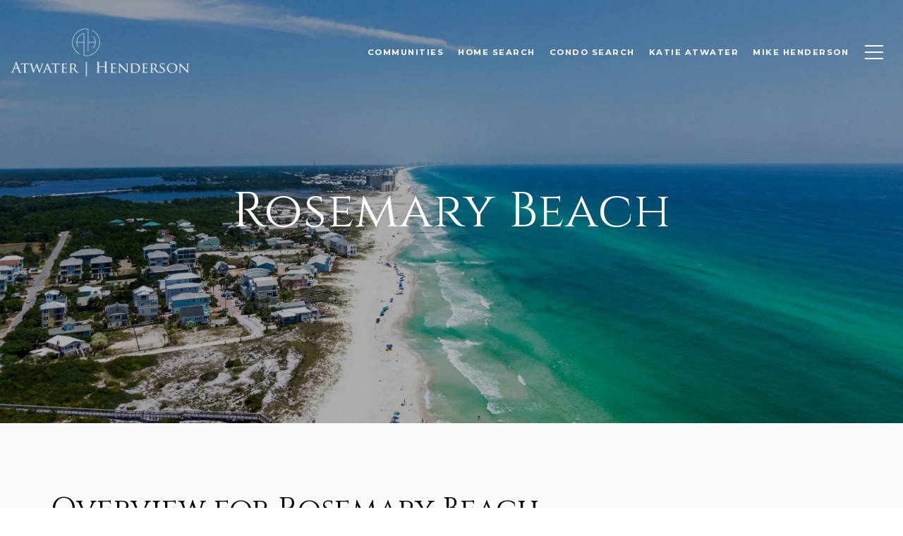

--- FILE ---
content_type: text/html; charset=utf-8
request_url: https://destinfinehomes.com/neighborhoods/rosemary-beach
body_size: 136787
content:
<!DOCTYPE html>
<html class="no-js" lang=en>
<head>
    <meta charset="utf-8">
    <meta http-equiv="x-ua-compatible" content="ie=edge">
    <meta name="viewport" content="width=device-width, initial-scale=1.0">
    <meta name="twitter:card" content="summary_large_image">
        <title>Rosemary Beach | Neighborhood Guide | Atwater | Henderson</title>
        <meta property="og:title" content="Rosemary Beach | Neighborhood Guide | Atwater | Henderson">
        <meta name="twitter:title" content="Rosemary Beach | Neighborhood Guide | Atwater | Henderson">
        <meta name="description" content="The timeless beauty of Rosemary Beach, FL. With its cobblestone streets and pristine beaches, this coastal gem offers a perfect blend of sophistication. ">
        <meta property="og:description" content="The timeless beauty of Rosemary Beach, FL. With its cobblestone streets and pristine beaches, this coastal gem offers a perfect blend of sophistication. ">
        <meta name="twitter:description" content="The timeless beauty of Rosemary Beach, FL. With its cobblestone streets and pristine beaches, this coastal gem offers a perfect blend of sophistication. ">
        <meta property="og:image" content="https://media-production.lp-cdn.com/cdn-cgi/image/format&#x3D;auto,quality&#x3D;85,fit&#x3D;scale-down,width&#x3D;960/https://media-production.lp-cdn.com/media/wzyshbpgtmxtiyroxufj">
        <meta name="twitter:image" content="https://media-production.lp-cdn.com/cdn-cgi/image/format&#x3D;auto,quality&#x3D;85,fit&#x3D;scale-down,width&#x3D;960/https://media-production.lp-cdn.com/media/wzyshbpgtmxtiyroxufj">
        <meta property="og:url" content="https://destinfinehomes.com/neighborhoods/rosemary-beach">
        <link rel="canonical" href="https://destinfinehomes.com/neighborhoods/rosemary-beach">
    <script>(function(html){html.className = html.className.replace(/\bno-js\b/,'js')})(document.documentElement);</script>
    <link rel="preconnect" href="https://fonts.googleapis.com">
    <link rel="preconnect" href="https://fonts.gstatic.com" crossorigin>
    <link rel="stylesheet" href="https://fonts.googleapis.com/css?family=Cinzel:400,500,600,700,800,900"><link rel="stylesheet" href="https://fonts.googleapis.com/css?family=Montserrat:100,100i,200,200i,300,300i,400,400i,500,500i,600,600i,700,700i,800,800i,900,900i">
    <link rel="preload" href="https://cdnjs.cloudflare.com/ajax/libs/ion-rangeslider/2.3.1/css/ion.rangeSlider.min.css" as="style" onload="this.onload=null;this.rel='stylesheet'">
    <noscript><link rel="stylesheet" href="https://cdnjs.cloudflare.com/ajax/libs/ion-rangeslider/2.3.1/css/ion.rangeSlider.min.css"></noscript>
    <link rel="icon" type="image/x-icon" href="/favicon.ico">
    <link rel="icon" type="image/png" sizes="16x16" href="/favicon-16x16.png">
    <link rel="icon" type="image/png" sizes="32x32" href="/favicon-32x32.png">
    <link rel="icon" type="image/png" sizes="48x48" href="/favicon-48x48.png">
    <style id="global-css">:root{--global-primary-font-family:Cinzel,serif;--global-primary-font-family-short:Cinzel;--global-secondary-font-family:Montserrat,sans-serif;--global-secondary-font-family-short:Montserrat;--global-body-padding:0px;--global-background-color:#fff;--global-body-font-size:16px;--global-h1-font-size:70px;--global-h2-font-size:43px;--global-h3-font-size:30px;--global-h4-font-size:21px;--global-h5-font-size:17px;--global-h6-font-size:16px;--global-section-padding:96px;}@media (max-width: 768px){:root{--global-section-padding:64px;}}body{padding:0px;background-color:#fff;font-family:Montserrat,sans-serif;font-size:16px;}@media (min-width: 768px){body{padding:0px 0px 0px 0px;}}h1,h2,h3,h4,h5,h6,button{font-family:Cinzel,serif;}h1{font-size:70px;}h2{font-size:43px;}h3{font-size:30px;}h4{font-size:21px;}h5{font-size:17px;}h6{font-size:16px;}</style>
        <link rel="stylesheet" type="text/css" href="https://styles.luxurypresence.com/producer/index.css" />
    <style id="website-css">.lp-btn,.redesign .lp-btn{padding:20px 46px;}#modal-global-contact-us .contact-form .section-message form .submitButton{padding:14px 20px;}@media only screen and (max-width:1200px){footer#global-footer .info-wrap-contact_link{-webkit-text-decoration:underline!important;text-decoration:underline!important;overflow-wrap:anywhere;white-space:normal!important;}footer#global-footer .info-wrap-contact_link:before{background-color:transparent;}footer#global-footer .info-wrap-contact_link:after{background-color:transparent;}}@media only screen and (min-width: 376px){footer#global-footer .footer div.type_user div.info-wrap-contact_cell:first-of-type{min-width:380px!important;width:480px!important;}}@media only screen and (max-width: 375px){footer#global-footer .footer div.type_user div.info-wrap-contact_cell:first-of-type{width:100%!important;min-width:unset!important;}}footer#global-footer a.hvr_animation,footer#global-footer .lp-link{font-weight:normal;position:relative!important;color:#000!important;-webkit-transition:0.4s;transition:0.4s;}footer#global-footer a.hvr_animation:hover,footer#global-footer .lp-link:hover{color:#000!important;}footer#global-footer a.hvr_animation:before,footer#global-footer .lp-link:before,footer#global-footer a.hvr_animation:after,footer#global-footer .lp-link:after{-webkit-transition:0.4s;transition:0.4s;-webkit-text-decoration:none!important;text-decoration:none!important;line-height:1;content:"";height:1px;position:absolute!important;bottom:0;left:0;}footer#global-footer a.hvr_animation:before,footer#global-footer .lp-link:before{width:100%!important;background-color:#ddd!important;}footer#global-footer a.hvr_animation:after,footer#global-footer .lp-link:after{width:0%!important;background-color:#000!important;}footer#global-footer a.hvr_animation:hover:after,footer#global-footer .lp-link:hover:after{width:100%!important;}footer#global-footer .redesign.footer .grey-text{color:#000;}footer#global-footer .footer.no_newsletter .info-wrap-contact_zone:first-of-type{margin-bottom:21px;}footer#global-footer .info-wrap-contact_zone{margin-bottom:21px;}@media only screen and (max-width: 768px){footer#global-footer .footer.no_newsletter .info-wrap-contact_zone:first-of-type{margin-bottom:20px;}}@media only screen and (max-width: 768px){footer#global-footer .info-wrap-contact_zone{margin-bottom:0;}}@media only screen and (max-width: 768px){footer#global-footer .footer.no_newsletter h3{margin-bottom:20px;}}div#modal-global-contact-us .contact-form .info-zone .info-zone_contact_cell{margin-bottom:21px;}div#modal-global-contact-us .contact-form .info-zone .type_user:nth-of-type(2){margin-bottom:21px;}@media only screen and (max-width: 768px){div#modal-global-contact-us .contact-form .info-zone .type_user{margin-bottom:25px;}}div#modal-global-contact-us .contact-form .info-zone_contact_link{color:#fff;}div#modal-global-contact-us .contact-form .info-zone_contact{margin-bottom:14px;}div#modal-global-contact-us .contact-form .section-message h2{font-size:38px;}@media only screen and (max-width: 768px){div#modal-global-contact-us .contact-form .section-message h2{font-size:28px;}}div#modal-global-contact-us .contact-form h2{font-size:38px;}@media only screen and (max-width: 768px){div#modal-global-contact-us .contact-form h2{font-size:28px;}}div#modal-global-contact-us .contact-form .lp-input{border-color:#fff;}div#modal-global-contact-us .contact-form .section-message textarea{border:solid 1px #fff;}div#modal-global-contact-us .contact-form .section-message:after{background:#fff;}div#modal-global-contact-us .contact-form .section-message label{color:#fff;text-transform:uppercase;}div#modal-global-contact-us .contact-form .pre-line{font-weight:normal;}div#modal-global-contact-us a.lp-link{font-weight:normal;color:#fff!important;}div#modal-global-contact-us a.lp-link:before{background-color:#aaa;}div#modal-global-contact-us a.lp-link:after{background-color:#fff;}div#modal-global-contact-us a.lp-link:hover{color:#aaa!important;}nav#global-navbar .header .navigation .sub-nav ul{background-color:transparent;}nav#global-navbar .header .navigation .sub-nav ul li{background-color:rgba(255,255,255,1);}nav#global-navbar .header .navigation .sub-nav ul li:hover{background-color:#0a0a0a;}nav#global-navbar .header .navigation .sub-nav ul li:hover a{color:#fff!important;}nav#global-navbar .header .navigation .sub-nav ul a{color:#000;}nav#global-navbar.scroll{background-color:#fbf9f9!important;}nav#global-navbar.scroll li.navigation__item a.navigation__link{color:#000;}nav#global-navbar.scroll li.navigation__item a.navigation__link span:after{background-color:#000;}nav#global-navbar.scroll button.hamburger-component.hamburger{color:#000;}#global-navbar.scroll .header a.logo__link img:last-child{display:block!important;}#global-navbar.scroll .header a.logo__link img:first-child{display:none!important;}nav#global-navbar .header .logo img{max-height:70px!important;}@media only screen and (min-width:768px){nav#global-navbar .header .logo img{max-height:70px!important;}}div#global-mobile-contact div.mobile-contact a{background-color:#fff;border:2px solid #0a0a0a;}div#global-mobile-contact div.mobile-contact a i{color:#0a0a0a;}div#global-mobile-contact div.mobile-contact a:hover{background-color:#0a0a0a;border:2px solid #0a0a0a;}div#global-mobile-contact div.mobile-contact a:hover i{color:#fff;}.lp-btn{white-space:inherit!important;}body>div.mobile-contact-wrapper .mobile-contact.with-search div.buttons-holder{bottom:150px;}@media only screen and (max-width: 768px){iframe[name='widgetCta']{bottom:50px!important;right:10px!important;}}iframe[name="widgetCta"]{bottom:50px!important;right:15px!important;}</style>
    <style id="wow-hide-elements">.wow{visibility:hidden!important}</style>
        <style id="page-css">
            #section-33004c7c-74b4-4961-b354-3a43e62f29c7{color:#fff;--fontColor:#fff;--fontColor_H:0;--fontColor_S:0%;--fontColor_L:100%;--fontColor_A:1;--fontColor_darkenDir:-1;--bgColor:#f8f8f8;--bgColor_H:0;--bgColor_S:0%;--bgColor_L:97%;--bgColor_A:1;--bgColor_darkenDir:-1;background-color:#f8f8f8;--gradient-color:var(--overlay-color, rgba(0, 0, 0, 0.30));background-image:linear-gradient(var(--gradient-color), var(--gradient-color)),url('https://media-production.lp-cdn.com/media/e5c00f4b-0989-4583-aa28-d00d3be656c8');background-repeat:no-repeat;-webkit-background-position:center;background-position:center;-webkit-background-size:cover;background-size:cover;}#section-33004c7c-74b4-4961-b354-3a43e62f29c7 .overlay-component{position:absolute;top:0;bottom:0;left:0;right:0;background-color:#000;transition-property:opacity;transition-timing-function:linear;transition-duration:0.2s;}#section-33004c7c-74b4-4961-b354-3a43e62f29c7 .solid-background{background-color:black;position:absolute;top:0;bottom:0;left:0;right:0;z-index:0;}#section-33004c7c-74b4-4961-b354-3a43e62f29c7 .image-page-introduction-container{position:relative;display:-webkit-box;display:-webkit-flex;display:-ms-flexbox;display:flex;width:100%;height:600px;-webkit-box-pack:center;-ms-flex-pack:center;-webkit-justify-content:center;justify-content:center;-webkit-align-items:center;-webkit-box-align:center;-ms-flex-align:center;align-items:center;z-index:1;-webkit-background-position:center;background-position:center;}#section-33004c7c-74b4-4961-b354-3a43e62f29c7 .image-page-introduction-container .text-container{z-index:1;text-align:center;}#section-33004c7c-74b4-4961-b354-3a43e62f29c7 .title{text-transform:capitalize;margin-bottom:0px;}#section-33004c7c-74b4-4961-b354-3a43e62f29c7 .short-description{margin:16px auto 0;max-width:860px;padding:0 25px;}#section-e5e705de-ceab-4e98-8166-b531334c99a4{color:#000;--fontColor:#000;--fontColor_H:0;--fontColor_S:0%;--fontColor_L:0%;--fontColor_A:1;--fontColor_darkenDir:1;--bgColor:#fff;--bgColor_H:0;--bgColor_S:0%;--bgColor_L:100%;--bgColor_A:1;--bgColor_darkenDir:-1;--section-padding-bottom:calc(2 / 4 * var(--global-section-padding));background-color:#fff;}#section-e5e705de-ceab-4e98-8166-b531334c99a4 .neighborhood-content .container{max-width:880px;margin:auto;}@media (min-width: 1025px){#section-e5e705de-ceab-4e98-8166-b531334c99a4 .neighborhood-content{padding:120px 0;}}@media (min-width: 769px) and (max-width: 1024px){#section-e5e705de-ceab-4e98-8166-b531334c99a4 .neighborhood-content{padding-top:80px;padding-bottom:80px;}}@media (min-width: 501px) and (max-width: 768px){#section-e5e705de-ceab-4e98-8166-b531334c99a4 .neighborhood-content{padding-top:60px;padding-bottom:60px;}}@media (max-width: 500px){#section-e5e705de-ceab-4e98-8166-b531334c99a4 .neighborhood-content{padding-top:48px;padding-bottom:48px;}}#section-e5e705de-ceab-4e98-8166-b531334c99a4>div:last-child{padding-bottom:calc(2 / 4 * var(--global-section-padding))!important;}#section-4f9d7b10-5cad-4819-9fd2-df9df7fc23cb{color:rgba(0, 0, 0, 1);--fontColor:rgba(0, 0, 0, 1);--fontColor_H:0;--fontColor_S:0%;--fontColor_L:0%;--fontColor_A:1;--fontColor_darkenDir:1;--bgColor:#FBF9F9;--bgColor_H:0;--bgColor_S:20%;--bgColor_L:98%;--bgColor_A:1;--bgColor_darkenDir:-1;--section-padding-top:calc(4 / 4 * var(--global-section-padding));--section-padding-bottom:calc(4 / 4 * var(--global-section-padding));background-color:#FBF9F9;}#section-4f9d7b10-5cad-4819-9fd2-df9df7fc23cb{--colorLighter1:hsla(var(--fontColor_H), var(--fontColor_S), var(--fontColor_L), 0.6);--colorLighter2:hsla(var(--fontColor_H), var(--fontColor_S), var(--fontColor_L), 0.1);}#section-4f9d7b10-5cad-4819-9fd2-df9df7fc23cb .section{padding-top:96px;padding-bottom:96px;}@media (max-width: 1024px){#section-4f9d7b10-5cad-4819-9fd2-df9df7fc23cb .section{padding-top:40px;padding-bottom:40px;}}#section-4f9d7b10-5cad-4819-9fd2-df9df7fc23cb .lp-container{padding-left:72px;padding-right:72px;}@media (max-width: 1024px){#section-4f9d7b10-5cad-4819-9fd2-df9df7fc23cb .lp-container{padding-left:32px;padding-right:32px;}}@media (max-width: 560px){#section-4f9d7b10-5cad-4819-9fd2-df9df7fc23cb .lp-container{padding-left:24px;padding-right:24px;}}#section-4f9d7b10-5cad-4819-9fd2-df9df7fc23cb .title{margin-bottom:24px;max-width:65%;}@media (max-width: 1024px){#section-4f9d7b10-5cad-4819-9fd2-df9df7fc23cb .title{margin-bottom:16px;max-width:unset;}}#section-4f9d7b10-5cad-4819-9fd2-df9df7fc23cb .description{margin-bottom:80px;color:var(--colorLighter1);max-width:65%;font-size:15px;}@media (max-width: 1024px){#section-4f9d7b10-5cad-4819-9fd2-df9df7fc23cb .description{margin-bottom:32px;max-width:unset;}}#section-4f9d7b10-5cad-4819-9fd2-df9df7fc23cb .items{display:-webkit-box;display:-webkit-flex;display:-ms-flexbox;display:flex;-webkit-flex-direction:row;-ms-flex-direction:row;flex-direction:row;-webkit-box-pack:justify;-webkit-justify-content:space-between;justify-content:space-between;}@media (max-width: 1024px){#section-4f9d7b10-5cad-4819-9fd2-df9df7fc23cb .items{-webkit-box-flex-wrap:wrap;-webkit-flex-wrap:wrap;-ms-flex-wrap:wrap;flex-wrap:wrap;gap:36px 0;}}@media (max-width: 560px){#section-4f9d7b10-5cad-4819-9fd2-df9df7fc23cb .items{-webkit-flex-direction:column;-ms-flex-direction:column;flex-direction:column;gap:40px;}}#section-4f9d7b10-5cad-4819-9fd2-df9df7fc23cb .item{display:-webkit-box;display:-webkit-flex;display:-ms-flexbox;display:flex;-webkit-flex-direction:row;-ms-flex-direction:row;flex-direction:row;-webkit-align-items:center;-webkit-box-align:center;-ms-flex-align:center;align-items:center;}@media (max-width: 1024px){#section-4f9d7b10-5cad-4819-9fd2-df9df7fc23cb .item{width:50%;}}@media (max-width: 560px){#section-4f9d7b10-5cad-4819-9fd2-df9df7fc23cb .item{width:100%;}}#section-4f9d7b10-5cad-4819-9fd2-df9df7fc23cb .item__value{margin-bottom:8px;font-weight:400;}#section-4f9d7b10-5cad-4819-9fd2-df9df7fc23cb .item__name{margin-bottom:0;color:var(--colorLighter1);text-transform:uppercase;font-size:12px;}#section-4f9d7b10-5cad-4819-9fd2-df9df7fc23cb .item__name--hint{position:relative;padding-right:20px;cursor:pointer;}#section-4f9d7b10-5cad-4819-9fd2-df9df7fc23cb .item__name--hint::after{position:absolute;top:1px;right:0;content:'';width:16px;height:16px;-webkit-mask-image:url("data:image/svg+xml,%3Csvg width='16' height='16' fill='none' xmlns='http://www.w3.org/2000/svg'%3E%3Cpath d='M8 1.333a6.667 6.667 0 1 0 0 13.334A6.667 6.667 0 0 0 8 1.334Zm.667 9a.333.333 0 0 1-.334.334h-.666a.333.333 0 0 1-.334-.333v-2A.333.333 0 0 1 7.667 8h.666a.333.333 0 0 1 .334.334v2Zm0-4a.333.333 0 0 1-.334.334h-.666a.333.333 0 0 1-.334-.333v-.667a.333.333 0 0 1 .334-.333h.666a.333.333 0 0 1 .334.333v.667Z' fill='%23848484'/%3E%3C/svg%3E");mask-image:url("data:image/svg+xml,%3Csvg width='16' height='16' fill='none' xmlns='http://www.w3.org/2000/svg'%3E%3Cpath d='M8 1.333a6.667 6.667 0 1 0 0 13.334A6.667 6.667 0 0 0 8 1.334Zm.667 9a.333.333 0 0 1-.334.334h-.666a.333.333 0 0 1-.334-.333v-2A.333.333 0 0 1 7.667 8h.666a.333.333 0 0 1 .334.334v2Zm0-4a.333.333 0 0 1-.334.334h-.666a.333.333 0 0 1-.334-.333v-.667a.333.333 0 0 1 .334-.333h.666a.333.333 0 0 1 .334.333v.667Z' fill='%23848484'/%3E%3C/svg%3E");background-color:currentColor;-webkit-background-size:cover;background-size:cover;display:block;-webkit-mask-position:center;mask-position:center;-webkit-mask-size:contain;mask-size:contain;-webkit-mask-repeat:no-repeat;mask-repeat:no-repeat;-webkit-transition:all .3s;transition:all .3s;}#section-4f9d7b10-5cad-4819-9fd2-df9df7fc23cb .item__name--hint:hover .item__hint{opacity:1;}#section-4f9d7b10-5cad-4819-9fd2-df9df7fc23cb .item__icon{background-color:var(--iconBGColor);border-radius:50%;width:48px;height:48px;padding:8px;margin-right:24px;}#section-4f9d7b10-5cad-4819-9fd2-df9df7fc23cb .item__icon::after{content:'';width:32px;height:32px;background-color:var(--iconColor);-webkit-background-size:cover;background-size:cover;display:block;-webkit-mask-position:center;mask-position:center;-webkit-mask-size:contain;mask-size:contain;-webkit-mask-repeat:no-repeat;mask-repeat:no-repeat;}#section-4f9d7b10-5cad-4819-9fd2-df9df7fc23cb .item__icon-age::after{-webkit-mask-image:url("data:image/svg+xml,%3Csvg width='32' height='32' fill='none' xmlns='http://www.w3.org/2000/svg'%3E%3Cpath d='M16 16a5.667 5.667 0 1 0 0-11.333A5.667 5.667 0 0 0 16 16ZM6.667 27.333a9.333 9.333 0 0 1 18.666 0H6.667Z' stroke='%23fff' stroke-linecap='round' stroke-linejoin='round'/%3E%3C/svg%3E");mask-image:url("data:image/svg+xml,%3Csvg width='32' height='32' fill='none' xmlns='http://www.w3.org/2000/svg'%3E%3Cpath d='M16 16a5.667 5.667 0 1 0 0-11.333A5.667 5.667 0 0 0 16 16ZM6.667 27.333a9.333 9.333 0 0 1 18.666 0H6.667Z' stroke='%23fff' stroke-linecap='round' stroke-linejoin='round'/%3E%3C/svg%3E");}#section-4f9d7b10-5cad-4819-9fd2-df9df7fc23cb .item__icon-population::after{-webkit-mask-image:url("data:image/svg+xml,%3Csvg width='32' height='32' fill='none' xmlns='http://www.w3.org/2000/svg'%3E%3Cpath d='M16 3.333A11.347 11.347 0 0 0 4.667 14.668c0 6.644 6.172 10.721 10.256 13.418l.708.47a.667.667 0 0 0 .738 0l.708-.47c4.084-2.697 10.256-6.774 10.256-13.418A11.346 11.346 0 0 0 16 3.333Zm.341 23.64L16 27.2l-.341-.226C11.812 24.434 6 20.594 6 14.667a10 10 0 0 1 20 0c0 5.926-5.812 9.766-9.659 12.307Zm2.527-10.38a4.514 4.514 0 0 0 .142-5.235 4.556 4.556 0 1 0-3.787 7.086 4.514 4.514 0 0 0 2.702-.91l2.267 2.268a.667.667 0 1 0 .944-.944l-2.268-2.266ZM12 13.888a3.223 3.223 0 1 1 6.446-.002 3.223 3.223 0 0 1-6.446.002Z' fill='%23fff'/%3E%3C/svg%3E");mask-image:url("data:image/svg+xml,%3Csvg width='32' height='32' fill='none' xmlns='http://www.w3.org/2000/svg'%3E%3Cpath d='M16 3.333A11.347 11.347 0 0 0 4.667 14.668c0 6.644 6.172 10.721 10.256 13.418l.708.47a.667.667 0 0 0 .738 0l.708-.47c4.084-2.697 10.256-6.774 10.256-13.418A11.346 11.346 0 0 0 16 3.333Zm.341 23.64L16 27.2l-.341-.226C11.812 24.434 6 20.594 6 14.667a10 10 0 0 1 20 0c0 5.926-5.812 9.766-9.659 12.307Zm2.527-10.38a4.514 4.514 0 0 0 .142-5.235 4.556 4.556 0 1 0-3.787 7.086 4.514 4.514 0 0 0 2.702-.91l2.267 2.268a.667.667 0 1 0 .944-.944l-2.268-2.266ZM12 13.888a3.223 3.223 0 1 1 6.446-.002 3.223 3.223 0 0 1-6.446.002Z' fill='%23fff'/%3E%3C/svg%3E");}#section-4f9d7b10-5cad-4819-9fd2-df9df7fc23cb .item__icon-density::after{-webkit-mask-image:url("data:image/svg+xml,%3Csvg width='32' height='32' viewBox='0 0 32 32' fill='none' xmlns='http://www.w3.org/2000/svg'%3E%3Cpath d='M18.829 9.61399C20.7475 9.61399 22.3027 8.05874 22.3027 6.14025C22.3027 4.22175 20.7475 2.6665 18.829 2.6665C16.9105 2.6665 15.3552 4.22175 15.3552 6.14025C15.3552 8.05874 16.9105 9.61399 18.829 9.61399Z' stroke='white' stroke-linecap='round' stroke-linejoin='round'/%3E%3Cpath d='M25.8066 16.3866C25.6219 15.9647 25.2773 15.6334 24.8484 15.4656C24.4196 15.2977 23.9416 15.3071 23.5197 15.4916C23.0698 15.7545 22.5666 15.9129 22.0473 15.955C21.528 15.9971 21.0058 15.9218 20.5195 15.7347H20.5103C17.9733 14.3556 20.4211 12.3768 17.6803 11.4585C12.7221 9.80156 8.57448 11.1112 6.77624 16.0555C6.69613 16.2702 6.65934 16.4988 6.66798 16.7279C6.67663 16.9569 6.73053 17.182 6.8266 17.3902C6.92266 17.5983 7.05898 17.7854 7.22769 17.9406C7.3964 18.0958 7.59417 18.2161 7.80959 18.2945C8.02501 18.3729 8.25382 18.4079 8.48283 18.3974C8.71183 18.387 8.93651 18.3313 9.14389 18.2336C9.35127 18.1359 9.53726 17.9981 9.69112 17.8282C9.84499 17.6582 9.9637 17.4595 10.0404 17.2435C10.1966 16.6524 10.4765 16.1012 10.8615 15.6264C11.2466 15.1515 11.728 14.7638 12.274 14.4888C13.0785 14.2038 13.9512 14.1727 14.7739 14.3996L10.2477 26.9734C10.1029 27.404 10.1326 27.8742 10.3303 28.2831C10.5281 28.692 10.8782 29.0072 11.3056 29.1611C11.733 29.315 12.2037 29.2953 12.6168 29.1063C13.0298 28.9172 13.3524 28.5739 13.5153 28.1499L16.1646 20.7913L15.6447 22.2352L17.7741 28.1499C17.8478 28.369 17.9645 28.5712 18.1173 28.7447C18.2702 28.9181 18.4561 29.0593 18.6643 29.16C18.8724 29.2606 19.0985 29.3187 19.3294 29.3308C19.5603 29.343 19.7912 29.3089 20.0088 29.2305C20.2263 29.1522 20.426 29.0313 20.5962 28.8748C20.7663 28.7183 20.9035 28.5294 20.9998 28.3191C21.096 28.1089 21.1492 27.8816 21.1564 27.6505C21.1637 27.4194 21.1247 27.1892 21.0417 26.9734L18.1145 18.2636C18.3455 18.456 18.5918 18.6291 18.851 18.7812C19.7977 19.2427 20.8403 19.4737 21.8934 19.4552C22.9466 19.4367 23.9804 19.1692 24.9103 18.6747C25.1195 18.5833 25.3086 18.4517 25.4668 18.2873C25.6251 18.1229 25.7493 17.9288 25.8326 17.7164C25.9158 17.5039 25.9564 17.2771 25.9519 17.0489C25.9474 16.8207 25.898 16.5957 25.8066 16.3866V16.3866Z' stroke='white' stroke-linecap='round' stroke-linejoin='round'/%3E%3C/svg%3E%0A");mask-image:url("data:image/svg+xml,%3Csvg width='32' height='32' viewBox='0 0 32 32' fill='none' xmlns='http://www.w3.org/2000/svg'%3E%3Cpath d='M18.829 9.61399C20.7475 9.61399 22.3027 8.05874 22.3027 6.14025C22.3027 4.22175 20.7475 2.6665 18.829 2.6665C16.9105 2.6665 15.3552 4.22175 15.3552 6.14025C15.3552 8.05874 16.9105 9.61399 18.829 9.61399Z' stroke='white' stroke-linecap='round' stroke-linejoin='round'/%3E%3Cpath d='M25.8066 16.3866C25.6219 15.9647 25.2773 15.6334 24.8484 15.4656C24.4196 15.2977 23.9416 15.3071 23.5197 15.4916C23.0698 15.7545 22.5666 15.9129 22.0473 15.955C21.528 15.9971 21.0058 15.9218 20.5195 15.7347H20.5103C17.9733 14.3556 20.4211 12.3768 17.6803 11.4585C12.7221 9.80156 8.57448 11.1112 6.77624 16.0555C6.69613 16.2702 6.65934 16.4988 6.66798 16.7279C6.67663 16.9569 6.73053 17.182 6.8266 17.3902C6.92266 17.5983 7.05898 17.7854 7.22769 17.9406C7.3964 18.0958 7.59417 18.2161 7.80959 18.2945C8.02501 18.3729 8.25382 18.4079 8.48283 18.3974C8.71183 18.387 8.93651 18.3313 9.14389 18.2336C9.35127 18.1359 9.53726 17.9981 9.69112 17.8282C9.84499 17.6582 9.9637 17.4595 10.0404 17.2435C10.1966 16.6524 10.4765 16.1012 10.8615 15.6264C11.2466 15.1515 11.728 14.7638 12.274 14.4888C13.0785 14.2038 13.9512 14.1727 14.7739 14.3996L10.2477 26.9734C10.1029 27.404 10.1326 27.8742 10.3303 28.2831C10.5281 28.692 10.8782 29.0072 11.3056 29.1611C11.733 29.315 12.2037 29.2953 12.6168 29.1063C13.0298 28.9172 13.3524 28.5739 13.5153 28.1499L16.1646 20.7913L15.6447 22.2352L17.7741 28.1499C17.8478 28.369 17.9645 28.5712 18.1173 28.7447C18.2702 28.9181 18.4561 29.0593 18.6643 29.16C18.8724 29.2606 19.0985 29.3187 19.3294 29.3308C19.5603 29.343 19.7912 29.3089 20.0088 29.2305C20.2263 29.1522 20.426 29.0313 20.5962 28.8748C20.7663 28.7183 20.9035 28.5294 20.9998 28.3191C21.096 28.1089 21.1492 27.8816 21.1564 27.6505C21.1637 27.4194 21.1247 27.1892 21.0417 26.9734L18.1145 18.2636C18.3455 18.456 18.5918 18.6291 18.851 18.7812C19.7977 19.2427 20.8403 19.4737 21.8934 19.4552C22.9466 19.4367 23.9804 19.1692 24.9103 18.6747C25.1195 18.5833 25.3086 18.4517 25.4668 18.2873C25.6251 18.1229 25.7493 17.9288 25.8326 17.7164C25.9158 17.5039 25.9564 17.2771 25.9519 17.0489C25.9474 16.8207 25.898 16.5957 25.8066 16.3866V16.3866Z' stroke='white' stroke-linecap='round' stroke-linejoin='round'/%3E%3C/svg%3E%0A");}#section-4f9d7b10-5cad-4819-9fd2-df9df7fc23cb .item__icon-income::after{-webkit-mask-image:url("data:image/svg+xml,%3Csvg width='32' height='32' fill='none' xmlns='http://www.w3.org/2000/svg'%3E%3Cpath d='M18.314 11.942h-2.483a2.15 2.15 0 0 0-.961 4.072l2.26 1.131a2.149 2.149 0 0 1-.96 4.072h-2.494M15.42 21.217v1.74M16.58 10.203v1.739' stroke='%23fff' stroke-linecap='round' stroke-linejoin='round'/%3E%3Cpath d='M16 29.333c7.364 0 13.333-5.97 13.333-13.333 0-7.364-5.97-13.334-13.333-13.334C8.636 2.666 2.667 8.636 2.667 16S8.637 29.333 16 29.333Z' stroke='%23fff' stroke-linecap='round' stroke-linejoin='round'/%3E%3C/svg%3E");mask-image:url("data:image/svg+xml,%3Csvg width='32' height='32' fill='none' xmlns='http://www.w3.org/2000/svg'%3E%3Cpath d='M18.314 11.942h-2.483a2.15 2.15 0 0 0-.961 4.072l2.26 1.131a2.149 2.149 0 0 1-.96 4.072h-2.494M15.42 21.217v1.74M16.58 10.203v1.739' stroke='%23fff' stroke-linecap='round' stroke-linejoin='round'/%3E%3Cpath d='M16 29.333c7.364 0 13.333-5.97 13.333-13.333 0-7.364-5.97-13.334-13.333-13.334C8.636 2.666 2.667 8.636 2.667 16S8.637 29.333 16 29.333Z' stroke='%23fff' stroke-linecap='round' stroke-linejoin='round'/%3E%3C/svg%3E");}@media (min-width: 561px){#section-4f9d7b10-5cad-4819-9fd2-df9df7fc23cb .item:last-child .hint{-webkit-transform:translateX(-90%) translateY(calc(-100% - 5px));-moz-transform:translateX(-90%) translateY(calc(-100% - 5px));-ms-transform:translateX(-90%) translateY(calc(-100% - 5px));transform:translateX(-90%) translateY(calc(-100% - 5px));}#section-4f9d7b10-5cad-4819-9fd2-df9df7fc23cb .item:last-child .hint::after{left:92%;}}#section-4f9d7b10-5cad-4819-9fd2-df9df7fc23cb .hint{opacity:0;position:absolute;z-index:3;-webkit-transform:translateX(-8px) translateY(calc(-100% - 5px));-moz-transform:translateX(-8px) translateY(calc(-100% - 5px));-ms-transform:translateX(-8px) translateY(calc(-100% - 5px));transform:translateX(-8px) translateY(calc(-100% - 5px));background-color:var(--fontColor);color:var(--global-background-color);padding:16px;-webkit-transition:opacity .2s;transition:opacity .2s;text-transform:none;width:340px;}@media (max-width: 560px){#section-4f9d7b10-5cad-4819-9fd2-df9df7fc23cb .hint{-webkit-transform:translateX(-55%) translateY(calc(-100% - 5px));-moz-transform:translateX(-55%) translateY(calc(-100% - 5px));-ms-transform:translateX(-55%) translateY(calc(-100% - 5px));transform:translateX(-55%) translateY(calc(-100% - 5px));width:280px;}}#section-4f9d7b10-5cad-4819-9fd2-df9df7fc23cb .hint span{display:block;white-space:pre-line;}#section-4f9d7b10-5cad-4819-9fd2-df9df7fc23cb .hint::after{content:"";position:absolute;width:8px;height:8px;background-color:var(--fontColor);-webkit-transform:rotate(45deg);-moz-transform:rotate(45deg);-ms-transform:rotate(45deg);transform:rotate(45deg);bottom:-3px;left:15px;}@media (max-width: 560px){#section-4f9d7b10-5cad-4819-9fd2-df9df7fc23cb .hint::after{left:57%;}}#section-4f9d7b10-5cad-4819-9fd2-df9df7fc23cb>div:last-child{padding-top:calc(4 / 4 * var(--global-section-padding))!important;padding-bottom:calc(4 / 4 * var(--global-section-padding))!important;}#section-62caedac-16c8-4dd9-b3e7-6241011cf310{color:#000;--fontColor:#000;--fontColor_H:0;--fontColor_S:0%;--fontColor_L:0%;--fontColor_A:1;--fontColor_darkenDir:1;--bgColor:#fff;--bgColor_H:0;--bgColor_S:0%;--bgColor_L:100%;--bgColor_A:1;--bgColor_darkenDir:-1;background-color:#fff;}#section-62caedac-16c8-4dd9-b3e7-6241011cf310 .stars .star.is-filled{background-color:#0a0a0a!important;}#section-62caedac-16c8-4dd9-b3e7-6241011cf310 button{cursor:pointer;}#section-62caedac-16c8-4dd9-b3e7-6241011cf310 .lp-container{padding-left:72px;padding-right:72px;}@media (max-width: 1024px){#section-62caedac-16c8-4dd9-b3e7-6241011cf310 .lp-container{padding-left:32px;padding-right:32px;}}@media (max-width: 560px){#section-62caedac-16c8-4dd9-b3e7-6241011cf310 .lp-container{padding-left:24px;padding-right:24px;}}#section-62caedac-16c8-4dd9-b3e7-6241011cf310 .h-center{display:-webkit-box;display:-webkit-flex;display:-ms-flexbox;display:flex;-webkit-align-items:center;-webkit-box-align:center;-ms-flex-align:center;align-items:center;}#section-62caedac-16c8-4dd9-b3e7-6241011cf310 .label{font-size:12px;font-weight:600;letter-spacing:0.5px;line-height:1.3333333333;opacity:0.6;text-transform:uppercase;white-space:nowrap;}#section-62caedac-16c8-4dd9-b3e7-6241011cf310 .tag{color:var(--fontColor);background:#E7E7E7;font-size:12px;font-weight:600;line-height:1.3333333333;padding:4px 8px;}#section-62caedac-16c8-4dd9-b3e7-6241011cf310 .title{margin-bottom:32px;}@media (min-width: 1024px){#section-62caedac-16c8-4dd9-b3e7-6241011cf310 .title{margin-bottom:40px;}}@media (min-width: 1024px){#section-62caedac-16c8-4dd9-b3e7-6241011cf310 .title{max-width:60%;}}#section-62caedac-16c8-4dd9-b3e7-6241011cf310 .title .lp-h2{color:var(--fontColor);margin-bottom:8px;max-width:100%;word-break:break-word;}@media (min-width: 1024px){#section-62caedac-16c8-4dd9-b3e7-6241011cf310 .title .lp-h2:not(:empty){margin-bottom:24px;}}#section-62caedac-16c8-4dd9-b3e7-6241011cf310 .description{opacity:0.6;word-break:break-word;}#section-62caedac-16c8-4dd9-b3e7-6241011cf310 .stars{display:-webkit-box;display:-webkit-flex;display:-ms-flexbox;display:flex;gap:2px;margin-right:6px;}#section-62caedac-16c8-4dd9-b3e7-6241011cf310 .stars .star{-webkit-align-items:center;-webkit-box-align:center;-ms-flex-align:center;align-items:center;background-color:#bbb;border-radius:2px;color:white;display:-webkit-box;display:-webkit-flex;display:-ms-flexbox;display:flex;-webkit-box-pack:center;-ms-flex-pack:center;-webkit-justify-content:center;justify-content:center;padding:3px 2px;-webkit-user-select:none;-moz-user-select:none;-ms-user-select:none;user-select:none;}#section-62caedac-16c8-4dd9-b3e7-6241011cf310 .stars .star.is-filled{background-color:var(--color);}#section-62caedac-16c8-4dd9-b3e7-6241011cf310 .divider{border-left:1px solid #E7E7E7;display:none;height:auto;width:1px;}@media (min-width: 1024px){#section-62caedac-16c8-4dd9-b3e7-6241011cf310 .divider{display:block;}}#section-62caedac-16c8-4dd9-b3e7-6241011cf310 .scores{display:-webkit-box;display:-webkit-flex;display:-ms-flexbox;display:flex;-webkit-flex-direction:column;-ms-flex-direction:column;flex-direction:column;-webkit-box-pack:start;-ms-flex-pack:start;-webkit-justify-content:flex-start;justify-content:flex-start;gap:48px;padding:32px 0;}#section-62caedac-16c8-4dd9-b3e7-6241011cf310 .scores:not(:empty){border-bottom:1px solid #E7E7E7;border-top:1px solid #E7E7E7;}@media (min-width: 768px){#section-62caedac-16c8-4dd9-b3e7-6241011cf310 .scores{-webkit-flex-direction:row;-ms-flex-direction:row;flex-direction:row;gap:56px;}}@media (min-width: 1024px){#section-62caedac-16c8-4dd9-b3e7-6241011cf310 .scores{padding:40px 0;gap:clamp(56px, 6vw, 120px);}}#section-62caedac-16c8-4dd9-b3e7-6241011cf310 .score{-webkit-align-items:center;-webkit-box-align:center;-ms-flex-align:center;align-items:center;display:-webkit-box;display:-webkit-flex;display:-ms-flexbox;display:flex;gap:16px;}@media (min-width: 1024px){#section-62caedac-16c8-4dd9-b3e7-6241011cf310 .score{gap:24px;}}#section-62caedac-16c8-4dd9-b3e7-6241011cf310 .score__title{margin-bottom:8px;}@property --percentage{syntax:'<percentage>';initial-value:0%;inherits:false;}#section-62caedac-16c8-4dd9-b3e7-6241011cf310 .score__chart{height:56px;width:56px;-webkit-align-items:center;-webkit-box-align:center;-ms-flex-align:center;align-items:center;display:-webkit-box;display:-webkit-flex;display:-ms-flexbox;display:flex;-webkit-box-pack:center;-ms-flex-pack:center;-webkit-justify-content:center;justify-content:center;position:relative;}#section-62caedac-16c8-4dd9-b3e7-6241011cf310 .score__chart::after{content:"";background-image:conic-gradient( var(--color) var(--percentage), #F3F3F3 var(--percentage));border-radius:50%;display:block;height:100%;width:100%;will-change:background-image;-webkit-animation:progress 2s forwards;animation:progress 2s forwards;}#section-62caedac-16c8-4dd9-b3e7-6241011cf310 .score__chart~*{-webkit-flex:1;-ms-flex:1;flex:1;}#section-62caedac-16c8-4dd9-b3e7-6241011cf310 .score__chart-inner{height:52px;width:52px;border-radius:50%;position:absolute;display:-webkit-box;display:-webkit-flex;display:-ms-flexbox;display:flex;-webkit-align-items:center;-webkit-box-align:center;-ms-flex-align:center;align-items:center;-webkit-box-pack:center;-ms-flex-pack:center;-webkit-justify-content:center;justify-content:center;background:var(--bgColor);}#section-62caedac-16c8-4dd9-b3e7-6241011cf310 .score__chart-inner>*{margin:0;}#section-62caedac-16c8-4dd9-b3e7-6241011cf310 .score__help{-webkit-align-items:center;-webkit-box-align:center;-ms-flex-align:center;align-items:center;display:-webkit-box;display:-webkit-flex;display:-ms-flexbox;display:flex;gap:6px;}#section-62caedac-16c8-4dd9-b3e7-6241011cf310 .score__help [data-tippy-content]{background:transparent;border:0;display:-webkit-box;display:-webkit-flex;display:-ms-flexbox;display:flex;padding:0;}#section-62caedac-16c8-4dd9-b3e7-6241011cf310 .score__help .tippy-content{background:#000;padding:16px;}#section-62caedac-16c8-4dd9-b3e7-6241011cf310 .score__help .tippy-arrow{color:#000;}#section-62caedac-16c8-4dd9-b3e7-6241011cf310 .score__help-content{font-size:14px;line-height:1.1428571429;}#section-62caedac-16c8-4dd9-b3e7-6241011cf310 .score__help-content span{font-weight:600;}#section-62caedac-16c8-4dd9-b3e7-6241011cf310 .score__help-content p{line-height:2;margin:8px 0 0;}#section-62caedac-16c8-4dd9-b3e7-6241011cf310 .score__help-content a{color:#fff;}#section-62caedac-16c8-4dd9-b3e7-6241011cf310 .poi-title{margin-bottom:24px;margin-top:32px;max-width:100%;}@media (min-width: 1024px){#section-62caedac-16c8-4dd9-b3e7-6241011cf310 .poi-title{margin-top:40px;max-width:50%;}}#section-62caedac-16c8-4dd9-b3e7-6241011cf310 .poi-title .lp-h4{color:var(--fontColor);margin-bottom:8px;word-break:break-word;}@media (min-width: 1024px){#section-62caedac-16c8-4dd9-b3e7-6241011cf310 .poi-title .lp-h4{margin-bottom:16px;}}#section-62caedac-16c8-4dd9-b3e7-6241011cf310 .poi-description{opacity:0.6;font-size:15px;margin-bottom:0;word-break:break-word;}#section-62caedac-16c8-4dd9-b3e7-6241011cf310 .poi-table__filters{display:-webkit-box;display:-webkit-flex;display:-ms-flexbox;display:flex;-webkit-box-flex-wrap:wrap;-webkit-flex-wrap:wrap;-ms-flex-wrap:wrap;flex-wrap:wrap;gap:8px;margin-bottom:32px;}#section-62caedac-16c8-4dd9-b3e7-6241011cf310 .poi-table__filters button{background:var(--pill-background-color);border:1px solid var(--pill-border-color);border-radius:16px;color:var(--pill-text-color);cursor:pointer;padding:8px 16px;font-weight:400;font-size:14px;line-height:16px;text-transform:none;font-family:var(--global-secondary-font-family);transition-property:background-color,border,color;transition-duration:0.3s;transition-timing-function:linear;will-change:background-color,border,color;}#section-62caedac-16c8-4dd9-b3e7-6241011cf310 .poi-table__filters button:hover,#section-62caedac-16c8-4dd9-b3e7-6241011cf310 .poi-table__filters button[data-active="true"]{background-color:var(--pill-background-color-active);border:1px solid var(--pill-background-color-active);color:var(--pill-text-color-active);}@media (min-width: 1024px){#section-62caedac-16c8-4dd9-b3e7-6241011cf310 .poi-table__filters{margin-bottom:40px;}}#section-62caedac-16c8-4dd9-b3e7-6241011cf310 .poi-table__card{-webkit-align-items:flex-start;-webkit-box-align:flex-start;-ms-flex-align:flex-start;align-items:flex-start;display:-webkit-box;display:-webkit-flex;display:-ms-flexbox;display:flex;-webkit-flex-direction:column;-ms-flex-direction:column;flex-direction:column;gap:24px;}@media (min-width: 375px){#section-62caedac-16c8-4dd9-b3e7-6241011cf310 .poi-table__card{-webkit-align-items:center;-webkit-box-align:center;-ms-flex-align:center;align-items:center;-webkit-flex-direction:row-reverse;-ms-flex-direction:row-reverse;flex-direction:row-reverse;gap:32px;-webkit-box-pack:justify;-webkit-justify-content:space-between;justify-content:space-between;}}@media (min-width: 769px){#section-62caedac-16c8-4dd9-b3e7-6241011cf310 .poi-table__card{-webkit-flex-direction:row;-ms-flex-direction:row;flex-direction:row;-webkit-box-pack:start;-ms-flex-pack:start;-webkit-justify-content:flex-start;justify-content:flex-start;}}#section-62caedac-16c8-4dd9-b3e7-6241011cf310 .poi-table__card-image{-webkit-align-items:center;-webkit-box-align:center;-ms-flex-align:center;align-items:center;background-color:#F3F3F3;border-radius:50%;display:-webkit-box;display:-webkit-flex;display:-ms-flexbox;display:flex;-webkit-box-pack:center;-ms-flex-pack:center;-webkit-justify-content:center;justify-content:center;height:40px;position:relative;width:40px;}#section-62caedac-16c8-4dd9-b3e7-6241011cf310 .poi-table__card-image:has(img.error){background:#000;}#section-62caedac-16c8-4dd9-b3e7-6241011cf310 .poi-table__card-image:has(img.error) img{display:none;}#section-62caedac-16c8-4dd9-b3e7-6241011cf310 .poi-table__card-image img{border-radius:50%;object-fit:cover;position:absolute;}#section-62caedac-16c8-4dd9-b3e7-6241011cf310 .poi-table__card-details{max-width:220px;}#section-62caedac-16c8-4dd9-b3e7-6241011cf310 .poi-table__card-details>*:last-child:not(:first-child){margin-top:8px;}#section-62caedac-16c8-4dd9-b3e7-6241011cf310 .poi-table__card-title{-webkit-align-items:center;-webkit-box-align:center;-ms-flex-align:center;align-items:center;color:var(--fontColor);font-weight:600;position:relative;-webkit-text-decoration:none;text-decoration:none;}#section-62caedac-16c8-4dd9-b3e7-6241011cf310 .poi-table__card-title::after{background:var(--fontColor);content:"";display:block;height:8px;margin-left:8px;-webkit-mask-position:center;-webkit-mask-position:center;mask-position:center;-webkit-mask-size:contain;-webkit-mask-size:contain;mask-size:contain;-webkit-mask-repeat:no-repeat;-webkit-mask-repeat:no-repeat;mask-repeat:no-repeat;-webkit-mask-image:url("data:image/svg+xml,%3Csvg xmlns='http://www.w3.org/2000/svg' width='10' height='10' fill='none'%3E%3Cpath fill='%23000' d='M8.863 2.275a.804.804 0 0 0-1.138-1.137L.902 7.96a.804.804 0 1 0 1.137 1.137l6.824-6.823Z'/%3E%3Cpath fill='%23000' d='M2.039 1.942a.804.804 0 1 1 0-1.609h6.823c.43 0 .785.34.804.77l.284 6.539a.804.804 0 0 1-1.607.07l-.25-5.77H2.038Z'/%3E%3C/svg%3E");-webkit-mask-image:url("data:image/svg+xml,%3Csvg xmlns='http://www.w3.org/2000/svg' width='10' height='10' fill='none'%3E%3Cpath fill='%23000' d='M8.863 2.275a.804.804 0 0 0-1.138-1.137L.902 7.96a.804.804 0 1 0 1.137 1.137l6.824-6.823Z'/%3E%3Cpath fill='%23000' d='M2.039 1.942a.804.804 0 1 1 0-1.609h6.823c.43 0 .785.34.804.77l.284 6.539a.804.804 0 0 1-1.607.07l-.25-5.77H2.038Z'/%3E%3C/svg%3E");mask-image:url("data:image/svg+xml,%3Csvg xmlns='http://www.w3.org/2000/svg' width='10' height='10' fill='none'%3E%3Cpath fill='%23000' d='M8.863 2.275a.804.804 0 0 0-1.138-1.137L.902 7.96a.804.804 0 1 0 1.137 1.137l6.824-6.823Z'/%3E%3Cpath fill='%23000' d='M2.039 1.942a.804.804 0 1 1 0-1.609h6.823c.43 0 .785.34.804.77l.284 6.539a.804.804 0 0 1-1.607.07l-.25-5.77H2.038Z'/%3E%3C/svg%3E");position:absolute;right:-16px;bottom:4px;width:8px;}#section-62caedac-16c8-4dd9-b3e7-6241011cf310 .poi-table__card-link{color:var(--fontColor);opacity:0.6;text-underline-offset:4px;width:-webkit-fit-content;width:-moz-fit-content;width:fit-content;}#section-62caedac-16c8-4dd9-b3e7-6241011cf310 .poi-table__load-more{text-align:center;margin-top:32px;}@media (min-width: 1024px){#section-62caedac-16c8-4dd9-b3e7-6241011cf310 .poi-table__load-more{margin-top:40px;}}#section-62caedac-16c8-4dd9-b3e7-6241011cf310 .poi-table__load-more button[disabled]{cursor:not-allowed;opacity:0.3;}#section-62caedac-16c8-4dd9-b3e7-6241011cf310 .poi-table__loader{display:none;}#section-62caedac-16c8-4dd9-b3e7-6241011cf310 .poi-table table.is-loading .poi-table__loader{display:table-row-group;}@media (max-width: 768px){#section-62caedac-16c8-4dd9-b3e7-6241011cf310 .poi-table table.is-loading .poi-table__loader{display:-webkit-box;display:-webkit-flex;display:-ms-flexbox;display:flex;-webkit-flex-direction:column;-ms-flex-direction:column;flex-direction:column;}}#section-62caedac-16c8-4dd9-b3e7-6241011cf310 .loading-bar{height:8px;border-radius:2px;background:linear-gradient(90deg, #EEEEEE 0%, #FAFAlp-i 100%);-webkit-background-size:1200px 100%;background-size:1200px 100%;-webkit-animation-duration:2.2s;animation-duration:2.2s;-webkit-animation-fill-mode:forwards;animation-fill-mode:forwards;-webkit-animation-iteration-count:infinite;animation-iteration-count:infinite;-webkit-animation-name:shimmer;animation-name:shimmer;-webkit-animation-timing-function:linear;animation-timing-function:linear;--divisor:1;width:calc(50% / var(--divisor));}@media (max-width: 768px){#section-62caedac-16c8-4dd9-b3e7-6241011cf310 .loading-bar{--divisor:2;}}@-webkit-keyframes shimmer{0%{-webkit-background-position:-1200px 0;background-position:-1200px 0;}100%{-webkit-background-position:1200px 0;background-position:1200px 0;}}@keyframes shimmer{0%{-webkit-background-position:-1200px 0;background-position:-1200px 0;}100%{-webkit-background-position:1200px 0;background-position:1200px 0;}}#section-62caedac-16c8-4dd9-b3e7-6241011cf310 .loading-bar.loading-bar--rounded{height:40px;width:40px;border-radius:50%;}#section-62caedac-16c8-4dd9-b3e7-6241011cf310 .loading-bar.loading-bar--half{width:calc(30% / var(--divisor));}#section-62caedac-16c8-4dd9-b3e7-6241011cf310 .loading-bar.loading-bar--full{display:-webkit-box;display:-webkit-flex;display:-ms-flexbox;display:flex;width:calc(60% / var(--divisor));min-width:66px;}#section-62caedac-16c8-4dd9-b3e7-6241011cf310 .loading-row{-webkit-align-items:center;-webkit-box-align:center;-ms-flex-align:center;align-items:center;display:-webkit-box;display:-webkit-flex;display:-ms-flexbox;display:flex;gap:32px;width:100%;}@media (max-width: 768px){#section-62caedac-16c8-4dd9-b3e7-6241011cf310 .loading-row{-webkit-flex-direction:row-reverse;-ms-flex-direction:row-reverse;flex-direction:row-reverse;width:100%;}}#section-62caedac-16c8-4dd9-b3e7-6241011cf310 .loading-row.loading-row--column{-webkit-align-items:flex-start;-webkit-box-align:flex-start;-ms-flex-align:flex-start;align-items:flex-start;-webkit-flex:1;-ms-flex:1;flex:1;-webkit-flex-direction:column;-ms-flex-direction:column;flex-direction:column;gap:8px;}#section-62caedac-16c8-4dd9-b3e7-6241011cf310 thead{border-top:1px solid #E7E7E7;}#section-62caedac-16c8-4dd9-b3e7-6241011cf310 tbody.hidden{display:none;}#section-62caedac-16c8-4dd9-b3e7-6241011cf310 tr.hidden{display:none;}#section-62caedac-16c8-4dd9-b3e7-6241011cf310 button.hidden{display:none;}#section-62caedac-16c8-4dd9-b3e7-6241011cf310 table{margin:0;}#section-62caedac-16c8-4dd9-b3e7-6241011cf310 td{font-size:14px;line-height:1.1428571429;padding-bottom:24px;padding-left:0;padding-right:0;padding-top:24px;}@media (min-width: 1024px){#section-62caedac-16c8-4dd9-b3e7-6241011cf310 td{padding-left:16px;}}#section-62caedac-16c8-4dd9-b3e7-6241011cf310 th{padding-left:0;}@media (min-width: 1024px){#section-62caedac-16c8-4dd9-b3e7-6241011cf310 th{padding-left:16px;}}#section-62caedac-16c8-4dd9-b3e7-6241011cf310 th svg{margin-left:8px;}#section-62caedac-16c8-4dd9-b3e7-6241011cf310 th svg#yelp{margin-top:-1px;}#section-62caedac-16c8-4dd9-b3e7-6241011cf310 th span{white-space:nowrap;}@media (min-width: 769px){#section-62caedac-16c8-4dd9-b3e7-6241011cf310 th:first-child,#section-62caedac-16c8-4dd9-b3e7-6241011cf310 td:first-child{min-width:clamp(320px, 1rem, calc(100vw / 5));}}@media (max-width: 768px){#section-62caedac-16c8-4dd9-b3e7-6241011cf310 table{display:block;}#section-62caedac-16c8-4dd9-b3e7-6241011cf310 thead{display:block;}#section-62caedac-16c8-4dd9-b3e7-6241011cf310 thead>tr{display:-webkit-box;display:-webkit-flex;display:-ms-flexbox;display:flex;-webkit-box-pack:justify;-webkit-justify-content:space-between;justify-content:space-between;overflow-x:scroll;padding:0 16px;width:100%;}#section-62caedac-16c8-4dd9-b3e7-6241011cf310 tbody{display:-webkit-box;display:-webkit-flex;display:-ms-flexbox;display:flex;-webkit-flex-direction:column;-ms-flex-direction:column;flex-direction:column;}#section-62caedac-16c8-4dd9-b3e7-6241011cf310 tr{border-bottom:1px solid #E7E7E7;display:inline-block;-webkit-flex:1;-ms-flex:1;flex:1;}#section-62caedac-16c8-4dd9-b3e7-6241011cf310 td,#section-62caedac-16c8-4dd9-b3e7-6241011cf310 th{border-bottom:0;display:block;}#section-62caedac-16c8-4dd9-b3e7-6241011cf310 td{padding-bottom:12px;padding-top:12px;}#section-62caedac-16c8-4dd9-b3e7-6241011cf310 td:first-child{padding-top:24px;}#section-62caedac-16c8-4dd9-b3e7-6241011cf310 td:last-child{padding-bottom:24px;}#section-62caedac-16c8-4dd9-b3e7-6241011cf310 td:has(.tag){display:-webkit-box;display:-webkit-flex;display:-ms-flexbox;display:flex;}}@media (max-width: 570px){#section-62caedac-16c8-4dd9-b3e7-6241011cf310 thead tr{-webkit-box-pack:start;-ms-flex-pack:start;-webkit-justify-content:flex-start;justify-content:flex-start;padding-left:24px;}#section-62caedac-16c8-4dd9-b3e7-6241011cf310 thead th{padding-right:40px;}}@-webkit-keyframes progress{0%{--percentage:0%;}100%{--percentage:var(--progress);}}#section-62caedac-16c8-4dd9-b3e7-6241011cf310 .hidden{display:none!important;}#section-62caedac-16c8-4dd9-b3e7-6241011cf310 .empty-results{text-align:center;padding:1rem 1rem 0 1rem;}#section-f62650bc-3010-4801-bca4-0ce98fbac3b0{color:#000000;--fontColor:#000000;--fontColor_H:0;--fontColor_S:0%;--fontColor_L:0%;--fontColor_A:1;--fontColor_darkenDir:1;--bgColor:#fff;--bgColor_H:0;--bgColor_S:0%;--bgColor_L:100%;--bgColor_A:1;--bgColor_darkenDir:-1;--section-padding-top:calc(0 / 4 * var(--global-section-padding));--section-padding-bottom:calc(2 / 4 * var(--global-section-padding));background-color:#fff;}#section-f62650bc-3010-4801-bca4-0ce98fbac3b0 .lp-container .title{max-width:100%!important;}#section-f62650bc-3010-4801-bca4-0ce98fbac3b0 .lp-container .title h2{max-width:100%!important;}#section-f62650bc-3010-4801-bca4-0ce98fbac3b0{--colorLighter1:hsla(var(--fontColor_H), var(--fontColor_S), var(--fontColor_L), 0.5);--colorLighter2:hsla(var(--fontColor_H), var(--fontColor_S), var(--fontColor_L), 0.1);}#section-f62650bc-3010-4801-bca4-0ce98fbac3b0 .section{padding-top:96px;padding-bottom:96px;}@media (max-width: 1024px){#section-f62650bc-3010-4801-bca4-0ce98fbac3b0 .section{padding-top:40px;padding-bottom:40px;}}#section-f62650bc-3010-4801-bca4-0ce98fbac3b0 .lp-container{padding-left:72px;padding-right:72px;}@media (max-width: 1024px){#section-f62650bc-3010-4801-bca4-0ce98fbac3b0 .lp-container{padding-left:32px;padding-right:32px;}}@media (max-width: 560px){#section-f62650bc-3010-4801-bca4-0ce98fbac3b0 .lp-container{padding-left:24px;padding-right:24px;}}#section-f62650bc-3010-4801-bca4-0ce98fbac3b0 .title{margin-bottom:24px;max-width:65%;}@media (max-width: 1024px){#section-f62650bc-3010-4801-bca4-0ce98fbac3b0 .title{margin-bottom:16px;max-width:unset;}}#section-f62650bc-3010-4801-bca4-0ce98fbac3b0 .description{padding-bottom:40px;font-size:15px;color:var(--colorLighter1);border-bottom:1px solid var(--colorLighter2);}@media (max-width: 1024px){#section-f62650bc-3010-4801-bca4-0ce98fbac3b0 .description{padding-bottom:32px;}}#section-f62650bc-3010-4801-bca4-0ce98fbac3b0 .description .addition{display:none;}#section-f62650bc-3010-4801-bca4-0ce98fbac3b0 .description .addition.active{display:inline;}#section-f62650bc-3010-4801-bca4-0ce98fbac3b0 .description .sub-title{white-space:pre-line;}#section-f62650bc-3010-4801-bca4-0ce98fbac3b0 .description p{max-width:65%;}@media (max-width: 1024px){#section-f62650bc-3010-4801-bca4-0ce98fbac3b0 .description p{padding-bottom:32px;max-width:80%;}}@media(max-width: 768px){#section-f62650bc-3010-4801-bca4-0ce98fbac3b0 .description p{max-width:100%;}}#section-f62650bc-3010-4801-bca4-0ce98fbac3b0 .nav-tab{display:-webkit-box;display:-webkit-flex;display:-ms-flexbox;display:flex;-webkit-flex-direction:row;-ms-flex-direction:row;flex-direction:row;gap:8px;-webkit-box-flex-wrap:wrap;-webkit-flex-wrap:wrap;-ms-flex-wrap:wrap;flex-wrap:wrap;margin-bottom:24px;}@media (max-width: 1024px){#section-f62650bc-3010-4801-bca4-0ce98fbac3b0 .nav-tab{margin-bottom:32px;}}#section-f62650bc-3010-4801-bca4-0ce98fbac3b0 .nav-tab__tab{color:var(--pillTextColor);background-color:var(--pillBGColor);border-color:var(--pillBorderColor);border-radius:16px;padding:8px 16px;font-size:14px;line-height:16px;border-style:solid;border-width:1px;cursor:pointer;-webkit-transition:.3s linear all;transition:.3s linear all;}#section-f62650bc-3010-4801-bca4-0ce98fbac3b0 .nav-tab__tab.active{color:var(--pillTextColorActive);background-color:var(--pillBGColorActive);border-color:var(--pillBorderColorActive);}#section-f62650bc-3010-4801-bca4-0ce98fbac3b0 .nav-tab__tab:hover{color:var(--pillTextColorActive);background-color:var(--pillBGColorActive);border-color:var(--pillBorderColorActive);}#section-f62650bc-3010-4801-bca4-0ce98fbac3b0 .tab{display:none;}#section-f62650bc-3010-4801-bca4-0ce98fbac3b0 .tab.active{display:block;}#section-f62650bc-3010-4801-bca4-0ce98fbac3b0 .tab-section{width:100%;padding:40px 0;}@media (max-width: 1024px){#section-f62650bc-3010-4801-bca4-0ce98fbac3b0 .tab-section{display:-webkit-box;display:-webkit-flex;display:-ms-flexbox;display:flex;-webkit-flex-direction:column;-ms-flex-direction:column;flex-direction:column;gap:40px;padding:32px 0;}}#section-f62650bc-3010-4801-bca4-0ce98fbac3b0 .tab-section:not(:last-child){border-bottom:1px solid var(--colorLighter2);}#section-f62650bc-3010-4801-bca4-0ce98fbac3b0 .tab-section__title{color:var(--colorLighter1);margin-bottom:24px;}#section-f62650bc-3010-4801-bca4-0ce98fbac3b0 .tab-section__content{display:-webkit-box;display:-webkit-flex;display:-ms-flexbox;display:flex;-webkit-flex-direction:row;-ms-flex-direction:row;flex-direction:row;-webkit-box-pack:justify;-webkit-justify-content:space-between;justify-content:space-between;gap:80px;}@media (max-width: 1024px){#section-f62650bc-3010-4801-bca4-0ce98fbac3b0 .tab-section__content{gap:40px;-webkit-flex-direction:column;-ms-flex-direction:column;flex-direction:column;}}#section-f62650bc-3010-4801-bca4-0ce98fbac3b0 .tab-section__overview{display:-webkit-box;display:-webkit-flex;display:-ms-flexbox;display:flex;-webkit-flex-direction:row;-ms-flex-direction:row;flex-direction:row;-webkit-box-pack:justify;-webkit-justify-content:space-between;justify-content:space-between;}@media (max-width: 1024px){#section-f62650bc-3010-4801-bca4-0ce98fbac3b0 .tab-section__overview{-webkit-flex-direction:row;-ms-flex-direction:row;flex-direction:row;-webkit-box-flex-wrap:wrap;-webkit-flex-wrap:wrap;-ms-flex-wrap:wrap;flex-wrap:wrap;gap:36px 0;}}@media (max-width: 560px){#section-f62650bc-3010-4801-bca4-0ce98fbac3b0 .tab-section__overview{-webkit-flex-direction:column;-ms-flex-direction:column;flex-direction:column;gap:40px;}}@media (min-width: 1400px){#section-f62650bc-3010-4801-bca4-0ce98fbac3b0 .tab-section__overview.tab-section.tab-section__overview--three{-webkit-box-pack:start;-ms-flex-pack:start;-webkit-justify-content:flex-start;justify-content:flex-start;}#section-f62650bc-3010-4801-bca4-0ce98fbac3b0 .tab-section__overview.tab-section.tab-section__overview--three .overview-item{-webkit-box-flex:unset;-webkit-flex-grow:unset;-ms-flex-positive:unset;flex-grow:unset;padding-left:120px;padding-right:120px;}#section-f62650bc-3010-4801-bca4-0ce98fbac3b0 .tab-section__overview.tab-section.tab-section__overview--three .overview-item:first-child{padding-left:0;}}#section-f62650bc-3010-4801-bca4-0ce98fbac3b0 .tab .overview-item{display:-webkit-box;display:-webkit-flex;display:-ms-flexbox;display:flex;-webkit-box-pack:center;-ms-flex-pack:center;-webkit-justify-content:center;justify-content:center;border-right:1px solid var(--colorLighter2);-webkit-box-flex:2;-webkit-flex-grow:2;-ms-flex-positive:2;flex-grow:2;}#section-f62650bc-3010-4801-bca4-0ce98fbac3b0 .tab .overview-item:first-child{-webkit-box-flex:1;-webkit-flex-grow:1;-ms-flex-positive:1;flex-grow:1;-webkit-box-pack:left;-ms-flex-pack:left;-webkit-justify-content:left;justify-content:left;}@media (max-width: 1024px){#section-f62650bc-3010-4801-bca4-0ce98fbac3b0 .tab .overview-item{width:33%;-webkit-box-pack:left;-ms-flex-pack:left;-webkit-justify-content:left;justify-content:left;border-right:none;}}@media (max-width: 560px){#section-f62650bc-3010-4801-bca4-0ce98fbac3b0 .tab .overview-item{width:100%;border:none;}}#section-f62650bc-3010-4801-bca4-0ce98fbac3b0 .tab .overview-item__value{margin-bottom:8px;font-weight:400;}#section-f62650bc-3010-4801-bca4-0ce98fbac3b0 .tab .overview-item__value .hidden{color:var(--colorLighter1);}#section-f62650bc-3010-4801-bca4-0ce98fbac3b0 .tab .overview-item__name{margin-bottom:0;color:var(--colorLighter1);text-transform:uppercase;}#section-f62650bc-3010-4801-bca4-0ce98fbac3b0 .tab .overview-item__name--hint{position:relative;padding-right:20px;cursor:pointer;}#section-f62650bc-3010-4801-bca4-0ce98fbac3b0 .tab .overview-item__name--hint::after{position:absolute;top:1px;right:0;content:'';width:16px;height:16px;-webkit-mask-image:url("data:image/svg+xml,%3Csvg width='16' height='16' fill='none' xmlns='http://www.w3.org/2000/svg'%3E%3Cpath d='M8 1.333a6.667 6.667 0 1 0 0 13.334A6.667 6.667 0 0 0 8 1.334Zm.667 9a.333.333 0 0 1-.334.334h-.666a.333.333 0 0 1-.334-.333v-2A.333.333 0 0 1 7.667 8h.666a.333.333 0 0 1 .334.334v2Zm0-4a.333.333 0 0 1-.334.334h-.666a.333.333 0 0 1-.334-.333v-.667a.333.333 0 0 1 .334-.333h.666a.333.333 0 0 1 .334.333v.667Z' fill='%23848484'/%3E%3C/svg%3E");mask-image:url("data:image/svg+xml,%3Csvg width='16' height='16' fill='none' xmlns='http://www.w3.org/2000/svg'%3E%3Cpath d='M8 1.333a6.667 6.667 0 1 0 0 13.334A6.667 6.667 0 0 0 8 1.334Zm.667 9a.333.333 0 0 1-.334.334h-.666a.333.333 0 0 1-.334-.333v-2A.333.333 0 0 1 7.667 8h.666a.333.333 0 0 1 .334.334v2Zm0-4a.333.333 0 0 1-.334.334h-.666a.333.333 0 0 1-.334-.333v-.667a.333.333 0 0 1 .334-.333h.666a.333.333 0 0 1 .334.333v.667Z' fill='%23848484'/%3E%3C/svg%3E");background-color:currentColor;-webkit-background-size:cover;background-size:cover;display:block;-webkit-mask-position:center;mask-position:center;-webkit-mask-size:contain;mask-size:contain;-webkit-mask-repeat:no-repeat;mask-repeat:no-repeat;-webkit-transition:all .3s;transition:all .3s;}#section-f62650bc-3010-4801-bca4-0ce98fbac3b0 .tab .overview-item__name--hint:hover .overview-item__hint{opacity:1;}#section-f62650bc-3010-4801-bca4-0ce98fbac3b0 .tab .overview-item:last-child{border-right:none;}#section-f62650bc-3010-4801-bca4-0ce98fbac3b0 .population-age{display:-webkit-box;display:-webkit-flex;display:-ms-flexbox;display:flex;-webkit-flex-direction:column;-ms-flex-direction:column;flex-direction:column;width:100%;}#section-f62650bc-3010-4801-bca4-0ce98fbac3b0 .population-age__item{display:-webkit-box;display:-webkit-flex;display:-ms-flexbox;display:flex;-webkit-flex-direction:row;-ms-flex-direction:row;flex-direction:row;--valuePerc:0;cursor:pointer;}#section-f62650bc-3010-4801-bca4-0ce98fbac3b0 .population-age__item:not(:last-child){margin-bottom:40px;}@media (max-width: 1024px){#section-f62650bc-3010-4801-bca4-0ce98fbac3b0 .population-age__item:not(:last-child){margin-bottom:24px;}}#section-f62650bc-3010-4801-bca4-0ce98fbac3b0 .population-age__item:hover .population-age__hint{opacity:1;}#section-f62650bc-3010-4801-bca4-0ce98fbac3b0 .population-age__bar{margin-right:24px;height:24px;background-color:#F3F3F3;position:relative;border-radius:4px;width:100%;}#section-f62650bc-3010-4801-bca4-0ce98fbac3b0 .population-age__bar::after{content:'';background-color:var(--byAgeColor);position:absolute;left:0;top:0;bottom:0;width:var(--valuePerc);border-radius:4px;}#section-f62650bc-3010-4801-bca4-0ce98fbac3b0 .population-age__range{width:75px;text-align:right;white-space:nowrap;}#section-f62650bc-3010-4801-bca4-0ce98fbac3b0 .population-age__hint{opacity:0;position:absolute;top:calc(-100% - 10px);left:50%;-webkit-transform:translateX(-50%);-moz-transform:translateX(-50%);-ms-transform:translateX(-50%);transform:translateX(-50%);border-radius:72px;padding:6px 10px;background-color:var(--byAgeColor);color:#fff;-webkit-transition:opacity .3s;transition:opacity .3s;}#section-f62650bc-3010-4801-bca4-0ce98fbac3b0 .population-age__hint p{font-size:12px;line-height:16px;}#section-f62650bc-3010-4801-bca4-0ce98fbac3b0 .population-age__hint::after{content:"";position:absolute;width:8px;height:8px;background-color:var(--byAgeColor);-webkit-transform:rotate(45deg);-moz-transform:rotate(45deg);-ms-transform:rotate(45deg);transform:rotate(45deg);bottom:-3px;left:15px;}#section-f62650bc-3010-4801-bca4-0ce98fbac3b0 .population-education{width:100%;}#section-f62650bc-3010-4801-bca4-0ce98fbac3b0 .population-education__chart{height:24px;width:100%;display:-webkit-box;display:-webkit-flex;display:-ms-flexbox;display:flex;-webkit-flex-direction:row;-ms-flex-direction:row;flex-direction:row;gap:3px;margin-bottom:8px;}#section-f62650bc-3010-4801-bca4-0ce98fbac3b0 .population-education__chart-item{height:100%;display:-webkit-box;display:-webkit-flex;display:-ms-flexbox;display:flex;-webkit-box-pack:center;-ms-flex-pack:center;-webkit-justify-content:center;justify-content:center;-webkit-align-items:center;-webkit-box-align:center;-ms-flex-align:center;align-items:center;--valuePerc:0;width:var(--valuePerc);}#section-f62650bc-3010-4801-bca4-0ce98fbac3b0 .population-education__chart-item .value{font-weight:600;font-size:14px;color:#fff;}#section-f62650bc-3010-4801-bca4-0ce98fbac3b0 .population-education__chart-item.chart-item--school{background-color:var(--inSchoolColor);border-radius:4px 0 0 4px;}#section-f62650bc-3010-4801-bca4-0ce98fbac3b0 .population-education__chart-item.chart-item--high-school{background-color:var(--highSchoolDegreeColor);}#section-f62650bc-3010-4801-bca4-0ce98fbac3b0 .population-education__chart-item.chart-item--associate{background-color:var(--associateDegreeColor);}#section-f62650bc-3010-4801-bca4-0ce98fbac3b0 .population-education__chart-item.chart-item--bachelor{background-color:var(--bachelorDegreeColor);}#section-f62650bc-3010-4801-bca4-0ce98fbac3b0 .population-education__chart-item.chart-item--graduate{background-color:var(--graduateDegreeColor);border-radius:0 4px 4px 0;}#section-f62650bc-3010-4801-bca4-0ce98fbac3b0 .population-education__symbols{list-style:none;margin-left:0;padding-left:0;}#section-f62650bc-3010-4801-bca4-0ce98fbac3b0 .population-education__symbol{padding:24px 0;margin:0;border-bottom:1px solid var(--colorLighter2);display:-webkit-box;display:-webkit-flex;display:-ms-flexbox;display:flex;-webkit-box-pack:justify;-webkit-justify-content:space-between;justify-content:space-between;-webkit-align-items:center;-webkit-box-align:center;-ms-flex-align:center;align-items:center;}#section-f62650bc-3010-4801-bca4-0ce98fbac3b0 .population-education__symbol:last-child{padding-bottom:0;border-bottom:none;}#section-f62650bc-3010-4801-bca4-0ce98fbac3b0 .population-education__symbol::before{content:"";width:8px;height:8px;border-radius:50%;margin-right:16px;}#section-f62650bc-3010-4801-bca4-0ce98fbac3b0 .population-education__symbol.symbol-school::before{background-color:var(--inSchoolColor);}#section-f62650bc-3010-4801-bca4-0ce98fbac3b0 .population-education__symbol.symbol-high-school::before{background-color:var(--highSchoolDegreeColor);}#section-f62650bc-3010-4801-bca4-0ce98fbac3b0 .population-education__symbol.symbol-associate::before{background-color:var(--associateDegreeColor);}#section-f62650bc-3010-4801-bca4-0ce98fbac3b0 .population-education__symbol.symbol-bachelor::before{background-color:var(--bachelorDegreeColor);}#section-f62650bc-3010-4801-bca4-0ce98fbac3b0 .population-education__symbol.symbol-graduate::before{background-color:var(--graduateDegreeColor);}#section-f62650bc-3010-4801-bca4-0ce98fbac3b0 .population-education__symbol .symbol__value{-webkit-box-flex:1;-webkit-flex-grow:1;-ms-flex-positive:1;flex-grow:1;text-align:right;}#section-f62650bc-3010-4801-bca4-0ce98fbac3b0 .symbol__label,#section-f62650bc-3010-4801-bca4-0ce98fbac3b0 .symbol__value{line-height:16px;}#section-f62650bc-3010-4801-bca4-0ce98fbac3b0 .chart-binary{-webkit-flex-direction:column;-ms-flex-direction:column;flex-direction:column;}#section-f62650bc-3010-4801-bca4-0ce98fbac3b0 .chart-binary__title{margin-bottom:16px;}#section-f62650bc-3010-4801-bca4-0ce98fbac3b0 .chart-binary__chart{display:-webkit-box;display:-webkit-flex;display:-ms-flexbox;display:flex;-webkit-flex-direction:row;-ms-flex-direction:row;flex-direction:row;gap:5px;}#section-f62650bc-3010-4801-bca4-0ce98fbac3b0 .chart-binary__item{display:-webkit-box;display:-webkit-flex;display:-ms-flexbox;display:flex;-webkit-flex-direction:column;-ms-flex-direction:column;flex-direction:column;}#section-f62650bc-3010-4801-bca4-0ce98fbac3b0 .chart-binary__item-first{-webkit-align-items:flex-start;-webkit-box-align:flex-start;-ms-flex-align:flex-start;align-items:flex-start;width:var(--valuePerc);}#section-f62650bc-3010-4801-bca4-0ce98fbac3b0 .chart-binary__item-second{-webkit-align-items:flex-end;-webkit-box-align:flex-end;-ms-flex-align:flex-end;align-items:flex-end;width:var(--valuePerc2);}#section-f62650bc-3010-4801-bca4-0ce98fbac3b0 .chart-binary__bar{height:6px;margin-bottom:12px;background-color:var(--colorLighter1);border-radius:32px;width:100%;}#section-f62650bc-3010-4801-bca4-0ce98fbac3b0 .chart-binary__label{white-space:nowrap;}#section-f62650bc-3010-4801-bca4-0ce98fbac3b0 .chart-binary--households .chart-binary__item-first .chart-binary__bar{background-color:var(--withChildrenColor);}#section-f62650bc-3010-4801-bca4-0ce98fbac3b0 .chart-binary--households .chart-binary__item-second .chart-binary__bar{background-color:var(--withoutChildrenColor);}#section-f62650bc-3010-4801-bca4-0ce98fbac3b0 .chart-binary--employment .chart-binary__item-first .chart-binary__bar{background-color:var(--blueCollarColor);}#section-f62650bc-3010-4801-bca4-0ce98fbac3b0 .chart-binary--employment .chart-binary__item-second .chart-binary__bar{background-color:var(--whiteCollarColor);}#section-f62650bc-3010-4801-bca4-0ce98fbac3b0 .chart-monobar{--colorLighter1:hsla(var(--fontColor_H), var(--fontColor_S), var(--fontColor_L), 0.5);--colorLighter2:hsla(var(--fontColor_H), var(--fontColor_S), var(--fontColor_L), 0.3);width:100%;-webkit-flex-direction:column;-ms-flex-direction:column;flex-direction:column;}#section-f62650bc-3010-4801-bca4-0ce98fbac3b0 .chart-monobar__item{--valuePerc:0;--value:0;}#section-f62650bc-3010-4801-bca4-0ce98fbac3b0 .chart-monobar__item:not(:last-child){margin-bottom:24px;}#section-f62650bc-3010-4801-bca4-0ce98fbac3b0 .chart-monobar__item--married{--barBGColor:var(--marriedColor);}#section-f62650bc-3010-4801-bca4-0ce98fbac3b0 .chart-monobar__item--single{--barBGColor:var(--singleColor);}#section-f62650bc-3010-4801-bca4-0ce98fbac3b0 .chart-monobar__item--divorced{--barBGColor:var(--divorcedColor);}#section-f62650bc-3010-4801-bca4-0ce98fbac3b0 .chart-monobar__item--separated{--barBGColor:var(--separatedColor);}#section-f62650bc-3010-4801-bca4-0ce98fbac3b0 .chart-monobar__item--period1{--barBGColor:var(--period1Color);}#section-f62650bc-3010-4801-bca4-0ce98fbac3b0 .chart-monobar__item--period2{--barBGColor:var(--period2Color);}#section-f62650bc-3010-4801-bca4-0ce98fbac3b0 .chart-monobar__item--period3{--barBGColor:var(--period3Color);}#section-f62650bc-3010-4801-bca4-0ce98fbac3b0 .chart-monobar__item--period4{--barBGColor:var(--period4Color);}#section-f62650bc-3010-4801-bca4-0ce98fbac3b0 .chart-monobar__bar{height:6px;margin-bottom:12px;background-color:#F3F3F3;border-radius:32px;position:relative;}#section-f62650bc-3010-4801-bca4-0ce98fbac3b0 .chart-monobar__bar::after{content:"";position:absolute;border-radius:32px;left:0;top:0;bottom:0;background-color:var(--barBGColor);width:var(--valuePerc);}#section-f62650bc-3010-4801-bca4-0ce98fbac3b0 .chart-monobar__copy{display:-webkit-box;display:-webkit-flex;display:-ms-flexbox;display:flex;-webkit-flex-direction:row;-ms-flex-direction:row;flex-direction:row;-webkit-box-pack:justify;-webkit-justify-content:space-between;justify-content:space-between;}#section-f62650bc-3010-4801-bca4-0ce98fbac3b0 .chart-monobar__value{content:var(--value)+" ("+var(--valuePerc)+")";}#section-f62650bc-3010-4801-bca4-0ce98fbac3b0 .hint{opacity:0;position:absolute;z-index:3;-webkit-transform:translateX(-8px) translateY(calc(-100% - 5px));-moz-transform:translateX(-8px) translateY(calc(-100% - 5px));-ms-transform:translateX(-8px) translateY(calc(-100% - 5px));transform:translateX(-8px) translateY(calc(-100% - 5px));background-color:var(--fontColor);color:var(--global-background-color);padding:16px;-webkit-transition:opacity .2s;transition:opacity .2s;text-transform:none;width:340px;}@media (max-width: 560px){#section-f62650bc-3010-4801-bca4-0ce98fbac3b0 .hint{-webkit-transform:translateX(-50%) translateY(calc(-100% - 5px));-moz-transform:translateX(-50%) translateY(calc(-100% - 5px));-ms-transform:translateX(-50%) translateY(calc(-100% - 5px));transform:translateX(-50%) translateY(calc(-100% - 5px));width:280px;}}#section-f62650bc-3010-4801-bca4-0ce98fbac3b0 .hint span{display:block;white-space:pre-line;}#section-f62650bc-3010-4801-bca4-0ce98fbac3b0 .hint::after{content:"";position:absolute;width:8px;height:8px;background-color:var(--fontColor);-webkit-transform:rotate(45deg);-moz-transform:rotate(45deg);-ms-transform:rotate(45deg);transform:rotate(45deg);bottom:-3px;left:15px;}@media (max-width: 560px){#section-f62650bc-3010-4801-bca4-0ce98fbac3b0 .hint::after{left:52%;}}#section-f62650bc-3010-4801-bca4-0ce98fbac3b0 p{margin:0;}#section-f62650bc-3010-4801-bca4-0ce98fbac3b0 .l12{font-size:12px;}#section-f62650bc-3010-4801-bca4-0ce98fbac3b0 .label{text-transform:uppercase;color:var(--colorLighter1);white-space:nowrap;}#section-f62650bc-3010-4801-bca4-0ce98fbac3b0 .l14{font-size:14px;}#section-f62650bc-3010-4801-bca4-0ce98fbac3b0 .weight-bold{font-weight:600;}#section-f62650bc-3010-4801-bca4-0ce98fbac3b0>div:last-child{padding-top:calc(0 / 4 * var(--global-section-padding))!important;padding-bottom:calc(2 / 4 * var(--global-section-padding))!important;}#section-538640c4-85f1-4d50-b353-b3427ed61cac{color:rgba(0, 0, 0, 1);--fontColor:rgba(0, 0, 0, 1);--fontColor_H:0;--fontColor_S:0%;--fontColor_L:0%;--fontColor_A:1;--fontColor_darkenDir:1;--bgColor:rgba(255, 255, 255, 1);--bgColor_H:0;--bgColor_S:0%;--bgColor_L:100%;--bgColor_A:1;--bgColor_darkenDir:-1;--section-padding-top:calc(2 / 4 * var(--global-section-padding));background-color:rgba(255, 255, 255, 1);}#section-538640c4-85f1-4d50-b353-b3427ed61cac>div:last-child{margin-top:0;margin-bottom:96px;padding-top:0px!important;padding-bottom:0px!important;}@media only screen and (max-width:768px){#section-538640c4-85f1-4d50-b353-b3427ed61cac>div:last-child{margin-top:0;margin-bottom:64px;}}#section-538640c4-85f1-4d50-b353-b3427ed61cac>div:last-child div.lp-container{margin-top:0px!important;margin-bottom:0px!important;padding-top:0px!important;padding-bottom:0px!important;}#section-538640c4-85f1-4d50-b353-b3427ed61cac .lp-container{padding:96px 72px;}@media (max-width: 1400px){#section-538640c4-85f1-4d50-b353-b3427ed61cac .lp-container{padding:96px 72px;}}@media (max-width: 1024px){#section-538640c4-85f1-4d50-b353-b3427ed61cac .lp-container{padding:40px 32px;}}@media (max-width: 560px){#section-538640c4-85f1-4d50-b353-b3427ed61cac .lp-container{padding:40px 24px;}}#section-538640c4-85f1-4d50-b353-b3427ed61cac .title{margin-bottom:17px;}@media (min-width: 993px){#section-538640c4-85f1-4d50-b353-b3427ed61cac .title{max-width:65%;}}#section-538640c4-85f1-4d50-b353-b3427ed61cac .type-list{display:-webkit-box;display:-webkit-flex;display:-ms-flexbox;display:flex;margin-bottom:17px;}@media (min-width: 993px){#section-538640c4-85f1-4d50-b353-b3427ed61cac .type-list{max-width:65%;}}@media (max-width: 768px){#section-538640c4-85f1-4d50-b353-b3427ed61cac .type-list{margin-bottom:17px;-webkit-box-flex-wrap:wrap;-webkit-flex-wrap:wrap;-ms-flex-wrap:wrap;flex-wrap:wrap;}}#section-538640c4-85f1-4d50-b353-b3427ed61cac .type-list__item{border:1px solid #CDDAD4;border-radius:33px;padding:8px 16px;margin:7px 8px 7px 0;cursor:pointer;font-size:14px;line-height:16px;-webkit-transition:.3s linear all;transition:.3s linear all;white-space:nowrap;}#section-538640c4-85f1-4d50-b353-b3427ed61cac .type-list__item.active{background-color:var(--pillBackColorSelected);color:var(--pillTextColorSelected);border:1px solid var(--pillBackColorSelected);}#section-538640c4-85f1-4d50-b353-b3427ed61cac .type-list__item:hover{background:var(--pillBackColorSelected);border:1px solid #2C3426;color:var(--pillTextColorSelected);}#section-538640c4-85f1-4d50-b353-b3427ed61cac .type-list__item:first-of-type{margin-left:0;}#section-538640c4-85f1-4d50-b353-b3427ed61cac .description{opacity:.6;white-space:pre-line;font-size:15px;}@media (min-width: 993px){#section-538640c4-85f1-4d50-b353-b3427ed61cac .description{max-width:65%;}}#section-538640c4-85f1-4d50-b353-b3427ed61cac .items-box__filters{width:100%;display:-webkit-box;display:-webkit-flex;display:-ms-flexbox;display:flex;text-transform:uppercase;border-top:1px solid #E7E7E7;border-bottom:1px solid #E7E7E7;padding:16px 0;}@media (max-width: 992px){#section-538640c4-85f1-4d50-b353-b3427ed61cac .items-box__filters{-webkit-box-pack:justify;-webkit-justify-content:space-between;justify-content:space-between;}}@media (max-width: 360px){#section-538640c4-85f1-4d50-b353-b3427ed61cac .items-box__filters{-webkit-box-flex-wrap:wrap;-webkit-flex-wrap:wrap;-ms-flex-wrap:wrap;flex-wrap:wrap;}}#section-538640c4-85f1-4d50-b353-b3427ed61cac .items-box__filters div{color:#848484;}#section-538640c4-85f1-4d50-b353-b3427ed61cac .items-box__content{width:100%;display:-webkit-box;display:-webkit-flex;display:-ms-flexbox;display:flex;border-bottom:1px solid #E7E7E7;padding:24px 0;-webkit-transition:.5s linear all;transition:.5s linear all;overflow:hidden;height:96px;min-height:96px;-webkit-align-items:center;-webkit-box-align:center;-ms-flex-align:center;align-items:center;}@media (max-width: 992px){#section-538640c4-85f1-4d50-b353-b3427ed61cac .items-box__content{-webkit-box-flex-wrap:wrap;-webkit-flex-wrap:wrap;-ms-flex-wrap:wrap;flex-wrap:wrap;height:unset;}}@media (max-width: 560px){#section-538640c4-85f1-4d50-b353-b3427ed61cac .items-box__content{-webkit-box-flex-wrap:wrap;-webkit-flex-wrap:wrap;-ms-flex-wrap:wrap;flex-wrap:wrap;}}#section-538640c4-85f1-4d50-b353-b3427ed61cac .items-box__content.hide{height:0;min-height:0;padding:0;opacity:0;}#section-538640c4-85f1-4d50-b353-b3427ed61cac .heading-cell,#section-538640c4-85f1-4d50-b353-b3427ed61cac .item-cell{width:100%;padding-left:16px;}@media (max-width: 992px){#section-538640c4-85f1-4d50-b353-b3427ed61cac .heading-cell,#section-538640c4-85f1-4d50-b353-b3427ed61cac .item-cell{padding:0;}}#section-538640c4-85f1-4d50-b353-b3427ed61cac .heading-cell{font-weight:600;line-height:1;font-size:12px;}@media(max-width: 560px){#section-538640c4-85f1-4d50-b353-b3427ed61cac .heading-cell{padding:0 10px;width:auto;}}#section-538640c4-85f1-4d50-b353-b3427ed61cac .sort-text{text-transform:capitalize;white-space:nowrap;-webkit-flex:1 0 auto;-ms-flex:1 0 auto;flex:1 0 auto;}@media (min-width: 993px){#section-538640c4-85f1-4d50-b353-b3427ed61cac .sort-text{display:none;}}@media (max-width: 360px){#section-538640c4-85f1-4d50-b353-b3427ed61cac .sort-text{width:100%;margin-bottom:10px;}}#section-538640c4-85f1-4d50-b353-b3427ed61cac .filter-arrows{margin-left:10px;}#section-538640c4-85f1-4d50-b353-b3427ed61cac .filter-tool{width:8px;height:7px;cursor:pointer;display:-webkit-box;display:-webkit-flex;display:-ms-flexbox;display:flex;-webkit-align-items:center;-webkit-box-align:center;-ms-flex-align:center;align-items:center;-webkit-box-pack:center;-ms-flex-pack:center;-webkit-justify-content:center;justify-content:center;}#section-538640c4-85f1-4d50-b353-b3427ed61cac .filter-tool svg{display:block;}#section-538640c4-85f1-4d50-b353-b3427ed61cac .heading-type{display:none;padding-left:0;}@media (min-width: 993px){#section-538640c4-85f1-4d50-b353-b3427ed61cac .heading-type{max-width:73px;text-align:center;display:block;}}#section-538640c4-85f1-4d50-b353-b3427ed61cac .heading-name{display:-webkit-box;display:-webkit-flex;display:-ms-flexbox;display:flex;-webkit-align-items:center;-webkit-box-align:center;-ms-flex-align:center;align-items:center;-webkit-flex:1 0 auto;-ms-flex:1 0 auto;flex:1 0 auto;}@media (max-width: 1200px){#section-538640c4-85f1-4d50-b353-b3427ed61cac .heading-name{max-width:320px;}}@media (min-width: 1201px){#section-538640c4-85f1-4d50-b353-b3427ed61cac .heading-name{max-width:426px;width:100%;}}@media (max-width: 992px){#section-538640c4-85f1-4d50-b353-b3427ed61cac .heading-name{padding:0 16px;}}@media (min-width: 993px){#section-538640c4-85f1-4d50-b353-b3427ed61cac .heading-rate,#section-538640c4-85f1-4d50-b353-b3427ed61cac .rate-item{max-width:366px;}}@media (max-width: 992px){#section-538640c4-85f1-4d50-b353-b3427ed61cac .heading-category{width:auto;}}@media (max-width: 992px){#section-538640c4-85f1-4d50-b353-b3427ed61cac .heading-category{padding:0 16px;}}@media (max-width: 992px){#section-538640c4-85f1-4d50-b353-b3427ed61cac .heading-name,#section-538640c4-85f1-4d50-b353-b3427ed61cac .heading-rate{width:auto;white-space:nowrap;}}@media (min-width: 993px){#section-538640c4-85f1-4d50-b353-b3427ed61cac .heading-category,#section-538640c4-85f1-4d50-b353-b3427ed61cac .category-item{max-width:320px;}}#section-538640c4-85f1-4d50-b353-b3427ed61cac .heading-category{-webkit-align-items:center;-webkit-box-align:center;-ms-flex-align:center;align-items:center;display:-webkit-box;display:-webkit-flex;display:-ms-flexbox;display:flex;}#section-538640c4-85f1-4d50-b353-b3427ed61cac .website-link{-webkit-transition:.3s linear all;transition:.3s linear all;display:-webkit-box;display:-webkit-flex;display:-ms-flexbox;display:flex;-webkit-align-items:center;-webkit-box-align:center;-ms-flex-align:center;align-items:center;margin-left:8px;}#section-538640c4-85f1-4d50-b353-b3427ed61cac .website-link:hover{opacity:.5;}#section-538640c4-85f1-4d50-b353-b3427ed61cac .heading-rate{display:-webkit-box;display:-webkit-flex;display:-ms-flexbox;display:flex;-webkit-align-items:center;-webkit-box-align:center;-ms-flex-align:center;align-items:center;}@media (min-width: 993px){#section-538640c4-85f1-4d50-b353-b3427ed61cac .heading-rate{max-width:293px;-webkit-flex:1 0 auto;-ms-flex:1 0 auto;flex:1 0 auto;}}@media (max-width: 992px){#section-538640c4-85f1-4d50-b353-b3427ed61cac .heading-rate{padding:0 16px;}}#section-538640c4-85f1-4d50-b353-b3427ed61cac .heading-rate .mobile-hide{margin-right:8px;}@media (max-width: 560px){#section-538640c4-85f1-4d50-b353-b3427ed61cac .heading-rate .mobile-hide{display:none;}}#section-538640c4-85f1-4d50-b353-b3427ed61cac .rate-item{display:-webkit-box;display:-webkit-flex;display:-ms-flexbox;display:flex;-webkit-align-items:flex-start;-webkit-box-align:flex-start;-ms-flex-align:flex-start;align-items:flex-start;-webkit-order:3;-ms-flex-order:3;order:3;line-height:1;}@media (min-width: 993px){#section-538640c4-85f1-4d50-b353-b3427ed61cac .rate-item{max-width:293px;-webkit-flex:1 0 auto;-ms-flex:1 0 auto;flex:1 0 auto;}}@media (max-width: 992px){#section-538640c4-85f1-4d50-b353-b3427ed61cac .rate-item{margin-top:27px;}}#section-538640c4-85f1-4d50-b353-b3427ed61cac .star-amount{color:#848484;}#section-538640c4-85f1-4d50-b353-b3427ed61cac .items-box{margin-top:32px;}#section-538640c4-85f1-4d50-b353-b3427ed61cac .category-wrap{background:#F3F3F3;display:inline-block;padding:4px 8px;}#section-538640c4-85f1-4d50-b353-b3427ed61cac .category-item{-webkit-order:3;-ms-flex-order:3;order:3;line-height:1;text-transform:capitalize;font-weight:600;font-size:12px;}@media (max-width: 992px){#section-538640c4-85f1-4d50-b353-b3427ed61cac .category-item{margin-top:25px;}}#section-538640c4-85f1-4d50-b353-b3427ed61cac .category-item a{color:currentColor;opacity:.6;}#section-538640c4-85f1-4d50-b353-b3427ed61cac .star-row{margin-right:15px;}#section-538640c4-85f1-4d50-b353-b3427ed61cac .name-item{padding-left:16px;-webkit-order:1;-ms-flex-order:1;order:1;max-width:426px;width:100%;-webkit-flex:1 0 auto;-ms-flex:1 0 auto;flex:1 0 auto;}@media (max-width: 1200px){#section-538640c4-85f1-4d50-b353-b3427ed61cac .name-item{max-width:320px;}}@media (max-width: 992px){#section-538640c4-85f1-4d50-b353-b3427ed61cac .name-item{padding:0;width:50%;}}@media (max-width: 560px){#section-538640c4-85f1-4d50-b353-b3427ed61cac .name-item{width:100%;margin-top:24px;}}#section-538640c4-85f1-4d50-b353-b3427ed61cac .name-item__heading{font-size:16px;font-weight:600;display:-webkit-box;display:-webkit-flex;display:-ms-flexbox;display:flex;}#section-538640c4-85f1-4d50-b353-b3427ed61cac .name-item__description{font-size:12px;opacity:.6;}#section-538640c4-85f1-4d50-b353-b3427ed61cac .name-item__description a{color:currentColor;}#section-538640c4-85f1-4d50-b353-b3427ed61cac .type-item{width:100%;padding-left:0;-webkit-order:1;-ms-flex-order:1;order:1;display:-webkit-box;display:-webkit-flex;display:-ms-flexbox;display:flex;}@media (min-width: 993px){#section-538640c4-85f1-4d50-b353-b3427ed61cac .type-item{max-width:73px;-webkit-box-pack:center;-ms-flex-pack:center;-webkit-justify-content:center;justify-content:center;}}@media (max-width: 992px) and (min-width: 561px){#section-538640c4-85f1-4d50-b353-b3427ed61cac .type-item{width:50%;max-width:100%;-webkit-order:2;-ms-flex-order:2;order:2;-webkit-box-pack:end;-ms-flex-pack:end;-webkit-justify-content:flex-end;justify-content:flex-end;}}#section-538640c4-85f1-4d50-b353-b3427ed61cac .type-item__icon{border-radius:50%;width:40px;height:40px;display:-webkit-box;display:-webkit-flex;display:-ms-flexbox;display:flex;-webkit-box-pack:center;-ms-flex-pack:center;-webkit-justify-content:center;justify-content:center;-webkit-align-items:center;-webkit-box-align:center;-ms-flex-align:center;align-items:center;}#section-538640c4-85f1-4d50-b353-b3427ed61cac .btn-wrap{display:-webkit-box;display:-webkit-flex;display:-ms-flexbox;display:flex;-webkit-box-pack:center;-ms-flex-pack:center;-webkit-justify-content:center;justify-content:center;margin-top:32px;}@media (max-width: 560px){#section-538640c4-85f1-4d50-b353-b3427ed61cac .btn-wrap .full-width{width:100%;}}#section-538640c4-85f1-4d50-b353-b3427ed61cac .star-row{--percent:calc(var(--rating) / 5 * 100%);display:inline-block;line-height:1;}#section-538640c4-85f1-4d50-b353-b3427ed61cac .star-row::before{content:'★★★★★';background:linear-gradient(90deg, #CCB091 var(--percent), #E7E7E7 var(--percent));-webkit-background-clip:text;-webkit-text-fill-color:transparent;}#section-538640c4-85f1-4d50-b353-b3427ed61cac .grade-rate{max-width:235px;}@media (max-width: 992px){#section-538640c4-85f1-4d50-b353-b3427ed61cac .grade-rate{display:none;}}#section-538640c4-85f1-4d50-b353-b3427ed61cac .grade-item{-webkit-order:3;-ms-flex-order:3;order:3;color:#848484;font-size:14px;font-weight:400;line-height:1;max-width:235px;}@media (max-width: 992px){#section-538640c4-85f1-4d50-b353-b3427ed61cac .grade-item{margin-top:24px;}}#section-538640c4-85f1-4d50-b353-b3427ed61cac>div:last-child{padding-top:calc(2 / 4 * var(--global-section-padding))!important;}#section-bc83a62d-c9a4-4c9b-b91b-758091c3f9c3{color:#000;--fontColor:#000;--fontColor_H:0;--fontColor_S:0%;--fontColor_L:0%;--fontColor_A:1;--fontColor_darkenDir:1;--bgColor:#fff;--bgColor_H:0;--bgColor_S:0%;--bgColor_L:100%;--bgColor_A:1;--bgColor_darkenDir:-1;--section-padding-top:calc(0 / 4 * var(--global-section-padding));background-color:#fff;}#section-bc83a62d-c9a4-4c9b-b91b-758091c3f9c3 .neighborhood-image-slider{background-color:#000;}#section-bc83a62d-c9a4-4c9b-b91b-758091c3f9c3 .neighborhood-image-slider .slick-arrow{top:50%;margin-top:-22px;}#section-bc83a62d-c9a4-4c9b-b91b-758091c3f9c3 .neighborhood-image-slider .slick-prev{left:30px;}@media (max-width: 1400px){#section-bc83a62d-c9a4-4c9b-b91b-758091c3f9c3 .neighborhood-image-slider .slick-prev{left:50px;}}@media (max-width: 768px){#section-bc83a62d-c9a4-4c9b-b91b-758091c3f9c3 .neighborhood-image-slider .slick-prev{left:25px;}}#section-bc83a62d-c9a4-4c9b-b91b-758091c3f9c3 .neighborhood-image-slider .slick-next{right:30px;}@media (max-width: 1400px){#section-bc83a62d-c9a4-4c9b-b91b-758091c3f9c3 .neighborhood-image-slider .slick-next{right:50px;}}@media (max-width: 768px){#section-bc83a62d-c9a4-4c9b-b91b-758091c3f9c3 .neighborhood-image-slider .slick-next{right:25px;}}#section-bc83a62d-c9a4-4c9b-b91b-758091c3f9c3 .neighborhood-image-slider img{opacity:0.75;height:800px;width:100%;object-fit:cover;}@media (max-width: 768px){#section-bc83a62d-c9a4-4c9b-b91b-758091c3f9c3 .neighborhood-image-slider img{height:395px;}}#section-bc83a62d-c9a4-4c9b-b91b-758091c3f9c3>div:last-child{padding-top:calc(0 / 4 * var(--global-section-padding))!important;}#section-fb3e92ef-f915-4965-9d46-1d9552c0cb28{color:#ffffff;--fontColor:#ffffff;--fontColor_H:0;--fontColor_S:0%;--fontColor_L:100%;--fontColor_A:1;--fontColor_darkenDir:-1;--bgColor:#f5f5f5;--bgColor_H:0;--bgColor_S:0%;--bgColor_L:96%;--bgColor_A:1;--bgColor_darkenDir:-1;background-color:#f5f5f5;}#section-fb3e92ef-f915-4965-9d46-1d9552c0cb28 .redesign.property-video{padding:140px 0;position:relative;}@media (max-width: 768px){#section-fb3e92ef-f915-4965-9d46-1d9552c0cb28 .redesign.property-video{padding:40px 0;}}#section-fb3e92ef-f915-4965-9d46-1d9552c0cb28 .redesign.property-video button{padding:0;border:0;background:none;width:100%;}#section-fb3e92ef-f915-4965-9d46-1d9552c0cb28 .redesign.property-video .play{z-index:2;position:absolute;display:-webkit-box;display:-webkit-flex;display:-ms-flexbox;display:flex;bottom:15%;left:12%;}#section-fb3e92ef-f915-4965-9d46-1d9552c0cb28 .redesign.property-video .play span{display:block;margin-top:30px;margin-left:36px;color:currentColor;text-transform:uppercase;font-weight:bold;font-size:13px;letter-spacing:1.5px;}@media (max-width: 768px){#section-fb3e92ef-f915-4965-9d46-1d9552c0cb28 .redesign.property-video .play{left:50%;margin-left:-36px;bottom:50%;margin-bottom:-36px;}#section-fb3e92ef-f915-4965-9d46-1d9552c0cb28 .redesign.property-video .play span{display:none;}}#section-fb3e92ef-f915-4965-9d46-1d9552c0cb28 .redesign.property-video .play-btn{border-color:currentColor;}#section-fb3e92ef-f915-4965-9d46-1d9552c0cb28 .redesign.property-video .play-btn:before{background-color:currentColor;}#section-fb3e92ef-f915-4965-9d46-1d9552c0cb28 .redesign.property-video .preview-image{cursor:pointer;position:relative;display:block;}#section-fb3e92ef-f915-4965-9d46-1d9552c0cb28 .redesign.property-video .preview-image:after{content:'';position:absolute;top:0;right:0;bottom:0;left:0;z-index:1;background-color:rgba(0,0,0,0.5);}#section-fb3e92ef-f915-4965-9d46-1d9552c0cb28 .redesign.property-video .preview-image img{height:80vh;width:100%;object-fit:cover;}@media (max-width: 768px){#section-fb3e92ef-f915-4965-9d46-1d9552c0cb28 .redesign.property-video .preview-image img{height:65vw;}}#section-19e822b2-7a49-44cb-9b71-df45162ee35c{color:#000;--fontColor:#000;--fontColor_H:0;--fontColor_S:0%;--fontColor_L:0%;--fontColor_A:1;--fontColor_darkenDir:1;--bgColor:#fff;--bgColor_H:0;--bgColor_S:0%;--bgColor_L:100%;--bgColor_A:1;--bgColor_darkenDir:-1;--section-padding-top:calc(2 / 4 * var(--global-section-padding));--section-padding-bottom:calc(0 / 4 * var(--global-section-padding));background-color:#fff;}#section-19e822b2-7a49-44cb-9b71-df45162ee35c div.lp-container div.custom-select-content{background:#f1f1f1!important;}#section-19e822b2-7a49-44cb-9b71-df45162ee35c div.lp-container div.custom-select-content button.custom-select-item{color:#000!important;}#section-19e822b2-7a49-44cb-9b71-df45162ee35c div.lp-container div.custom-select-content button.custom-select-item:hover{color:#fff!important;background:#0a0a0a!important;}#section-19e822b2-7a49-44cb-9b71-df45162ee35c div.lp-container .lp-input{border-bottom:1px solid #0a0a0a;}#section-19e822b2-7a49-44cb-9b71-df45162ee35c div#filtersModal button#filtersSubmit{border:2px solid #0a0a0a;background:#fff!important;color:#0a0a0a;}#section-19e822b2-7a49-44cb-9b71-df45162ee35c div#filtersModal button#filtersSubmit:hover{border:2px solid #0a0a0a;background:#0a0a0a!important;color:#fff;}#section-19e822b2-7a49-44cb-9b71-df45162ee35c div.lp-container div.slider-content .irs--round .irs-handle.state_hover,#section-19e822b2-7a49-44cb-9b71-df45162ee35c div.lp-container div.slider-content .irs--round .irs-handle{background-color:#fff;border:1px solid #0a0a0a;}#section-19e822b2-7a49-44cb-9b71-df45162ee35c div.lp-container div.slider-content .irs--round .irs-handle.state_hover i,#section-19e822b2-7a49-44cb-9b71-df45162ee35c div.lp-container div.slider-content .irs--round .irs-handle i{background:#0a0a0a;}#section-19e822b2-7a49-44cb-9b71-df45162ee35c div.lp-container div.slider-content .irs--round .irs-handle.state_hover:hover,#section-19e822b2-7a49-44cb-9b71-df45162ee35c div.lp-container div.slider-content .irs--round .irs-handle:hover{background-color:#0a0a0a;border:1px solid #0a0a0a;}#section-19e822b2-7a49-44cb-9b71-df45162ee35c div.lp-container div.slider-content .irs--round .irs-handle.state_hover:hover i,#section-19e822b2-7a49-44cb-9b71-df45162ee35c div.lp-container div.slider-content .irs--round .irs-handle:hover i{background:#fff;}#section-19e822b2-7a49-44cb-9b71-df45162ee35c div.properties-grid.lp-vertical-paddings div.lp-container div.properties-grid__item a.lp-listing-card.listing-card .listing-card__info{background-color:#fbf9f9!important;color:#000;}#section-19e822b2-7a49-44cb-9b71-df45162ee35c div.properties-grid.lp-vertical-paddings div.lp-container div.properties-grid__item a.lp-listing-card.listing-card .listing-card__info .listing-card__logo{margin-bottom:10px;}#section-19e822b2-7a49-44cb-9b71-df45162ee35c div.properties-grid.lp-vertical-paddings div.lp-container div.listing-card__status>div{background-color:#0a0a0a!important;}#section-19e822b2-7a49-44cb-9b71-df45162ee35c .not-shown{display:none;}#section-19e822b2-7a49-44cb-9b71-df45162ee35c .listing-card{display:-webkit-box;display:-webkit-flex;display:-ms-flexbox;display:flex;-webkit-flex-direction:column;-ms-flex-direction:column;flex-direction:column;width:100%;color:#000000;margin-bottom:20px;-webkit-text-decoration:none;text-decoration:none;}@media (hover: hover) and (pointer: fine){#section-19e822b2-7a49-44cb-9b71-df45162ee35c .listing-card:hover .listing-card__image{-webkit-transform:scale(1.02);-moz-transform:scale(1.02);-ms-transform:scale(1.02);transform:scale(1.02);}}#section-19e822b2-7a49-44cb-9b71-df45162ee35c .listing-card__img-wrap{position:relative;overflow:hidden;padding-bottom:56.25%;background-color:#ccc;}#section-19e822b2-7a49-44cb-9b71-df45162ee35c .listing-card__image{left:0;top:0;width:100%;height:100%;position:absolute;z-index:1;object-fit:cover;-webkit-transition:0.2s all;transition:0.2s all;}#section-19e822b2-7a49-44cb-9b71-df45162ee35c .listing-card__info{width:100%;padding:20px 16px;text-align:left;background-color:#ffffff;-webkit-box-flex:1;-webkit-flex-grow:1;-ms-flex-positive:1;flex-grow:1;position:relative;}#section-19e822b2-7a49-44cb-9b71-df45162ee35c .listing-card__price{margin:0;width:100%;line-height:1;}#section-19e822b2-7a49-44cb-9b71-df45162ee35c .listing-card__attributes{display:-webkit-box;display:-webkit-flex;display:-ms-flexbox;display:flex;padding-right:80px;margin-top:4px;}#section-19e822b2-7a49-44cb-9b71-df45162ee35c .listing-card__attributes span{display:block;line-height:1.4;text-transform:uppercase;}#section-19e822b2-7a49-44cb-9b71-df45162ee35c .listing-card__attributes span+span{padding-left:5px;margin-left:5px;position:relative;}#section-19e822b2-7a49-44cb-9b71-df45162ee35c .listing-card__attributes span+span:before{content:'';display:block;position:absolute;left:-1px;top:50%;width:1px;height:1px;background-color:currentColor;}#section-19e822b2-7a49-44cb-9b71-df45162ee35c .listing-card__address{margin:12px 0 0 0;text-overflow:ellipsis;overflow:hidden;white-space:nowrap;line-height:1.4;}#section-19e822b2-7a49-44cb-9b71-df45162ee35c .listing-card__status{padding:12px 16px;display:-webkit-box;display:-webkit-flex;display:-ms-flexbox;display:flex;-webkit-box-pack:start;-ms-flex-pack:start;-webkit-justify-content:flex-start;justify-content:flex-start;-webkit-align-items:center;-webkit-box-align:center;-ms-flex-align:center;align-items:center;-webkit-box-flex-wrap:wrap;-webkit-flex-wrap:wrap;-ms-flex-wrap:wrap;flex-wrap:wrap;position:absolute;z-index:2;color:#fff;}#section-19e822b2-7a49-44cb-9b71-df45162ee35c .listing-card__status>div{background-color:rgba(0,0,0,0.7);padding:4px 7px;border-radius:4px;}#section-19e822b2-7a49-44cb-9b71-df45162ee35c .listing-card__status>div+div{margin-left:4px;}#section-19e822b2-7a49-44cb-9b71-df45162ee35c .listing-card__attribution{padding:12px 16px;position:absolute;bottom:0;left:0;z-index:2;color:#fff;}#section-19e822b2-7a49-44cb-9b71-df45162ee35c .listing-card__logo{width:80px;height:36px;padding:12px 4px 4px 4px;position:absolute;right:0;bottom:0;}#section-19e822b2-7a49-44cb-9b71-df45162ee35c .listing-card__logo img{width:100%;height:100%;object-fit:contain;display:block;}#section-19e822b2-7a49-44cb-9b71-df45162ee35c .properties-grid{background-color:var(--bgColor, #ffffff);}#section-19e822b2-7a49-44cb-9b71-df45162ee35c .properties-grid__container{display:-webkit-box;display:-webkit-flex;display:-ms-flexbox;display:flex;-webkit-box-flex-wrap:wrap;-webkit-flex-wrap:wrap;-ms-flex-wrap:wrap;flex-wrap:wrap;margin-left:-10px;margin-right:-10px;}#section-19e822b2-7a49-44cb-9b71-df45162ee35c .properties-grid__container.three .properties-grid__item{width:33.33%;}@media (max-width: 1200px){#section-19e822b2-7a49-44cb-9b71-df45162ee35c .properties-grid__container.three .properties-grid__item{width:50%;}}@media (max-width: 768px){#section-19e822b2-7a49-44cb-9b71-df45162ee35c .properties-grid__container.three .properties-grid__item{width:100%;}}#section-19e822b2-7a49-44cb-9b71-df45162ee35c .properties-grid__item{width:50%;padding:0 12px;display:-webkit-box;display:-webkit-flex;display:-ms-flexbox;display:flex;}@media (max-width: 768px){#section-19e822b2-7a49-44cb-9b71-df45162ee35c .properties-grid__item{width:100%;}}#section-19e822b2-7a49-44cb-9b71-df45162ee35c .properties-grid__footer{padding:10px 0 30px;display:-webkit-box;display:-webkit-flex;display:-ms-flexbox;display:flex;-webkit-flex-direction:column;-ms-flex-direction:column;flex-direction:column;-webkit-box-pack:center;-ms-flex-pack:center;-webkit-justify-content:center;justify-content:center;-webkit-align-items:center;-webkit-box-align:center;-ms-flex-align:center;align-items:center;}#section-19e822b2-7a49-44cb-9b71-df45162ee35c .lp-text--subtitle{margin-left:auto;margin-right:auto;}#section-19e822b2-7a49-44cb-9b71-df45162ee35c .filters .address-filter{width:100%;}#section-19e822b2-7a49-44cb-9b71-df45162ee35c .filters__wrapper[aria-expanded="true"]{background-color:#ffffff;height:100%;left:0;overflow:scroll;padding-bottom:48px;padding-left:24px;padding-right:24px;padding-top:64px;position:fixed;top:0;width:100%;z-index:102;}#section-19e822b2-7a49-44cb-9b71-df45162ee35c .filters__wrapper[aria-expanded="true"] .filters__grid-item--desktop-only{display:block;}#section-19e822b2-7a49-44cb-9b71-df45162ee35c .filters__wrapper[aria-expanded="true"] .filters__toggle{display:none;}#section-19e822b2-7a49-44cb-9b71-df45162ee35c .filters__wrapper[aria-expanded="true"] .filters__close{background:transparent;border:0;cursor:pointer;position:absolute;right:20px;top:20px;}#section-19e822b2-7a49-44cb-9b71-df45162ee35c .filters__wrapper[aria-expanded="true"] .filters__close,#section-19e822b2-7a49-44cb-9b71-df45162ee35c .filters__wrapper[aria-expanded="true"] .filters__submit{display:block;}#section-19e822b2-7a49-44cb-9b71-df45162ee35c .filters__wrapper[aria-expanded="true"] .filters__grid-item{margin-bottom:48px;}#section-19e822b2-7a49-44cb-9b71-df45162ee35c .filters__close{display:none;}#section-19e822b2-7a49-44cb-9b71-df45162ee35c .filters__toggle{color:hsla(var(--fontColor_H), var(--fontColor_L), var(--fontColor_S), 0.5);cursor:pointer;display:none;text-align:left;padding-left:0;}#section-19e822b2-7a49-44cb-9b71-df45162ee35c .filters__toggle:hover{border-color:hsla(var(--fontColor_H), var(--fontColor_S), var(--fontColor_L), 1);}#section-19e822b2-7a49-44cb-9b71-df45162ee35c .filters__toggle svg{margin-right:14px;}#section-19e822b2-7a49-44cb-9b71-df45162ee35c .filters__toggle svg path{fill:gray;}@media (max-width: 560px){#section-19e822b2-7a49-44cb-9b71-df45162ee35c .filters__toggle{display:block;}}#section-19e822b2-7a49-44cb-9b71-df45162ee35c .filters__submit{display:none;}#section-19e822b2-7a49-44cb-9b71-df45162ee35c .filters__grid-content{margin-top:32px;}@media (max-width: 560px){#section-19e822b2-7a49-44cb-9b71-df45162ee35c .filters__grid-content{display:block;}}#section-19e822b2-7a49-44cb-9b71-df45162ee35c .filters .select-content,#section-19e822b2-7a49-44cb-9b71-df45162ee35c .filters .slider-content{display:-ms-grid;display:grid;-ms-grid-auto-rows:1fr;grid-auto-rows:1fr;-ms-grid-column-gap:24px;grid-column-gap:24px;-ms-grid-row-gap:32px;grid-row-gap:32px;}#section-19e822b2-7a49-44cb-9b71-df45162ee35c .filters .select-content{-ms-grid-columns:repeat(3, 1fr);grid-template-columns:repeat(3, 1fr);}@media (max-width: 768px){#section-19e822b2-7a49-44cb-9b71-df45162ee35c .filters .select-content{display:block;}}#section-19e822b2-7a49-44cb-9b71-df45162ee35c .filters .slider-content{-ms-grid-columns:repeat(2, 1fr);grid-template-columns:repeat(2, 1fr);margin-top:32px;}@media (max-width: 560px){#section-19e822b2-7a49-44cb-9b71-df45162ee35c .filters .slider-content{display:block;}}#section-19e822b2-7a49-44cb-9b71-df45162ee35c .filters__grid-item .custom-select .lp-input:hover,#section-19e822b2-7a49-44cb-9b71-df45162ee35c .filters__grid-item .custom-select .lp-input:active,#section-19e822b2-7a49-44cb-9b71-df45162ee35c .filters__grid-item .custom-select .lp-input:focus{border-color:var(--fontColor);}#section-19e822b2-7a49-44cb-9b71-df45162ee35c .filters__grid-item .custom-select.has-selection+label{display:block!important;top:0;font-size:12px;line-height:1.6666666667;}#section-19e822b2-7a49-44cb-9b71-df45162ee35c .filters__grid-item .custom-select-menu{z-index:3;background:#ffffff;display:none;}#section-19e822b2-7a49-44cb-9b71-df45162ee35c .filters__grid-item--range{height:82px;position:relative;}#section-19e822b2-7a49-44cb-9b71-df45162ee35c .filters__grid-item--range .input-group{padding-bottom:36px;}#section-19e822b2-7a49-44cb-9b71-df45162ee35c .filters__grid-item--desktop-only{display:block;}@media (max-width: 560px){#section-19e822b2-7a49-44cb-9b71-df45162ee35c .filters__grid-item--desktop-only{display:none;}}#section-19e822b2-7a49-44cb-9b71-df45162ee35c .search-container{margin-bottom:43px;}#section-19e822b2-7a49-44cb-9b71-df45162ee35c .lp-input-group--search{position:relative;}#section-19e822b2-7a49-44cb-9b71-df45162ee35c .lp-input-group--search::before{background-image:url("data:image/svg+xml,%3Csvg class='lp-input--icon' width='16' height='16' fill='none' xmlns='http://www.w3.org/2000/svg'%3E%3Cpath d='m.978 16 5.844-5.844a4.9 4.9 0 0 0 1.556.9 5.5 5.5 0 0 0 1.889.322c1.6 0 2.955-.556 4.066-1.667C15.444 8.6 16 7.26 16 5.69c0-1.57-.556-2.911-1.667-4.022C13.223.556 11.874 0 10.29 0 8.719 0 7.38.556 6.278 1.667c-1.104 1.11-1.656 2.452-1.656 4.022 0 .637.104 1.252.311 1.844A5.64 5.64 0 0 0 5.867 9.2L0 15.022.978 16Zm9.31-5.956c-1.2 0-2.221-.425-3.066-1.277-.844-.852-1.266-1.878-1.266-3.078s.422-2.226 1.266-3.078c.845-.852 1.867-1.278 3.067-1.278 1.215 0 2.248.426 3.1 1.278.852.852 1.278 1.878 1.278 3.078s-.426 2.226-1.278 3.078c-.852.852-1.885 1.277-3.1 1.277Z' fill='%23202124'/%3E%3C/svg%3E");content:"";height:16px;left:4px;top:50%;-webkit-transform:translateY(-50%);-moz-transform:translateY(-50%);-ms-transform:translateY(-50%);transform:translateY(-50%);position:absolute;width:16px;opacity:.4;}#section-19e822b2-7a49-44cb-9b71-df45162ee35c .lp-input-group--search .lp-input{padding-top:12px;}#section-19e822b2-7a49-44cb-9b71-df45162ee35c .lp-input-group--search .lp-input{padding-left:30px;}#section-19e822b2-7a49-44cb-9b71-df45162ee35c .lp-input-group--search .lp-input{padding-right:30px;}#section-19e822b2-7a49-44cb-9b71-df45162ee35c .lp-input-group--search .lp-input:not(:placeholder-shown)+.lp-label,#section-19e822b2-7a49-44cb-9b71-df45162ee35c .lp-input-group--search .lp-input:focus+.lp-label,#section-19e822b2-7a49-44cb-9b71-df45162ee35c .lp-input-group--search .lp-input:active+.lp-label{display:none;}#section-19e822b2-7a49-44cb-9b71-df45162ee35c .lp-input-group--search .lp-input-reset{background:none;border:0;cursor:pointer;color:var(--fontColor);position:absolute;right:0;top:50%;-webkit-transform:translateY(-50%);-moz-transform:translateY(-50%);-ms-transform:translateY(-50%);transform:translateY(-50%);z-index:1;}#section-19e822b2-7a49-44cb-9b71-df45162ee35c .lp-input-group--search .lp-input:placeholder-shown~.lp-input-reset{display:none;}#section-19e822b2-7a49-44cb-9b71-df45162ee35c .range-title{font-weight:600;line-height:16px;letter-spacing:.5;text-transform:uppercase;position:absolute;}#section-19e822b2-7a49-44cb-9b71-df45162ee35c .range-slider{height:100%;}#section-19e822b2-7a49-44cb-9b71-df45162ee35c .range-slider .irs-handle i{width:1px;height:8px;background:#000000;display:block;top:7px;border-radius:1px;position:absolute;}#section-19e822b2-7a49-44cb-9b71-df45162ee35c .range-slider .irs-handle i:last-of-type{display:none;}#section-19e822b2-7a49-44cb-9b71-df45162ee35c .range-slider .irs-handle i:first-of-type{margin-left:9px;}#section-19e822b2-7a49-44cb-9b71-df45162ee35c .range-slider .irs-handle i:nth-of-type(2){margin-left:12px;}#section-19e822b2-7a49-44cb-9b71-df45162ee35c .range-slider.area-slider .irs-from{left:0;}#section-19e822b2-7a49-44cb-9b71-df45162ee35c .range-slider input[name="price-slider"],#section-19e822b2-7a49-44cb-9b71-df45162ee35c .range-slider input[name="area-slider"]{position:absolute!important;display:block!important;top:0!important;left:0!important;width:0!important;height:0!important;font-size:0!important;line-height:0!important;padding:0!important;margin:0!important;overflow:hidden;outline:none!important;z-index:-9999!important;background:none!important;border-style:solid!important;border-color:transparent!important;}#section-19e822b2-7a49-44cb-9b71-df45162ee35c .range-slider .irs{height:100%;}#section-19e822b2-7a49-44cb-9b71-df45162ee35c .range-slider .irs--round{height:100%;}#section-19e822b2-7a49-44cb-9b71-df45162ee35c .range-slider .irs--round .irs-handle{border:1px solid #000000;bottom:-10px;top:unset;box-shadow:none;}#section-19e822b2-7a49-44cb-9b71-df45162ee35c .range-slider .irs--round .irs-bar{background-color:var(--featured-properties-accent-color);height:2px;bottom:0;top:unset;}#section-19e822b2-7a49-44cb-9b71-df45162ee35c .range-slider .irs--round .irs-line{height:1px;top:calc(100% - 1px);}#section-19e822b2-7a49-44cb-9b71-df45162ee35c .range-slider .irs--round .irs-min,#section-19e822b2-7a49-44cb-9b71-df45162ee35c .range-slider .irs--round .irs-max,#section-19e822b2-7a49-44cb-9b71-df45162ee35c .range-slider .irs--round .irs-from,#section-19e822b2-7a49-44cb-9b71-df45162ee35c .range-slider .irs--round .irs-to,#section-19e822b2-7a49-44cb-9b71-df45162ee35c .range-slider .irs--round .irs-single{background-color:transparent;letter-spacing:var(--lp-body-line-height);font-size:var(--lp-body-font-size);font-family:var(--lp-body-font-family);}#section-19e822b2-7a49-44cb-9b71-df45162ee35c .range-slider .irs--round .irs-min::before,#section-19e822b2-7a49-44cb-9b71-df45162ee35c .range-slider .irs--round .irs-max::before,#section-19e822b2-7a49-44cb-9b71-df45162ee35c .range-slider .irs--round .irs-from::before,#section-19e822b2-7a49-44cb-9b71-df45162ee35c .range-slider .irs--round .irs-to::before,#section-19e822b2-7a49-44cb-9b71-df45162ee35c .range-slider .irs--round .irs-single::before{display:none;}#section-19e822b2-7a49-44cb-9b71-df45162ee35c .range-slider .irs-min,#section-19e822b2-7a49-44cb-9b71-df45162ee35c .range-slider .irs-max{display:none;}#section-19e822b2-7a49-44cb-9b71-df45162ee35c .range-slider .irs--round .irs-bar{height:1px;background-color:#000000;}#section-19e822b2-7a49-44cb-9b71-df45162ee35c .range-slider .irs--round .irs-line{background-color:#C4C4C4;}#section-19e822b2-7a49-44cb-9b71-df45162ee35c .range-slider .irs-from,#section-19e822b2-7a49-44cb-9b71-df45162ee35c .range-slider .irs-to,#section-19e822b2-7a49-44cb-9b71-df45162ee35c .range-slider .irs-single{color:var(--lp-color-dark);top:auto;padding:0;bottom:0;font-weight:600;-webkit-transform:translateY(calc(100% + 20px));-moz-transform:translateY(calc(100% + 20px));-ms-transform:translateY(calc(100% + 20px));transform:translateY(calc(100% + 20px));}#section-19e822b2-7a49-44cb-9b71-df45162ee35c .range-slider .irs-single{display:none;}#section-19e822b2-7a49-44cb-9b71-df45162ee35c .range-slider .irs-from,#section-19e822b2-7a49-44cb-9b71-df45162ee35c .range-slider .irs-to{visibility:visible!important;}#section-19e822b2-7a49-44cb-9b71-df45162ee35c .range-slider .irs-from{left:0!important;}#section-19e822b2-7a49-44cb-9b71-df45162ee35c .range-slider .irs-to{left:auto!important;right:0;}#section-19e822b2-7a49-44cb-9b71-df45162ee35c .featured-properties__no-content{padding-top:40px;margin:0 auto;text-align:center;}#section-19e822b2-7a49-44cb-9b71-df45162ee35c .lp-input{width:100%;max-width:100%;}#section-19e822b2-7a49-44cb-9b71-df45162ee35c .custom-select-toggle{color:var(--fontColor, #a7a7a7);}#section-19e822b2-7a49-44cb-9b71-df45162ee35c .custom-select-content{background:#ffffff;}#section-19e822b2-7a49-44cb-9b71-df45162ee35c .input-group-select{position:relative;margin-bottom:20px;background:var(--bgColor, #ffffff);}#section-19e822b2-7a49-44cb-9b71-df45162ee35c .input-group{margin-bottom:20px;height:100%;}#section-19e822b2-7a49-44cb-9b71-df45162ee35c .input-group input{color:var(--fontColor, #000000);}#section-19e822b2-7a49-44cb-9b71-df45162ee35c .custom-select{position:relative;}#section-19e822b2-7a49-44cb-9b71-df45162ee35c .custom-select-item{color:var(--fontColor, #000000);}#section-19e822b2-7a49-44cb-9b71-df45162ee35c .lp-input:focus,#section-19e822b2-7a49-44cb-9b71-df45162ee35c .lp-input:active{border-color:var(--fontColor, #000000);}#section-19e822b2-7a49-44cb-9b71-df45162ee35c .lp-input{border:none;outline:none;padding:16px 19px;border-bottom:1px solid #E7E7E7;opacity:1;font-size:14px;line-height:16px;font-weight:400;box-shadow:none;border-radius:none;background:transparent;}#section-19e822b2-7a49-44cb-9b71-df45162ee35c .custom-select-toggle{background:transparent;position:relative;text-align:left;padding-left:0;color:#848484;text-transform:none;box-shadow:none;height:100%;}#section-19e822b2-7a49-44cb-9b71-df45162ee35c .custom-select-toggle:before{display:none;}#section-19e822b2-7a49-44cb-9b71-df45162ee35c .custom-select-toggle:after{content:"";position:absolute;width:8px;height:8px;border-color:#848484;border-width:0 2px 2px 0;right:7px;border-style:solid;transform-origin:75% 75%;-webkit-transform:rotate(45deg);-moz-transform:rotate(45deg);-ms-transform:rotate(45deg);transform:rotate(45deg);top:50%;border-radius:1px;-webkit-transition:all 0.2s;transition:all 0.2s;-webkit-mask-image:none;mask-image:none;background:transparent;margin-top:-7px;}#section-19e822b2-7a49-44cb-9b71-df45162ee35c .lp-input-group{border:none;}#section-19e822b2-7a49-44cb-9b71-df45162ee35c .lp-title-group{text-align:center;}#section-19e822b2-7a49-44cb-9b71-df45162ee35c .listing-card__info{box-shadow:0px 4px 4px rgba(0, 0, 0, 0.05);}#section-19e822b2-7a49-44cb-9b71-df45162ee35c .custom-select-content{padding:10px 0;border-left:none;border-right:none;border-bottom:none;}#section-19e822b2-7a49-44cb-9b71-df45162ee35c .custom-select-menu{box-shadow:none;padding:0;margin:0;border-radius:0;}#section-19e822b2-7a49-44cb-9b71-df45162ee35c .custom-select-item{background:transparent;border:none;outline:none;display:block;padding:10px 5px;text-align:left;line-height:16px;font-size:14px;letter-spacing:1;color:#848484;text-transform:capitalize;}#section-19e822b2-7a49-44cb-9b71-df45162ee35c .title{text-transform:none;letter-spacing:1px;}#section-19e822b2-7a49-44cb-9b71-df45162ee35c .lp-listing-card.listing-card .listing-card__price{font-size:19px;line-height:18px;font-weight:400;letter-spacing:0.333333px;}#section-19e822b2-7a49-44cb-9b71-df45162ee35c .lp-listing-card.listing-card .listing-card__address{font-weight:400;font-size:13px;line-height:16px;}#section-19e822b2-7a49-44cb-9b71-df45162ee35c>div:last-child{padding-top:calc(2 / 4 * var(--global-section-padding))!important;padding-bottom:calc(0 / 4 * var(--global-section-padding))!important;}#section-19e822b2-7a49-44cb-9b71-df45162ee35c .lp-input::-webkit-input-placeholder{color:var(--fontColor, #a7a7a7);opacity:1;}#section-19e822b2-7a49-44cb-9b71-df45162ee35c .lp-input::-moz-placeholder{color:var(--fontColor, #a7a7a7);opacity:1;}#section-19e822b2-7a49-44cb-9b71-df45162ee35c .lp-input:-ms-input-placeholder{color:var(--fontColor, #a7a7a7);opacity:1;}#section-19e822b2-7a49-44cb-9b71-df45162ee35c .lp-input::placeholder{color:var(--fontColor, #a7a7a7);opacity:1;}#section-19e822b2-7a49-44cb-9b71-df45162ee35c .lp-input-group input::-webkit-input-placeholder{color:#848484;opacity:1;}#section-19e822b2-7a49-44cb-9b71-df45162ee35c .lp-input-group input::-moz-placeholder{color:#848484;opacity:1;}#section-19e822b2-7a49-44cb-9b71-df45162ee35c .lp-input-group input:-ms-input-placeholder{color:#848484;opacity:1;}#section-19e822b2-7a49-44cb-9b71-df45162ee35c .lp-input-group input::placeholder{color:#848484;opacity:1;}#section-4ade0266-18a9-407e-8e4a-372821400475{color:#000;--fontColor:#000;--fontColor_H:0;--fontColor_S:0%;--fontColor_L:0%;--fontColor_A:1;--fontColor_darkenDir:1;--bgColor:#ffff;--bgColor_H:0;--bgColor_S:0%;--bgColor_L:100%;--bgColor_A:1;--bgColor_darkenDir:-1;--section-padding-top:calc(2 / 4 * var(--global-section-padding));background-color:#ffff;}#section-4ade0266-18a9-407e-8e4a-372821400475 .wrapper{width:100%;text-align:center;}#section-4ade0266-18a9-407e-8e4a-372821400475 .vertical-margin{height:80px;}@media (max-width: 991px){#section-4ade0266-18a9-407e-8e4a-372821400475 .vertical-margin{height:60px;}}#section-4ade0266-18a9-407e-8e4a-372821400475>div:last-child{padding-top:calc(2 / 4 * var(--global-section-padding))!important;}#section-c2e5cfd5-b135-4447-b0dd-a5d48c9c4d9d{color:#000;--fontColor:#000;--fontColor_H:0;--fontColor_S:0%;--fontColor_L:0%;--fontColor_A:1;--fontColor_darkenDir:1;--bgColor:#fff;--bgColor_H:0;--bgColor_S:0%;--bgColor_L:100%;--bgColor_A:1;--bgColor_darkenDir:-1;background-color:#fff;}#section-c2e5cfd5-b135-4447-b0dd-a5d48c9c4d9d .neighborhood-map-container{position:relative;height:500px;}@media (max-width: 768px){#section-c2e5cfd5-b135-4447-b0dd-a5d48c9c4d9d .neighborhood-map-container{width:100%;height:206px;padding:0;}}#section-c2e5cfd5-b135-4447-b0dd-a5d48c9c4d9d .neighborhood-map-container .map-container{width:100%;height:100%;max-height:500px;border:none;}@-webkit-keyframes spin{0%{-webkit-transform:rotate(0deg);-moz-transform:rotate(0deg);-ms-transform:rotate(0deg);transform:rotate(0deg);}100%{-webkit-transform:rotate(360deg);-moz-transform:rotate(360deg);-ms-transform:rotate(360deg);transform:rotate(360deg);}}@keyframes spin{0%{-webkit-transform:rotate(0deg);-moz-transform:rotate(0deg);-ms-transform:rotate(0deg);transform:rotate(0deg);}100%{-webkit-transform:rotate(360deg);-moz-transform:rotate(360deg);-ms-transform:rotate(360deg);transform:rotate(360deg);}}#section-c2e5cfd5-b135-4447-b0dd-a5d48c9c4d9d .js-map-loader{position:absolute;top:0;left:0;width:100%;height:100%;display:-webkit-box;display:-webkit-flex;display:-ms-flexbox;display:flex;-webkit-align-items:center;-webkit-box-align:center;-ms-flex-align:center;align-items:center;-webkit-box-pack:center;-ms-flex-pack:center;-webkit-justify-content:center;justify-content:center;z-index:2;background-color:var(--bgColor, #fff);opacity:1;-webkit-transition:opacity 0.3s ease-in;transition:opacity 0.3s ease-in;pointer-events:none;}#section-c2e5cfd5-b135-4447-b0dd-a5d48c9c4d9d .map-spinner{position:relative;width:96px;height:96px;background-image:url("data:image/svg+xml,%3Csvg xmlns='http://www.w3.org/2000/svg' width='30' height='30' fill='none'%3E%3Cpath stroke='%23C4C4C4' stroke-linecap='round' stroke-linejoin='round' stroke-width='1.5' d='m4.3 9.6 5.1 3.7.6.3h.3l.5-.6 1-1.4.2-.1v-.1l.2-.1 4.7-2 .3-.3.2-.2v-.4l.4-5m-1 13.4 3.1 1.3.7.4.1.4-.3.7-1.5 2.2-.2.3h-.2l-.4.1h-2.9L15 22l-.2-.5-.9-2.5v-.8l.7-1.3.3-.4.3-.2.6.2 1 .3ZM27 15a12 12 0 1 1-24 0 12 12 0 0 1 24 0Z'/%3E%3C/svg%3E");-webkit-background-size:30px;background-size:30px;-webkit-background-position:center;background-position:center;background-repeat:no-repeat;}#section-c2e5cfd5-b135-4447-b0dd-a5d48c9c4d9d .map-spinner::before{position:absolute;content:"";top:0;left:0;width:100%;height:100%;-webkit-mask-image:url("data:image/svg+xml,%3Csvg xmlns='http://www.w3.org/2000/svg' width='96' height='96' fill='gray'%3E%3Cpath d='M93 48a2.8 2.8 0 0 0 3-3 48 48 0 1 0 0 6 2.8 2.8 0 0 0-3-2.9 3.1 3.1 0 0 0-3 3 42.1 42.1 0 1 1 0-6 3.1 3.1 0 0 0 3 2.9Z'/%3E%3C/svg%3E");mask-image:url("data:image/svg+xml,%3Csvg xmlns='http://www.w3.org/2000/svg' width='96' height='96' fill='gray'%3E%3Cpath d='M93 48a2.8 2.8 0 0 0 3-3 48 48 0 1 0 0 6 2.8 2.8 0 0 0-3-2.9 3.1 3.1 0 0 0-3 3 42.1 42.1 0 1 1 0-6 3.1 3.1 0 0 0 3 2.9Z'/%3E%3C/svg%3E");-webkit-mask-position:center;mask-position:center;-webkit-mask-size:contain;mask-size:contain;-webkit-mask-repeat:no-repeat;mask-repeat:no-repeat;z-index:2;background:conic-gradient(from 90deg, rgba(0,0,0,0), #404040);-webkit-animation:spin 1s linear infinite;animation:spin 1s linear infinite;}#section-c2e5cfd5-b135-4447-b0dd-a5d48c9c4d9d .is-map-loaded .js-map-loader{opacity:0;}#section-0c1d0bed-6436-4d37-a06a-e37ef345e003{color:#000;--fontColor:#000;--fontColor_H:0;--fontColor_S:0%;--fontColor_L:0%;--fontColor_A:1;--fontColor_darkenDir:1;--bgColor:#fff;--bgColor_H:0;--bgColor_S:0%;--bgColor_L:100%;--bgColor_A:1;--bgColor_darkenDir:-1;--section-padding-top:calc(4 / 4 * var(--global-section-padding));background-color:#fff;}#section-0c1d0bed-6436-4d37-a06a-e37ef345e003 .featured-neighborhoods-grid{text-align:center;}#section-0c1d0bed-6436-4d37-a06a-e37ef345e003 .featured-neighborhoods-grid .lp-text--pretitle,#section-0c1d0bed-6436-4d37-a06a-e37ef345e003 .featured-neighborhoods-grid .lp-text--subtitle{margin-left:auto;margin-right:auto;}#section-0c1d0bed-6436-4d37-a06a-e37ef345e003 .featured-neighborhoods-grid .items{display:-webkit-box;display:-webkit-flex;display:-ms-flexbox;display:flex;-webkit-box-flex-wrap:wrap;-webkit-flex-wrap:wrap;-ms-flex-wrap:wrap;flex-wrap:wrap;}#section-0c1d0bed-6436-4d37-a06a-e37ef345e003 .featured-neighborhoods-grid .items.items-1 .item{margin-left:auto;margin-right:auto;}#section-0c1d0bed-6436-4d37-a06a-e37ef345e003 .featured-neighborhoods-grid .items.three-columns .item{width:calc(100% / 3);}@media (max-width: 768px){#section-0c1d0bed-6436-4d37-a06a-e37ef345e003 .featured-neighborhoods-grid .items.three-columns .item{width:100%;}}#section-0c1d0bed-6436-4d37-a06a-e37ef345e003 .featured-neighborhoods-grid .items .item{width:50%;overflow:hidden;}@media (max-width: 768px){#section-0c1d0bed-6436-4d37-a06a-e37ef345e003 .featured-neighborhoods-grid .items .item{width:100%;}}#section-0c1d0bed-6436-4d37-a06a-e37ef345e003 .featured-neighborhoods-grid .items .item h3{margin-bottom:1.666rem;}@media (max-width: 768px){#section-0c1d0bed-6436-4d37-a06a-e37ef345e003 .featured-neighborhoods-grid .items .item h3{margin-bottom:0;}}#section-0c1d0bed-6436-4d37-a06a-e37ef345e003 .featured-neighborhoods-grid .items .item .item-wrapper{padding-bottom:70%;position:relative;display:block;}#section-0c1d0bed-6436-4d37-a06a-e37ef345e003 .featured-neighborhoods-grid .items .item .item-wrapper .image-holder{-webkit-transition:all .4s ease-in-out;transition:all .4s ease-in-out;position:absolute;left:0;right:0;top:0;bottom:0;background:center no-repeat;-webkit-background-size:cover;background-size:cover;background-color:#eeeeee;}#section-0c1d0bed-6436-4d37-a06a-e37ef345e003 .featured-neighborhoods-grid .items .item .item-wrapper .image-holder img{position:absolute;width:100%;height:100%;top:0;left:0;object-fit:cover;}#section-0c1d0bed-6436-4d37-a06a-e37ef345e003 .featured-neighborhoods-grid .items .item .item-wrapper .overlay{position:absolute;left:0;right:0;top:0;bottom:0;background-color:rgba(0, 0, 0, 0.3);}#section-0c1d0bed-6436-4d37-a06a-e37ef345e003 .featured-neighborhoods-grid .items .item .item-wrapper .content-container{color:white;position:absolute;left:50%;top:50%;-webkit-transform:translate(-50%, -50%);-moz-transform:translate(-50%, -50%);-ms-transform:translate(-50%, -50%);transform:translate(-50%, -50%);max-width:600px;width:70%;}@media (max-width: 1024px){#section-0c1d0bed-6436-4d37-a06a-e37ef345e003 .featured-neighborhoods-grid .items .item .item-wrapper .content-container{width:calc(100% - 40px);}}#section-0c1d0bed-6436-4d37-a06a-e37ef345e003 .featured-neighborhoods-grid .items .item .item-wrapper .content-container .button-wrapper{-webkit-transition:all linear 0.4s;transition:all linear 0.4s;}@media (min-width: 1025px){#section-0c1d0bed-6436-4d37-a06a-e37ef345e003 .featured-neighborhoods-grid .items .item .item-wrapper .content-container .button-wrapper{max-height:0;opacity:0;}}@media (max-width: 1024px){#section-0c1d0bed-6436-4d37-a06a-e37ef345e003 .featured-neighborhoods-grid .items .item .item-wrapper .content-container .button-wrapper{display:none;}}@media (min-width: 1025px){#section-0c1d0bed-6436-4d37-a06a-e37ef345e003 .featured-neighborhoods-grid .items .item:hover .item-wrapper .image-holder{-webkit-transform:scale(1.1);-moz-transform:scale(1.1);-ms-transform:scale(1.1);transform:scale(1.1);}}@media (min-width: 1025px){#section-0c1d0bed-6436-4d37-a06a-e37ef345e003 .featured-neighborhoods-grid .items .item:hover .item-wrapper .content-container .button-wrapper{max-height:90px;opacity:1;}}#section-0c1d0bed-6436-4d37-a06a-e37ef345e003 .neighborhood-name{display:-webkit-box;-webkit-line-clamp:3;-webkit-box-orient:vertical;overflow:hidden;text-overflow:ellipsis;}#section-0c1d0bed-6436-4d37-a06a-e37ef345e003 .button-container{padding-top:60px;}@media(max-width: 768px){#section-0c1d0bed-6436-4d37-a06a-e37ef345e003 .button-container{padding-top:40px;}}#section-0c1d0bed-6436-4d37-a06a-e37ef345e003>div:last-child{padding-top:calc(4 / 4 * var(--global-section-padding))!important;}#section-ed4917e7-a0fb-40fb-9a19-e4e0e8e30abd{color:#ffffff;--fontColor:#ffffff;--fontColor_H:0;--fontColor_S:0%;--fontColor_L:100%;--fontColor_A:1;--fontColor_darkenDir:-1;--bgColor:#fff;--bgColor_H:0;--bgColor_S:0%;--bgColor_L:100%;--bgColor_A:1;--bgColor_darkenDir:-1;background-color:#fff;--gradient-color:var(--overlay-color, rgba(0, 0, 0, 0.45));background-image:linear-gradient(var(--gradient-color), var(--gradient-color)),url('https://media-production.lp-cdn.com/cdn-cgi/image/format=auto,quality=85,fit=scale-down,width=1280/https://media-production.lp-cdn.com/media/vjuhcffbusd543suwkfo');background-repeat:no-repeat;-webkit-background-position:center;background-position:center;-webkit-background-size:cover;background-size:cover;}#section-ed4917e7-a0fb-40fb-9a19-e4e0e8e30abd.parallax-enabled{-webkit-clip-path:polygon(0px 0px, 100% 0%, 100% 100%, 0% 100%);clip-path:polygon(0px 0px, 100% 0%, 100% 100%, 0% 100%);}#section-ed4917e7-a0fb-40fb-9a19-e4e0e8e30abd.parallax-enabled>div.video-wrapper{position:fixed;left:0;top:0;width:100vw;height:100vh;z-index:-9999;}#section-ed4917e7-a0fb-40fb-9a19-e4e0e8e30abd.parallax-enabled .work-with-us:before{display:block;content:'';left:0;top:0;width:100%;background:var(--sectionBackground) center no-repeat;-webkit-background-size:cover;background-size:cover;position:fixed;z-index:-1;height:100%;}#section-ed4917e7-a0fb-40fb-9a19-e4e0e8e30abd .redesign.work-with-us{position:relative;color:var(--fontColor, #ffffff);}#section-ed4917e7-a0fb-40fb-9a19-e4e0e8e30abd .redesign.work-with-us .container{text-align:center;max-width:750px;min-height:689px;display:-webkit-box;display:-webkit-flex;display:-ms-flexbox;display:flex;-webkit-flex-direction:column;-ms-flex-direction:column;flex-direction:column;-webkit-box-pack:center;-ms-flex-pack:center;-webkit-justify-content:center;justify-content:center;-webkit-align-items:center;-webkit-box-align:center;-ms-flex-align:center;align-items:center;padding-top:50px;padding-bottom:50px;position:relative;z-index:1;}@media (max-width: 768px){#section-ed4917e7-a0fb-40fb-9a19-e4e0e8e30abd .redesign.work-with-us .container{min-height:auto;padding-top:100px;padding-bottom:100px;}}#section-ed4917e7-a0fb-40fb-9a19-e4e0e8e30abd .redesign.work-with-us h2{position:relative;padding-bottom:28px;margin:0 0 30px;}@media(max-width: 768px){#section-ed4917e7-a0fb-40fb-9a19-e4e0e8e30abd .redesign.work-with-us h2{padding-bottom:40px;}}#section-ed4917e7-a0fb-40fb-9a19-e4e0e8e30abd .redesign.work-with-us h2:after{content:'';position:absolute;bottom:0;left:50%;margin-left:-55px;width:110px;height:1px;background-color:var(--fontColor, #ffffff);}#section-ed4917e7-a0fb-40fb-9a19-e4e0e8e30abd .redesign.work-with-us p{margin:0 0 30px;}@media(max-width: 768px){#section-ed4917e7-a0fb-40fb-9a19-e4e0e8e30abd .redesign.work-with-us p{margin-bottom:40px;}}#section-ed4917e7-a0fb-40fb-9a19-e4e0e8e30abd .redesign.work-with-us .btn-container{display:-webkit-box;display:-webkit-flex;display:-ms-flexbox;display:flex;-webkit-box-pack:center;-ms-flex-pack:center;-webkit-justify-content:center;justify-content:center;gap:23px;margin-top:32px;}@media(max-width: 560px){#section-ed4917e7-a0fb-40fb-9a19-e4e0e8e30abd .redesign.work-with-us .btn-container{-webkit-flex-direction:column;-ms-flex-direction:column;flex-direction:column;gap:10px;}}@media (min-width: 960px) and (orientation: landscape){#section-ed4917e7-a0fb-40fb-9a19-e4e0e8e30abd{background-image:linear-gradient(var(--gradient-color), var(--gradient-color)),url('https://media-production.lp-cdn.com/cdn-cgi/image/format=auto,quality=85,fit=scale-down,width=1280/https://media-production.lp-cdn.com/media/vjuhcffbusd543suwkfo');}}@media (min-width: 1280px) and (orientation: landscape){#section-ed4917e7-a0fb-40fb-9a19-e4e0e8e30abd{background-image:linear-gradient(var(--gradient-color), var(--gradient-color)),url('https://media-production.lp-cdn.com/cdn-cgi/image/format=auto,quality=85/https://media-production.lp-cdn.com/media/vjuhcffbusd543suwkfo');}}@media (min-width: 1920px) and (orientation: landscape){#section-ed4917e7-a0fb-40fb-9a19-e4e0e8e30abd{background-image:linear-gradient(var(--gradient-color), var(--gradient-color)),url('https://media-production.lp-cdn.com/cdn-cgi/image/format=auto,quality=85/https://media-production.lp-cdn.com/media/vjuhcffbusd543suwkfo');}}@media (min-width: 2560px) and (orientation: landscape){#section-ed4917e7-a0fb-40fb-9a19-e4e0e8e30abd{background-image:linear-gradient(var(--gradient-color), var(--gradient-color)),url('https://media-production.lp-cdn.com/cdn-cgi/image/format=auto,quality=85/https://media-production.lp-cdn.com/media/vjuhcffbusd543suwkfo');}}#section-9e3566dc-20dd-4f9a-b2dc-2b08d7fe2ada{color:rgba(0, 0, 0, 1);--fontColor:rgba(0, 0, 0, 1);--fontColor_H:0;--fontColor_S:0%;--fontColor_L:0%;--fontColor_A:1;--fontColor_darkenDir:1;--bgColor:#FBF9F9;--bgColor_H:0;--bgColor_S:20%;--bgColor_L:98%;--bgColor_A:1;--bgColor_darkenDir:-1;background-color:#FBF9F9;}#section-9e3566dc-20dd-4f9a-b2dc-2b08d7fe2ada .ig-feed{padding:80px 0;}#section-9e3566dc-20dd-4f9a-b2dc-2b08d7fe2ada .title{margin:0 20px 0 0;}#section-9e3566dc-20dd-4f9a-b2dc-2b08d7fe2ada .instagram-link{display:block;margin:0 20px 0 0;color:var(--global-primary-font-color);}#section-9e3566dc-20dd-4f9a-b2dc-2b08d7fe2ada .instagram-link .instagram-name{display:inline;margin:0;}#section-9e3566dc-20dd-4f9a-b2dc-2b08d7fe2ada .title+.instagram-link{margin-top:5px;}#section-9e3566dc-20dd-4f9a-b2dc-2b08d7fe2ada .top-wrapper{margin-bottom:20px;display:-webkit-box;display:-webkit-flex;display:-ms-flexbox;display:flex;-webkit-box-flex-wrap:wrap;-webkit-flex-wrap:wrap;-ms-flex-wrap:wrap;flex-wrap:wrap;-webkit-align-items:flex-end;-webkit-box-align:flex-end;-ms-flex-align:flex-end;align-items:flex-end;}#section-9e3566dc-20dd-4f9a-b2dc-2b08d7fe2ada .top-right{margin-left:auto;display:-webkit-box;display:-webkit-flex;display:-ms-flexbox;display:flex;-webkit-align-items:stretch;-webkit-box-align:stretch;-ms-flex-align:stretch;align-items:stretch;}#section-9e3566dc-20dd-4f9a-b2dc-2b08d7fe2ada .follow-button{margin:20px 0 0 0;display:block;}#section-9e3566dc-20dd-4f9a-b2dc-2b08d7fe2ada .nav-button{margin-top:20px;-webkit-flex:0 0 auto;-ms-flex:0 0 auto;flex:0 0 auto;display:-webkit-box;display:-webkit-flex;display:-ms-flexbox;display:flex;-webkit-align-items:center;-webkit-box-align:center;-ms-flex-align:center;align-items:center;-webkit-box-pack:center;-ms-flex-pack:center;-webkit-justify-content:center;justify-content:center;width:42px;color:#1a1a1a;border:1px solid currentColor;cursor:pointer;transition-property:color,background-color,border-color;transition-duration:.3s;transition-timing-function:ease;}#section-9e3566dc-20dd-4f9a-b2dc-2b08d7fe2ada .nav-button.slick-disabled{opacity:0.6;pointer-events:none;cursor:default;}#section-9e3566dc-20dd-4f9a-b2dc-2b08d7fe2ada .nav-button:not(.slick-disabled):hover{background-color:#1a1a1a;border-color:#1a1a1a;color:#fff;}#section-9e3566dc-20dd-4f9a-b2dc-2b08d7fe2ada .top-nav-prev{margin-left:30px;}#section-9e3566dc-20dd-4f9a-b2dc-2b08d7fe2ada .top-nav-next{margin-left:10px;}#section-9e3566dc-20dd-4f9a-b2dc-2b08d7fe2ada .hidden-control{display:none;}#section-9e3566dc-20dd-4f9a-b2dc-2b08d7fe2ada .slide-single,#section-9e3566dc-20dd-4f9a-b2dc-2b08d7fe2ada .slide-multi{position:relative;-webkit-flex:0 0 auto;-ms-flex:0 0 auto;flex:0 0 auto;width:calc(100% / 3);padding:10px;}#section-9e3566dc-20dd-4f9a-b2dc-2b08d7fe2ada .slide-single:first-child,#section-9e3566dc-20dd-4f9a-b2dc-2b08d7fe2ada .slide-multi:first-child{margin-left:auto;}#section-9e3566dc-20dd-4f9a-b2dc-2b08d7fe2ada .slide-single:last-child,#section-9e3566dc-20dd-4f9a-b2dc-2b08d7fe2ada .slide-multi:last-child{margin-right:auto;}#section-9e3566dc-20dd-4f9a-b2dc-2b08d7fe2ada .slide-single.type2,#section-9e3566dc-20dd-4f9a-b2dc-2b08d7fe2ada .slide-multi.type2{width:calc(100% / 5 * 2);}#section-9e3566dc-20dd-4f9a-b2dc-2b08d7fe2ada .slide-single.type3,#section-9e3566dc-20dd-4f9a-b2dc-2b08d7fe2ada .slide-multi.type3{width:calc(100% / 2);}#section-9e3566dc-20dd-4f9a-b2dc-2b08d7fe2ada .slide-single.type4,#section-9e3566dc-20dd-4f9a-b2dc-2b08d7fe2ada .slide-multi.type4{width:calc(100% / 2);}#section-9e3566dc-20dd-4f9a-b2dc-2b08d7fe2ada .slide-single.type5,#section-9e3566dc-20dd-4f9a-b2dc-2b08d7fe2ada .slide-multi.type5{width:100%;}@media (max-width: 440px){#section-9e3566dc-20dd-4f9a-b2dc-2b08d7fe2ada .ig-feed-container{padding:0;width:100%;}}#section-9e3566dc-20dd-4f9a-b2dc-2b08d7fe2ada .ig-feed-feed{width:calc(100% + 20px);position:relative;left:-10px;overflow:hidden;}#section-9e3566dc-20dd-4f9a-b2dc-2b08d7fe2ada .ig-feed-slider{width:100%;display:-webkit-box;display:-webkit-flex;display:-ms-flexbox;display:flex;}#section-9e3566dc-20dd-4f9a-b2dc-2b08d7fe2ada .ig-feed-item__img{position:absolute;left:-1px;top:-1px;bottom:-1px;right:-1px;background:center/cover no-repeat;}#section-9e3566dc-20dd-4f9a-b2dc-2b08d7fe2ada .ig-feed-item__info{position:absolute;top:0;left:0;bottom:0;right:0;display:-webkit-box;display:-webkit-flex;display:-ms-flexbox;display:flex;-webkit-align-items:center;-webkit-box-align:center;-ms-flex-align:center;align-items:center;-webkit-box-pack:center;-ms-flex-pack:center;-webkit-justify-content:center;justify-content:center;padding:10%;overflow:hidden;color:#fff;text-align:center;background-color:rgba(0, 0, 0, 0.8);opacity:0;-webkit-transition:opacity .3s ease;transition:opacity .3s ease;}#section-9e3566dc-20dd-4f9a-b2dc-2b08d7fe2ada .ig-feed-item:hover .ig-feed-item__info{opacity:1;}#section-9e3566dc-20dd-4f9a-b2dc-2b08d7fe2ada .ig-feed-item__caption{text-overflow:ellipsis;-webkit-line-clamp:4;display:-webkit-box;-webkit-box-orient:vertical;overflow:hidden;}#section-9e3566dc-20dd-4f9a-b2dc-2b08d7fe2ada .video-icon{position:absolute;width:50px;height:50px;background-color:#fff;left:50%;top:50%;-webkit-transform:translate(-50%, -50%);-moz-transform:translate(-50%, -50%);-ms-transform:translate(-50%, -50%);transform:translate(-50%, -50%);border-radius:50%;display:-webkit-box;display:-webkit-flex;display:-ms-flexbox;display:flex;-webkit-align-items:center;-webkit-box-align:center;-ms-flex-align:center;align-items:center;-webkit-box-pack:center;-ms-flex-pack:center;-webkit-justify-content:center;justify-content:center;-webkit-transition:opacity .2s ease;transition:opacity .2s ease;opacity:1;}#section-9e3566dc-20dd-4f9a-b2dc-2b08d7fe2ada .video-icon::before{content:'';display:block;width:0px;height:0px;border-style:solid;position:relative;left:1px;border-width:7.5px 0px 7.5px 11px;border-color:transparent transparent transparent #292826;}#section-9e3566dc-20dd-4f9a-b2dc-2b08d7fe2ada .ig-feed-item:hover .video-icon{opacity:0;}#section-9e3566dc-20dd-4f9a-b2dc-2b08d7fe2ada .slide-single .ig-feed-item__info{padding:15%;}#section-9e3566dc-20dd-4f9a-b2dc-2b08d7fe2ada .slide-single .ig-feed-item__caption{-webkit-line-clamp:7;}#section-9e3566dc-20dd-4f9a-b2dc-2b08d7fe2ada .ig-feed-item{background-color:var(--tileColor, #000);display:block;width:100%;padding-bottom:100%;overflow:hidden;position:relative;}#section-9e3566dc-20dd-4f9a-b2dc-2b08d7fe2ada .slide-multi::before{content:'';display:block;width:100%;padding-bottom:100%;}#section-9e3566dc-20dd-4f9a-b2dc-2b08d7fe2ada .slide-multi-content{padding:10px;position:absolute;width:100%;height:100%;left:0;top:0;display:-webkit-box;display:-webkit-flex;display:-ms-flexbox;display:flex;-webkit-flex-direction:column;-ms-flex-direction:column;flex-direction:column;-webkit-box-flex-wrap:wrap;-webkit-flex-wrap:wrap;-ms-flex-wrap:wrap;flex-wrap:wrap;-webkit-box-pack:justify;-webkit-justify-content:space-between;justify-content:space-between;-webkit-align-items:flex-start;-webkit-box-align:flex-start;-ms-flex-align:flex-start;align-items:flex-start;overflow:hidden;}#section-9e3566dc-20dd-4f9a-b2dc-2b08d7fe2ada .slide-multi-content .ig-feed-item{width:calc(50% - 10px);padding-bottom:calc(50% - 10px);}#section-9e3566dc-20dd-4f9a-b2dc-2b08d7fe2ada .slide-multi-content .ig-feed-item:nth-child(n + 3){-webkit-align-self:flex-end;-ms-flex-item-align:end;align-self:flex-end;}#section-9e3566dc-20dd-4f9a-b2dc-2b08d7fe2ada .bottom-controls{width:100%;display:none;-webkit-box-pack:center;-ms-flex-pack:center;-webkit-justify-content:center;justify-content:center;}#section-9e3566dc-20dd-4f9a-b2dc-2b08d7fe2ada .bottom-nav-button{-webkit-flex:0 0 auto;-ms-flex:0 0 auto;flex:0 0 auto;margin:20px 10px 0;display:-webkit-inline-box;display:-webkit-inline-flex;display:-ms-inline-flexbox;display:inline-flex;-webkit-align-items:center;-webkit-box-align:center;-ms-flex-align:center;align-items:center;-webkit-box-pack:center;-ms-flex-pack:center;-webkit-justify-content:center;justify-content:center;width:48px;height:48px;color:#1a1a1a;border:1px solid currentColor;cursor:pointer;}#section-9e3566dc-20dd-4f9a-b2dc-2b08d7fe2ada .bottom-nav-button.slick-disabled{opacity:0.6;pointer-events:none;cursor:default;}@media (max-width: 767px){#section-9e3566dc-20dd-4f9a-b2dc-2b08d7fe2ada .top-right,#section-9e3566dc-20dd-4f9a-b2dc-2b08d7fe2ada .top-left{width:100%;-webkit-box-pack:center;-ms-flex-pack:center;-webkit-justify-content:center;justify-content:center;}#section-9e3566dc-20dd-4f9a-b2dc-2b08d7fe2ada .title,#section-9e3566dc-20dd-4f9a-b2dc-2b08d7fe2ada .instagram-link{margin-right:0;text-align:center;}#section-9e3566dc-20dd-4f9a-b2dc-2b08d7fe2ada .top-nav-prev,#section-9e3566dc-20dd-4f9a-b2dc-2b08d7fe2ada .top-nav-next{display:none;}#section-9e3566dc-20dd-4f9a-b2dc-2b08d7fe2ada .bottom-controls{display:-webkit-box;display:-webkit-flex;display:-ms-flexbox;display:flex;}}#section-9e3566dc-20dd-4f9a-b2dc-2b08d7fe2ada .ig-feed{display:none;}#section-9e3566dc-20dd-4f9a-b2dc-2b08d7fe2ada .has-data .ig-feed{display:block;}#section-9e3566dc-20dd-4f9a-b2dc-2b08d7fe2ada.has-data .ig-feed,#section-9e3566dc-20dd-4f9a-b2dc-2b08d7fe2ada#section-temp .ig-feed{display:block;}#modal-global-contact-us .close{z-index:11;}#modal-global-contact-us .close:focus{outline:0;}#modal-global-contact-us .contact-form{padding:70px 0;width:100%;min-height:100vh;display:-webkit-box;display:-webkit-flex;display:-ms-flexbox;display:flex;-webkit-align-items:center;-webkit-box-align:center;-ms-flex-align:center;align-items:center;position:relative;color:var(--colorTxt, #ffffff);-webkit-background-size:cover;background-size:cover;}#modal-global-contact-us .contact-form:after{content:'';position:absolute;display:block;background-color:rgba(2, 5, 7, 0.85);height:100%;width:100%;z-index:0;}#modal-global-contact-us .contact-form.loading textarea,#modal-global-contact-us .contact-form.loading input,#modal-global-contact-us .contact-form.loading label,#modal-global-contact-us .contact-form.loading button{pointer-events:none;opacity:.5;}#modal-global-contact-us .contact-form.loading .submit-icon{display:inline-block;}#modal-global-contact-us .contact-form .submit-icon{display:none;}#modal-global-contact-us .contact-form .contact-form-close{width:40px;height:50px;display:block;padding:0;border:none;background-color:transparent;cursor:pointer;position:absolute;right:50px;top:50px;z-index:110;}@media (max-width: 560px){#modal-global-contact-us .contact-form .contact-form-close{right:20px;top:20px;width:30px;height:40px;}}#modal-global-contact-us .contact-form .contact-form-close:before,#modal-global-contact-us .contact-form .contact-form-close:after{content:'';display:block;width:40px;height:1px;background-color:#fff;position:absolute;left:50%;top:50%;}@media (max-width: 560px){#modal-global-contact-us .contact-form .contact-form-close:before,#modal-global-contact-us .contact-form .contact-form-close:after{width:30px;}}#modal-global-contact-us .contact-form .contact-form-close:before{-webkit-transform:translate(-50%, -50%) rotate(45deg);-moz-transform:translate(-50%, -50%) rotate(45deg);-ms-transform:translate(-50%, -50%) rotate(45deg);transform:translate(-50%, -50%) rotate(45deg);}#modal-global-contact-us .contact-form .contact-form-close:after{-webkit-transform:translate(-50%, -50%) rotate(-45deg);-moz-transform:translate(-50%, -50%) rotate(-45deg);-ms-transform:translate(-50%, -50%) rotate(-45deg);transform:translate(-50%, -50%) rotate(-45deg);}#modal-global-contact-us .contact-form .container{display:-webkit-box;display:-webkit-flex;display:-ms-flexbox;display:flex;max-width:1440px;width:100%;padding:0 160px;margin:0 auto;z-index:10;}@media (max-width: 1320px){#modal-global-contact-us .contact-form .container{padding:0 80px;}}@media (max-width: 1200px){#modal-global-contact-us .contact-form .container{padding:0 30px;}}@media (max-width: 900px){#modal-global-contact-us .contact-form .container{-webkit-box-flex-wrap:wrap;-webkit-flex-wrap:wrap;-ms-flex-wrap:wrap;flex-wrap:wrap;}}@media (max-width: 560px){#modal-global-contact-us .contact-form .container{padding:0 20px;}}#modal-global-contact-us .contact-form h2{margin:0 0 18px 0;padding:0;}@media (max-width: 560px){#modal-global-contact-us .contact-form h2{margin:0 0 24px 0;}}#modal-global-contact-us .contact-form .section-details{width:50%;}@media (max-width: 1200px){#modal-global-contact-us .contact-form .section-details{padding-right:30px;}}@media (max-width: 900px){#modal-global-contact-us .contact-form .section-details{width:100%;padding-right:0;max-width:700px;margin-bottom:38px;}}#modal-global-contact-us .contact-form .section-message{width:50%;display:-webkit-box;display:-webkit-flex;display:-ms-flexbox;display:flex;-webkit-box-pack:end;-ms-flex-pack:end;-webkit-justify-content:flex-end;justify-content:flex-end;position:relative;}@media (max-width: 1200px){#modal-global-contact-us .contact-form .section-message{padding-left:30px;}}@media (max-width: 900px){#modal-global-contact-us .contact-form .section-message{width:100%;padding-left:0;-webkit-box-pack:start;-ms-flex-pack:start;-webkit-justify-content:flex-start;justify-content:flex-start;}}#modal-global-contact-us .contact-form .section-message:after{content:'';position:absolute;display:block;width:1px;background:#999999;height:calc(100% + 50px);left:0;top:-20px;}@media (max-width: 900px){#modal-global-contact-us .contact-form .section-message:after{display:none;}}#modal-global-contact-us .contact-form .section-message form{max-width:435px;width:100%;}#modal-global-contact-us .contact-form .section-message form .submitButton{width:auto;}@media (max-width: 560px){#modal-global-contact-us .contact-form .section-message form .submitButton{width:100%;}}@media (max-width: 900px){#modal-global-contact-us .contact-form .section-message form{max-width:700px;}}#modal-global-contact-us .contact-form .section-message form.loading textarea,#modal-global-contact-us .contact-form .section-message form.loading input,#modal-global-contact-us .contact-form .section-message form.loading label,#modal-global-contact-us .contact-form .section-message form.loading button{pointer-events:none;opacity:.5;}#modal-global-contact-us .contact-form .section-message form.loading .label-loading{display:inline;}#modal-global-contact-us .contact-form .section-message form.loading .label-success,#modal-global-contact-us .contact-form .section-message form.loading .label-initial{display:none;}#modal-global-contact-us .contact-form .section-message form.loading .submit-icon{display:inline-block;}#modal-global-contact-us .contact-form .section-message form.success .label-loading,#modal-global-contact-us .contact-form .section-message form.success .label-initial{display:none;}#modal-global-contact-us .contact-form .section-message form.success .label-success{display:inline;}#modal-global-contact-us .contact-form .section-message .label-loading,#modal-global-contact-us .contact-form .section-message .label-success{display:none;}#modal-global-contact-us .contact-form .section-message .submit-icon{display:none;}#modal-global-contact-us .contact-form .section-message h2{margin-bottom:28px;}#modal-global-contact-us .contact-form .section-message .form-group_modal{-webkit-box-flex-wrap:wrap;-webkit-flex-wrap:wrap;-ms-flex-wrap:wrap;flex-wrap:wrap;margin-bottom:39px;}#modal-global-contact-us .contact-form .section-message .form-group_modal input{border:none;border-bottom:1px solid #c0c0c0;display:block;width:100%;background:transparent;color:#ffffff;height:22px;font-size:16px;}@media (max-width: 560px){#modal-global-contact-us .contact-form .section-message .form-group_modal input{height:25px;}}#modal-global-contact-us .contact-form .section-message .form-group-textarea{margin-bottom:30px;}@media (max-width: 560px){#modal-global-contact-us .contact-form .section-message .form-group-textarea{margin-bottom:23px;}}#modal-global-contact-us .contact-form .section-message label{display:block;width:100%;line-height:1.63;letter-spacing:1px;color:#c0c0c0;font-weight:bold;text-transform:uppercase;}#modal-global-contact-us .contact-form .section-message textarea{resize:none;height:105px;width:100%;background:transparent;border:solid 1px #ffffff;margin:23px 0 0 0;color:#ffffff;padding:10px;font-size:16px;}@media (max-width: 560px){#modal-global-contact-us .contact-form .section-message textarea{margin:10px 0 0 0;height:89px;}}#modal-global-contact-us .contact-form .info-zone h4{margin:0 0 16px 0;}@media (max-width: 560px){#modal-global-contact-us .contact-form .info-zone h4{margin:0 0 13px 0;}}#modal-global-contact-us .contact-form .info-zone .type_user:nth-of-type(2){margin-bottom:30px;}@media (max-width: 560px){#modal-global-contact-us .contact-form .info-zone .type_user{margin-bottom:58px;}}#modal-global-contact-us .contact-form .info-zone_contact{margin-bottom:23px;}#modal-global-contact-us .contact-form .info-zone_contact:nth-last-child(2){margin-bottom:30px;}#modal-global-contact-us .contact-form .info-zone_contact_cell{position:relative;padding-left:45px;margin-bottom:22px;font-weight:bold;font-size:14px;max-width:90%;letter-spacing:1.5px;text-transform:uppercase;}@media (max-width: 560px){#modal-global-contact-us .contact-form .info-zone_contact_cell{padding-left:0;}}#modal-global-contact-us .contact-form .info-zone_contact_cell:last-of-type{margin-bottom:0;}#modal-global-contact-us .contact-form .info-zone_contact_cell i{position:absolute;left:0;top:0;display:block;}@media (max-width: 560px){#modal-global-contact-us .contact-form .info-zone_contact_cell i{position:relative;margin-bottom:7px;}}#modal-global-contact-us .contact-form .info-zone_contact_cell i svg path{fill:var(--colorTxt);}#modal-global-contact-us .contact-form .info-zone_contact_cell div{padding:0;}#modal-global-contact-us .contact-form .info-zone_contact_cell .contact_title{line-height:1;margin-bottom:5px;}#modal-global-contact-us .contact-form .info-zone_contact_link{color:var(--colorTxt);}@media (max-width: 560px){#modal-global-contact-us .contact-form .info-zone .type_user:nth-of-type(2){margin-bottom:58px;}}@media (max-width: 560px){#modal-global-contact-us .contact-form .hours_box{margin-bottom:52px;}}#modal-global-contact-us .contact-form .socials_zone{padding-left:45px;}@media (max-width: 560px){#modal-global-contact-us .contact-form .socials_zone{padding-left:0;}}#modal-global-contact-us .contact-form .socials_zone li{margin-bottom:10px;}#modal-global-contact-us .contact-form .socials_zone li:not(:last-child){padding-right:34px;}@media (max-width: 560px){#modal-global-contact-us .contact-form .socials_zone li:not(:last-child){padding-right:12px;}}#modal-global-contact-us .contact-form .success-message.success{margin-top:15px;color:var(--colorTxt);position:absolute;}#modal-global-contact-us .contact-form .success-message.hide{opacity:0;}#modal-global-contact-us .contact-form.one_contact .info-zone .type_user{margin-bottom:73px;}@media (max-width: 768px){#modal-global-contact-us .contact-form.one_contact .info-zone .type_user{margin-bottom:51px;}}@media (max-width: 560px){#modal-global-contact-us .contact-form.one_contact .info-zone .type_user{margin-bottom:40px;}}#modal-global-contact-us .contact-form.one_contact .hours_box{margin-bottom:38px;}#modal-global-contact-us .contact-form.no_icon .info-zone_contact_cell{padding-left:0;}#modal-global-contact-us .contact-form.no_icon .info-zone_contact_cell i{display:none;}#modal-global-contact-us .contact-form.no_icon .socials_zone{padding-left:0;}#modal-global-contact-us .contact-form .pre-line{white-space:pre-line;}#modal-global-contact-us .lp-input-group{margin-bottom:40px;}#modal-global-contact-us .lp-input-group.m16{margin-bottom:16px;}#modal-global-contact-us .lp-disclaimer{margin-top:0;}#modal-global-contact-us .lp-input{border-color:#ffffff;}#modal-global-contact-us .lp-input:focus,#modal-global-contact-us .lp-input:active{border-color:#5e5e5e;}nav{color:#fff;-webkit-transition:0.2s -webkit-transform ease;transition:0.2s transform ease;z-index:102;}nav.scroll .logo .logo__img.light{display:block;}nav.scroll .logo .logo__img.dark{display:none;}nav .header{height:100px;-webkit-transform:translateY(24px);-moz-transform:translateY(24px);-ms-transform:translateY(24px);transform:translateY(24px);}@media (max-width: 768px){nav .header{-webkit-transform:translateY(0);-moz-transform:translateY(0);-ms-transform:translateY(0);transform:translateY(0);}}nav .header .container{max-width:1440px;padding:0 15px;display:-webkit-box;display:-webkit-flex;display:-ms-flexbox;display:flex;-webkit-align-items:center;-webkit-box-align:center;-ms-flex-align:center;align-items:center;height:100%;}@media (max-width: 1024px){nav .header .container{padding:0 15px;}}nav .header .navbar{display:-webkit-box;display:-webkit-flex;display:-ms-flexbox;display:flex;-webkit-align-items:center;-webkit-box-align:center;-ms-flex-align:center;align-items:center;-webkit-box-pack:justify;-webkit-justify-content:space-between;justify-content:space-between;min-height:70px;padding:8px 0 7px;width:100%;}nav .header .logo{z-index:911;position:relative;margin-right:10px;overflow:hidden;display:-webkit-box;display:-webkit-flex;display:-ms-flexbox;display:flex;}nav .header .logo a{overflow:hidden;display:inline-block;}nav .header .logo img{max-width:100%;max-height:52px;vertical-align:top;object-fit:contain;}@media (max-width: 1024px){nav .header .logo img{max-height:50px;}}nav .header .logo img.dark{display:none;}@media(max-width: 1024px){nav .header .logo img.dark{display:none!important;}}nav .header .logo img.light{display:block;}@media(max-width: 1024px){nav .header .logo img.light{display:inline-block!important;}}nav .header .logo__link{-webkit-animation-duration:1s;animation-duration:1s;overflow:hidden;}nav .header .logo__img.light{display:block;}nav .header .logo__img.dark{display:none;}nav .header .navigation{margin-left:auto;color:inherit;}@media (max-width: 1024px){nav .header .navigation{display:none;}}nav .header .navigation ul{position:relative;list-style-type:none;padding-left:0;margin-bottom:0;display:-webkit-box;display:-webkit-flex;display:-ms-flexbox;display:flex;-webkit-box-pack:end;-ms-flex-pack:end;-webkit-justify-content:flex-end;justify-content:flex-end;-webkit-align-items:center;-webkit-box-align:center;-ms-flex-align:center;align-items:center;}nav .header .navigation ul li a span,nav .header .navigation ul li button span{position:relative;white-space:nowrap;}nav .header .navigation ul li a span:after,nav .header .navigation ul li button span:after{content:'';position:absolute;display:block;height:1px;background-color:#c6c6c6;width:0;bottom:0;left:0;-webkit-transition:all .2s ease;transition:all .2s ease;}nav .header .navigation ul li a:hover span:after,nav .header .navigation ul li button:hover span:after{width:100%;-webkit-transition:all .2s ease;transition:all .2s ease;}nav .header .navigation__item{padding:0;margin:0;}nav .header .navigation__link{display:block;padding:12px 13px;color:inherit;position:relative;font-size:13px;line-height:1.08;font-weight:700;letter-spacing:1.5px;background-color:transparent;border:none;cursor:pointer;text-align:left;text-transform:uppercase;}@media (max-width: 1280px){nav .header .navigation__link{padding:19px 10px;font-size:11.5px;}}nav .header .navigation__link .sub-nav-container .navigation__link:hover{background:#000000;}nav .header .navigation .sub-nav{position:absolute;bottom:0;padding:0;opacity:0;visibility:hidden;-webkit-transition:all .2s ease;transition:all .2s ease;-webkit-transform:translate(0, calc(100% + -10px));-moz-transform:translate(0, calc(100% + -10px));-ms-transform:translate(0, calc(100% + -10px));transform:translate(0, calc(100% + -10px));}nav .header .navigation .sub-nav ul{margin:0;padding:12px 0;display:block;background-color:rgba(26, 26, 26, .75);max-width:300px;}nav .header .navigation .sub-nav__item{position:relative;display:block;margin:0;text-align:left;}nav .header .navigation .sub-nav__item:last-child{border-bottom-color:transparent;}nav .header .navigation .sub-nav__link{display:block;max-width:300px;color:#ffffff;margin:0;line-height:1;letter-spacing:1.5px;padding:19px 13px;-webkit-transition:all .2s ease;transition:all .2s ease;}nav .header .navigation .sub-nav.visible{opacity:1;visibility:visible;-webkit-transform:translate(0, 100%);-moz-transform:translate(0, 100%);-ms-transform:translate(0, 100%);transform:translate(0, 100%);}nav .header .navigation .sub-nav.visible+.navigation__link{background:#000000;}nav .header .hamburger{display:-webkit-box;display:-webkit-flex;display:-ms-flexbox;display:flex;-webkit-align-items:center;-webkit-box-align:center;-ms-flex-align:center;align-items:center;border:none;padding:28px 13px;background-color:transparent;color:inherit;vertical-align:middle;cursor:pointer;outline:none;z-index:915;opacity:1;}nav .header .hamburger__bars{position:relative;display:block;width:26px;height:2px;background-color:currentColor;-webkit-transition:0.2s -webkit-transform ease;transition:0.2s transform ease;}nav .header .hamburger__bars:before,nav .header .hamburger__bars:after{content:'';display:block;width:26px;height:2px;background-color:currentColor;position:absolute;left:0;top:0;-webkit-transform:translate3d(0,0,0);-moz-transform:translate3d(0,0,0);-ms-transform:translate3d(0,0,0);transform:translate3d(0,0,0);-webkit-transition:0.2s -webkit-transform ease;transition:0.2s transform ease;}nav .header .hamburger__bars:before{-webkit-transform:translateY(-9px);-moz-transform:translateY(-9px);-ms-transform:translateY(-9px);transform:translateY(-9px);}nav .header .hamburger__bars:after{-webkit-transform:translateY(9px);-moz-transform:translateY(9px);-ms-transform:translateY(9px);transform:translateY(9px);}nav .header .hamburger:hover{text-shadow:.5px 0 0,-.5px 0 0;}nav .header .hamburger:hover .hamburger__bars:before{-webkit-transform:translateY(-7px);-moz-transform:translateY(-7px);-ms-transform:translateY(-7px);transform:translateY(-7px);}nav .header .hamburger:hover .hamburger__bars:after{-webkit-transform:translateY(7px);-moz-transform:translateY(7px);-ms-transform:translateY(7px);transform:translateY(7px);}nav .header .hamburger.active .hamburger__bars{-webkit-transform:rotate(135deg);-moz-transform:rotate(135deg);-ms-transform:rotate(135deg);transform:rotate(135deg);opacity:0;}nav .header .hamburger.active .hamburger__bars:before{display:none;}nav .header .hamburger.active .hamburger__bars:after{-webkit-transform:rotate(270deg);-moz-transform:rotate(270deg);-ms-transform:rotate(270deg);transform:rotate(270deg);}nav .content-container{-webkit-transition:0.2s all ease;transition:0.2s all ease;}nav.scroll .content-container,nav .scroll .content-container{-webkit-transform:translateY(0);-moz-transform:translateY(0);-ms-transform:translateY(0);transform:translateY(0);}nav.scroll .content-container .navigation__link,nav .scroll .content-container .navigation__link{visibility:visible!important;}nav.scroll .content-container .navigation .sub-nav,nav .scroll .content-container .navigation .sub-nav{-webkit-transform:translate(0, calc(100% + -10px));-moz-transform:translate(0, calc(100% + -10px));-ms-transform:translate(0, calc(100% + -10px));transform:translate(0, calc(100% + -10px));}nav.scroll .content-container .navigation .sub-nav ul,nav .scroll .content-container .navigation .sub-nav ul{padding:0;}nav.scroll .content-container .navigation .sub-nav.visible,nav .scroll .content-container .navigation .sub-nav.visible{opacity:1;visibility:visible;-webkit-transform:translate(0, calc(100% + 23px));-moz-transform:translate(0, calc(100% + 23px));-ms-transform:translate(0, calc(100% + 23px));transform:translate(0, calc(100% + 23px));}nav .dark-opening{background-color:rgb(26, 26, 26)!important;}nav nav.dark-opening .header{margin-top:0;}nav #ctaShowButton,nav #ctaMessage{display:none!important;}nav #ctaShowButton{display:none;opacity:0;pointer-events:none;}nav .search{cursor:pointer;}nav .search svg{display:block;}nav .buttons-wrapper{display:-webkit-box;display:-webkit-flex;display:-ms-flexbox;display:flex;-webkit-box-pack:end;-ms-flex-pack:end;-webkit-justify-content:flex-end;justify-content:flex-end;-webkit-align-items:center;-webkit-box-align:center;-ms-flex-align:center;align-items:center;}body>div.sidemenu{background-color:#fff;color:#000;--fontColor:#000;--fontColor_H:0;--fontColor_S:0%;--fontColor_L:0%;--fontColor_A:1;--fontColor_darkenDir:1;--bgColor:#fff;--bgColor_H:0;--bgColor_S:0%;--bgColor_L:100%;--bgColor_A:1;--bgColor_darkenDir:-1;}body>div.sidemenu{width:auto!important;left:auto!important;right:-100%;top:0;background-color:transparent;-webkit-transition:right .3s;transition:right .3s;display:block;}body>div.sidemenu:not(.visible){pointer-events:none;visibility:hidden;}body>div.sidemenu.visible{right:0;}body>div.sidemenu .sidebar{position:relative;width:400px;height:100vh;display:-webkit-box;display:-webkit-flex;display:-ms-flexbox;display:flex;-webkit-flex-direction:column;-ms-flex-direction:column;flex-direction:column;padding-top:40px;padding-bottom:100px;background-color:var(--bgColor, #fff);color:var(--fontColor, #000);font-family:var(--global-primary-font-family);font-size:21px;line-height:1.333333;letter-spacing:.5px;-webkit-transition:all .3s ease-in;transition:all .3s ease-in;}@media (max-width: 767px){body>div.sidemenu .sidebar{width:270px;font-size:18px;}}body>div.sidemenu .sidebar__content{position:relative;display:-webkit-box;display:-webkit-flex;display:-ms-flexbox;display:flex;-webkit-flex-direction:column;-ms-flex-direction:column;flex-direction:column;height:100%;width:100%;padding-left:40px;padding-right:40px;text-align:center;overflow-y:auto;}@media (max-width: 767px){body>div.sidemenu .sidebar__content{-webkit-box-pack:start;-ms-flex-pack:start;-webkit-justify-content:flex-start;justify-content:flex-start;padding-left:20px;padding-right:20px;}}body>div.sidemenu .sidebar__close{position:absolute;right:30px;top:30px;display:inline-block;width:38px;height:38px;padding:10px;border:none;border-radius:0;background:transparent;color:inherit;z-index:1;cursor:pointer;}body>div.sidemenu .sidebar__close:before,body>div.sidemenu .sidebar__close:after{content:'';display:block;width:22px;height:2px;background-color:currentColor;position:absolute;left:50%;top:50%;}body>div.sidemenu .sidebar__close:before{-webkit-transform:translate(-50%, -50%) rotate(45deg);-moz-transform:translate(-50%, -50%) rotate(45deg);-ms-transform:translate(-50%, -50%) rotate(45deg);transform:translate(-50%, -50%) rotate(45deg);}body>div.sidemenu .sidebar__close:after{-webkit-transform:translate(-50%, -50%) rotate(-45deg);-moz-transform:translate(-50%, -50%) rotate(-45deg);-ms-transform:translate(-50%, -50%) rotate(-45deg);transform:translate(-50%, -50%) rotate(-45deg);}@media (max-width: 767px){body>div.sidemenu .sidebar__close{right:10px;top:10px;}}body>div.sidemenu .sidebar__close:focus{outline:none;}body>div.sidemenu .sidebar__nav{list-style:none;padding:0;margin:auto 0;}body>div.sidemenu .sidebar__nav-item{margin:0;padding-top:4px;padding-bottom:4px;border-bottom:1px solid hsla(
      var(--bgColor_H, 0),
      var(--bgColor_S, 0%),
      calc(50% + (var(--bgColor_L, 100%) - 50%) * 0.9),
      var(--bgColor_A, 1)
    );}body>div.sidemenu .sidebar__nav-link{display:inline-block;padding:10px;border:none;border-radius:0;background:transparent;text-transform:none;-webkit-transition:all .25s;transition:all .25s;cursor:pointer;color:inherit;}body>div.sidemenu .sidebar__nav-link:focus{outline:none;}body>div.sidemenu .sidebar__subnav{list-style:none;padding:4px 0 10px;margin:0;font-size:17px;}@media (max-width: 767px){body>div.sidemenu .sidebar__subnav{font-size:14px;letter-spacing:.3px;}}body>div.sidemenu .sidebar__subnav-item{margin-bottom:10px;}body>div.sidemenu .sidebar__subnav-item:last-child{margin-bottom:0;}body>div.sidemenu .sidebar__subnav-link{display:inline-block;padding:0;border:none;border-radius:0;background:transparent;text-transform:none;opacity:.7;-webkit-transition:all .25s;transition:all .25s;cursor:pointer;color:inherit;}body>div.sidemenu .sidebar__subnav-link:focus{outline:none;}body>div.sidemenu .sub-nav{visibility:hidden;opacity:0;max-height:0;-webkit-transition:all .3s;transition:all .3s;}body>div.sidemenu .sub-nav.visible{display:block;visibility:visible;opacity:1;max-height:100vh;}body>div.sidemenu .sub-nav.visible+.main-nav{color:#7a7a7a;}body>div.sidemenu .sub-nav.visible+.main-nav:after{margin-left:40px;border-bottom:2px solid var(--fontColor, #7a7a7a);border-right:2px solid var(--fontColor, #7a7a7a);}body>div.sidemenu .sub-nav-container{position:relative;display:-webkit-box;display:-webkit-flex;display:-ms-flexbox;display:flex;-webkit-flex-direction:column-reverse;-ms-flex-direction:column-reverse;flex-direction:column-reverse;}body>div.sidemenu .sub-nav-container:hover .main-nav:after{border-bottom:2px solid var(--fontColor, #7a7a7a);border-right:2px solid var(--fontColor, #7a7a7a);}body>div.sidemenu .sub-nav-container .main-nav{position:relative;display:inline-block;}body>div.sidemenu .sub-nav-container .main-nav:after{content:'';display:inline-block;position:relative;width:8px;height:8px;margin-left:25px;-webkit-transform:rotate(45deg) translateX(-100%);-moz-transform:rotate(45deg) translateX(-100%);-ms-transform:rotate(45deg) translateX(-100%);transform:rotate(45deg) translateX(-100%);border-bottom:2px solid var(--fontColor, #000000);border-right:2px solid var(--fontColor, #000000);top:0;bottom:auto;left:auto;-webkit-transition:0.5s all ease;transition:0.5s all ease;background-color:transparent;}body>div.sidemenu #main-section .sidebar{-webkit-transform:translateX(0);-moz-transform:translateX(0);-ms-transform:translateX(0);transform:translateX(0);}footer{background-color:#fff;color:#000000;--fontColor:#000000;--fontColor_H:0;--fontColor_S:0%;--fontColor_L:0%;--fontColor_A:1;--fontColor_darkenDir:1;--bgColor:#fff;--bgColor_H:0;--bgColor_S:0%;--bgColor_L:100%;--bgColor_A:1;--bgColor_darkenDir:-1;--greyColor:hsla(
var(--fontColor_H),
var(--fontColor_S),
calc(var(--fontColor_L) + (50% - var(--fontColor_L)) * 0.445),
var(--fontColor_A));}footer .redesign .inp--dark-bg input{color:var(--fontColor);border-color:hsla(
      var(--fontColor_H),
      var(--fontColor_S),
      calc(var(--fontColor_L) + (50% - var(--fontColor_L)) * 0.445),
      var(--fontColor_A));}footer .redesign .inp--dark-bg input:hover{border-color:var(--fontColor);}footer .redesign .inp+.inp{margin-top:24px;}footer .redesign .btn--primary-light{border-color:var(--fontColor);color:var(--fontColor);}footer .redesign .btn--primary-light:hover{background-color:var(--fontColor);color:var(--bgColor);}footer.is-background-color-light .redesign .btn--primary-light{border-width:1px;}footer .redesign .socials--grey{-webkit-box-pack:end;-ms-flex-pack:end;-webkit-justify-content:flex-end;justify-content:flex-end;}footer .redesign .socials--grey .socials__link{background-color:hsla(
      var(--bgColor_H),
      var(--bgColor_S),
      calc(var(--bgColor_L) + (50% - var(--bgColor_L)) * 0.15),
      var(--bgColor_A));color:var(--greyColor);}footer .redesign .socials--grey .socials__link svg{fill:var(--greyColor);}footer .redesign .socials--grey .socials__link:hover{background-color:hsla(
        var(--bgColor_H),
        var(--bgColor_S),
        calc(var(--bgColor_L) + (50% - var(--bgColor_L)) * 0.4),
        var(--bgColor_A));color:var(--fontColor);}footer .redesign .socials--grey .socials__link:hover svg{fill:var(--fontColor);}footer .redesign.footer .grey-text{color:var(--fontColor);}footer .footer{position:relative;padding-top:60px;padding-bottom:30px;}@media (max-width: 560px){footer .footer{padding-top:10px;}}@media (max-width: 500px){footer .footer{padding-bottom:70px;}}footer .footer .text_content_wrap p{margin-bottom:15px;}footer .footer .text_content_wrap p:last-of-type{margin-bottom:0;}footer .footer .container{max-width:1440px;}@media (max-width: 768px){footer .footer .container{padding-left:25px;padding-right:25px;}}@media (max-width: 560px){footer .footer .container{padding-left:20px;padding-right:20px;}}footer .footer h3{margin:0 0 15px 0;}footer .footer h5{text-transform:capitalize;}footer .footer .info-wrap{margin-bottom:40px;display:-webkit-box;display:-webkit-flex;display:-ms-flexbox;display:flex;-webkit-box-flex-wrap:wrap;-webkit-flex-wrap:wrap;-ms-flex-wrap:wrap;flex-wrap:wrap;}footer .footer .info-wrap .agent_box{width:70%;}@media (max-width: 1280px){footer .footer .info-wrap .agent_box{width:50%;}}@media (max-width: 768px){footer .footer .info-wrap .agent_box{width:100%;}}footer .footer .info-wrap .newsletter_box{width:30%;}@media (max-width: 1280px){footer .footer .info-wrap .newsletter_box{width:50%;}}@media (max-width: 768px){footer .footer .info-wrap .newsletter_box{width:100%;}}footer .footer .info-wrap .newsletter_box--padding{padding-top:44px;}@media (max-width: 768px){footer .footer .info-wrap .newsletter_box--padding{padding-top:0;}}footer .footer .info-wrap .newsletter_box .contact_title{margin-bottom:13px;line-height:1.6;}@media (max-width: 768px){footer .footer .info-wrap .newsletter_box .info-wrap-contact_cell{margin-bottom:0;padding-left:0;}}@media (max-width: 768px){footer .footer .info-wrap .newsletter_box .icon_text{display:-webkit-box;display:-webkit-flex;display:-ms-flexbox;display:flex;-webkit-align-items:center;-webkit-box-align:center;-ms-flex-align:center;align-items:center;margin-bottom:22px;position:relative;}footer .footer .info-wrap .newsletter_box .icon_text i{position:relative;width:30px;margin-right:20px;}footer .footer .info-wrap .newsletter_box .icon_text .contact_title{margin-bottom:0;}}@media (max-width: 768px){footer .footer .info-wrap .newsletter_box .info-wrap-contact_zone{margin-bottom:0;}}footer .footer .info-wrap-contact{position:relative;}footer .footer .info-wrap-contact_zone{display:-webkit-box;display:-webkit-flex;display:-ms-flexbox;display:flex;-webkit-box-flex-wrap:wrap;-webkit-flex-wrap:wrap;-ms-flex-wrap:wrap;flex-wrap:wrap;-webkit-box-pack:justify;-webkit-justify-content:space-between;justify-content:space-between;margin-bottom:39px;}@media (max-width: 768px){footer .footer .info-wrap-contact_zone{margin-bottom:21px;}footer .footer .info-wrap-contact_zone:last-child{margin-bottom:51px;}}footer .footer .info-wrap-contact_zone i{position:absolute;left:0;display:block;}footer .footer .info-wrap-contact_zone i svg path{fill:currentColor;}footer .footer .info-wrap-contact_zone h4{margin:0 0 13px 0;width:100%;}footer .footer .info-wrap-contact_cell{position:relative;padding-left:50px;width:400px;font-size:14px;text-transform:uppercase;font-weight:bold;letter-spacing:1.5px;}@media (max-width: 1280px){footer .footer .info-wrap-contact_cell:first-of-type{margin-bottom:21px;}}footer .footer .info-wrap-contact_cell .contact_title{line-height:1;margin-bottom:5px;}footer .footer .info-wrap-contact_link{color:var(--greyColor);position:relative;}@media (max-width: 560px){footer .footer .info-wrap-contact_link{letter-spacing:0;}}footer .footer .hvr_animation{position:relative;-webkit-text-decoration:none!important;text-decoration:none!important;}footer .footer .hvr_animation:after{content:'';position:absolute;left:0;bottom:0;width:0%;height:1px;background:var(--greyColor);-webkit-transition:.3s linear;transition:.3s linear;}footer .footer .hvr_animation:hover:after{width:100%;}footer .footer .hvr_animation.underlined:after{width:100%;}footer .footer .hvr_animation.underlined:hover:after{width:0%;}footer .footer .form-content{padding:0!important;}footer .footer .form-content label{color:var(--fontColor);text-transform:none;letter-spacing:1;}footer .footer .form-content input{padding:2px 24px 2px 0;}footer .footer .form-content .subscribe_btn{margin-top:20px;position:relative;}footer .footer .form-content .subscribe_btn i{font-size:18px;position:absolute;top:50%;left:50%;-webkit-transform:translate(-50%, -50%);-moz-transform:translate(-50%, -50%);-ms-transform:translate(-50%, -50%);transform:translate(-50%, -50%);opacity:0;}footer .footer .form-content.success i{opacity:1;}footer .footer .form-content.success .subscribe_btn span{opacity:0;}footer .footer .form-content.success .hide{opacity:0;}footer .footer .form-content.success .hide +span{opacity:1;}footer .footer .text_footer{display:-webkit-box;display:-webkit-flex;display:-ms-flexbox;display:flex;width:100%;margin-bottom:39px;}@media (max-width: 1280px){footer .footer .text_footer{-webkit-box-flex-wrap:wrap;-webkit-flex-wrap:wrap;-ms-flex-wrap:wrap;flex-wrap:wrap;}}@media (max-width: 560px){footer .footer .text_footer{text-align:center;}}footer .footer .text_footer p{white-space:normal;}footer .footer .text_footer .images_box{max-width:186px;width:100%;margin-right:43px;display:-webkit-box;display:-webkit-flex;display:-ms-flexbox;display:flex;-webkit-box-pack:justify;-webkit-justify-content:space-between;justify-content:space-between;}@media (max-width: 560px){footer .footer .text_footer .images_box{margin:0 auto 20px auto;}}@media (max-width: 1280px){footer .footer .text_footer .img_size{margin-bottom:20px;}}@media (max-width: 560px){footer .footer .text_footer .img_size{margin-bottom:0;}}footer .footer .text_footer .img_size img{width:100%;height:100%;object-fit:contain;}footer .footer .first_text_footer .img_size{width:100%;height:63px;}footer .footer .first_text_footer .img_size img{width:100%;height:100%;object-fit:contain;}@media (max-width: 768px){footer .footer .first_text_footer{margin-bottom:51px;}}footer .footer .second_text_footer .first_img_size{width:45px;height:45px;margin-right:15px;}footer .footer .second_text_footer .second_img_size{width:100px;height:45px;}@media (max-width: 560px){footer .footer .second_text_footer{margin-bottom:21px;}}footer .footer .info-privacy{padding-top:45px;padding-bottom:30px;border-top:1px solid hsla(
        var(--bgColor_H),
        var(--bgColor_S),
        calc(var(--bgColor_L) + (50% - var(--bgColor_L)) * 0.55),
        var(--bgColor_A));}@media (max-width: 768px){footer .footer .info-privacy{padding-top:0;border-top:none;}}footer .footer .info-privacy__row{-webkit-box-flex-wrap:wrap;-webkit-flex-wrap:wrap;-ms-flex-wrap:wrap;flex-wrap:wrap;}footer .footer .info-privacy .copy_zone{font-size:18px;}@media (min-width: 1350px){footer .footer .info-privacy .copy_zone{text-align:center;}}@media (min-width: 1281px){footer .footer .info-privacy .copy_zone{padding-top:8px;padding-bottom:8px;}}@media (max-width: 768px){footer .footer .info-privacy .copy_zone{text-align:center;margin-bottom:10px;padding-top:45px;border-top:1px solid hsla(
            var(--bgColor_H),
            var(--bgColor_S),
            calc(var(--bgColor_L) + (50% - var(--bgColor_L)) * 0.55),
            var(--bgColor_A));}}footer .footer .info-privacy .copy_zone a{color:var(--greyColor);}footer .footer .info-privacy .powered_zone{font-size:18px;}@media (min-width: 1281px){footer .footer .info-privacy .powered_zone{padding-top:8px;padding-bottom:8px;}}@media (max-width: 1280px){footer .footer .info-privacy .powered_zone{text-align:center;}}@media (max-width: 768px){footer .footer .info-privacy .powered_zone{text-align:center;margin-bottom:24px;}}footer .footer .info-privacy .powered_zone a{color:var(--greyColor);}@media (min-width: 1281px){footer .footer .info-privacy .socials_zone{-webkit-box-flex-wrap:nowrap;-webkit-flex-wrap:nowrap;-ms-flex-wrap:nowrap;flex-wrap:nowrap;}}@media (max-width: 1280px){footer .footer .info-privacy .socials_zone{width:100%;margin-top:20px;-webkit-box-pack:start;-ms-flex-pack:start;-webkit-justify-content:flex-start;justify-content:flex-start;}}@media (max-width: 768px){footer .footer .info-privacy .socials_zone{-webkit-box-pack:center;-ms-flex-pack:center;-webkit-justify-content:center;justify-content:center;margin-top:0;margin-bottom:20px;}footer .footer .info-privacy .socials_zone li{padding:0 7px 10px 7px;}}footer .footer.one_contact .type_user{margin-bottom:73px;}@media (max-width: 768px){footer .footer.one_contact .type_user{margin-bottom:51px;}}footer .footer.no_newsletter h3{margin-bottom:46px;}footer .footer.no_newsletter .newsletter_box{display:none;}footer .footer.no_newsletter .info-wrap-contact{width:calc(70% + 230px);width:100%;padding-left:230px;}@media (max-width: 1200px){footer .footer.no_newsletter .info-wrap-contact{padding-left:0;}}@media (max-width: 768px){footer .footer.no_newsletter .info-wrap-contact{width:100%;}}@media (max-width: 1200px){footer .footer.no_newsletter .info-wrap-contact_cell{width:50%;}}@media (max-width: 768px){footer .footer.no_newsletter .info-wrap-contact_cell{width:100%;}}footer .footer.no_newsletter .info-wrap-contact h4{position:absolute;margin-top:-8px;left:0;max-width:200px;}@media (max-width: 1200px){footer .footer.no_newsletter .info-wrap-contact h4{position:relative;left:auto;max-width:100%;width:100%;margin-bottom:20px;margin-top:0;}}@media (max-width: 768px){footer .footer.no_newsletter .info-wrap-contact h4{position:relative;left:auto;max-width:100%;}}footer .footer.no_newsletter .info-wrap-contact_zone:first-of-type{margin-bottom:71px;}@media (max-width: 1200px){footer .footer.no_newsletter .info-wrap-contact_zone:first-of-type{margin-bottom:39px;}}@media (max-width: 768px){footer .footer.no_newsletter .info-wrap-contact_zone:first-of-type{margin-bottom:51px;}}footer .footer.no_newsletter .info-wrap-contact_zone:last-child{margin-bottom:0;}footer .footer.no_icon .info-wrap-contact_cell{padding-left:0;}footer .footer.no_icon .info-wrap-contact_cell i{display:none;}footer .footer.no-names .info-wrap-contact{padding-left:0;}footer .form-row{display:-webkit-box;display:-webkit-flex;display:-ms-flexbox;display:flex;-webkit-box-flex-wrap:wrap;-webkit-flex-wrap:wrap;-ms-flex-wrap:wrap;flex-wrap:wrap;-webkit-align-items:center;-webkit-box-align:center;-ms-flex-align:center;align-items:center;-webkit-box-pack:justify;-webkit-justify-content:space-between;justify-content:space-between;margin-left:-15px;margin-right:-15px;}@media (min-width: 1281px){footer .form-row{-webkit-box-flex-wrap:nowrap;-webkit-flex-wrap:nowrap;-ms-flex-wrap:nowrap;flex-wrap:nowrap;}}@media (max-width: 900px){footer .form-row{-webkit-flex-direction:column;-ms-flex-direction:column;flex-direction:column;}}footer .form-col{-webkit-flex-basis:100%;-ms-flex-preferred-size:100%;flex-basis:100%;padding-left:15px;padding-right:15px;}@media (min-width: 768px){footer .form-col{-webkit-flex:1 1 0;-ms-flex:1 1 0;flex:1 1 0;}}@media (min-width: 768px){footer .form-col--socials{-webkit-flex-basis:100%;-ms-flex-preferred-size:100%;flex-basis:100%;}}@media (min-width: 1281px){footer .form-col--socials{-webkit-flex-basis:0;-ms-flex-preferred-size:0;flex-basis:0;}}@media (max-width: 768px){footer .form-col--socials{-webkit-order:-1;-ms-flex-order:-1;order:-1;}}@media (min-width: 1281px){footer .form-col--xl-auto{-webkit-flex:0 0 auto;-ms-flex:0 0 auto;flex:0 0 auto;}}footer .additional-links-separator{display:block;width:100%;height:0;overflow:hidden;}@media (min-width: 768px){footer .additional-links-separator{display:inline;width:auto;height:auto;}footer .additional-links-separator:before{content:"|";}}footer .h-pot{height:0;width:0;overflow:hidden;visibility:hidden;}footer .img-wrap{max-width:100px;width:100%;display:block;margin-right:20px;}@media (max-width: 900px){footer .img-wrap{margin-right:0;margin-bottom:10px;}}footer .img-wrap img{width:100%;object-fit:cover;}footer .powered-box{display:-webkit-box;display:-webkit-flex;display:-ms-flexbox;display:flex;-webkit-align-items:center;-webkit-box-align:center;-ms-flex-align:center;align-items:center;-webkit-flex:1 0 auto;-ms-flex:1 0 auto;flex:1 0 auto;}@media (max-width: 900px){footer .powered-box{-webkit-flex-direction:column;-ms-flex-direction:column;flex-direction:column;}}footer .form-col--copyright{-webkit-flex:1 0 auto;-ms-flex:1 0 auto;flex:1 0 auto;margin:10px 0;}footer .luxury-link{white-space:nowrap;}footer .footer__disclaimers{padding-top:24px;padding-bottom:24px;}@media (max-width: 900px){footer .footer__disclaimers{text-align:center;}}body>div.mobile-contact-wrapper .mobile-contact{display:none;position:fixed;right:30px;bottom:25px;z-index:91;}body>div.mobile-contact-wrapper .mobile-contact a{-webkit-text-decoration:none;text-decoration:none;display:-webkit-box;display:-webkit-flex;display:-ms-flexbox;display:flex;-webkit-box-pack:center;-ms-flex-pack:center;-webkit-justify-content:center;justify-content:center;-webkit-align-items:center;-webkit-box-align:center;-ms-flex-align:center;align-items:center;width:55px;height:55px;margin-bottom:15px;background-color:#fff;font-size:22px;border:2px solid hsla(0,0%,49.8%,.3);border-radius:90px;margin-left:1px;}body>div.mobile-contact-wrapper .mobile-contact a i{color:#000;}body>div.mobile-contact-wrapper .mobile-contact .buttons-holder{display:-webkit-box;display:-webkit-flex;display:-ms-flexbox;display:flex;-webkit-flex-direction:column;-ms-flex-direction:column;flex-direction:column;}body>div.mobile-contact-wrapper .mobile-contact.dark a{background-color:#000;}body>div.mobile-contact-wrapper .mobile-contact.dark a i{color:#fff;}@media (max-width: 560px){body>div.mobile-contact-wrapper .mobile-contact{display:block;}}
        </style>
    <style id="custom-style-css">.button-style-1{color:rgba(10, 10, 10, 1)!important;background-color:rgba(0, 0, 0, 0)!important;border-color:rgba(10, 10, 10, 1)!important;}.button-style-1:hover{color:rgba(255,255,255,1)!important;background-color:rgba(10, 10, 10, 1)!important;border-color:rgba(10, 10, 10, 1)!important;}.social_icons-style-1 a{border-color:rgba(10, 10, 10, 1)!important;background-color:rgba(0, 0, 0, 0)!important;color:rgba(10, 10, 10, 1)!important;}.social_icons-style-1 a:hover{border-color:rgba(10, 10, 10, 1)!important;background-color:rgba(10, 10, 10, 1)!important;color:rgba(255,255,255,1)!important;}.social_icons-style-1 a i{color:inherit!important;}.social_icons-style-1 a svg,.social_icons-style-1 a svg path{fill:currentColor!important;}.hyperlink-style-1{color:rgba(10, 10, 10, 1)!important;}.hyperlink-style-1:hover{color:rgba(10, 10, 10, 1)!important;}.pagination-style-1 li a{color:rgba(10, 10, 10, 1)!important;background-color:rgba(0, 0, 0, 0)!important;border-color:rgba(0, 0, 0, 0)!important;}.pagination-style-1 li a:hover{color:rgba(255, 255, 255, 1)!important;background-color:rgba(10, 10, 10, 1)!important;border-color:rgba(10, 10, 10, 1)!important;}.pagination-style-1 li.active a{color:rgba(255, 255, 255, 1)!important;background-color:rgba(10, 10, 10, 1)!important;border-color:rgba(10, 10, 10, 1)!important;}.button-style-2{color:rgba(255, 255, 255, 1)!important;background-color:rgba(0, 0, 0, 0)!important;border-color:rgba(255, 255, 255, 1)!important;}.button-style-2:hover{color:rgba(10, 10, 10, 1)!important;background-color:rgba(255, 255, 255, 1)!important;border-color:rgba(255, 255, 255, 1)!important;}.social_icons-style-2 a{border-color:rgba(255, 255, 255, 1)!important;background-color:rgba(0, 0, 0, 0)!important;color:rgba(255, 255, 255, 1)!important;}.social_icons-style-2 a:hover{border-color:rgba(255, 255, 255, 1)!important;background-color:rgba(255, 255, 255, 1)!important;color:rgba(10, 10, 10, 1)!important;}.social_icons-style-2 a i{color:inherit!important;}.social_icons-style-2 a svg,.social_icons-style-2 a svg path{fill:currentColor!important;}.hyperlink-style-2{color:rgba(255, 255, 255, 1)!important;}.hyperlink-style-2:hover{color:rgba(255, 255, 255, 1)!important;}.pagination-style-2 li a{color:rgba(255, 255, 255, 1)!important;background-color:rgba(0, 0, 0, 0)!important;border-color:rgba(0, 0, 0, 0)!important;}.pagination-style-2 li a:hover{color:rgba(10, 10, 10, 1)!important;background-color:rgba(255, 255, 255, 1)!important;border-color:rgba(255,255,255,1)!important;}.pagination-style-2 li.active a{color:rgba(10, 10, 10, 1)!important;background-color:rgba(255, 255, 255, 1)!important;border-color:rgba(255,255,255,1)!important;}.button-style-5{color:rgba(255, 255, 255, 1)!important;background-color:rgba(10, 10, 10, 1)!important;border-color:rgba(10, 10, 10, 1)!important;}.button-style-5:hover{color:rgba(10, 10, 10, 1)!important;background-color:rgba(0, 0, 0, 0)!important;border-color:rgba(10, 10, 10, 1)!important;}.button-style-6{color:rgba(10, 10, 10, 1)!important;background-color:#FFFFFF!important;border-color:rgba(255, 255, 255, 1)!important;}.button-style-6:hover{color:#FFFFFF!important;background-color:rgba(0, 0, 0, 0)!important;border-color:#FFFFFF!important;}</style>


        <script>
            (function utmParse() {
                const url = new URL(window.location.href);
                if (url.search) {
                    const utm = url.search.split(/\?|&/g).reduce((acc, current) => {
                        const matched = current.match(/utm_(content|campaign|medium|source|term|id)|gclid/g);
                        if (matched) {
                        acc[matched[0]] = current.replace(`${matched[0]}=`, '');
                        }
                        return acc;
                    }, {});
                    if (Object.keys(utm).length) {
                        window.localStorage.setItem('utm_vars', JSON.stringify(utm));
                    } else {
                        // Remove old utm vars
                        window.localStorage.removeItem('utm_vars');
                    }
                }
                // Set referrer in local storage
                // This is meant to be stored once to avoid self-referrals and to have the first referrer only.
                if (!window.localStorage.getItem('referrer')) {
                    // Capture the Referrer URL
                    const referrer = document.referrer;
                    if (referrer) {
                        // Only store the referrer if it comes from outside the current domain (to avoid self-referrals)
                        const currentDomain = window.location.hostname;
                        const referrerDomain = new URL(referrer).hostname;

                        if (referrerDomain !== currentDomain) {
                            // Store it in localStorage
                            localStorage.setItem('referrer', referrer);
                        }
                    }
                }
            })();
        </script>
        
    <!-- GOOGLE TRANSLATE STYLES are moved to external CSS -->
</head>
<body>
    <div id="google_translate_element" style="display: none"></div>

        <nav id="global-navbar" data-el-id="43e7a874-fb1e-4cdd-91fe-eb6bf5b9179b">
            <div class="redesign">
  <div class="content-container header">
    <div class="container header__container">
      <div class="navbar">
        <div class="logo">
          <a href="/" class="logo__link">
            <img src="https://media-production.lp-cdn.com/cdn-cgi/image/format=auto,quality=85/https://media-production.lp-cdn.com/media/r0l7scgswthw4eizpopv" srcset="https://media-production.lp-cdn.com/cdn-cgi/image/format=auto,quality=85,fit=scale-down,width=320/https://media-production.lp-cdn.com/media/r0l7scgswthw4eizpopv 320w, https://media-production.lp-cdn.com/cdn-cgi/image/format=auto,quality=85/https://media-production.lp-cdn.com/media/r0l7scgswthw4eizpopv 528w" class="logo__img light" alt="">
            <img src="https://media-production.lp-cdn.com/cdn-cgi/image/format=auto,quality=85/https://media-production.lp-cdn.com/media/ni8jp41hx60jsi3gpumf" srcset="https://media-production.lp-cdn.com/cdn-cgi/image/format=auto,quality=85,fit=scale-down,width=320/https://media-production.lp-cdn.com/media/ni8jp41hx60jsi3gpumf 320w, https://media-production.lp-cdn.com/cdn-cgi/image/format=auto,quality=85/https://media-production.lp-cdn.com/media/ni8jp41hx60jsi3gpumf 528w" class="logo__img dark" alt="">
          </a>
        </div>
        <div class="navigation">
          <ul>
            <li class="navigation__item">
              <a  href="/neighborhoods" class="navigation__link wow fadeInUp" data-wow-delay="2.0"><span>Communities</span></a>
            </li>
            <li class="navigation__item sub-nav-container">
              <a href="#" class="navigation__link wow fadeInUp">Home Search</a>
              <div class="sub-nav">
                <ul>
                  <li class="sub-nav__item"><a  href="/home-search/listings?sortBy&#x3D;STATUS_CHANGE_TIMESTAMP&amp;sortDirection&#x3D;DESC&amp;propertyType&#x3D;%5B&quot;CONDO&quot;%2C&quot;LAND&quot;%2C&quot;MULTI_FAMILY&quot;%2C&quot;RESIDENTIAL&quot;%2C&quot;TOWNHOUSE&quot;%5D&amp;listingStatus&#x3D;%5B&quot;ACTIVE&quot;%2C&quot;ACTIVE_UNDER_CONTRACT&quot;%2C&quot;PENDING&quot;%5D&amp;center&#x3D;%7B&quot;lat&quot;%3A30.38345165015428%2C&quot;lng&quot;%3A-86.36743545%7D&amp;zoom&#x3D;12&amp;boundary&#x3D;%5B%5B%5B30.46767587766519%2C-86.4798736519043%5D%2C%5B30.46767587766519%2C-86.2549972480957%5D%2C%5B30.299154769919657%2C-86.2549972480957%5D%2C%5B30.299154769919657%2C-86.4798736519043%5D%2C%5B30.46767587766519%2C-86.4798736519043%5D%5D%5D&amp;omnibox&#x3D;&amp;keyword&#x3D;&amp;page&#x3D;1&amp;limit&#x3D;12&amp;isLease&#x3D;false" class="nav-link sub-nav__link feature"><span>New Home Listings</span></a></li>
                  <li class="sub-nav__item"><a  href="/home-search/listings?sortBy&#x3D;STATUS_CHANGE_TIMESTAMP&amp;sortDirection&#x3D;DESC&amp;propertyType&#x3D;%5B&quot;CONDO&quot;%2C&quot;LAND&quot;%2C&quot;MULTI_FAMILY&quot;%2C&quot;RESIDENTIAL&quot;%2C&quot;TOWNHOUSE&quot;%5D&amp;listingStatus&#x3D;%5B&quot;ACTIVE&quot;%2C&quot;ACTIVE_UNDER_CONTRACT&quot;%2C&quot;PENDING&quot;%5D&amp;center&#x3D;%7B&quot;lat&quot;%3A30.38345165015428%2C&quot;lng&quot;%3A-86.36743545%7D&amp;zoom&#x3D;12&amp;boundary&#x3D;%5B%5B%5B30.46767587766519%2C-86.4798736519043%5D%2C%5B30.46767587766519%2C-86.2549972480957%5D%2C%5B30.299154769919657%2C-86.2549972480957%5D%2C%5B30.299154769919657%2C-86.4798736519043%5D%2C%5B30.46767587766519%2C-86.4798736519043%5D%5D%5D&amp;omnibox&#x3D;&amp;keyword&#x3D;waterfront&amp;page&#x3D;1&amp;limit&#x3D;12&amp;isLease&#x3D;false" class="nav-link sub-nav__link feature"><span>Waterfront Homes</span></a></li>
                  <li class="sub-nav__item"><a  href="/home-search/listings?sortBy&#x3D;STATUS_CHANGE_TIMESTAMP&amp;sortDirection&#x3D;DESC&amp;propertyType&#x3D;%5B&quot;RESIDENTIAL&quot;%2C&quot;TOWNHOUSE&quot;%5D&amp;listingStatus&#x3D;%5B&quot;ACTIVE&quot;%2C&quot;ACTIVE_UNDER_CONTRACT&quot;%2C&quot;PENDING&quot;%5D&amp;multiPolygon&#x3D;%5B%5B%5B%5B30.382711220514473%2C-86.50287627641602%5D%2C%5B30.382859306891238%2C-86.50270461503906%5D%2C%5B30.383155478971585%2C-86.50064467851563%5D%2C%5B30.38345165015433%2C-86.49738311235352%5D%2C%5B30.38374782043945%2C-86.49703978959961%5D%2C%5B30.383895905245407%2C-86.48862838212891%5D%2C%5B30.384340158316874%2C-86.48382186357422%5D%2C%5B30.384340158316874%2C-86.45326613847656%5D%2C%5B30.384192074184128%2C-86.45257949296875%5D%2C%5B30.384043989826964%2C-86.44021987382813%5D%2C%5B30.383599735409103%2C-86.43266677324219%5D%2C%5B30.38345165015433%2C-86.43215178911133%5D%2C%5B30.383303564675145%2C-86.42665862504883%5D%2C%5B30.38300739304361%2C-86.42477034990235%5D%2C%5B30.382859306891238%2C-86.42459868852539%5D%2C%5B30.382859306891238%2C-86.42322539750977%5D%2C%5B30.38241504708773%2C-86.41927718583985%5D%2C%5B30.382266960037757%2C-86.41910552446289%5D%2C%5B30.38197078526465%2C-86.4168739265625%5D%2C%5B30.381822697541487%2C-86.40811919633789%5D%2C%5B30.381526521421986%2C-86.40657424394531%5D%2C%5B30.381378433025645%2C-86.4033126777832%5D%2C%5B30.380934166490253%2C-86.40073775712891%5D%2C%5B30.380489897935337%2C-86.39953612749024%5D%2C%5B30.379601354767026%2C-86.39335631791992%5D%2C%5B30.379601354767026%2C-86.39060973588867%5D%2C%5B30.37915708015366%2C-86.38734816972656%5D%2C%5B30.37915708015366%2C-86.38477324907227%5D%2C%5B30.378860895956162%2C-86.38271331254883%5D%2C%5B30.37871280352082%2C-86.37979506914063%5D%2C%5B30.37871280352082%2C-86.37498855058594%5D%2C%5B30.378564710861134%2C-86.37447356645508%5D%2C%5B30.378564710861134%2C-86.37275695268555%5D%2C%5B30.378120431535717%2C-86.36983870927735%5D%2C%5B30.377972337978502%2C-86.3648605293457%5D%2C%5B30.377676150190922%2C-86.36280059282227%5D%2C%5B30.377676150190922%2C-86.36056899492188%5D%2C%5B30.377231866826705%2C-86.35953902666016%5D%2C%5B30.377231866826705%2C-86.3590240425293%5D%2C%5B30.376491390065503%2C-86.35696410600586%5D%2C%5B30.376491390065503%2C-86.3561057991211%5D%2C%5B30.376195197790437%2C-86.35541915361328%5D%2C%5B30.376195197790437%2C-86.35473250810547%5D%2C%5B30.37589900461787%2C-86.35438918535156%5D%2C%5B30.37589900461787%2C-86.35404586259766%5D%2C%5B30.375750907695046%2C-86.35404586259766%5D%2C%5B30.375602810547832%2C-86.3535308784668%5D%2C%5B30.374269926126512%2C-86.35232924882813%5D%2C%5B30.373677527216916%2C-86.35147094194336%5D%2C%5B30.372937023531836%2C-86.34992598955078%5D%2C%5B30.371159791803432%2C-86.34992598955078%5D%2C%5B30.370863583374465%2C-86.35164260332031%5D%2C%5B30.370715478823445%2C-86.35507583085938%5D%2C%5B30.370715478823445%2C-86.3615989631836%5D%2C%5B30.371307895681397%2C-86.36760711137696%5D%2C%5B30.371307895681397%2C-86.37052535478516%5D%2C%5B30.372196514237835%2C-86.38803481523438%5D%2C%5B30.372196514237835%2C-86.39043807451172%5D%2C%5B30.372492718628493%2C-86.39387130205078%5D%2C%5B30.372788922121757%2C-86.39541625444336%5D%2C%5B30.372788922121757%2C-86.40451430742188%5D%2C%5B30.373381326415952%2C-86.41017913286133%5D%2C%5B30.373381326415952%2C-86.41326903764649%5D%2C%5B30.373973727120426%2C-86.42322539750977%5D%2C%5B30.376047101316352%2C-86.43764495317383%5D%2C%5B30.376343294040158%2C-86.44536971513672%5D%2C%5B30.376343294040158%2C-86.45034789506836%5D%2C%5B30.377824244196898%2C-86.47249221269531%5D%2C%5B30.377972337978502%2C-86.47832869951172%5D%2C%5B30.378564710861134%2C-86.48742675249024%5D%2C%5B30.37871280352082%2C-86.49600982133789%5D%2C%5B30.37915708015366%2C-86.50270461503906%5D%2C%5B30.379305171915817%2C-86.50321959916992%5D%2C%5B30.379305171915817%2C-86.5073394722168%5D%2C%5B30.37945326345363%2C-86.50751113359375%5D%2C%5B30.380637987678046%2C-86.5073394722168%5D%2C%5B30.38108225555978%2C-86.50716781083985%5D%2C%5B30.381674609593937%2C-86.50665282670899%5D%2C%5B30.38256313391331%2C-86.50459289018555%5D%2C%5B30.38256313391331%2C-86.50321959916992%5D%2C%5B30.382711220514473%2C-86.50287627641602%5D%5D%5D%5D&amp;center&#x3D;%7B&quot;lat&quot;%3A30.358866387914965%2C&quot;lng&quot;%3A-86.41326903764649%7D&amp;zoom&#x3D;13&amp;boundary&#x3D;%5B%5B%5B30.416913211049167%2C-86.51557921831055%5D%2C%5B30.416913211049167%2C-86.31095885698242%5D%2C%5B30.300785098779297%2C-86.31095885698242%5D%2C%5B30.300785098779297%2C-86.51557921831055%5D%2C%5B30.416913211049167%2C-86.51557921831055%5D%5D%5D&amp;omnibox&#x3D;&amp;keyword&#x3D;beach+view&amp;page&#x3D;1&amp;limit&#x3D;12&amp;isLease&#x3D;false" class="nav-link sub-nav__link feature"><span>Beach Front</span></a></li>
                  <li class="sub-nav__item"><a  href="/home-search/listings?sortBy&#x3D;STATUS_CHANGE_TIMESTAMP&amp;sortDirection&#x3D;DESC&amp;propertyType&#x3D;%5B&quot;RESIDENTIAL&quot;%2C&quot;TOWNHOUSE&quot;%5D&amp;listingStatus&#x3D;%5B&quot;ACTIVE&quot;%2C&quot;ACTIVE_UNDER_CONTRACT&quot;%2C&quot;PENDING&quot;%5D&amp;multiPolygon&#x3D;%5B%5B%5B%5B30.382711220514473%2C-86.50287627641602%5D%2C%5B30.382859306891238%2C-86.50270461503906%5D%2C%5B30.383155478971585%2C-86.50064467851563%5D%2C%5B30.38345165015433%2C-86.49738311235352%5D%2C%5B30.38374782043945%2C-86.49703978959961%5D%2C%5B30.383895905245407%2C-86.48862838212891%5D%2C%5B30.384340158316874%2C-86.48382186357422%5D%2C%5B30.384340158316874%2C-86.45326613847656%5D%2C%5B30.384192074184128%2C-86.45257949296875%5D%2C%5B30.384043989826964%2C-86.44021987382813%5D%2C%5B30.383599735409103%2C-86.43266677324219%5D%2C%5B30.38345165015433%2C-86.43215178911133%5D%2C%5B30.383303564675145%2C-86.42665862504883%5D%2C%5B30.38300739304361%2C-86.42477034990235%5D%2C%5B30.382859306891238%2C-86.42459868852539%5D%2C%5B30.382859306891238%2C-86.42322539750977%5D%2C%5B30.38241504708773%2C-86.41927718583985%5D%2C%5B30.382266960037757%2C-86.41910552446289%5D%2C%5B30.38197078526465%2C-86.4168739265625%5D%2C%5B30.381822697541487%2C-86.40811919633789%5D%2C%5B30.381526521421986%2C-86.40657424394531%5D%2C%5B30.381378433025645%2C-86.4033126777832%5D%2C%5B30.380934166490253%2C-86.40073775712891%5D%2C%5B30.380489897935337%2C-86.39953612749024%5D%2C%5B30.379601354767026%2C-86.39335631791992%5D%2C%5B30.379601354767026%2C-86.39060973588867%5D%2C%5B30.37915708015366%2C-86.38734816972656%5D%2C%5B30.37915708015366%2C-86.38477324907227%5D%2C%5B30.378860895956162%2C-86.38271331254883%5D%2C%5B30.37871280352082%2C-86.37979506914063%5D%2C%5B30.37871280352082%2C-86.37498855058594%5D%2C%5B30.378564710861134%2C-86.37447356645508%5D%2C%5B30.378564710861134%2C-86.37275695268555%5D%2C%5B30.378120431535717%2C-86.36983870927735%5D%2C%5B30.377972337978502%2C-86.3648605293457%5D%2C%5B30.377676150190922%2C-86.36280059282227%5D%2C%5B30.377676150190922%2C-86.36056899492188%5D%2C%5B30.377231866826705%2C-86.35953902666016%5D%2C%5B30.377231866826705%2C-86.3590240425293%5D%2C%5B30.376491390065503%2C-86.35696410600586%5D%2C%5B30.376491390065503%2C-86.3561057991211%5D%2C%5B30.376195197790437%2C-86.35541915361328%5D%2C%5B30.376195197790437%2C-86.35473250810547%5D%2C%5B30.37589900461787%2C-86.35438918535156%5D%2C%5B30.37589900461787%2C-86.35404586259766%5D%2C%5B30.375750907695046%2C-86.35404586259766%5D%2C%5B30.375602810547832%2C-86.3535308784668%5D%2C%5B30.374269926126512%2C-86.35232924882813%5D%2C%5B30.373677527216916%2C-86.35147094194336%5D%2C%5B30.372937023531836%2C-86.34992598955078%5D%2C%5B30.371159791803432%2C-86.34992598955078%5D%2C%5B30.370863583374465%2C-86.35164260332031%5D%2C%5B30.370715478823445%2C-86.35507583085938%5D%2C%5B30.370715478823445%2C-86.3615989631836%5D%2C%5B30.371307895681397%2C-86.36760711137696%5D%2C%5B30.371307895681397%2C-86.37052535478516%5D%2C%5B30.372196514237835%2C-86.38803481523438%5D%2C%5B30.372196514237835%2C-86.39043807451172%5D%2C%5B30.372492718628493%2C-86.39387130205078%5D%2C%5B30.372788922121757%2C-86.39541625444336%5D%2C%5B30.372788922121757%2C-86.40451430742188%5D%2C%5B30.373381326415952%2C-86.41017913286133%5D%2C%5B30.373381326415952%2C-86.41326903764649%5D%2C%5B30.373973727120426%2C-86.42322539750977%5D%2C%5B30.376047101316352%2C-86.43764495317383%5D%2C%5B30.376343294040158%2C-86.44536971513672%5D%2C%5B30.376343294040158%2C-86.45034789506836%5D%2C%5B30.377824244196898%2C-86.47249221269531%5D%2C%5B30.377972337978502%2C-86.47832869951172%5D%2C%5B30.378564710861134%2C-86.48742675249024%5D%2C%5B30.37871280352082%2C-86.49600982133789%5D%2C%5B30.37915708015366%2C-86.50270461503906%5D%2C%5B30.379305171915817%2C-86.50321959916992%5D%2C%5B30.379305171915817%2C-86.5073394722168%5D%2C%5B30.37945326345363%2C-86.50751113359375%5D%2C%5B30.380637987678046%2C-86.5073394722168%5D%2C%5B30.38108225555978%2C-86.50716781083985%5D%2C%5B30.381674609593937%2C-86.50665282670899%5D%2C%5B30.38256313391331%2C-86.50459289018555%5D%2C%5B30.38256313391331%2C-86.50321959916992%5D%2C%5B30.382711220514473%2C-86.50287627641602%5D%5D%5D%5D&amp;center&#x3D;%7B&quot;lat&quot;%3A30.358866387914965%2C&quot;lng&quot;%3A-86.41326903764649%7D&amp;zoom&#x3D;13&amp;boundary&#x3D;%5B%5B%5B30.416913211049167%2C-86.51557921831055%5D%2C%5B30.416913211049167%2C-86.31095885698242%5D%2C%5B30.300785098779297%2C-86.31095885698242%5D%2C%5B30.300785098779297%2C-86.51557921831055%5D%2C%5B30.416913211049167%2C-86.51557921831055%5D%5D%5D&amp;omnibox&#x3D;&amp;keyword&#x3D;beach+view&amp;page&#x3D;1&amp;limit&#x3D;12&amp;isLease&#x3D;false" class="nav-link sub-nav__link feature"><span>Beach View</span></a></li>
                  <li class="sub-nav__item"><a  href="/home-search/listings?sortBy&#x3D;STATUS_CHANGE_TIMESTAMP&amp;sortDirection&#x3D;DESC&amp;propertyType&#x3D;%5B&quot;RESIDENTIAL&quot;%2C&quot;TOWNHOUSE&quot;%5D&amp;listingStatus&#x3D;%5B&quot;ACTIVE&quot;%2C&quot;ACTIVE_UNDER_CONTRACT&quot;%2C&quot;PENDING&quot;%5D&amp;multiPolygon&#x3D;%5B%5B%5B%5B30.3949930030464%2C-86.5129036488561%5D%2C%5B30.395067036955684%2C-86.51238866472524%5D%2C%5B30.39528913834684%2C-86.511444527152%5D%2C%5B30.39528913834684%2C-86.50938459062856%5D%2C%5B30.395141070808858%2C-86.50904126787465%5D%2C%5B30.395141070808858%2C-86.5088696064977%5D%2C%5B30.3949930030464%2C-86.50861211443227%5D%2C%5B30.394844935059524%2C-86.50809713030141%5D%2C%5B30.394400729752103%2C-86.50577970171254%5D%2C%5B30.39425266086742%2C-86.50552220964711%5D%2C%5B30.39417862634091%2C-86.5051788868932%5D%2C%5B30.393956522424666%2C-86.50492139482778%5D%2C%5B30.393660383084136%2C-86.50423474931996%5D%2C%5B30.393438277989535%2C-86.50380559587758%5D%2C%5B30.393290207645922%2C-86.50329061174672%5D%2C%5B30.393216172389966%2C-86.50286145830434%5D%2C%5B30.393142137077884%2C-86.50208898210805%5D%2C%5B30.392994066285382%2C-86.50157399797719%5D%2C%5B30.392920030804955%2C-86.50105901384633%5D%2C%5B30.392771959675795%2C-86.50037236833852%5D%2C%5B30.39269792402703%2C-86.50011487627309%5D%2C%5B30.39269792402703%2C-86.49985738420766%5D%2C%5B30.392623888322163%2C-86.4996857228307%5D%2C%5B30.392623888322163%2C-86.49925656938832%5D%2C%5B30.392401780870927%2C-86.4982266011266%5D%2C%5B30.392401780870927%2C-86.4978832783727%5D%2C%5B30.39232774494161%2C-86.49762578630727%5D%2C%5B30.392253708956193%2C-86.49728246355336%5D%2C%5B30.392253708956193%2C-86.49693914079946%5D%2C%5B30.39217967291467%2C-86.4967674794225%5D%2C%5B30.39210563681704%2C-86.49668164873403%5D%2C%5B30.39210563681704%2C-86.49650998735707%5D%2C%5B30.392031600663305%2C-86.49625249529164%5D%2C%5B30.391957564453442%2C-86.49608083391469%5D%2C%5B30.39173545548722%2C-86.4953083577184%5D%2C%5B30.39158738256252%2C-86.49487920427602%5D%2C%5B30.39158738256252%2C-86.49436422014516%5D%2C%5B30.391439309413375%2C-86.4938492360143%5D%2C%5B30.391365272754644%2C-86.49333425188344%5D%2C%5B30.391217199268848%2C-86.49204679155629%5D%2C%5B30.391069125558623%2C-86.49127431536%5D%2C%5B30.39084701457247%2C-86.49067350054067%5D%2C%5B30.39077297746485%2C-86.49024434709828%5D%2C%5B30.390402791085226%2C-86.48895688677113%5D%2C%5B30.390180678584134%2C-86.4883560719518%5D%2C%5B30.39010664097154%2C-86.48758359575551%5D%2C%5B30.38995856557807%2C-86.48715444231313%5D%2C%5B30.389884527797165%2C-86.48672528887074%5D%2C%5B30.38966241411782%2C-86.48586698198598%5D%2C%5B30.389366261759832%2C-86.48483701372426%5D%2C%5B30.389366261759832%2C-86.48449369097035%5D%2C%5B30.389070108504143%2C-86.48346372270863%5D%2C%5B30.38892203153966%2C-86.48269124651235%5D%2C%5B30.38877395435072%2C-86.48209043169301%5D%2C%5B30.3886258769374%2C-86.4817471089391%5D%2C%5B30.38847779929963%2C-86.48114629411977%5D%2C%5B30.388403760396596%2C-86.48097463274281%5D%2C%5B30.388403760396596%2C-86.48080297136586%5D%2C%5B30.388255682422194%2C-86.4799446644811%5D%2C%5B30.388255682422194%2C-86.47942968035024%5D%2C%5B30.38810760422337%2C-86.47839971208852%5D%2C%5B30.387959525800127%2C-86.47797055864613%5D%2C%5B30.387959525800127%2C-86.47762723589223%5D%2C%5B30.38781144715244%2C-86.47719808244985%5D%2C%5B30.38781144715244%2C-86.47685475969594%5D%2C%5B30.387663368280357%2C-86.47659726763051%5D%2C%5B30.387589328760146%2C-86.4762539448766%5D%2C%5B30.387589328760146%2C-86.47608228349965%5D%2C%5B30.387441249551436%2C-86.47556729936879%5D%2C%5B30.387367209862912%2C-86.47513814592641%5D%2C%5B30.387367209862912%2C-86.47488065386098%5D%2C%5B30.387219130317572%2C-86.47436566973012%5D%2C%5B30.387145090460727%2C-86.47427983904164%5D%2C%5B30.387145090460727%2C-86.47376485491078%5D%2C%5B30.387071050547807%2C-86.47359319353383%5D%2C%5B30.387071050547807%2C-86.47342153215688%5D%2C%5B30.386997010578757%2C-86.4733357014684%5D%2C%5B30.386997010578757%2C-86.47307820940297%5D%2C%5B30.3869229705536%2C-86.4729923787145%5D%2C%5B30.3869229705536%2C-86.47264905596059%5D%2C%5B30.38684893047236%2C-86.47247739458363%5D%2C%5B30.38684893047236%2C-86.4722199025182%5D%2C%5B30.386774890334998%2C-86.47179074907582%5D%2C%5B30.386774890334998%2C-86.47033162737172%5D%2C%5B30.38670085014155%2C-86.47015996599477%5D%2C%5B30.38670085014155%2C-86.46998830461781%5D%2C%5B30.386626809891975%2C-86.46981664324086%5D%2C%5B30.386552769586295%2C-86.46973081255238%5D%2C%5B30.386478729224535%2C-86.46955915117543%5D%2C%5B30.386330648332674%2C-86.46947332048696%5D%2C%5B30.38559024050719%2C-86.46947332048696%5D%2C%5B30.384109408025378%2C-86.46973081255238%5D%2C%5B30.38344302608731%2C-86.46981664324086%5D%2C%5B30.38292472588273%2C-86.47015996599477%5D%2C%5B30.38262855310304%2C-86.47050328874867%5D%2C%5B30.38218429225054%2C-86.47118993425649%5D%2C%5B30.38188811722688%2C-86.47170491838735%5D%2C%5B30.381591941305615%2C-86.47204824114125%5D%2C%5B30.381369808775652%2C-86.47239156389516%5D%2C%5B30.380999586770407%2C-86.47324987077992%5D%2C%5B30.38077745289408%2C-86.47350736284535%5D%2C%5B30.380629363362708%2C-86.47385068559926%5D%2C%5B30.38055531851288%2C-86.47410817766469%5D%2C%5B30.380259138552596%2C-86.47556729936879%5D%2C%5B30.38011104823586%2C-86.47668309831899%5D%2C%5B30.38011104823586%2C-86.4773697438268%5D%2C%5B30.380037002993348%2C-86.47805638933461%5D%2C%5B30.380037002993348%2C-86.48183293962758%5D%2C%5B30.38011104823586%2C-86.48251958513539%5D%2C%5B30.38011104823586%2C-86.48337789202016%5D%2C%5B30.380185093422266%2C-86.48475118303578%5D%2C%5B30.380185093422266%2C-86.49127431536%5D%2C%5B30.380259138552596%2C-86.4923901143102%5D%2C%5B30.380259138552596%2C-86.49556584978383%5D%2C%5B30.380185093422266%2C-86.49711080217641%5D%2C%5B30.38011104823586%2C-86.49814077043813%5D%2C%5B30.38011104823586%2C-86.50389142656606%5D%2C%5B30.380259138552596%2C-86.50646634722035%5D%2C%5B30.380407228644938%2C-86.50723882341664%5D%2C%5B30.38055531851288%2C-86.5077538075475%5D%2C%5B30.38070340815646%2C-86.50844045305531%5D%2C%5B30.38077745289408%2C-86.50912709856313%5D%2C%5B30.38077745289408%2C-86.50964208269399%5D%2C%5B30.380851497575645%2C-86.50998540544789%5D%2C%5B30.380925542201076%2C-86.51024289751332%5D%2C%5B30.380925542201076%2C-86.51041455889028%5D%2C%5B30.381147675740802%2C-86.51050038957875%5D%2C%5B30.3812957644868%2C-86.5106720509557%5D%2C%5B30.381665985370077%2C-86.51101537370961%5D%2C%5B30.38188811722688%2C-86.51127286577504%5D%2C%5B30.38307281193597%2C-86.51204534197133%5D%2C%5B30.384553660126215%2C-86.51273198747914%5D%2C%5B30.38544215826884%2C-86.51307531023305%5D%2C%5B30.386478729224535%2C-86.51350446367543%5D%2C%5B30.387293170118305%2C-86.51376195574086%5D%2C%5B30.387663368280357%2C-86.51376195574086%5D%2C%5B30.38810760422337%2C-86.51384778642934%5D%2C%5B30.392475816744113%2C-86.51384778642934%5D%2C%5B30.392920030804955%2C-86.51393361711781%5D%2C%5B30.393142137077884%2C-86.51401944780629%5D%2C%5B30.393956522424666%2C-86.51401944780629%5D%2C%5B30.394030557119518%2C-86.51410527849477%5D%2C%5B30.394696866848182%2C-86.51410527849477%5D%2C%5B30.394696866848182%2C-86.51393361711781%5D%2C%5B30.394770900981882%2C-86.51367612505238%5D%2C%5B30.394770900981882%2C-86.51324697161%5D%2C%5B30.394844935059524%2C-86.51316114092153%5D%2C%5B30.394844935059524%2C-86.51307531023305%5D%2C%5B30.394918969081015%2C-86.51307531023305%5D%2C%5B30.395067036955684%2C-86.51298947954457%5D%2C%5B30.395067036955684%2C-86.5129036488561%5D%2C%5B30.395141070808858%2C-86.5129036488561%5D%2C%5B30.3949930030464%2C-86.5129036488561%5D%5D%5D%5D&amp;center&#x3D;%7B&quot;lat&quot;%3A30.375149892961208%2C&quot;lng&quot;%3A-86.48921437883656%7D&amp;zoom&#x3D;14&amp;boundary&#x3D;%5B%5B%5B30.404172779851198%2C-86.5403694691686%5D%2C%5B30.404172779851198%2C-86.43805928850453%5D%2C%5B30.34611838682325%2C-86.43805928850453%5D%2C%5B30.34611838682325%2C-86.5403694691686%5D%2C%5B30.404172779851198%2C-86.5403694691686%5D%5D%5D&amp;omnibox&#x3D;&amp;keyword&#x3D;&amp;page&#x3D;1&amp;limit&#x3D;12&amp;isLease&#x3D;false" class="nav-link sub-nav__link feature"><span>Harbor Front</span></a></li>
                  <li class="sub-nav__item"><a  href="/home-search/listings?sortBy&#x3D;STATUS_CHANGE_TIMESTAMP&amp;sortDirection&#x3D;DESC&amp;propertyType&#x3D;%5B&quot;RESIDENTIAL&quot;%5D&amp;listingStatus&#x3D;%5B&quot;ACTIVE&quot;%2C&quot;ACTIVE_UNDER_CONTRACT&quot;%2C&quot;PENDING&quot;%5D&amp;multiPolygon&#x3D;%5B%5B%5B%5B30.414179124715684%2C-86.25963807527393%5D%2C%5B30.39226692612363%2C-86.2307989639458%5D%2C%5B30.392563069688574%2C-86.30461335603565%5D%2C%5B30.41062612927021%2C-86.31422639314502%5D%2C%5B30.379531903615202%2C-86.33345246736377%5D%2C%5B30.392563069688574%2C-86.44709229890674%5D%2C%5B30.411218304158886%2C-86.4834845108208%5D%2C%5B30.40233530365126%2C-86.47867799226611%5D%2C%5B30.401446959150093%2C-86.5051138443169%5D%2C%5B30.389601593640528%2C-86.4776480240044%5D%2C%5B30.37716241399122%2C-86.49206757966846%5D%2C%5B30.382789858054576%2C-86.51163697664111%5D%2C%5B30.388713133320373%2C-86.49481416169971%5D%2C%5B30.407073004500276%2C-86.51987672273486%5D%2C%5B30.438158460648292%2C-86.45361543123096%5D%2C%5B30.450589869564492%2C-86.30152345125049%5D%2C%5B30.424837335016203%2C-86.18822694246143%5D%2C%5B30.388120821951727%2C-86.16522431794971%5D%2C%5B30.420692613785153%2C-86.24384522859424%5D%2C%5B30.414179124715684%2C-86.25963807527393%5D%5D%5D%5D&amp;center&#x3D;%7B&quot;lat&quot;%3A30.374792866927237%2C&quot;lng&quot;%3A-86.36641145173877%7D&amp;zoom&#x3D;12&amp;boundary&#x3D;%5B%5B%5B30.490833074728275%2C-86.5710318130669%5D%2C%5B30.490833074728275%2C-86.16179109041065%5D%2C%5B30.258614752327073%2C-86.16179109041065%5D%2C%5B30.258614752327073%2C-86.5710318130669%5D%2C%5B30.490833074728275%2C-86.5710318130669%5D%5D%5D&amp;omnibox&#x3D;&amp;keyword&#x3D;boat&amp;page&#x3D;1&amp;limit&#x3D;12&amp;isLease&#x3D;false" class="nav-link sub-nav__link feature"><span>Bay Front</span></a></li>
                  <li class="sub-nav__item"><a  href="/home-search/listings?sortBy&#x3D;STATUS_CHANGE_TIMESTAMP&amp;sortDirection&#x3D;DESC&amp;propertyType&#x3D;%5B&quot;RESIDENTIAL&quot;%2C&quot;TOWNHOUSE&quot;%5D&amp;listingStatus&#x3D;%5B&quot;ACTIVE&quot;%2C&quot;ACTIVE_UNDER_CONTRACT&quot;%2C&quot;PENDING&quot;%5D&amp;multiPolygon&#x3D;%5B%5B%5B%5B30.428483918167306%2C-86.53576274030583%5D%2C%5B30.425819574321665%2C-86.53576274030583%5D%2C%5B30.42108278337252%2C-86.53610606305973%5D%2C%5B30.41427324351481%2C-86.53679270856755%5D%2C%5B30.40479831074577%2C-86.53816599958317%5D%2C%5B30.38821496586925%2C-86.54022593610661%5D%2C%5B30.368666695363054%2C-86.54022593610661%5D%2C%5B30.36274220523768%2C-86.53885264509098%5D%2C%5B30.357706106445413%2C-86.53782267682926%5D%2C%5B30.352373483943392%2C-86.53576274030583%5D%2C%5B30.347336851369803%2C-86.53335948102848%5D%2C%5B30.34378142524251%2C-86.53129954450505%5D%2C%5B30.34081847147555%2C-86.5288962852277%5D%2C%5B30.3390406561657%2C-86.52717967145817%5D%2C%5B30.33607755890341%2C-86.52374644391911%5D%2C%5B30.33311437196327%2C-86.51996989362614%5D%2C%5B30.326595045054788%2C-86.50967021100895%5D%2C%5B30.32155708612326%2C-86.5014304649152%5D%2C%5B30.317704354469974%2C-86.49490733259098%5D%2C%5B30.31325870661524%2C-86.48529429548161%5D%2C%5B30.3097020431176%2C-86.47533793561833%5D%2C%5B30.308812857075782%2C-86.47224803083317%5D%2C%5B30.30703446079222%2C-86.46469493024723%5D%2C%5B30.304959624347987%2C-86.45061869733708%5D%2C%5B30.304959624347987%2C-86.3912238609113%5D%2C%5B30.306738058274657%2C-86.36856455915348%5D%2C%5B30.30703446079222%2C-86.36101145856755%5D%2C%5B30.308220061899732%2C-86.33766551130192%5D%2C%5B30.30910925331936%2C-86.32324595563786%5D%2C%5B30.31029482933059%2C-86.3143195640363%5D%2C%5B30.31088761195828%2C-86.30710978620426%5D%2C%5B30.312665938329154%2C-86.30092997663395%5D%2C%5B30.313851471315797%2C-86.29921336286442%5D%2C%5B30.314740611643753%2C-86.29749674909489%5D%2C%5B30.316518868096647%2C-86.29612345807926%5D%2C%5B30.31977892110956%2C-86.29303355329411%5D%2C%5B30.32333521886214%2C-86.28925700300114%5D%2C%5B30.326595045054788%2C-86.28548045270817%5D%2C%5B30.331929072078612%2C-86.27655406110661%5D%2C%5B30.334003337461176%2C-86.27243418805973%5D%2C%5B30.336670185530238%2C-86.26762766950505%5D%2C%5B30.337559118744593%2C-86.26625437848942%5D%2C%5B30.3384480438877%2C-86.2652244102277%5D%2C%5B30.33963326485636%2C-86.26419444196598%5D%2C%5B30.34111477088821%2C-86.26316447370426%5D%2C%5B30.343485133901844%2C-86.26213450544255%5D%2C%5B30.350299607808893%2C-86.26213450544255%5D%2C%5B30.354743574273115%2C-86.26316447370426%5D%2C%5B30.36185350076286%2C-86.2652244102277%5D%2C%5B30.366296942383396%2C-86.26659770124333%5D%2C%5B30.372221217149598%2C-86.26865763776676%5D%2C%5B30.37903368935735%2C-86.27003092878239%5D%2C%5B30.38495719229687%2C-86.27174754255192%5D%2C%5B30.389399583874226%2C-86.27277751081364%5D%2C%5B30.396210858652257%2C-86.27483744733708%5D%2C%5B30.40213332021906%2C-86.27655406110661%5D%2C%5B30.406278829609175%2C-86.27792735212223%5D%2C%5B30.4110163391032%2C-86.27998728864567%5D%2C%5B30.414865396277538%2C-86.2817039024152%5D%2C%5B30.418122172252957%2C-86.28410716169255%5D%2C%5B30.42049066833458%2C-86.28582377546208%5D%2C%5B30.42404330466515%2C-86.28822703473942%5D%2C%5B30.426411657020406%2C-86.29028697126286%5D%2C%5B30.429372016611552%2C-86.2923469077863%5D%2C%5B30.431444214870005%2C-86.29337687604801%5D%2C%5B30.43292432952979%2C-86.29440684430973%5D%2C%5B30.434108405085087%2C-86.29509348981755%5D%2C%5B30.435588479312973%2C-86.29612345807926%5D%2C%5B30.436772522521874%2C-86.29681010358708%5D%2C%5B30.437956551354112%2C-86.2978400718488%5D%2C%5B30.438844563543398%2C-86.29887004011051%5D%2C%5B30.43973256764545%2C-86.29990000837223%5D%2C%5B30.440324565887188%2C-86.30092997663395%5D%2C%5B30.440620563660136%2C-86.30264659040348%5D%2C%5B30.441212556510227%2C-86.30676646345036%5D%2C%5B30.442100539045672%2C-86.31328959577458%5D%2C%5B30.44269252290947%2C-86.3201560508527%5D%2C%5B30.443284503178685%2C-86.32770915143864%5D%2C%5B30.44387647985326%2C-86.33423228376286%5D%2C%5B30.44417246684255%2C-86.34144206159489%5D%2C%5B30.44417246684255%2C-86.35551829450505%5D%2C%5B30.443580491965296%2C-86.37131114118473%5D%2C%5B30.442396531426894%2C-86.38229746930973%5D%2C%5B30.441212556510227%2C-86.3912238609113%5D%2C%5B30.43973256764545%2C-86.40358348005192%5D%2C%5B30.43973256764545%2C-86.40598673932926%5D%2C%5B30.43914056580933%2C-86.41559977643864%5D%2C%5B30.438548560378877%2C-86.42486949079411%5D%2C%5B30.437068531077774%2C-86.43379588239567%5D%2C%5B30.435884491462996%2C-86.44272227399723%5D%2C%5B30.434996452317343%2C-86.45027537458317%5D%2C%5B30.434108405085087%2C-86.4571418296613%5D%2C%5B30.433812387543995%2C-86.46126170270817%5D%2C%5B30.433516369104417%2C-86.4684714805402%5D%2C%5B30.433220349766337%2C-86.47259135358708%5D%2C%5B30.433220349766337%2C-86.49250407331364%5D%2C%5B30.433516369104417%2C-86.49731059186833%5D%2C%5B30.433812387543995%2C-86.50040049665348%5D%2C%5B30.434108405085087%2C-86.50383372419255%5D%2C%5B30.434108405085087%2C-86.51516337507145%5D%2C%5B30.43470043747176%2C-86.51928324811833%5D%2C%5B30.43470043747176%2C-86.53026957624333%5D%2C%5B30.434404421727656%2C-86.53129954450505%5D%2C%5B30.434404421727656%2C-86.53267283552067%5D%2C%5B30.434108405085087%2C-86.53301615827458%5D%2C%5B30.434108405085087%2C-86.5343894492902%5D%2C%5B30.433812387543995%2C-86.53507609479801%5D%2C%5B30.433220349766337%2C-86.53541941755192%5D%2C%5B30.43292432952979%2C-86.53576274030583%5D%2C%5B30.432332286361266%2C-86.53576274030583%5D%2C%5B30.432036263429318%2C-86.53610606305973%5D%2C%5B30.431444214870005%2C-86.53610606305973%5D%2C%5B30.431148189242673%2C-86.53644938581364%5D%2C%5B30.43085216271692%2C-86.53644938581364%5D%2C%5B30.430260106970042%2C-86.53679270856755%5D%2C%5B30.429964077748966%2C-86.53679270856755%5D%2C%5B30.42966804762947%2C-86.53713603132145%5D%2C%5B30.429372016611552%2C-86.53713603132145%5D%2C%5B30.428483918167306%2C-86.53576274030583%5D%5D%5D%5D&amp;center&#x3D;%7B&quot;lat&quot;%3A30.36748182605186%2C&quot;lng&quot;%3A-86.40427012555973%7D&amp;zoom&#x3D;12&amp;boundary&#x3D;%5B%5B%5B30.48353072631905%2C-86.60889048688786%5D%2C%5B30.48353072631905%2C-86.19964976423161%5D%2C%5B30.251295038700157%2C-86.19964976423161%5D%2C%5B30.251295038700157%2C-86.60889048688786%5D%2C%5B30.48353072631905%2C-86.60889048688786%5D%5D%5D&amp;omnibox&#x3D;&amp;keyword&#x3D;golf+course&amp;page&#x3D;1&amp;limit&#x3D;12&amp;isLease&#x3D;false" class="nav-link sub-nav__link feature"><span>Golf Course</span></a></li>
                  <li class="sub-nav__item"><a  href="/home-search/listings?sortBy&#x3D;STATUS_CHANGE_TIMESTAMP&amp;sortDirection&#x3D;DESC&amp;propertyType&#x3D;%5B&quot;RESIDENTIAL&quot;%2C&quot;TOWNHOUSE&quot;%5D&amp;listingStatus&#x3D;%5B&quot;ACTIVE&quot;%2C&quot;ACTIVE_UNDER_CONTRACT&quot;%2C&quot;PENDING&quot;%5D&amp;multiPolygon&#x3D;%5B%5B%5B%5B30.39011745412257%2C-86.50622760202066%5D%2C%5B30.38967322731798%2C-86.50622760202066%5D%2C%5B30.388784767649256%2C-86.50657092477456%5D%2C%5B30.387007824073923%2C-86.50657092477456%5D%2C%5B30.38626742137972%2C-86.50674258615152%5D%2C%5B30.380492087823164%2C-86.50674258615152%5D%2C%5B30.379455453364688%2C-86.5057126178898%5D%2C%5B30.37915927007136%2C-86.50519763375894%5D%2C%5B30.377085961887364%2C-86.50124942208902%5D%2C%5B30.375753097689053%2C-86.49833117868081%5D%2C%5B30.37397591715425%2C-86.49077807809488%5D%2C%5B30.373383516463036%2C-86.48579989816324%5D%2C%5B30.372643010550984%2C-86.4753285541691%5D%2C%5B30.372050601782934%2C-86.47052203561441%5D%2C%5B30.370421459161847%2C-86.44923602487222%5D%2C%5B30.368792289394957%2C-86.41971026803628%5D%2C%5B30.367311202415%2C-86.4094105854191%5D%2C%5B30.367014982326978%2C-86.40546237374917%5D%2C%5B30.366422539459037%2C-86.40151416207925%5D%2C%5B30.366274428181224%2C-86.39310275460855%5D%2C%5B30.36553386842729%2C-86.37748156930581%5D%2C%5B30.365089529883022%2C-86.3544789447941%5D%2C%5B30.36479330306525%2C-86.35156070138589%5D%2C%5B30.36420084673784%2C-86.34829913522378%5D%2C%5B30.363608386821333%2C-86.34263430978433%5D%2C%5B30.36316403952866%2C-86.34023105050699%5D%2C%5B30.36271969021714%2C-86.33387957955972%5D%2C%5B30.36271969021714%2C-86.32581149484292%5D%2C%5B30.3633121555172%2C-86.32134829904214%5D%2C%5B30.363608386821333%2C-86.32083331491128%5D%2C%5B30.3692366111144%2C-86.32100497628824%5D%2C%5B30.370273353941112%2C-86.32134829904214%5D%2C%5B30.37086577347795%2C-86.32134829904214%5D%2C%5B30.371013877801293%2C-86.3215199604191%5D%2C%5B30.372346806615646%2C-86.3215199604191%5D%2C%5B30.373235415729347%2C-86.32117663766519%5D%2C%5B30.375456903176914%2C-86.32117663766519%5D%2C%5B30.375605000545168%2C-86.3215199604191%5D%2C%5B30.375753097689053%2C-86.3215199604191%5D%2C%5B30.375753097689053%2C-86.32169162179605%5D%2C%5B30.37590119460857%2C-86.32169162179605%5D%2C%5B30.37590119460857%2C-86.321863283173%5D%2C%5B30.37649358004294%2C-86.32237826730386%5D%2C%5B30.377530245914738%2C-86.3244382038273%5D%2C%5B30.377530245914738%2C-86.32821475412027%5D%2C%5B30.3773821514633%2C-86.3302746906437%5D%2C%5B30.377085961887364%2C-86.33147632028238%5D%2C%5B30.377085961887364%2C-86.33422290231363%5D%2C%5B30.375605000545168%2C-86.34211932565347%5D%2C%5B30.375605000545168%2C-86.34709750558511%5D%2C%5B30.37590119460857%2C-86.3489857807316%5D%2C%5B30.377530245914738%2C-86.35327731515542%5D%2C%5B30.377530245914738%2C-86.35362063790933%5D%2C%5B30.37782643414444%2C-86.35379229928628%5D%2C%5B30.378863085880475%2C-86.35756884957925%5D%2C%5B30.379011178088113%2C-86.35756884957925%5D%2C%5B30.380788267077545%2C-86.36254702951089%5D%2C%5B30.381232534276144%2C-86.3632336750187%5D%2C%5B30.381380622893545%2C-86.3632336750187%5D%2C%5B30.382121062614722%2C-86.36460696603433%5D%2C%5B30.382861496725983%2C-86.36735354806558%5D%2C%5B30.383009582875022%2C-86.36992846871988%5D%2C%5B30.38330575449994%2C-86.37164508248941%5D%2C%5B30.38330575449994%2C-86.39258777047769%5D%2C%5B30.38389809505692%2C-86.39653598214761%5D%2C%5B30.38389809505692%2C-86.39756595040933%5D%2C%5B30.384342348118416%2C-86.39859591867105%5D%2C%5B30.38478659916023%2C-86.40271579171792%5D%2C%5B30.385675095184883%2C-86.40649234201089%5D%2C%5B30.385823177070197%2C-86.40889560128824%5D%2C%5B30.385971258731114%2C-86.40906726266519%5D%2C%5B30.386563583130645%2C-86.41301547433511%5D%2C%5B30.387007824073923%2C-86.41473208810464%5D%2C%5B30.387155903939533%2C-86.41662036325113%5D%2C%5B30.387155903939533%2C-86.43224154855386%5D%2C%5B30.38685974398392%2C-86.43395816232339%5D%2C%5B30.38685974398392%2C-86.43584643746988%5D%2C%5B30.385527013075123%2C-86.442712892548%5D%2C%5B30.385082765399428%2C-86.44700442697183%5D%2C%5B30.385082765399428%2C-86.4591923847355%5D%2C%5B30.38493468239204%2C-86.45953570748941%5D%2C%5B30.38478659916023%2C-86.46142398263589%5D%2C%5B30.38478659916023%2C-86.46451388742105%5D%2C%5B30.38449043202343%2C-86.46554385568277%5D%2C%5B30.38449043202343%2C-86.47138034249917%5D%2C%5B30.384638515704054%2C-86.47155200387613%5D%2C%5B30.385971258731114%2C-86.47756015206949%5D%2C%5B30.38626742137972%2C-86.48065005685464%5D%2C%5B30.3873039835807%2C-86.48734485055581%5D%2C%5B30.387748221157704%2C-86.48820315744058%5D%2C%5B30.388192456714897%2C-86.49009143258706%5D%2C%5B30.388192456714897%2C-86.49094973947183%5D%2C%5B30.389377074992794%2C-86.49489795114175%5D%2C%5B30.389377074992794%2C-86.49558459664956%5D%2C%5B30.389821303143957%2C-86.49661456491128%5D%2C%5B30.390709753386613%2C-86.49970446969644%5D%2C%5B30.390709753386613%2C-86.50519763375894%5D%2C%5B30.390561678907257%2C-86.50536929513589%5D%2C%5B30.390561678907257%2C-86.50588427926675%5D%2C%5B30.39011745412257%2C-86.50622760202066%5D%5D%5D%5D&amp;center&#x3D;%7B&quot;lat&quot;%3A30.346869911499017%2C&quot;lng&quot;%3A-86.37868319894449%7D&amp;zoom&#x3D;12&amp;boundary&#x3D;%5B%5B%5B30.46294330815834%2C-86.58330356027261%5D%2C%5B30.46294330815834%2C-86.17406283761636%5D%2C%5B30.230658683384675%2C-86.17406283761636%5D%2C%5B30.230658683384675%2C-86.58330356027261%5D%2C%5B30.46294330815834%2C-86.58330356027261%5D%5D%5D&amp;omnibox&#x3D;&amp;keyword&#x3D;&amp;page&#x3D;1&amp;limit&#x3D;12&amp;isLease&#x3D;false" class="nav-link sub-nav__link feature"><span>Investment Homes</span></a></li>
                  <li class="sub-nav__item"><a  href="/home-search/listings?sortBy&#x3D;STATUS_CHANGE_TIMESTAMP&amp;sortDirection&#x3D;DESC&amp;propertyType&#x3D;%5B&quot;CONDO&quot;%2C&quot;LAND&quot;%2C&quot;MULTI_FAMILY&quot;%2C&quot;RESIDENTIAL&quot;%2C&quot;TOWNHOUSE&quot;%5D&amp;listingStatus&#x3D;%5B&quot;ACTIVE&quot;%2C&quot;ACTIVE_UNDER_CONTRACT&quot;%2C&quot;PENDING&quot;%5D&amp;center&#x3D;%7B&quot;lat&quot;%3A30.38497070340557%2C&quot;lng&quot;%3A-86.34055795503372%7D&amp;zoom&#x3D;10&amp;boundary&#x3D;%5B%5B%5B30.72142525215156%2C-86.7903107626509%5D%2C%5B30.72142525215156%2C-85.89080514741653%5D%2C%5B30.04735369121843%2C-85.89080514741653%5D%2C%5B30.04735369121843%2C-86.7903107626509%5D%2C%5B30.72142525215156%2C-86.7903107626509%5D%5D%5D&amp;keyword&#x3D;&amp;page&#x3D;1&amp;limit&#x3D;12&amp;priceMin&#x3D;2000000&amp;isLease&#x3D;false" class="nav-link sub-nav__link feature"><span>Luxury Homes</span></a></li>
                </ul>
              </div>
            </li>
            <li class="navigation__item sub-nav-container">
              <a href="#" class="navigation__link wow fadeInUp">Condo Search</a>
              <div class="sub-nav">
                <ul>
                  <li class="sub-nav__item"><a  href="/home-search/listings?sortBy&#x3D;STATUS_CHANGE_TIMESTAMP&amp;sortDirection&#x3D;DESC&amp;propertyType&#x3D;%5B&quot;CONDO&quot;%5D&amp;listingStatus&#x3D;%5B&quot;ACTIVE&quot;%2C&quot;ACTIVE_UNDER_CONTRACT&quot;%2C&quot;PENDING&quot;%5D&amp;center&#x3D;%7B&quot;lat&quot;%3A30.358529177678715%2C&quot;lng&quot;%3A-86.32074355546875%7D&amp;zoom&#x3D;11&amp;boundary&#x3D;%5B%5B%5B30.590510086582242%2C-86.729984278125%5D%2C%5B30.590510086582242%2C-85.9115028328125%5D%2C%5B30.125996819688687%2C-85.9115028328125%5D%2C%5B30.125996819688687%2C-86.729984278125%5D%2C%5B30.590510086582242%2C-86.729984278125%5D%5D%5D&amp;omnibox&#x3D;&amp;keyword&#x3D;&amp;page&#x3D;1&amp;limit&#x3D;12&amp;isLease&#x3D;false" class="nav-link sub-nav__link feature"><span>New Condo Listings</span></a></li>
                  <li class="sub-nav__item"><a  href="/home-search/listings?sortBy&#x3D;STATUS_CHANGE_TIMESTAMP&amp;sortDirection&#x3D;DESC&amp;propertyType&#x3D;%5B&quot;COMMERCIAL&quot;%2C&quot;CONDO&quot;%2C&quot;CO_OP&quot;%2C&quot;LAND&quot;%2C&quot;MANUFACTURED_MOBILE&quot;%2C&quot;MULTI_FAMILY&quot;%2C&quot;OTHER&quot;%2C&quot;RESIDENTIAL&quot;%2C&quot;TOWNHOUSE&quot;%5D&amp;listingStatus&#x3D;%5B&quot;ACTIVE&quot;%2C&quot;ACTIVE_UNDER_CONTRACT&quot;%2C&quot;PENDING&quot;%5D&amp;multiPolygon&#x3D;%5B%5B%5B%5B30.382711220514473%2C-86.50287627641602%5D%2C%5B30.382859306891238%2C-86.50270461503906%5D%2C%5B30.383155478971585%2C-86.50064467851563%5D%2C%5B30.38345165015433%2C-86.49738311235352%5D%2C%5B30.38374782043945%2C-86.49703978959961%5D%2C%5B30.383895905245407%2C-86.48862838212891%5D%2C%5B30.384340158316874%2C-86.48382186357422%5D%2C%5B30.384340158316874%2C-86.45326613847656%5D%2C%5B30.384192074184128%2C-86.45257949296875%5D%2C%5B30.384043989826964%2C-86.44021987382813%5D%2C%5B30.383599735409103%2C-86.43266677324219%5D%2C%5B30.38345165015433%2C-86.43215178911133%5D%2C%5B30.383303564675145%2C-86.42665862504883%5D%2C%5B30.38300739304361%2C-86.42477034990235%5D%2C%5B30.382859306891238%2C-86.42459868852539%5D%2C%5B30.382859306891238%2C-86.42322539750977%5D%2C%5B30.38241504708773%2C-86.41927718583985%5D%2C%5B30.382266960037757%2C-86.41910552446289%5D%2C%5B30.38197078526465%2C-86.4168739265625%5D%2C%5B30.381822697541487%2C-86.40811919633789%5D%2C%5B30.381526521421986%2C-86.40657424394531%5D%2C%5B30.381378433025645%2C-86.4033126777832%5D%2C%5B30.380934166490253%2C-86.40073775712891%5D%2C%5B30.380489897935337%2C-86.39953612749024%5D%2C%5B30.379601354767026%2C-86.39335631791992%5D%2C%5B30.379601354767026%2C-86.39060973588867%5D%2C%5B30.37915708015366%2C-86.38734816972656%5D%2C%5B30.37915708015366%2C-86.38477324907227%5D%2C%5B30.378860895956162%2C-86.38271331254883%5D%2C%5B30.37871280352082%2C-86.37979506914063%5D%2C%5B30.37871280352082%2C-86.37498855058594%5D%2C%5B30.378564710861134%2C-86.37447356645508%5D%2C%5B30.378564710861134%2C-86.37275695268555%5D%2C%5B30.378120431535717%2C-86.36983870927735%5D%2C%5B30.377972337978502%2C-86.3648605293457%5D%2C%5B30.377676150190922%2C-86.36280059282227%5D%2C%5B30.377676150190922%2C-86.36056899492188%5D%2C%5B30.377231866826705%2C-86.35953902666016%5D%2C%5B30.377231866826705%2C-86.3590240425293%5D%2C%5B30.376491390065503%2C-86.35696410600586%5D%2C%5B30.376491390065503%2C-86.3561057991211%5D%2C%5B30.376195197790437%2C-86.35541915361328%5D%2C%5B30.376195197790437%2C-86.35473250810547%5D%2C%5B30.37589900461787%2C-86.35438918535156%5D%2C%5B30.37589900461787%2C-86.35404586259766%5D%2C%5B30.375750907695046%2C-86.35404586259766%5D%2C%5B30.375602810547832%2C-86.3535308784668%5D%2C%5B30.374269926126512%2C-86.35232924882813%5D%2C%5B30.373677527216916%2C-86.35147094194336%5D%2C%5B30.372937023531836%2C-86.34992598955078%5D%2C%5B30.371159791803432%2C-86.34992598955078%5D%2C%5B30.370863583374465%2C-86.35164260332031%5D%2C%5B30.370715478823445%2C-86.35507583085938%5D%2C%5B30.370715478823445%2C-86.3615989631836%5D%2C%5B30.371307895681397%2C-86.36760711137696%5D%2C%5B30.371307895681397%2C-86.37052535478516%5D%2C%5B30.372196514237835%2C-86.38803481523438%5D%2C%5B30.372196514237835%2C-86.39043807451172%5D%2C%5B30.372492718628493%2C-86.39387130205078%5D%2C%5B30.372788922121757%2C-86.39541625444336%5D%2C%5B30.372788922121757%2C-86.40451430742188%5D%2C%5B30.373381326415952%2C-86.41017913286133%5D%2C%5B30.373381326415952%2C-86.41326903764649%5D%2C%5B30.373973727120426%2C-86.42322539750977%5D%2C%5B30.376047101316352%2C-86.43764495317383%5D%2C%5B30.376343294040158%2C-86.44536971513672%5D%2C%5B30.376343294040158%2C-86.45034789506836%5D%2C%5B30.377824244196898%2C-86.47249221269531%5D%2C%5B30.377972337978502%2C-86.47832869951172%5D%2C%5B30.378564710861134%2C-86.48742675249024%5D%2C%5B30.37871280352082%2C-86.49600982133789%5D%2C%5B30.37915708015366%2C-86.50270461503906%5D%2C%5B30.379305171915817%2C-86.50321959916992%5D%2C%5B30.379305171915817%2C-86.5073394722168%5D%2C%5B30.37945326345363%2C-86.50751113359375%5D%2C%5B30.380637987678046%2C-86.5073394722168%5D%2C%5B30.38108225555978%2C-86.50716781083985%5D%2C%5B30.381674609593937%2C-86.50665282670899%5D%2C%5B30.38256313391331%2C-86.50459289018555%5D%2C%5B30.38256313391331%2C-86.50321959916992%5D%2C%5B30.382711220514473%2C-86.50287627641602%5D%5D%5D%5D&amp;center&#x3D;%7B&quot;lat&quot;%3A30.358866387914965%2C&quot;lng&quot;%3A-86.41326903764649%7D&amp;zoom&#x3D;13&amp;boundary&#x3D;%5B%5B%5B30.416913211049167%2C-86.51557921831055%5D%2C%5B30.416913211049167%2C-86.31095885698242%5D%2C%5B30.300785098779297%2C-86.31095885698242%5D%2C%5B30.300785098779297%2C-86.51557921831055%5D%2C%5B30.416913211049167%2C-86.51557921831055%5D%5D%5D&amp;omnibox&#x3D;&amp;keyword&#x3D;&amp;page&#x3D;1&amp;limit&#x3D;12&amp;isLease&#x3D;false" class="nav-link sub-nav__link feature"><span>Beachfront</span></a></li>
                  <li class="sub-nav__item"><a  href="/home-search/listings?sortBy&#x3D;STATUS_CHANGE_TIMESTAMP&amp;sortDirection&#x3D;DESC&amp;propertyType&#x3D;%5B&quot;COMMERCIAL&quot;%2C&quot;CONDO&quot;%2C&quot;CO_OP&quot;%2C&quot;LAND&quot;%2C&quot;MANUFACTURED_MOBILE&quot;%2C&quot;MULTI_FAMILY&quot;%2C&quot;OTHER&quot;%2C&quot;RESIDENTIAL&quot;%2C&quot;TOWNHOUSE&quot;%5D&amp;listingStatus&#x3D;%5B&quot;ACTIVE&quot;%2C&quot;ACTIVE_UNDER_CONTRACT&quot;%2C&quot;PENDING&quot;%5D&amp;multiPolygon&#x3D;%5B%5B%5B%5B30.382711220514473%2C-86.50287627641602%5D%2C%5B30.382859306891238%2C-86.50270461503906%5D%2C%5B30.383155478971585%2C-86.50064467851563%5D%2C%5B30.38345165015433%2C-86.49738311235352%5D%2C%5B30.38374782043945%2C-86.49703978959961%5D%2C%5B30.383895905245407%2C-86.48862838212891%5D%2C%5B30.384340158316874%2C-86.48382186357422%5D%2C%5B30.384340158316874%2C-86.45326613847656%5D%2C%5B30.384192074184128%2C-86.45257949296875%5D%2C%5B30.384043989826964%2C-86.44021987382813%5D%2C%5B30.383599735409103%2C-86.43266677324219%5D%2C%5B30.38345165015433%2C-86.43215178911133%5D%2C%5B30.383303564675145%2C-86.42665862504883%5D%2C%5B30.38300739304361%2C-86.42477034990235%5D%2C%5B30.382859306891238%2C-86.42459868852539%5D%2C%5B30.382859306891238%2C-86.42322539750977%5D%2C%5B30.38241504708773%2C-86.41927718583985%5D%2C%5B30.382266960037757%2C-86.41910552446289%5D%2C%5B30.38197078526465%2C-86.4168739265625%5D%2C%5B30.381822697541487%2C-86.40811919633789%5D%2C%5B30.381526521421986%2C-86.40657424394531%5D%2C%5B30.381378433025645%2C-86.4033126777832%5D%2C%5B30.380934166490253%2C-86.40073775712891%5D%2C%5B30.380489897935337%2C-86.39953612749024%5D%2C%5B30.379601354767026%2C-86.39335631791992%5D%2C%5B30.379601354767026%2C-86.39060973588867%5D%2C%5B30.37915708015366%2C-86.38734816972656%5D%2C%5B30.37915708015366%2C-86.38477324907227%5D%2C%5B30.378860895956162%2C-86.38271331254883%5D%2C%5B30.37871280352082%2C-86.37979506914063%5D%2C%5B30.37871280352082%2C-86.37498855058594%5D%2C%5B30.378564710861134%2C-86.37447356645508%5D%2C%5B30.378564710861134%2C-86.37275695268555%5D%2C%5B30.378120431535717%2C-86.36983870927735%5D%2C%5B30.377972337978502%2C-86.3648605293457%5D%2C%5B30.377676150190922%2C-86.36280059282227%5D%2C%5B30.377676150190922%2C-86.36056899492188%5D%2C%5B30.377231866826705%2C-86.35953902666016%5D%2C%5B30.377231866826705%2C-86.3590240425293%5D%2C%5B30.376491390065503%2C-86.35696410600586%5D%2C%5B30.376491390065503%2C-86.3561057991211%5D%2C%5B30.376195197790437%2C-86.35541915361328%5D%2C%5B30.376195197790437%2C-86.35473250810547%5D%2C%5B30.37589900461787%2C-86.35438918535156%5D%2C%5B30.37589900461787%2C-86.35404586259766%5D%2C%5B30.375750907695046%2C-86.35404586259766%5D%2C%5B30.375602810547832%2C-86.3535308784668%5D%2C%5B30.374269926126512%2C-86.35232924882813%5D%2C%5B30.373677527216916%2C-86.35147094194336%5D%2C%5B30.372937023531836%2C-86.34992598955078%5D%2C%5B30.371159791803432%2C-86.34992598955078%5D%2C%5B30.370863583374465%2C-86.35164260332031%5D%2C%5B30.370715478823445%2C-86.35507583085938%5D%2C%5B30.370715478823445%2C-86.3615989631836%5D%2C%5B30.371307895681397%2C-86.36760711137696%5D%2C%5B30.371307895681397%2C-86.37052535478516%5D%2C%5B30.372196514237835%2C-86.38803481523438%5D%2C%5B30.372196514237835%2C-86.39043807451172%5D%2C%5B30.372492718628493%2C-86.39387130205078%5D%2C%5B30.372788922121757%2C-86.39541625444336%5D%2C%5B30.372788922121757%2C-86.40451430742188%5D%2C%5B30.373381326415952%2C-86.41017913286133%5D%2C%5B30.373381326415952%2C-86.41326903764649%5D%2C%5B30.373973727120426%2C-86.42322539750977%5D%2C%5B30.376047101316352%2C-86.43764495317383%5D%2C%5B30.376343294040158%2C-86.44536971513672%5D%2C%5B30.376343294040158%2C-86.45034789506836%5D%2C%5B30.377824244196898%2C-86.47249221269531%5D%2C%5B30.377972337978502%2C-86.47832869951172%5D%2C%5B30.378564710861134%2C-86.48742675249024%5D%2C%5B30.37871280352082%2C-86.49600982133789%5D%2C%5B30.37915708015366%2C-86.50270461503906%5D%2C%5B30.379305171915817%2C-86.50321959916992%5D%2C%5B30.379305171915817%2C-86.5073394722168%5D%2C%5B30.37945326345363%2C-86.50751113359375%5D%2C%5B30.380637987678046%2C-86.5073394722168%5D%2C%5B30.38108225555978%2C-86.50716781083985%5D%2C%5B30.381674609593937%2C-86.50665282670899%5D%2C%5B30.38256313391331%2C-86.50459289018555%5D%2C%5B30.38256313391331%2C-86.50321959916992%5D%2C%5B30.382711220514473%2C-86.50287627641602%5D%5D%5D%5D&amp;center&#x3D;%7B&quot;lat&quot;%3A30.358866387914965%2C&quot;lng&quot;%3A-86.41326903764649%7D&amp;zoom&#x3D;13&amp;boundary&#x3D;%5B%5B%5B30.416913211049167%2C-86.51557921831055%5D%2C%5B30.416913211049167%2C-86.31095885698242%5D%2C%5B30.300785098779297%2C-86.31095885698242%5D%2C%5B30.300785098779297%2C-86.51557921831055%5D%2C%5B30.416913211049167%2C-86.51557921831055%5D%5D%5D&amp;omnibox&#x3D;&amp;keyword&#x3D;beach+view&amp;page&#x3D;2&amp;limit&#x3D;12&amp;isLease&#x3D;false" class="nav-link sub-nav__link feature"><span>Beach view</span></a></li>
                  <li class="sub-nav__item"><a  href="/home-search/listings?sortBy&#x3D;STATUS_CHANGE_TIMESTAMP&amp;sortDirection&#x3D;DESC&amp;propertyType&#x3D;%5B&quot;CONDO&quot;%5D&amp;listingStatus&#x3D;%5B&quot;ACTIVE&quot;%2C&quot;ACTIVE_UNDER_CONTRACT&quot;%2C&quot;PENDING&quot;%5D&amp;multiPolygon&#x3D;%5B%5B%5B%5B30.414179124715684%2C-86.25963807527393%5D%2C%5B30.39226692612363%2C-86.2307989639458%5D%2C%5B30.392563069688574%2C-86.30461335603565%5D%2C%5B30.41062612927021%2C-86.31422639314502%5D%2C%5B30.379531903615202%2C-86.33345246736377%5D%2C%5B30.392563069688574%2C-86.44709229890674%5D%2C%5B30.411218304158886%2C-86.4834845108208%5D%2C%5B30.40233530365126%2C-86.47867799226611%5D%2C%5B30.401446959150093%2C-86.5051138443169%5D%2C%5B30.389601593640528%2C-86.4776480240044%5D%2C%5B30.37716241399122%2C-86.49206757966846%5D%2C%5B30.382789858054576%2C-86.51163697664111%5D%2C%5B30.388713133320373%2C-86.49481416169971%5D%2C%5B30.407073004500276%2C-86.51987672273486%5D%2C%5B30.438158460648292%2C-86.45361543123096%5D%2C%5B30.450589869564492%2C-86.30152345125049%5D%2C%5B30.424837335016203%2C-86.18822694246143%5D%2C%5B30.388120821951727%2C-86.16522431794971%5D%2C%5B30.420692613785153%2C-86.24384522859424%5D%2C%5B30.414179124715684%2C-86.25963807527393%5D%5D%5D%5D&amp;center&#x3D;%7B&quot;lat&quot;%3A30.374792866927237%2C&quot;lng&quot;%3A-86.36641145173877%7D&amp;zoom&#x3D;12&amp;boundary&#x3D;%5B%5B%5B30.490833074728275%2C-86.5710318130669%5D%2C%5B30.490833074728275%2C-86.16179109041065%5D%2C%5B30.258614752327073%2C-86.16179109041065%5D%2C%5B30.258614752327073%2C-86.5710318130669%5D%2C%5B30.490833074728275%2C-86.5710318130669%5D%5D%5D&amp;omnibox&#x3D;&amp;keyword&#x3D;boat&amp;page&#x3D;1&amp;limit&#x3D;12&amp;isLease&#x3D;false" class="nav-link sub-nav__link feature"><span>Harbor / Bay</span></a></li>
                  <li class="sub-nav__item"><a  href="/home-search/listings?sortBy&#x3D;STATUS_CHANGE_TIMESTAMP&amp;sortDirection&#x3D;DESC&amp;propertyType&#x3D;%5B&quot;CONDO&quot;%5D&amp;listingStatus&#x3D;%5B&quot;ACTIVE&quot;%2C&quot;ACTIVE_UNDER_CONTRACT&quot;%2C&quot;PENDING&quot;%5D&amp;multiPolygon&#x3D;%5B%5B%5B%5B30.40132738999129%2C-86.51987075273438%5D%2C%5B30.399846796051406%2C-86.51952742998047%5D%2C%5B30.398070053692997%2C-86.51849746171875%5D%2C%5B30.395404879549766%2C-86.51746749345703%5D%2C%5B30.38948200998041%2C-86.51472091142578%5D%2C%5B30.38829739297486%2C-86.51403426591797%5D%2C%5B30.38800123647923%2C-86.51403426591797%5D%2C%5B30.38740892079488%2C-86.51334762041016%5D%2C%5B30.384447288513226%2C-86.51231765214844%5D%2C%5B30.381189389327613%2C-86.51060103837891%5D%2C%5B30.379412307631654%2C-86.5099143928711%5D%2C%5B30.378819939885975%2C-86.5099143928711%5D%2C%5B30.377635193624286%2C-86.50957107011719%5D%2C%5B30.377339004815088%2C-86.50922774736328%5D%2C%5B30.37674662450418%2C-86.50922774736328%5D%2C%5B30.37615424060329%2C-86.50888442460938%5D%2C%5B30.375561853112497%2C-86.50888442460938%5D%2C%5B30.375561853112497%2C-86.50854110185547%5D%2C%5B30.3749694620318%2C-86.50854110185547%5D%2C%5B30.3749694620318%2C-86.50819777910156%5D%2C%5B30.373488468624572%2C-86.50716781083985%5D%2C%5B30.372896064979592%2C-86.50613784257813%5D%2C%5B30.37052641450313%2C-86.50407790605469%5D%2C%5B30.36904535379023%2C-86.50098800126953%5D%2C%5B30.367860489067407%2C-86.49686812822266%5D%2C%5B30.366971831103264%2C-86.48965835039063%5D%2C%5B30.366971831103264%2C-86.45051955644531%5D%2C%5B30.366379387973883%2C-86.44571303789063%5D%2C%5B30.36578694125526%2C-86.43507003251953%5D%2C%5B30.364898264447596%2C-86.42648696367188%5D%2C%5B30.364305808756043%2C-86.422367090625%5D%2C%5B30.363120886605714%2C-86.40176772539063%5D%2C%5B30.362232185571767%2C-86.39661788408203%5D%2C%5B30.3619359500993%2C-86.39181136552735%5D%2C%5B30.361343476462704%2C-86.38734816972656%5D%2C%5B30.361343476462704%2C-86.38288497392578%5D%2C%5B30.361047238298543%2C-86.38048171464844%5D%2C%5B30.361047238298543%2C-86.37704848710938%5D%2C%5B30.359862276669872%2C-86.3670921272461%5D%2C%5B30.359862276669872%2C-86.36434554521485%5D%2C%5B30.359269790472318%2C-86.36125564042969%5D%2C%5B30.358677300686033%2C-86.356449121875%5D%2C%5B30.358677300686033%2C-86.35438918535156%5D%2C%5B30.358084807311037%2C-86.34855269853516%5D%2C%5B30.358084807311037%2C-86.33516311113281%5D%2C%5B30.357788559277793%2C-86.33344649736328%5D%2C%5B30.357788559277793%2C-86.33138656083985%5D%2C%5B30.357492310347407%2C-86.32761001054688%5D%2C%5B30.357492310347407%2C-86.3121604866211%5D%2C%5B30.357788559277793%2C-86.31181716386719%5D%2C%5B30.358084807311037%2C-86.31181716386719%5D%2C%5B30.358084807311037%2C-86.312503809375%5D%2C%5B30.359566034019682%2C-86.31422042314453%5D%2C%5B30.361343476462704%2C-86.31422042314453%5D%2C%5B30.3619359500993%2C-86.31490706865235%5D%2C%5B30.362824653824966%2C-86.31559371416016%5D%2C%5B30.363120886605714%2C-86.31559371416016%5D%2C%5B30.363120886605714%2C-86.32589339677735%5D%2C%5B30.363713349475397%2C-86.32589339677735%5D%2C%5B30.363713349475397%2C-86.32623671953125%5D%2C%5B30.36519449094744%2C-86.32623671953125%5D%2C%5B30.366379387973883%2C-86.32658004228516%5D%2C%5B30.368749138955543%2C-86.32658004228516%5D%2C%5B30.368749138955543%2C-86.32692336503906%5D%2C%5B30.369341567727545%2C-86.32726668779297%5D%2C%5B30.369933992910074%2C-86.32726668779297%5D%2C%5B30.370230204155312%2C-86.32761001054688%5D%2C%5B30.374377067361248%2C-86.32761001054688%5D%2C%5B30.375561853112497%2C-86.32692336503906%5D%2C%5B30.37911612420759%2C-86.32692336503906%5D%2C%5B30.380300852518634%2C-86.32726668779297%5D%2C%5B30.38089321128884%2C-86.32726668779297%5D%2C%5B30.382077918058467%2C-86.32795333330078%5D%2C%5B30.385631952197713%2C-86.3289833015625%5D%2C%5B30.386816601519808%2C-86.32966994707031%5D%2C%5B30.38740892079488%2C-86.32966994707031%5D%2C%5B30.38829739297486%2C-86.33001326982422%5D%2C%5B30.38859354857281%2C-86.33035659257813%5D%2C%5B30.389185857075596%2C-86.33035659257813%5D%2C%5B30.390370463308578%2C-86.33104323808594%5D%2C%5B30.39066661262252%2C-86.33172988359375%5D%2C%5B30.39125890855718%2C-86.33172988359375%5D%2C%5B30.3915550551779%2C-86.33207320634766%5D%2C%5B30.391851200900838%2C-86.33207320634766%5D%2C%5B30.392443489653477%2C-86.33241652910156%5D%2C%5B30.392443489653477%2C-86.33275985185547%5D%2C%5B30.393035774815036%2C-86.33344649736328%5D%2C%5B30.39333191604917%2C-86.33344649736328%5D%2C%5B30.394220334364807%2C-86.334476465625%5D%2C%5B30.394220334364807%2C-86.33481978837891%5D%2C%5B30.394516472007762%2C-86.33481978837891%5D%2C%5B30.39481260875291%2C-86.33516311113281%5D%2C%5B30.395404879549766%2C-86.3396263069336%5D%2C%5B30.395404879549766%2C-86.34408950273438%5D%2C%5B30.3962932790114%2C-86.34958266679688%5D%2C%5B30.397477799057206%2C-86.35576247636719%5D%2C%5B30.398958428912678%2C-86.36125564042969%5D%2C%5B30.39925455219014%2C-86.36468886796875%5D%2C%5B30.40014291663519%2C-86.36812209550781%5D%2C%5B30.4025118489806%2C-86.38082503740235%5D%2C%5B30.403992402513442%2C-86.38631820146485%5D%2C%5B30.405176829176305%2C-86.39146804277344%5D%2C%5B30.406657342300026%2C-86.39970778886719%5D%2C%5B30.408433928413913%2C-86.40794753496094%5D%2C%5B30.40932220934727%2C-86.4113807625%5D%2C%5B30.40991439214586%2C-86.41447066728516%5D%2C%5B30.411987003651387%2C-86.41996383134766%5D%2C%5B30.413171333324787%2C-86.42408370439453%5D%2C%5B30.41346741349784%2C-86.42614364091797%5D%2C%5B30.414355648628106%2C-86.42923354570313%5D%2C%5B30.415539949560998%2C-86.43232345048828%5D%2C%5B30.41613209463844%2C-86.43438338701172%5D%2C%5B30.417020305518218%2C-86.43644332353516%5D%2C%5B30.417316374015076%2C-86.43918990556641%5D%2C%5B30.418204574116444%2C-86.44262313310547%5D%2C%5B30.419388828343166%2C-86.44845961992188%5D%2C%5B30.420277009581728%2C-86.45086287919922%5D%2C%5B30.422349401032516%2C-86.47111892167969%5D%2C%5B30.422349401032516%2C-86.47970199052735%5D%2C%5B30.42264545336094%2C-86.4824485725586%5D%2C%5B30.42264545336094%2C-86.49549483720703%5D%2C%5B30.42175729368081%2C-86.50236129228516%5D%2C%5B30.42175729368081%2C-86.50407790605469%5D%2C%5B30.421461238657542%2C-86.50579451982422%5D%2C%5B30.42116518273599%2C-86.50957107011719%5D%2C%5B30.42057306819808%2C-86.51163100664063%5D%2C%5B30.420277009581728%2C-86.51334762041016%5D%2C%5B30.41968488965426%2C-86.51506423417969%5D%2C%5B30.419388828343166%2C-86.51678084794922%5D%2C%5B30.418500639020472%2C-86.51918410722656%5D%2C%5B30.417908508314202%2C-86.51987075273438%5D%2C%5B30.41761244161375%2C-86.51987075273438%5D%2C%5B30.416724236123144%2C-86.52055739824219%5D%2C%5B30.41613209463844%2C-86.52055739824219%5D%2C%5B30.415539949560998%2C-86.5209007209961%5D%2C%5B30.41494780089088%2C-86.5209007209961%5D%2C%5B30.41465172520859%2C-86.52124404375%5D%2C%5B30.411987003651387%2C-86.52124404375%5D%2C%5B30.41050657135218%2C-86.52193068925781%5D%2C%5B30.406657342300026%2C-86.52193068925781%5D%2C%5B30.405472933597046%2C-86.52158736650391%5D%2C%5B30.405176829176305%2C-86.52124404375%5D%2C%5B30.404880723857556%2C-86.52124404375%5D%2C%5B30.404288510526122%2C-86.52055739824219%5D%2C%5B30.4025118489806%2C-86.52055739824219%5D%2C%5B30.4025118489806%2C-86.52021407548828%5D%2C%5B30.40103127299914%2C-86.52021407548828%5D%2C%5B30.40073515510906%2C-86.51987075273438%5D%2C%5B30.399550674569713%2C-86.51987075273438%5D%2C%5B30.40132738999129%2C-86.51987075273438%5D%5D%5D%5D&amp;center&#x3D;%7B&quot;lat&quot;%3A30.384151120348008%2C&quot;lng&quot;%3A-86.35370253984375%7D&amp;zoom&#x3D;12&amp;boundary&#x3D;%5B%5B%5B30.500180198896278%2C-86.55832290117188%5D%2C%5B30.500180198896278%2C-86.14908217851563%5D%2C%5B30.267984109778695%2C-86.14908217851563%5D%2C%5B30.267984109778695%2C-86.55832290117188%5D%2C%5B30.500180198896278%2C-86.55832290117188%5D%5D%5D&amp;omnibox&#x3D;&amp;keyword&#x3D;boat+dock&amp;page&#x3D;1&amp;limit&#x3D;12&amp;isLease&#x3D;false" class="nav-link sub-nav__link feature"><span>Boat Slip/Dock</span></a></li>
                  <li class="sub-nav__item"><a  href="/home-search/listings?sortBy&#x3D;STATUS_CHANGE_TIMESTAMP&amp;sortDirection&#x3D;DESC&amp;propertyType&#x3D;%5B&quot;CONDO&quot;%5D&amp;listingStatus&#x3D;%5B&quot;ACTIVE&quot;%2C&quot;ACTIVE_UNDER_CONTRACT&quot;%2C&quot;PENDING&quot;%5D&amp;center&#x3D;%7B&quot;lat&quot;%3A30.358529177678715%2C&quot;lng&quot;%3A-86.32074355546875%7D&amp;zoom&#x3D;11&amp;boundary&#x3D;%5B%5B%5B30.590510086582242%2C-86.729984278125%5D%2C%5B30.590510086582242%2C-85.9115028328125%5D%2C%5B30.125996819688687%2C-85.9115028328125%5D%2C%5B30.125996819688687%2C-86.729984278125%5D%2C%5B30.590510086582242%2C-86.729984278125%5D%5D%5D&amp;omnibox&#x3D;&amp;keyword&#x3D;&amp;page&#x3D;1&amp;limit&#x3D;12&amp;priceMin&#x3D;1200000&amp;isLease&#x3D;false" class="nav-link sub-nav__link feature"><span>Luxury</span></a></li>
                  <li class="sub-nav__item"><a  href="/home-search/listings?sortBy&#x3D;STATUS_CHANGE_TIMESTAMP&amp;sortDirection&#x3D;DESC&amp;propertyType&#x3D;%5B&quot;CONDO&quot;%5D&amp;listingStatus&#x3D;%5B&quot;ACTIVE&quot;%2C&quot;ACTIVE_UNDER_CONTRACT&quot;%2C&quot;PENDING&quot;%5D&amp;multiPolygon&#x3D;%5B%5B%5B%5B30.38518770499915%2C-86.43249511186524%5D%2C%5B30.384447288513275%2C-86.43258094255371%5D%2C%5B30.38311452470111%2C-86.43318175737305%5D%2C%5B30.381263433697104%2C-86.43369674150391%5D%2C%5B30.37993062646413%2C-86.43292426530762%5D%2C%5B30.37889398605057%2C-86.43198012773438%5D%2C%5B30.37844970822186%2C-86.43103599016113%5D%2C%5B30.378079475155307%2C-86.42914771501465%5D%2C%5B30.376968767541523%2C-86.41807555620117%5D%2C%5B30.375561853112547%2C-86.40777587358399%5D%2C%5B30.374303017775087%2C-86.38314246599121%5D%2C%5B30.373784669100964%2C-86.37876510087891%5D%2C%5B30.372970115631592%2C-86.3743877357666%5D%2C%5B30.37267391268732%2C-86.3711261696045%5D%2C%5B30.372599861811025%2C-86.35962485734863%5D%2C%5B30.372229606588242%2C-86.35576247636719%5D%2C%5B30.37215555537542%2C-86.35310172502442%5D%2C%5B30.37274796350753%2C-86.35224341813965%5D%2C%5B30.3731182167672%2C-86.3506126350586%5D%2C%5B30.373340368049913%2C-86.35035514299317%5D%2C%5B30.374228968132773%2C-86.35018348161621%5D%2C%5B30.37504351111324%2C-86.35018348161621%5D%2C%5B30.375561853112547%2C-86.3506126350586%5D%2C%5B30.37667257671295%2C-86.35087012712403%5D%2C%5B30.377857334642254%2C-86.35232924882813%5D%2C%5B30.37844970822186%2C-86.35413169328613%5D%2C%5B30.37889398605057%2C-86.35730742875977%5D%2C%5B30.37889398605057%2C-86.36108397905274%5D%2C%5B30.379264216031856%2C-86.36262893144531%5D%2C%5B30.37970849015824%2C-86.36580466691895%5D%2C%5B30.38096725588275%2C-86.37078284685059%5D%2C%5B30.381707698735728%2C-86.37473105852051%5D%2C%5B30.382077918058496%2C-86.38142585222168%5D%2C%5B30.382151961754776%2C-86.3864898628418%5D%2C%5B30.383928993635106%2C-86.39567374650879%5D%2C%5B30.38489153907801%2C-86.40271186296387%5D%2C%5B30.385854075039678%2C-86.40751838151856%5D%2C%5B30.386076197376646%2C-86.40974997941895%5D%2C%5B30.386076197376646%2C-86.41747474138184%5D%2C%5B30.386890641625623%2C-86.42743110124512%5D%2C%5B30.386890641625623%2C-86.4307784980957%5D%2C%5B30.386742561358016%2C-86.43180846635742%5D%2C%5B30.386594480865988%2C-86.43198012773438%5D%2C%5B30.385631952197762%2C-86.43275260393067%5D%2C%5B30.385113663603022%2C-86.43275260393067%5D%2C%5B30.38518770499915%2C-86.43249511186524%5D%5D%5D%5D&amp;center&#x3D;%7B&quot;lat&quot;%3A30.371859349963266%2C&quot;lng&quot;%3A-86.3879489845459%7D&amp;zoom&#x3D;14&amp;boundary&#x3D;%5B%5B%5B30.400883214166385%2C-86.43910407487793%5D%2C%5B30.400883214166385%2C-86.33679389421387%5D%2C%5B30.34282686706666%2C-86.33679389421387%5D%2C%5B30.34282686706666%2C-86.43910407487793%5D%2C%5B30.400883214166385%2C-86.43910407487793%5D%5D%5D&amp;omnibox&#x3D;&amp;keyword&#x3D;&amp;page&#x3D;1&amp;limit&#x3D;12&amp;isLease&#x3D;false" class="nav-link sub-nav__link feature"><span>Crystal Beach</span></a></li>
                  <li class="sub-nav__item"><a  href="/home-search/listings?sortBy&#x3D;STATUS_CHANGE_TIMESTAMP&amp;sortDirection&#x3D;DESC&amp;propertyType&#x3D;%5B&quot;CONDO&quot;%5D&amp;listingStatus&#x3D;%5B&quot;ACTIVE&quot;%2C&quot;ACTIVE_UNDER_CONTRACT&quot;%2C&quot;PENDING&quot;%5D&amp;multiPolygon&#x3D;%5B%5B%5B%5B30.40673136736698%2C-86.52150153581543%5D%2C%5B30.40613916526049%2C-86.52115821306153%5D%2C%5B30.405843062860242%2C-86.52081489030762%5D%2C%5B30.404658644279277%2C-86.52047156755371%5D%2C%5B30.403474211330593%2C-86.5197849220459%5D%2C%5B30.401697534968825%2C-86.51909827653809%5D%2C%5B30.399624705024376%2C-86.51806830827637%5D%2C%5B30.39518277842185%2C-86.51635169450684%5D%2C%5B30.39014835073408%2C-86.5139484352295%5D%2C%5B30.387779118518452%2C-86.51326178972168%5D%2C%5B30.385705993201178%2C-86.51223182145996%5D%2C%5B30.383336653265427%2C-86.51188849870606%5D%2C%5B30.380374897561335%2C-86.51051520769043%5D%2C%5B30.37830161516354%2C-86.50982856218262%5D%2C%5B30.376524480962118%2C-86.5087985939209%5D%2C%5B30.375043511113265%2C-86.508455271167%5D%2C%5B30.37415491843438%2C-86.50811194841309%5D%2C%5B30.372970115631617%2C-86.50776862565918%5D%2C%5B30.372673912687343%2C-86.50776862565918%5D%2C%5B30.371785298470023%2C-86.50742530290528%5D%2C%5B30.371489091936102%2C-86.50742530290528%5D%2C%5B30.371192884504776%2C-86.50708198015137%5D%2C%5B30.370896676176056%2C-86.50708198015137%5D%2C%5B30.370304256826454%2C-86.50673865739746%5D%2C%5B30.36971183388734%2C-86.50673865739746%5D%2C%5B30.36911940735875%2C-86.50639533464356%5D%2C%5B30.368823192748405%2C-86.50605201188965%5D%2C%5B30.36823076083567%2C-86.50570868913574%5D%2C%5B30.367934543533302%2C-86.50570868913574%5D%2C%5B30.367638325333566%2C-86.50536536638184%5D%2C%5B30.367045886242135%2C-86.50502204362793%5D%2C%5B30.366453443561415%2C-86.5033054298584%5D%2C%5B30.365564772810497%2C-86.50124549333496%5D%2C%5B30.364676093983928%2C-86.49884223405762%5D%2C%5B30.363787407081823%2C-86.49575232927246%5D%2C%5B30.363491176319933%2C-86.4919757789795%5D%2C%5B30.36260247865066%2C-86.48270606462403%5D%2C%5B30.36201000905161%2C-86.4761829322998%5D%2C%5B30.36141753586362%2C-86.46622657243653%5D%2C%5B30.360825059086714%2C-86.45489692155762%5D%2C%5B30.360825059086714%2C-86.409578318042%5D%2C%5B30.36023257872098%2C-86.39824866716309%5D%2C%5B30.36023257872098%2C-86.34537696306153%5D%2C%5B30.361121297923777%2C-86.33542060319824%5D%2C%5B30.361121297923777%2C-86.32855414812012%5D%2C%5B30.36141753586362%2C-86.3278675026123%5D%2C%5B30.361713772906214%2C-86.32683753435059%5D%2C%5B30.361713772906214%2C-86.32615088884278%5D%2C%5B30.36201000905161%2C-86.32580756608887%5D%2C%5B30.36201000905161%2C-86.3220310157959%5D%2C%5B30.362306244299756%2C-86.32134437028809%5D%2C%5B30.362306244299756%2C-86.32100104753418%5D%2C%5B30.36408363694646%2C-86.32100104753418%5D%2C%5B30.365268547432272%2C-86.32134437028809%5D%2C%5B30.366157220875085%2C-86.321687693042%5D%2C%5B30.367638325333566%2C-86.3223743385498%5D%2C%5B30.369415621071717%2C-86.32306098405762%5D%2C%5B30.373858719079834%2C-86.32443427507324%5D%2C%5B30.37593209571502%2C-86.32512092058106%5D%2C%5B30.377413052101602%2C-86.32512092058106%5D%2C%5B30.378597801055818%2C-86.32580756608887%5D%2C%5B30.37919017014782%2C-86.32580756608887%5D%2C%5B30.380374897561335%2C-86.32649421159668%5D%2C%5B30.381559610613934%2C-86.32683753435059%5D%2C%5B30.382744309305306%2C-86.32683753435059%5D%2C%5B30.383632823899084%2C-86.3271808571045%5D%2C%5B30.384225162473527%2C-86.3275241798584%5D%2C%5B30.385705993201178%2C-86.3275241798584%5D%2C%5B30.387186801487577%2C-86.3278675026123%5D%2C%5B30.392221381792126%2C-86.3278675026123%5D%2C%5B30.393109810207825%2C-86.32821082536621%5D%2C%5B30.393405951217492%2C-86.32855414812012%5D%2C%5B30.394294368859793%2C-86.32855414812012%5D%2C%5B30.394294368859793%2C-86.32889747087403%5D%2C%5B30.394590506278277%2C-86.32889747087403%5D%2C%5B30.395775046974176%2C-86.32958411638184%5D%2C%5B30.395775046974176%2C-86.32992743913574%5D%2C%5B30.39636731193519%2C-86.32992743913574%5D%2C%5B30.39636731193519%2C-86.33027076188965%5D%2C%5B30.39666344306898%2C-86.33061408464356%5D%2C%5B30.39725570264295%2C-86.33233069841309%5D%2C%5B30.397551831083167%2C-86.33439063493653%5D%2C%5B30.398440211016656%2C-86.3385105079834%5D%2C%5B30.39903245981628%2C-86.34228705827637%5D%2C%5B30.39932858286927%2C-86.34812354509278%5D%2C%5B30.39932858286927%2C-86.3498401588623%5D%2C%5B30.400513066102317%2C-86.35636329118653%5D%2C%5B30.40140141909908%2C-86.3608264869873%5D%2C%5B30.402585877190454%2C-86.36528968278809%5D%2C%5B30.403178100848507%2C-86.36734961931153%5D%2C%5B30.404658644279277%2C-86.37421607438965%5D%2C%5B30.405843062860242%2C-86.38108252946778%5D%2C%5B30.4070274670732%2C-86.39138221208496%5D%2C%5B30.40791576080366%2C-86.39653205339356%5D%2C%5B30.409988414743182%2C-86.40374183122559%5D%2C%5B30.410580593500455%2C-86.40786170427246%5D%2C%5B30.4114688549007%2C-86.4150714821045%5D%2C%5B30.41206102467703%2C-86.42022132341309%5D%2C%5B30.41265319086091%2C-86.42434119645996%5D%2C%5B30.413245353452318%2C-86.42914771501465%5D%2C%5B30.414429667857497%2C-86.43395423356934%5D%2C%5B30.41502181967118%2C-86.43670081560059%5D%2C%5B30.416206112520573%2C-86.44047736589356%5D%2C%5B30.41709432272671%2C-86.44494056169434%5D%2C%5B30.417686458373144%2C-86.4480304664795%5D%2C%5B30.4185746551062%2C-86.45180701677246%5D%2C%5B30.419758904841753%2C-86.45661353532715%5D%2C%5B30.42123919680064%2C-86.46039008562012%5D%2C%5B30.421831307296344%2C-86.46347999040528%5D%2C%5B30.42271946630273%2C-86.46725654069824%5D%2C%5B30.423607617224476%2C-86.4706897682373%5D%2C%5B30.424199713347377%2C-86.47377967302246%5D%2C%5B30.425087850794334%2C-86.47858619157715%5D%2C%5B30.42597598015622%2C-86.48201941911621%5D%2C%5B30.426568061905712%2C-86.4868259376709%5D%2C%5B30.426568061905712%2C-86.50536536638184%5D%2C%5B30.426272021480152%2C-86.50673865739746%5D%2C%5B30.42597598015622%2C-86.50776862565918%5D%2C%5B30.42538389481331%2C-86.5087985939209%5D%2C%5B30.424791805877017%2C-86.51017188493653%5D%2C%5B30.423015517508286%2C-86.51223182145996%5D%2C%5B30.42212736119677%2C-86.51291846696778%5D%2C%5B30.42123919680064%2C-86.5139484352295%5D%2C%5B30.42005496503006%2C-86.5146350807373%5D%2C%5B30.418870718887444%2C-86.51497840349121%5D%2C%5B30.417982524849055%2C-86.51497840349121%5D%2C%5B30.415613967892227%2C-86.51566504899903%5D%2C%5B30.41413359060343%2C-86.51600837175293%5D%2C%5B30.412357108218018%2C-86.51703834001465%5D%2C%5B30.41117276866538%2C-86.51738166276856%5D%2C%5B30.410284504570846%2C-86.51772498552246%5D%2C%5B30.409988414743182%2C-86.51806830827637%5D%2C%5B30.409692324017424%2C-86.51806830827637%5D%2C%5B30.409100139871732%2C-86.51841163103028%5D%2C%5B30.408211856917756%2C-86.51875495378418%5D%2C%5B30.40791576080366%2C-86.519441599292%5D%2C%5B30.4070274670732%2C-86.5197849220459%5D%2C%5B30.40673136736698%2C-86.5197849220459%5D%2C%5B30.40673136736698%2C-86.5201282447998%5D%2C%5B30.40643526676273%2C-86.5201282447998%5D%2C%5B30.40643526676273%2C-86.52150153581543%5D%2C%5B30.40673136736698%2C-86.52150153581543%5D%5D%5D%5D&amp;center&#x3D;%7B&quot;lat&quot;%3A30.359343851443334%2C&quot;lng&quot;%3A-86.39035224382324%7D&amp;zoom&#x3D;12&amp;boundary&#x3D;%5B%5B%5B30.475402425141766%2C-86.59497260515137%5D%2C%5B30.475402425141766%2C-86.18573188249512%5D%2C%5B30.24314741261545%2C-86.18573188249512%5D%2C%5B30.24314741261545%2C-86.59497260515137%5D%2C%5B30.475402425141766%2C-86.59497260515137%5D%5D%5D&amp;omnibox&#x3D;&amp;keyword&#x3D;&amp;page&#x3D;1&amp;limit&#x3D;12&amp;isLease&#x3D;false" class="nav-link sub-nav__link feature"><span>Destin</span></a></li>
                  <li class="sub-nav__item"><a  href="/home-search/listings?sortBy&#x3D;STATUS_CHANGE_TIMESTAMP&amp;sortDirection&#x3D;DESC&amp;propertyType&#x3D;%5B&quot;CONDO&quot;%5D&amp;listingStatus&#x3D;%5B&quot;ACTIVE&quot;%2C&quot;ACTIVE_UNDER_CONTRACT&quot;%2C&quot;PENDING&quot;%5D&amp;multiPolygon&#x3D;%5B%5B%5B%5B30.400216946640967%2C-86.56785010759278%5D%2C%5B30.400513066102366%2C-86.56991004411621%5D%2C%5B30.400809184665864%2C-86.57162665788574%5D%2C%5B30.400809184665864%2C-86.59256934587403%5D%2C%5B30.401105302331455%2C-86.59428595964356%5D%2C%5B30.401105302331455%2C-86.60527228776856%5D%2C%5B30.40169753496885%2C-86.61007880632324%5D%2C%5B30.40169753496885%2C-86.63067817155762%5D%2C%5B30.40228976401456%2C-86.63136481706543%5D%2C%5B30.40228976401456%2C-86.63273810808106%5D%2C%5B30.402585877190504%2C-86.63308143083496%5D%2C%5B30.402585877190504%2C-86.63411139909668%5D%2C%5B30.402881989468487%2C-86.63445472185059%5D%2C%5B30.403178100848532%2C-86.6354846901123%5D%2C%5B30.403178100848532%2C-86.63651465837403%5D%2C%5B30.40347421133062%2C-86.63685798112793%5D%2C%5B30.40347421133062%2C-86.63891791765137%5D%2C%5B30.402585877190504%2C-86.63891791765137%5D%2C%5B30.40169753496885%2C-86.63857459489746%5D%2C%5B30.39755183108319%2C-86.63857459489746%5D%2C%5B30.39695957330491%2C-86.63891791765137%5D%2C%5B30.396367311935247%2C-86.63960456315918%5D%2C%5B30.395775046974226%2C-86.63994788591309%5D%2C%5B30.395182778421905%2C-86.63994788591309%5D%2C%5B30.394886642799005%2C-86.640291208667%5D%2C%5B30.394294368859814%2C-86.6406345314209%5D%2C%5B30.391925237191415%2C-86.6406345314209%5D%2C%5B30.39074064981085%2C-86.640291208667%5D%2C%5B30.39014835073411%2C-86.640291208667%5D%2C%5B30.38985219984915%2C-86.63994788591309%5D%2C%5B30.38807527568739%2C-86.63994788591309%5D%2C%5B30.38748296045188%2C-86.63926124040528%5D%2C%5B30.386594480866037%2C-86.63926124040528%5D%2C%5B30.385705993201206%2C-86.63857459489746%5D%2C%5B30.38511366360307%2C-86.63823127214356%5D%2C%5B30.383928993635156%2C-86.63720130388184%5D%2C%5B30.3830404817342%2C-86.63651465837403%5D%2C%5B30.38185578663318%2C-86.6354846901123%5D%2C%5B30.381263433697153%2C-86.63411139909668%5D%2C%5B30.380078717054293%2C-86.63170813981934%5D%2C%5B30.37919017014784%2C-86.6296482032959%5D%2C%5B30.377709240686457%2C-86.62518500749512%5D%2C%5B30.37504351111329%2C-86.61660193864746%5D%2C%5B30.374154918434407%2C-86.6080188697998%5D%2C%5B30.37326631767849%2C-86.59909247819824%5D%2C%5B30.372377708845697%2C-86.59050940935059%5D%2C%5B30.372377708845697%2C-86.5802097267334%5D%2C%5B30.372081504106575%2C-86.57094001237793%5D%2C%5B30.371489091936123%2C-86.55549048845215%5D%2C%5B30.371489091936123%2C-86.55034064714356%5D%2C%5B30.371192884504804%2C-86.54347419206543%5D%2C%5B30.371192884504804%2C-86.53935431901856%5D%2C%5B30.370896676176105%2C-86.53489112321778%5D%2C%5B30.37060046694998%2C-86.53145789567871%5D%2C%5B30.37060046694998%2C-86.52836799089356%5D%2C%5B30.37030425682651%2C-86.52733802263184%5D%2C%5B30.37030425682651%2C-86.52321814958496%5D%2C%5B30.37060046694998%2C-86.52150153581543%5D%2C%5B30.370896676176105%2C-86.52115821306153%5D%2C%5B30.370896676176105%2C-86.52081489030762%5D%2C%5B30.371192884504804%2C-86.52047156755371%5D%2C%5B30.371489091936123%2C-86.5197849220459%5D%2C%5B30.372081504106575%2C-86.51909827653809%5D%2C%5B30.37326631767849%2C-86.51841163103028%5D%2C%5B30.374154918434407%2C-86.51841163103028%5D%2C%5B30.37504351111329%2C-86.51806830827637%5D%2C%5B30.376820672239486%2C-86.51703834001465%5D%2C%5B30.377709240686457%2C-86.51669501726074%5D%2C%5B30.382151961754825%2C-86.51669501726074%5D%2C%5B30.3830404817342%2C-86.51703834001465%5D%2C%5B30.38748296045188%2C-86.51703834001465%5D%2C%5B30.38866758733213%2C-86.51738166276856%5D%2C%5B30.38896374180796%2C-86.51772498552246%5D%2C%5B30.39014835073411%2C-86.51841163103028%5D%2C%5B30.39044450072133%2C-86.51875495378418%5D%2C%5B30.39103679800261%2C-86.51909827653809%5D%2C%5B30.391629091692895%2C-86.5197849220459%5D%2C%5B30.391925237191415%2C-86.5197849220459%5D%2C%5B30.393109810207854%2C-86.52115821306153%5D%2C%5B30.394886642799005%2C-86.52218818132324%5D%2C%5B30.395182778421905%2C-86.52218818132324%5D%2C%5B30.395182778421905%2C-86.52253150407715%5D%2C%5B30.396367311935247%2C-86.52321814958496%5D%2C%5B30.39725570264298%2C-86.52390479509278%5D%2C%5B30.39814408527004%2C-86.52424811784668%5D%2C%5B30.399920826281626%2C-86.52630805437012%5D%2C%5B30.399920826281626%2C-86.52665137712403%5D%2C%5B30.400216946640967%2C-86.52733802263184%5D%2C%5B30.400216946640967%2C-86.52802466813965%5D%2C%5B30.400513066102366%2C-86.53008460466309%5D%2C%5B30.400513066102366%2C-86.53145789567871%5D%2C%5B30.400809184665864%2C-86.53283118669434%5D%2C%5B30.401105302331455%2C-86.53454780046387%5D%2C%5B30.401105302331455%2C-86.56167029802246%5D%2C%5B30.401401419099106%2C-86.56270026628418%5D%2C%5B30.401401419099106%2C-86.56579017106934%5D%2C%5B30.401105302331455%2C-86.56647681657715%5D%2C%5B30.401105302331455%2C-86.56682013933106%5D%2C%5B30.400809184665864%2C-86.56785010759278%5D%2C%5B30.400809184665864%2C-86.5692233986084%5D%2C%5B30.400513066102366%2C-86.57059668962403%5D%2C%5B30.400216946640967%2C-86.57162665788574%5D%2C%5B30.400216946640967%2C-86.574373239917%5D%2C%5B30.400216946640967%2C-86.56785010759278%5D%5D%5D%5D&amp;center&#x3D;%7B&quot;lat&quot;%3A30.37533970687801%2C&quot;lng&quot;%3A-86.52150153581543%7D&amp;zoom&#x3D;12&amp;boundary&#x3D;%5B%5B%5B30.491379264437594%2C-86.72612189714356%5D%2C%5B30.491379264437594%2C-86.3168811744873%5D%2C%5B30.2591622410451%2C-86.3168811744873%5D%2C%5B30.2591622410451%2C-86.72612189714356%5D%2C%5B30.491379264437594%2C-86.72612189714356%5D%5D%5D&amp;omnibox&#x3D;&amp;keyword&#x3D;&amp;page&#x3D;1&amp;limit&#x3D;12&amp;isLease&#x3D;false" class="nav-link sub-nav__link feature"><span>Okaloosa Island</span></a></li>
                  <li class="sub-nav__item"><a  href="/home-search/listings?sortBy&#x3D;STATUS_CHANGE_TIMESTAMP&amp;sortDirection&#x3D;DESC&amp;propertyType&#x3D;%5B&quot;CONDO&quot;%5D&amp;listingStatus&#x3D;%5B&quot;ACTIVE&quot;%2C&quot;ACTIVE_UNDER_CONTRACT&quot;%2C&quot;PENDING&quot;%5D&amp;multiPolygon&#x3D;%5B%5B%5B%5B30.386817434100962%2C-86.34679219309385%5D%2C%5B30.37719174273708%2C-86.34490391794736%5D%2C%5B30.378820772535242%2C-86.33614918772275%5D%2C%5B30.375192441787913%2C-86.33838078562314%5D%2C%5B30.367935376275213%2C-86.33846661631162%5D%2C%5B30.36645427631595%2C-86.32705113474424%5D%2C%5B30.37822840120449%2C-86.32636448923643%5D%2C%5B30.37867268003914%2C-86.31675145212705%5D%2C%5B30.380671909804256%2C-86.31615063730771%5D%2C%5B30.380968088513672%2C-86.30911252085264%5D%2C%5B30.39910732314003%2C-86.30911252085264%5D%2C%5B30.403401016233964%2C-86.31228825632627%5D%2C%5B30.40954511070513%2C-86.31357571665342%5D%2C%5B30.41013729215158%2C-86.32190129343564%5D%2C%5B30.403401016233964%2C-86.32576367441709%5D%2C%5B30.389630918653356%2C-86.33005520884092%5D%2C%5B30.386817434100962%2C-86.34679219309385%5D%5D%5D%5D&amp;center&#x3D;%7B&quot;lat&quot;%3A30.390963593584537%2C&quot;lng&quot;%3A-86.31975552622373%7D&amp;zoom&#x3D;14&amp;boundary&#x3D;%5B%5B%5B30.41998178236553%2C-86.37091061655576%5D%2C%5B30.41998178236553%2C-86.2686004358917%5D%2C%5B30.361936782892382%2C-86.2686004358917%5D%2C%5B30.361936782892382%2C-86.37091061655576%5D%2C%5B30.41998178236553%2C-86.37091061655576%5D%5D%5D&amp;omnibox&#x3D;&amp;keyword&#x3D;&amp;page&#x3D;1&amp;limit&#x3D;12&amp;isLease&#x3D;false" class="nav-link sub-nav__link feature"><span>Sandestin</span></a></li>
                  <li class="sub-nav__item"><a  href="/home-search/listings?sortBy&#x3D;STATUS_CHANGE_TIMESTAMP&amp;sortDirection&#x3D;DESC&amp;propertyType&#x3D;%5B&quot;CONDO&quot;%5D&amp;listingStatus&#x3D;%5B&quot;ACTIVE&quot;%2C&quot;ACTIVE_UNDER_CONTRACT&quot;%2C&quot;PENDING&quot;%5D&amp;multiPolygon&#x3D;%5B%5B%5B%5B30.38470279927763%2C-86.43562455172832%5D%2C%5B30.38248152196722%2C-86.43493790622051%5D%2C%5B30.37715025042881%2C-86.4339079379588%5D%2C%5B30.373595907851403%2C-86.43304963107403%5D%2C%5B30.37226299606704%2C-86.43253464694317%5D%2C%5B30.371078170335988%2C-86.43236298556621%5D%2C%5B30.371226274337605%2C-86.42755646701153%5D%2C%5B30.371078170335988%2C-86.41039032931621%5D%2C%5B30.370337646962735%2C-86.39305253024395%5D%2C%5B30.369893330246665%2C-86.38841767306621%5D%2C%5B30.3694490115115%2C-86.37863297457989%5D%2C%5B30.368856583390468%2C-86.370908212617%5D%2C%5B30.368116043191602%2C-86.36524338717754%5D%2C%5B30.366190612427502%2C-86.35666031832989%5D%2C%5B30.365598164565228%2C-86.35494370456036%5D%2C%5B30.364117029206923%2C-86.34859223361309%5D%2C%5B30.363376453115798%2C-86.34481568332012%5D%2C%5B30.363080221109172%2C-86.34138245578106%5D%2C%5B30.363080221109172%2C-86.3273062228709%5D%2C%5B30.363228337224633%2C-86.32267136569317%5D%2C%5B30.364117029206923%2C-86.32249970431621%5D%2C%5B30.366190612427502%2C-86.32249970431621%5D%2C%5B30.372411098273833%2C-86.32387299533184%5D%2C%5B30.374780703069973%2C-86.32387299533184%5D%2C%5B30.375521192789748%2C-86.32352967257793%5D%2C%5B30.375965483929225%2C-86.32301468844707%5D%2C%5B30.377742628293614%2C-86.32164139743145%5D%2C%5B30.379075465363314%2C-86.32026810641582%5D%2C%5B30.380852553183857%2C-86.31769318576153%5D%2C%5B30.38174108497705%2C-86.31666321749981%5D%2C%5B30.38248152196722%2C-86.31614823336895%5D%2C%5B30.385147048680768%2C-86.31357331271465%5D%2C%5B30.391218254765104%2C-86.30670685763653%5D%2C%5B30.392402836354357%2C-86.30584855075176%5D%2C%5B30.394920024537246%2C-86.30464692111309%5D%2C%5B30.398177465895014%2C-86.30378861422832%5D%2C%5B30.40173091437923%2C-86.30172867770489%5D%2C%5B30.404543969395224%2C-86.30069870944317%5D%2C%5B30.407653041177443%2C-86.30018372531231%5D%2C%5B30.413426768950647%2C-86.30018372531231%5D%2C%5B30.417719832316894%2C-86.30069870944317%5D%2C%5B30.421420597439493%2C-86.30069870944317%5D%2C%5B30.42408506142026%2C-86.30155701632793%5D%2C%5B30.42482517739059%2C-86.30224366183575%5D%2C%5B30.425269244277782%2C-86.30293030734356%5D%2C%5B30.42586133031652%2C-86.30396027560528%5D%2C%5B30.42674945263696%2C-86.30962510104473%5D%2C%5B30.427193510765186%2C-86.31786484713848%5D%2C%5B30.42704549161372%2C-86.32713456149395%5D%2C%5B30.426601432811697%2C-86.33056778903301%5D%2C%5B30.425121222206638%2C-86.33623261447246%5D%2C%5B30.4236409891431%2C-86.33863587374981%5D%2C%5B30.418608028746192%2C-86.34464402194317%5D%2C%5B30.41298264816936%2C-86.34996552462871%5D%2C%5B30.41091005780432%2C-86.35254044528301%5D%2C%5B30.407504992385242%2C-86.35528702731426%5D%2C%5B30.406172543152557%2C-86.35666031832989%5D%2C%5B30.403359535055497%2C-86.36043686862286%5D%2C%5B30.40128674038971%2C-86.36438508029278%5D%2C%5B30.39921390172576%2C-86.37004990573223%5D%2C%5B30.398621654026428%2C-86.37313981051739%5D%2C%5B30.397585211910574%2C-86.38137955661114%5D%2C%5B30.397437147853314%2C-86.38910431857403%5D%2C%5B30.397881339351734%2C-86.39167923922832%5D%2C%5B30.398177465895014%2C-86.39305253024395%5D%2C%5B30.39876971628797%2C-86.39442582125957%5D%2C%5B30.39906584013765%2C-86.39562745089825%5D%2C%5B30.39980614583356%2C-86.39700074191387%5D%2C%5B30.40069450526097%2C-86.39974732394512%5D%2C%5B30.402323143222507%2C-86.40695710177715%5D%2C%5B30.403507590133668%2C-86.41124863620098%5D%2C%5B30.403951754021293%2C-86.41365189547832%5D%2C%5B30.404840075735212%2C-86.41674180026348%5D%2C%5B30.404988128568473%2C-86.41845841403301%5D%2C%5B30.40558033765651%2C-86.42051835055645%5D%2C%5B30.405876440853554%2C-86.42223496432598%5D%2C%5B30.406616694917325%2C-86.42772812838848%5D%2C%5B30.40676474505658%2C-86.4291014194041%5D%2C%5B30.40676474505658%2C-86.43373627658184%5D%2C%5B30.40794913808836%2C-86.43510956759746%5D%2C%5B30.41076201395144%2C-86.43768448825176%5D%2C%5B30.41194635848775%2C-86.43922944064434%5D%2C%5B30.41298264816936%2C-86.44025940890606%5D%2C%5B30.413426768950647%2C-86.44300599093731%5D%2C%5B30.412538525367278%2C-86.44420762057598%5D%2C%5B30.41091005780432%2C-86.4452375888377%5D%2C%5B30.41031788104568%2C-86.44592423434551%5D%2C%5B30.4089854702044%2C-86.44695420260723%5D%2C%5B30.408541329216007%2C-86.44712586398418%5D%2C%5B30.40735694336852%2C-86.4481558322459%5D%2C%5B30.40528423356148%2C-86.44884247775371%5D%2C%5B30.40469202267745%2C-86.44918580050762%5D%2C%5B30.4001022665406%2C-86.44918580050762%5D%2C%5B30.39906584013765%2C-86.44867081637676%5D%2C%5B30.396252627314496%2C-86.447812509492%5D%2C%5B30.395808428408866%2C-86.447812509492%5D%2C%5B30.39477195643974%2C-86.44746918673809%5D%2C%5B30.39373547347246%2C-86.44746918673809%5D%2C%5B30.392402836354357%2C-86.44695420260723%5D%2C%5B30.391218254765104%2C-86.44678254123028%5D%2C%5B30.390033658811898%2C-86.44609589572246%5D%2C%5B30.389145202420853%2C-86.4448942660838%5D%2C%5B30.388997125570175%2C-86.4448942660838%5D%2C%5B30.388700971195547%2C-86.44437928195293%5D%2C%5B30.38825673795043%2C-86.44403595919903%5D%2C%5B30.387664423814986%2C-86.44283432956036%5D%2C%5B30.38736826540074%2C-86.4426626681834%5D%2C%5B30.387220185857004%2C-86.44180436129864%5D%2C%5B30.38692402609624%2C-86.44146103854473%5D%2C%5B30.38692402609624%2C-86.44111771579082%5D%2C%5B30.386627865437795%2C-86.44060273165996%5D%2C%5B30.386331703881698%2C-86.43922944064434%5D%2C%5B30.38603554142795%2C-86.43871445651348%5D%2C%5B30.38603554142795%2C-86.43837113375957%5D%2C%5B30.385887459864456%2C-86.43837113375957%5D%2C%5B30.385887459864456%2C-86.43785614962871%5D%2C%5B30.385591296064213%2C-86.43768448825176%5D%2C%5B30.385591296064213%2C-86.43734116549786%5D%2C%5B30.38529513136631%2C-86.4371695041209%5D%2C%5B30.38499896577078%2C-86.43631119723614%5D%2C%5B30.38440663188684%2C-86.43579621310528%5D%2C%5B30.38440663188684%2C-86.43562455172832%5D%2C%5B30.38470279927763%2C-86.43562455172832%5D%5D%5D%5D&amp;center&#x3D;%7B&quot;lat&quot;%3A30.38825673795043%2C&quot;lng&quot;%3A-86.36421341891582%7D&amp;zoom&#x3D;13&amp;boundary&#x3D;%5B%5B%5B30.446286097854557%2C-86.46652359957989%5D%2C%5B30.446286097854557%2C-86.26190323825176%5D%2C%5B30.330192892234663%2C-86.26190323825176%5D%2C%5B30.330192892234663%2C-86.46652359957989%5D%2C%5B30.446286097854557%2C-86.46652359957989%5D%5D%5D&amp;omnibox&#x3D;&amp;keyword&#x3D;&amp;page&#x3D;1&amp;limit&#x3D;12&amp;isLease&#x3D;false" class="nav-link sub-nav__link feature"><span>Miramar Beach</span></a></li>
                  <li class="sub-nav__item"><a  href="/home-search/listings?sortBy&#x3D;STATUS_CHANGE_TIMESTAMP&amp;sortDirection&#x3D;DESC&amp;propertyType&#x3D;%5B&quot;CONDO&quot;%5D&amp;listingStatus&#x3D;%5B&quot;ACTIVE&quot;%2C&quot;ACTIVE_UNDER_CONTRACT&quot;%2C&quot;PENDING&quot;%5D&amp;multiPolygon&#x3D;%5B%5B%5B%5B30.367384366217927%2C-86.27658584394142%5D%2C%5B30.364718355117454%2C-86.2752125529258%5D%2C%5B30.352868537610036%2C-86.27143600263283%5D%2C%5B30.34694309059153%2C-86.26937606610939%5D%2C%5B30.34457281132124%2C-86.26868942060158%5D%2C%5B30.34368394179545%2C-86.26868942060158%5D%2C%5B30.34249876987097%2C-86.26800277509376%5D%2C%5B30.341313583596232%2C-86.26800277509376%5D%2C%5B30.340128382971574%2C-86.26765945233986%5D%2C%5B30.33864686201167%2C-86.26697280683204%5D%2C%5B30.338350555129214%2C-86.26662948407814%5D%2C%5B30.337757938673803%2C-86.26662948407814%5D%2C%5B30.337165318631204%2C-86.26628616132423%5D%2C%5B30.336572695001376%2C-86.26559951581642%5D%2C%5B30.336572695001376%2C-86.26525619306251%5D%2C%5B30.335683752830782%2C-86.2642262248008%5D%2C%5B30.335091120233184%2C-86.26319625653908%5D%2C%5B30.332424229154935%2C-86.25770309247658%5D%2C%5B30.33123892091646%2C-86.25426986493751%5D%2C%5B30.32916459697668%2C-86.24946334638283%5D%2C%5B30.32738657005862%2C-86.24328353681251%5D%2C%5B30.325608510862054%2C-86.23813369550392%5D%2C%5B30.32323771505757%2C-86.22955062665626%5D%2C%5B30.31968141376539%2C-86.2154743937461%5D%2C%5B30.317606845061135%2C-86.20792129316017%5D%2C%5B30.3155322324307%2C-86.1986515788047%5D%2C%5B30.312568423906516%2C-86.18663528241798%5D%2C%5B30.31079009576619%2C-86.17839553632423%5D%2C%5B30.30901173535786%2C-86.16466262616798%5D%2C%5B30.306344134245354%2C-86.15092971601173%5D%2C%5B30.304862102258127%2C-86.14440658368751%5D%2C%5B30.301897971067202%2C-86.1327336100547%5D%2C%5B30.298933750258634%2C-86.1217472819297%5D%2C%5B30.297748036843444%2C-86.11694076337501%5D%2C%5B30.29685874237293%2C-86.11247756757423%5D%2C%5B30.295673003867083%2C-86.10801437177345%5D%2C%5B30.293005039809472%2C-86.09496810712501%5D%2C%5B30.29033700317428%2C-86.0829518107383%5D%2C%5B30.287075970952444%2C-86.06509902753517%5D%2C%5B30.284407773047374%2C-86.0561726359336%5D%2C%5B30.282925409522257%2C-86.0503361491172%5D%2C%5B30.280850062961907%2C-86.04312637128517%5D%2C%5B30.279367645687373%2C-86.03591659345314%5D%2C%5B30.278478184573274%2C-86.0338566569297%5D%2C%5B30.278181695743697%2C-86.03248336591408%5D%2C%5B30.276995731467885%2C-86.02905013837501%5D%2C%5B30.27640274395555%2C-86.02630355634376%5D%2C%5B30.275216758182193%2C-86.01909377851173%5D%2C%5B30.274920259499563%2C-86.01806381025001%5D%2C%5B30.274920259499563%2C-86.01428725995704%5D%2C%5B30.27432725944722%2C-86.01360061444923%5D%2C%5B30.27432725944722%2C-86.0118840006797%5D%2C%5B30.27403075807753%2C-86.01119735517189%5D%2C%5B30.27403075807753%2C-86.01051070966408%5D%2C%5B30.273734255812123%2C-86.01051070966408%5D%2C%5B30.273734255812123%2C-86.00948074140236%5D%2C%5B30.27343775265104%2C-86.00913741864845%5D%2C%5B30.27314124859432%2C-86.00707748212501%5D%2C%5B30.2728447436419%2C-86.0067341593711%5D%2C%5B30.2728447436419%2C-86.0060475138633%5D%2C%5B30.272548237793814%2C-86.00570419110939%5D%2C%5B30.272548237793814%2C-86.00501754560158%5D%2C%5B30.272251731050083%2C-86.00467422284767%5D%2C%5B30.272251731050083%2C-86.00398757733986%5D%2C%5B30.271955223410682%2C-86.00364425458595%5D%2C%5B30.27106569511866%2C-86.00158431806251%5D%2C%5B30.27106569511866%2C-86.0012409953086%5D%2C%5B30.270769183896707%2C-86.0012409953086%5D%2C%5B30.270769183896707%2C-86.0008976725547%5D%2C%5B30.270769183896707%2C-86.00158431806251%5D%2C%5B30.270769183896707%2C-85.99780776776954%5D%2C%5B30.27136220544497%2C-85.99780776776954%5D%2C%5B30.272251731050083%2C-85.99815109052345%5D%2C%5B30.27432725944722%2C-85.99815109052345%5D%2C%5B30.275809752860287%2C-85.99883773603126%5D%2C%5B30.277292223880472%2C-85.99883773603126%5D%2C%5B30.277292223880472%2C-85.99918105878517%5D%2C%5B30.278181695743697%2C-85.99918105878517%5D%2C%5B30.278478184573274%2C-85.99952438153908%5D%2C%5B30.278774672507076%2C-85.99952438153908%5D%2C%5B30.278774672507076%2C-85.99986770429298%5D%2C%5B30.27907115954511%2C-85.99986770429298%5D%2C%5B30.27907115954511%2C-86.00021102704689%5D%2C%5B30.279960615284555%2C-86.00021102704689%5D%2C%5B30.280553581298577%2C-86.0005543498008%5D%2C%5B30.28173950257698%2C-86.0005543498008%5D%2C%5B30.283221884018978%2C-86.0012409953086%5D%2C%5B30.28381483032491%2C-86.0012409953086%5D%2C%5B30.286483044355926%2C-86.00330093183204%5D%2C%5B30.286483044355926%2C-86.00398757733986%5D%2C%5B30.287075970952444%2C-86.00433090009376%5D%2C%5B30.287075970952444%2C-86.00467422284767%5D%2C%5B30.287668893965314%2C-86.00536086835548%5D%2C%5B30.287668893965314%2C-86.00570419110939%5D%2C%5B30.28885472923989%2C-86.00742080487892%5D%2C%5B30.289151185818692%2C-86.00845077314064%5D%2C%5B30.289744096288423%2C-86.00879409589454%5D%2C%5B30.290040550179324%2C-86.01051070966408%5D%2C%5B30.290633455273255%2C-86.0115406779258%5D%2C%5B30.291226356783287%2C-86.01360061444923%5D%2C%5B30.292708594878473%2C-86.0173771647422%5D%2C%5B30.292708594878473%2C-86.0177204874961%5D%2C%5B30.293301483844473%2C-86.01875045575783%5D%2C%5B30.293301483844473%2C-86.01943710126564%5D%2C%5B30.293894369226372%2C-86.02046706952736%5D%2C%5B30.29419081057327%2C-86.02149703778908%5D%2C%5B30.29478369057896%2C-86.02218368329689%5D%2C%5B30.29478369057896%2C-86.0228703288047%5D%2C%5B30.29537656700042%2C-86.02355697431251%5D%2C%5B30.29537656700042%2C-86.02390029706642%5D%2C%5B30.296562309090596%2C-86.02596023358986%5D%2C%5B30.297451606249368%2C-86.02699020185158%5D%2C%5B30.297451606249368%2C-86.02733352460548%5D%2C%5B30.297748036843444%2C-86.02733352460548%5D%2C%5B30.29863732324901%2C-86.0283634928672%5D%2C%5B30.300415871864804%2C-86.02973678388283%5D%2C%5B30.301601553019065%2C-86.03145339765236%5D%2C%5B30.307529743702585%2C-86.03831985273048%5D%2C%5B30.30841894138462%2C-86.0390064982383%5D%2C%5B30.308715338819383%2C-86.0396931437461%5D%2C%5B30.309308131000034%2C-86.04003646650001%5D%2C%5B30.31375395807284%2C-86.0451863078086%5D%2C%5B30.314050339373487%2C-86.0451863078086%5D%2C%5B30.314939477897028%2C-86.04655959882423%5D%2C%5B30.319088684332247%2C-86.05102279462501%5D%2C%5B30.320274139612543%2C-86.05273940839454%5D%2C%5B30.322052295637892%2C-86.05479934491798%5D%2C%5B30.325608510862054%2C-86.05823257245704%5D%2C%5B30.328571924923892%2C-86.0616657999961%5D%2C%5B30.332424229154935%2C-86.0671589640586%5D%2C%5B30.33390584427688%2C-86.06853225507423%5D%2C%5B30.335980067784416%2C-86.07162215985939%5D%2C%5B30.33864686201167%2C-86.07471206464454%5D%2C%5B30.34190617852736%2C-86.07951858319923%5D%2C%5B30.34368394179545%2C-86.08157851972267%5D%2C%5B30.34605424259232%2C-86.08501174726173%5D%2C%5B30.34872076237168%2C-86.08810165204689%5D%2C%5B30.349313312455784%2C-86.08947494306251%5D%2C%5B30.35049840185983%2C-86.09153487958595%5D%2C%5B30.35079467196826%2C-86.09222152509376%5D%2C%5B30.35079467196826%2C-86.09290817060158%5D%2C%5B30.351387209494035%2C-86.09325149335548%5D%2C%5B30.351683476911333%2C-86.09496810712501%5D%2C%5B30.352276009054826%2C-86.09599807538673%5D%2C%5B30.35257227378096%2C-86.09702804364845%5D%2C%5B30.354053583955558%2C-86.1049244669883%5D%2C%5B30.354053583955558%2C-86.10870101728126%5D%2C%5B30.354349843299204%2C-86.11179092206642%5D%2C%5B30.354349843299204%2C-86.13651016034767%5D%2C%5B30.354646101745757%2C-86.13719680585548%5D%2C%5B30.354646101745757%2C-86.1382267741172%5D%2C%5B30.355238615947563%2C-86.14268996991798%5D%2C%5B30.356127380521865%2C-86.14749648847267%5D%2C%5B30.356127380521865%2C-86.1488697794883%5D%2C%5B30.356423633585727%2C-86.15058639325783%5D%2C%5B30.35701613702201%2C-86.15195968427345%5D%2C%5B30.35701613702201%2C-86.15298965253517%5D%2C%5B30.358201133128812%2C-86.15607955732033%5D%2C%5B30.358201133128812%2C-86.15710952558204%5D%2C%5B30.358793625799205%2C-86.15848281659767%5D%2C%5B30.36027484177454%2C-86.16637923993751%5D%2C%5B30.36086732188431%2C-86.16809585370704%5D%2C%5B30.36086732188431%2C-86.16946914472267%5D%2C%5B30.36145979840519%2C-86.1708424357383%5D%2C%5B30.36145979840519%2C-86.17255904950783%5D%2C%5B30.361756035319797%2C-86.17530563153908%5D%2C%5B30.362348506457348%2C-86.17805221357033%5D%2C%5B30.362348506457348%2C-86.17873885907814%5D%2C%5B30.36353343796548%2C-86.18526199140236%5D%2C%5B30.36353343796548%2C-86.1876652506797%5D%2C%5B30.36442212717537%2C-86.19453170575783%5D%2C%5B30.36442212717537%2C-86.19624831952736%5D%2C%5B30.365014582162264%2C-86.1986515788047%5D%2C%5B30.366199481368557%2C-86.20654800214454%5D%2C%5B30.36679192558788%2C-86.20826461591408%5D%2C%5B30.36679192558788%2C-86.2096379069297%5D%2C%5B30.367384366217927%2C-86.21169784345314%5D%2C%5B30.367680585186953%2C-86.21341445722267%5D%2C%5B30.367680585186953%2C-86.21444442548439%5D%2C%5B30.3688654520897%2C-86.21856429853126%5D%2C%5B30.369457880156993%2C-86.22337081708595%5D%2C%5B30.369457880156993%2C-86.22474410810158%5D%2C%5B30.370050304634816%2C-86.22783401288673%5D%2C%5B30.37123514282191%2C-86.23847701825783%5D%2C%5B30.371827556531084%2C-86.24191024579689%5D%2C%5B30.371827556531084%2C-86.24397018232033%5D%2C%5B30.37271617036432%2C-86.2480900553672%5D%2C%5B30.373012373180558%2C-86.25083663739845%5D%2C%5B30.373012373180558%2C-86.2535832194297%5D%2C%5B30.37330857509937%2C-86.25701644696876%5D%2C%5B30.37330857509937%2C-86.26216628827736%5D%2C%5B30.373604776120754%2C-86.26525619306251%5D%2C%5B30.37390097624469%2C-86.26628616132423%5D%2C%5B30.37390097624469%2C-86.2697193888633%5D%2C%5B30.374197175471203%2C-86.2704060343711%5D%2C%5B30.374197175471203%2C-86.2758991984336%5D%2C%5B30.37330857509937%2C-86.2758991984336%5D%2C%5B30.373012373180558%2C-86.27624252118751%5D%2C%5B30.37241996665066%2C-86.27624252118751%5D%2C%5B30.371827556531084%2C-86.27692916669533%5D%2C%5B30.37123514282191%2C-86.27692916669533%5D%2C%5B30.370938934621197%2C-86.27727248944923%5D%2C%5B30.370346515527647%2C-86.27727248944923%5D%2C%5B30.370050304634816%2C-86.27761581220314%5D%2C%5B30.369161666572033%2C-86.27761581220314%5D%2C%5B30.368569236710044%2C-86.27727248944923%5D%2C%5B30.367384366217927%2C-86.27727248944923%5D%2C%5B30.36679192558788%2C-86.27692916669533%5D%2C%5B30.36649570392685%2C-86.27658584394142%5D%2C%5B30.366199481368557%2C-86.2755558756797%5D%2C%5B30.365903257912937%2C-86.2755558756797%5D%2C%5B30.365903257912937%2C-86.2752125529258%5D%2C%5B30.367384366217927%2C-86.27658584394142%5D%5D%5D%5D&amp;center&#x3D;%7B&quot;lat&quot;%3A30.339535777278115%2C&quot;lng&quot;%3A-86.17358901776954%7D&amp;zoom&#x3D;12&amp;boundary&#x3D;%5B%5B%5B30.455617886630137%2C-86.37820937909767%5D%2C%5B30.455617886630137%2C-85.96896865644142%5D%2C%5B30.223315856282397%2C-85.96896865644142%5D%2C%5B30.223315856282397%2C-86.37820937909767%5D%2C%5B30.455617886630137%2C-86.37820937909767%5D%5D%5D&amp;omnibox&#x3D;&amp;keyword&#x3D;&amp;page&#x3D;1&amp;limit&#x3D;12&amp;isLease&#x3D;false" class="nav-link sub-nav__link feature"><span>30A</span></a></li>
                </ul>
              </div>
            </li>
            <li class="navigation__item sub-nav-container">
              <a href="#" class="navigation__link wow fadeInUp">Katie Atwater</a>
              <div class="sub-nav">
                <ul>
                  <li class="sub-nav__item"><a href="/cdn-cgi/l/email-protection#0f446e7b666a4f6b6a7c7b66616966616a6760626a7c216c6062" class="nav-link sub-nav__link feature"><span><span class="__cf_email__" data-cfemail="afe4cedbc6caefcbcadcdbc6c1c9c6c1cac7c0c2cadc81ccc0c2">[email&#160;protected]</span></span></a></li>
                  <li class="sub-nav__item"><a  href="tel:8505029120" class="nav-link sub-nav__link feature"><span>(850) 502-9120</span></a></li>
                </ul>
              </div>
            </li>
            <li class="navigation__item sub-nav-container">
              <a href="#" class="navigation__link wow fadeInUp">Mike Henderson</a>
              <div class="sub-nav">
                <ul>
                  <li class="sub-nav__item"><a href="/cdn-cgi/l/email-protection#400d292b250004253334292e06292e25082f2d25336e232f2d" class="nav-link sub-nav__link feature"><span><span class="__cf_email__" data-cfemail="88c5e1e3edc8ccedfbfce1e6cee1e6edc0e7e5edfba6ebe7e5">[email&#160;protected]</span></span></a></li>
                  <li class="sub-nav__item"><a  href="tel:8502597805" class="nav-link sub-nav__link feature"><span>(850) 259-7805</span></a></li>
                </ul>
              </div>
            </li>
          </ul>
        </div>
        <div class="buttons-wrapper">
          <button type="button" class="hamburger-component hamburger">
            <span class="hamburger__bars"></span>
          </button>
        </div>
      </div>
    </div>
  </div>
</div>

        </nav>
        <div id="global-sidemenu" class="sidemenu" data-el-id="11fa925d-d2dd-4213-a0fa-d46f769e2c18">
            <div class="sidebar">
  
  <button class="toggle sidebar__close close"></button>
  <div class="sidebar__content">

    <ul class="sidebar__nav">
      <li class="sidebar__nav-item">
        <a  href="/" class="sidebar__nav-link">Home</a>
      </li>
      <li class="sidebar__nav-item">
        <a  href="/team" class="sidebar__nav-link">Meet the Team</a>
      </li>
      <li class="sidebar__nav-item sub-nav-container">
        <div class="sub-nav">
          <ul class="sidebar__subnav">
            <li class="sidebar__subnav-item"><a  href="/properties/sale" class="sidebar__subnav-link">Featured Properties</a></li>
            <li class="sidebar__subnav-item"><a  href="/properties/sold" class="sidebar__subnav-link">Past Transactions</a></li>
          </ul>
        </div>
        <a href="#" class="sidebar__nav-link link main-nav">Properties</a>
      </li>
      <li class="sidebar__nav-item sub-nav-container">
        <div class="sub-nav">
          <ul class="sidebar__subnav">
            <li class="sidebar__subnav-item"><a  href="/destin-homes-for-sale" class="sidebar__subnav-link">Destin</a></li>
            <li class="sidebar__subnav-item"><a  href="/sandestin-homes-for-sale" class="sidebar__subnav-link">Sandestin</a></li>
            <li class="sidebar__subnav-item"><a  href="/30a-east-homes-for-sale" class="sidebar__subnav-link">30A East</a></li>
            <li class="sidebar__subnav-item"><a  href="/30a-west-homes-for-sale" class="sidebar__subnav-link">30A West</a></li>
            <li class="sidebar__subnav-item"><a  href="/crystal-beach-homes-for-sale" class="sidebar__subnav-link">Crystal Beach</a></li>
            <li class="sidebar__subnav-item"><a  href="/miramar-beach-homes-for-sale" class="sidebar__subnav-link">Miramar Beach</a></li>
            <li class="sidebar__subnav-item"><a  href="/home-search/listings" class="sidebar__subnav-link">Search More Homes</a></li>
          </ul>
        </div>
        <a href="#" class="sidebar__nav-link link main-nav">Home Search</a>
      </li>
      <li class="sidebar__nav-item">
        <a  href="/home-valuation" class="sidebar__nav-link">Home Valuation</a>
      </li>
      <li class="sidebar__nav-item">
        <a  href="/neighborhoods" class="sidebar__nav-link">Neighborhoods</a>
      </li>
      <li class="sidebar__nav-item">
        <a  href="/testimonials" class="sidebar__nav-link">Testimonials</a>
      </li>
      <li class="sidebar__nav-item">
        <a  href="/blog" class="sidebar__nav-link">Blog</a>
      </li>
      <li class="sidebar__nav-item">
        <a  href="/contact" class="sidebar__nav-link">Contact Us</a>
      </li>
      <li class="sidebar__nav-item">
        <a  href="/home-search/account" class="sidebar__nav-link">My Search Portal</a>
      </li>
    </ul>
  </div>
</div>
        </div>
        <div  id="global-mobile-contact" class="mobile-contact-wrapper" data-el-id="ca33406a-b24a-4100-b315-87fd53d5adc2">
            <div class="mobile-contact ">
  <div class="buttons-holder">
    <a href="/cdn-cgi/l/email-protection#8dc0c4c6c8cdc9c8ded9c4c3cbc4c3c8c5c2c0c8dea3cec2c0">
      <i class="lp-i lp-i--envelope"></i>
    </a>
    <a href="tel:(850) 259-7805">
      <i class="lp-i lp-i--phone"></i>
    </a>
  </div>
</div>

        </div>
        <section  class="image-section is-font-color-light is-background-color-light" id="section-33004c7c-74b4-4961-b354-3a43e62f29c7" data-el-id="e254f00c-a46d-4d4b-a917-4ee0e608a9e6">
    <div class="redesign image-page-introduction-container" style="background-image:url(https://media-production.lp-cdn.com/cdn-cgi/image/format&#x3D;auto,quality&#x3D;85/https://media-production.lp-cdn.com/media/wzyshbpgtmxtiyroxufj); background-size: cover;">
  <div class="overlay-component" style="opacity: 0.30;"></div>
  <div class="text-container">
    <h1 class="title">Rosemary Beach</h1>
  </div>

</div>
<div class="solid-background"></div>


</section>
<section id="section-e5e705de-ceab-4e98-8166-b531334c99a4"  class="solid-section is-font-color-dark is-background-color-light" data-el-id="f56b68b0-e478-4d64-a02b-635e94c0f6e0">
</section>
<section id="section-4f9d7b10-5cad-4819-9fd2-df9df7fc23cb"  class="solid-section is-font-color-dark is-background-color-light" data-el-id="6d9b5139-07b5-409d-a424-792f4d0dccd0">
<div class="section" style="--iconBGColor: rgba(0, 0, 0, 1); --iconColor: #ffffff;">
    <div class="lp-container">
        <h2 class="title lp-h2">Overview for Rosemary Beach, FL</h2>
        <p class="description">
            710 people live in Rosemary Beach, where the median age is 57
             and the average individual income is $107,514.
            Data provided by the U.S. Census Bureau.
        </p>
        <div class="items">
            <div class="item">
                <div class="item__icon item__icon-population"></div>
                <div class="item__copy">
                    <h5 class="item__value lp-h5">710</h5>
                    <p class="item__name">Total Population</p>
                </div>
            </div>
            <div class="item">
                <div class="item__icon item__icon-age"></div>
                <div class="item__copy">
                    <h5 class="item__value lp-h5">57 years</h5>
                    <p class="item__name">Median Age</p>
                </div>
            </div>
            <div class="item">
                <div class="item__icon item__icon-density"></div>
                <div class="item__copy">
                    <h5 class="item__value lp-h5">
                        High
                    </h5>
                    <p class="item__name item__name--hint">Population Density
                        <span class="item__hint hint">
                            <span class="l14 weight-bold">Population Density</span>
                            <span class="l14">This is the number of people per square mile in a neighborhood.</span>
                        </span>
                    </p>
                </div>
            </div>
            <div class="item">
                <div class="item__icon item__icon-income"></div>
                <div class="item__copy">
                    <h5 class="item__value lp-h5">$107,514</h5>
                    <p class="item__name">Average individual Income</p>
                </div>
            </div>
        </div>
    </div>
</div>

</section>
<section id="section-62caedac-16c8-4dd9-b3e7-6241011cf310"  class="solid-section is-font-color-dark is-background-color-light" data-el-id="957bdae4-bd3f-4803-a5b2-d2359d085007">
  <script data-cfasync="false" src="/cdn-cgi/scripts/5c5dd728/cloudflare-static/email-decode.min.js"></script><script type="module">
  (async () => {
    await import('https://unpkg.com/@popperjs/core@2');
    await import('https://unpkg.com/tippy.js@6').then(() => {
      window.tippy('[data-tippy-content]', {
        allowHTML: true,
        interactive: true,
        placement: 'top-start',
        trigger: 'click',
      });
    });
  })();
</script>

<script type="text/x-handlebars-template" class="poi pagination-script">  <tr{{#if classname}} class="{{classname}}"{{/if}} class="item-point">
    <td class="test">
      <div class="poi-table__card">
        <div class="poi-table__card-image">
          {{#if imageUrl}}
            {{mediaImage imageUrl onerror="this.onerror=null;this.className='error';" width="40" height="40" alt=(concat name " " "Logo") }}
          {{else}}
            <svg xmlns="http://www.w3.org/2000/svg" width="24" height="24" fill="none" focusable="false" aria-hidden="true">
              {{#ifEquals category "DINING"}}
                <path stroke="#000" stroke-linecap="round" stroke-linejoin="round" d="M3.286 9.429V21M18.711 14.572h1.931a.643.643 0 0 0 .643-.642c.007-3.283.024-7.25-1.336-10.533a.643.643 0 0 0-1.237.246V21M2 3v5.143a1.286 1.286 0 0 0 2.571 0V3M15.5 8.814a6.148 6.148 0 0 0-8.352-.6M6.5 17.758a6.152 6.152 0 0 0 9 0"/>
              {{/ifEquals}}

              {{#ifEquals category "SHOPPING"}}
                <path fill="#000" d="M18.5 7.5H16v-1a4 4 0 1 0-8 0v1H5.5a2 2 0 0 0-2 2V18c0 2.29 1.21 3.5 3.5 3.5h10c2.29 0 3.5-1.21 3.5-3.5V9.5a2 2 0 0 0-2-2ZM9 6.5a3 3 0 1 1 6 0v1H9v-1ZM19.5 18c0 1.729-.771 2.5-2.5 2.5H7c-1.729 0-2.5-.771-2.5-2.5V9.5a1 1 0 0 1 1-1H8V11a.5.5 0 0 0 1 0V8.5h6V11a.5.5 0 0 0 1 0V8.5h2.5a1 1 0 0 1 1 1V18Z"/>
              {{/ifEquals}}

              {{#ifEquals category "ACTIVE"}}
                <path stroke="#000" stroke-linecap="round" stroke-linejoin="round" d="M15.256 6.419a2.21 2.21 0 1 0 0-4.419 2.21 2.21 0 0 0 0 4.419ZM12.163 19.454a1.325 1.325 0 0 1-1.295-1.613 4.65 4.65 0 0 0-1.944-4.847l-.587-.391a1.325 1.325 0 0 1-.265-1.976l3.093-3.535a1.325 1.325 0 0 1 2.033.045 4.537 4.537 0 0 0 3.56 1.712h.265a1.326 1.326 0 0 1 0 2.651h-.265a7.176 7.176 0 0 1-4.53-1.598l-1.195 1.368a7.325 7.325 0 0 1 2.423 7.145 1.325 1.325 0 0 1-1.293 1.039ZM5.535 21a3.535 3.535 0 1 0 0-7.07 3.535 3.535 0 0 0 0 7.07Z"/>
                <path stroke="#000" stroke-linecap="round" stroke-linejoin="round" d="M18.79 21a3.535 3.535 0 1 0 0-7.07 3.535 3.535 0 0 0 0 7.07Z"/>
              {{/ifEquals}}

              {{#ifEquals category "BEAUTY"}}
                <path fill="#000" d="m21.309 7.951-1.04-3.073C19.8 3.486 19.252 2.5 16.5 2.5h-9c-2.752 0-3.3.986-3.769 2.378l-1.04 3.073a3.474 3.474 0 0 0 .809 3.592V18c0 2.29 1.21 3.5 3.5 3.5h10c2.29 0 3.5-1.21 3.5-3.5v-6.457a3.473 3.473 0 0 0 .809-3.592Zm-17.67.32L4.679 5.2c.358-1.06.574-1.7 2.821-1.7h9c2.247 0 2.463.64 2.821 1.7l1.04 3.072a2.416 2.416 0 0 1-.975 2.888 2.57 2.57 0 0 1-1.286.34 2.79 2.79 0 0 1-2.585-1.667.5.5 0 0 0-.942.003 2.82 2.82 0 0 1-5.144 0 .543.543 0 0 0-.474-.336.5.5 0 0 0-.471.333A2.79 2.79 0 0 1 5.9 11.5a2.57 2.57 0 0 1-1.285-.341 2.416 2.416 0 0 1-.976-2.888ZM13.53 20.5h-3v-3a1.5 1.5 0 1 1 3 0v3Zm3.47 0h-2.47v-3a2.5 2.5 0 0 0-5 0v3H7c-1.729 0-2.5-.771-2.5-2.5v-5.785c.443.188.919.285 1.4.285a3.922 3.922 0 0 0 3.053-1.474 3.888 3.888 0 0 0 6.1 0A3.921 3.921 0 0 0 18.1 12.5c.481 0 .957-.097 1.4-.285V18c0 1.729-.771 2.5-2.5 2.5Z"/>
              {{/ifEquals}}

              {{#ifEquals category "NIGHTLIFE"}}
                <path stroke="#000" stroke-linecap="round" stroke-linejoin="round" d="M8.667 22H14M11.333 22v-8M18.195 7.138A.666.666 0 0 0 17.724 6H4.942a.667.667 0 0 0-.47 1.138L11.332 14l6.862-6.862Z"/><path stroke="#000" stroke-linecap="round" stroke-linejoin="round" d="M2 2h2.508a1.333 1.333 0 0 1 1.193.737L7.333 6M15.4 6a3.33 3.33 0 1 1 1.68 2.266"/>
              {{/ifEquals}}
            </svg>
          {{/if}}
        </div>
        <div class="poi-table__card-details">
          <div>
            <a class="poi-table__card-title" href="{{url}}" target="_blank" rel="nofollow noopener">
              <span class="lp-visually-hidden">Visit the </span>
              {{truncate name 50 '...'}}
              <span class="lp-visually-hidden"> page on Yelp</span>
            </a>
          </div>
          {{#if location.address1}}
            <div>
              <a class="poi-table__card-link lp-link " href="https://www.google.com/maps/search/{{encodeURIComponent (concat location.address1 " " location.address2 " " location.address3 " " location.city " " location.state " " location.zipCode)}}" target="_blank" rel="nofollow noopener">
                <span class="lp-visually-hidden">Search </span>
                {{location.address1}}
                <span class="lp-visually-hidden"> on Google Maps</span>
              </a>
            </div>
          {{/if}}
        </div>
      </div>
    </td>
    <td>
      {{#if category}}
        <span class="tag">
          {{capitalize category}}{{#ifEquals category "DINING"}}{{#if price}} &middot; {{price}}{{/if}}{{/ifEquals}}
        </span>
      {{else}}
        N/A
      {{/if}}
    </td>
    <td class="item-distance">
      <span><span class="item-miles">{{#if distance}}{{lpFormatNumber (math distance '/' 1609) null 2}}</span> miles{{else}}N/A{{/if}}</span>
    </td>
    <td>
      <span>
        {{#if reviewCount}}
          {{reviewCount}} review{{#numCompare reviewCount 1 ">"}}s{{/numCompare}}
        {{else}}
          0 reviews
        {{/if}}
      </span>
    </td>
    {{#*inline "rating"}}{{#if rating}}{{rating}}{{else}}0{{/if}}{{/inline}}
    {{#*inline "yelpStar"}}
      <span class="star{{#numCompare rating index ">="}} is-filled{{/numCompare}}">
        <svg xmlns="http://www.w3.org/2000/svg" width="14" height="14" fill="none">
          <path fill="#fff" d="M6.388 1.01 4.8 4.177l-3.55.51c-.637.09-.893.864-.43 1.306l2.568 2.465-.607 3.48c-.11.63.563 1.101 1.127.807l3.177-1.644 3.177 1.644c.564.292 1.237-.177 1.128-.806l-.608-3.481 2.57-2.465c.46-.442.206-1.215-.431-1.306l-3.551-.51L7.783 1.01c-.285-.565-1.109-.572-1.395 0Z"/>
        </svg>
      </span>
    {{/inline}}

    {{#*inline "yelpStars"}}
      <div
        class="stars"
        aria-hidden="true"
        style="
          {{#if (numCompare rating 2 "<")}}
          --color: #f3be79;
          {{else if (numCompare rating 3 "<")}}
          --color: #fec00f;
          {{else if (numCompare rating 4 "<")}}
          --color: #ff9141;
          {{else if (numCompare rating 5 "<")}}
          --color: #f25c4e;
          {{else if (numCompare rating 5 "==")}}
          --color: #d42422;
          {{else}}
          --color: #bbb;
          {{/if}}
        "
      >
        {{> yelpStar index="1"}}
        {{> yelpStar index="2"}}
        {{> yelpStar index="3"}}
        {{> yelpStar index="4"}}
        {{> yelpStar index="5"}}
      </div>
    {{/inline}}
    <td>
      <span class="h-center">
        {{> yelpStars}}
        <span>{{> rating}}/5</span>
        <span class="lp-visually-hidden"> stars</span>
      </span>
    </td>
  </tr>
</script>
  <div
    class="lp-vertical-paddings"

    style="
      --primary-accent-color: rgba(0, 0, 0, 1);
      --secondary-accent-color: rgba(0, 0, 0, 0.8);
      --tertiary-accent-color: rgba(0, 0, 0, 0.6);
      --pill-text-color: #000;
      --pill-text-color-active: #fff;
      --pill-border-color: rgba(0, 0, 0, 1);
      --pill-background-color: rgba(0,0,0,0);
      --pill-background-color-active: rgba(0, 0, 0, 1);
    "
  >
    <div class="lp-container">
      <div class="title">
          <h2 class="lp-h2">
              Around Rosemary Beach, FL
          </h2>

        <p class="description">
          There's plenty to do around Rosemary Beach, including shopping, dining, nightlife, parks, and more. Data provided by Walk Score and Yelp.
        </p>
      </div>
      <!-- Removed nearestPoints reference -->


            <div class="scores">
                              <div class="score">
                                <div class="score__chart" style="
                                  --progress: 53%;
                  
                                    --color: var(--primary-accent-color);
                  
                  
                                ">
                                  <div class="score__chart-inner">
                                    <h5 class="lp-h5">53</h5>
                                  </div>
                                </div>
                                <div>
                                    <h6 class="score__title lp-h6">Somewhat Walkable</h6>
                                  <div class="score__help">
                                    <small class="score__help-label label">
                                      Walking Score
                                    </small>
                  
                                    <button data-tippy-content="<div class='score__help-content'><span>Walking Score</span><p>This tells you how walkable a neighborhood is, based on pedestrian friendliness and distance to amenities. <a class='lp-link' href='https://www.walkscore.com/methodology.shtml' target='_blank'>Learn more</a></p></div>">
                                      <span class="lp-visually-hidden">Learn More</span>
                                      <svg xmlns="http://www.w3.org/2000/svg" width="14" height="14" fill="none" focusable="false" aria-hidden="true">
                                        <path fill="#848484" d="M7 .333a6.667 6.667 0 1 0 0 13.334A6.667 6.667 0 0 0 7 .333Zm.667 9a.333.333 0 0 1-.334.334h-.666a.333.333 0 0 1-.334-.334v-2A.333.333 0 0 1 6.667 7h.666a.333.333 0 0 1 .334.333v2Zm0-4a.333.333 0 0 1-.334.334h-.666a.333.333 0 0 1-.334-.334v-.666a.333.333 0 0 1 .334-.334h.666a.333.333 0 0 1 .334.334v.666Z" />
                                      </svg>
                                    </button>
                  
                                  </div>
                                </div>
                              </div>
                  <span class="divider"></span>
                              <div class="score">
                                <div class="score__chart" style="
                                  --progress: 62%;
                  
                  
                                    --color: var(--secondary-accent-color);
                  
                                ">
                                  <div class="score__chart-inner">
                                    <h5 class="lp-h5">62</h5>
                                  </div>
                                </div>
                                <div>
                                    <h6 class="score__title lp-h6">Bikeable</h6>
                                  <div class="score__help">
                                    <small class="score__help-label label">
                                      Bike Score
                                    </small>
                  
                                    <button data-tippy-content="<div class='score__help-content'><span>Bike Score</span><p>This tells you how good a neighborhood is for biking, factoring in bike infrastructure, hills, and total bike commuters. <a class='lp-link' href='https://www.walkscore.com/methodology.shtml' target='_blank'>Learn more</a></p></div>">
                                      <span class="lp-visually-hidden">Learn More</span>
                                      <svg xmlns="http://www.w3.org/2000/svg" width="14" height="14" fill="none" focusable="false" aria-hidden="true">
                                        <path fill="#848484" d="M7 .333a6.667 6.667 0 1 0 0 13.334A6.667 6.667 0 0 0 7 .333Zm.667 9a.333.333 0 0 1-.334.334h-.666a.333.333 0 0 1-.334-.334v-2A.333.333 0 0 1 6.667 7h.666a.333.333 0 0 1 .334.333v2Zm0-4a.333.333 0 0 1-.334.334h-.666a.333.333 0 0 1-.334-.334v-.666a.333.333 0 0 1 .334-.334h.666a.333.333 0 0 1 .334.334v.666Z" />
                                      </svg>
                                    </button>
                  
                                  </div>
                                </div>
                              </div>
            </div>


          

          <div class="poi-title">
            <h4 class="lp-h4">Points of Interest</h4>
            <p class="poi-description">Explore popular things to do in the area, including 30A Olive Oil, Salty Bottle &amp; Brew , and The Hidden Lantern Bookstore.</p>
          </div>

          <div class="poi-table">


            <div class="poi-table__filters">
                            <button
                              data-action=ALL
                              data-active="true"
                            >
                              <span class="lp-visually-hidden">Search businesses related to </span>
                              All
                            </button>
                            <button
                              data-action=DINING
                              data-active="false"
                            >
                              <span class="lp-visually-hidden">Search businesses related to </span>
                              Restaurants
                            </button>
                            <button
                              data-action=SHOPPING
                              data-active="false"
                            >
                              <span class="lp-visually-hidden">Search businesses related to </span>
                              Shopping
                            </button>
                            <button
                              data-action=ACTIVE
                              data-active="false"
                            >
                              <span class="lp-visually-hidden">Search businesses related to </span>
                              Active
                            </button>
                            <button
                              data-action=BEAUTY
                              data-active="false"
                            >
                              <span class="lp-visually-hidden">Search businesses related to </span>
                              Beauty
                            </button>
                            <button
                              data-action=NIGHTLIFE
                              data-active="false"
                            >
                              <span class="lp-visually-hidden">Search businesses related to </span>
                              Nightlife
                            </button>
            </div>



            <table data-region-id=b435b1dc-a770-476a-8a66-824e086ce19d data-limit="50">
              <thead>
                <tr>
                  <th class="label">Name</th>
                  <th class="label">Category</th>
                  <th class="label">Distance</th>
                  <th class="label">Reviews</th>
                  <th class="label">
                    <div class="h-center">
                      <span>Ratings by</span>
                      <a href="https://yelp.com" target="_blank" rel="nofollow noopener">
                        <span class="lp-visually-hidden">Yelp</span>
                                      <svg id="yelp" xmlns="http://www.w3.org/2000/svg" width="42" height="16" fill="none" focusable="false" aria-hidden="true">
                                        <g clip-path="url(#a)">
                                          <path fill="#FF1A1A" d="m33.873 9.44.683-.156c.015-.003.038-.009.067-.018.189-.05.35-.171.45-.337a.74.74 0 0 0 .09-.552l-.003-.012a.741.741 0 0 0-.116-.251.949.949 0 0 0-.28-.237 2.589 2.589 0 0 0-.396-.182l-.749-.27c-.42-.155-.842-.306-1.265-.453-.275-.097-.509-.182-.711-.244-.038-.011-.08-.023-.115-.035a2.008 2.008 0 0 0-.563-.106.676.676 0 0 0-.53.225 1.492 1.492 0 0 0-.097.12 1.422 1.422 0 0 0-.144.284c-.139.407-.208.834-.205 1.263.003.388.013.886.229 1.224a.723.723 0 0 0 .205.22c.153.105.308.119.47.13.241.017.475-.041.708-.095l2.27-.519.002.001Zm7.623-3.59a3.842 3.842 0 0 0-.742-1.046 1.484 1.484 0 0 0-.255-.193 1.463 1.463 0 0 0-.14-.066.677.677 0 0 0-.576.029c-.13.064-.272.167-.46.34-.025.025-.058.053-.087.08-.154.144-.327.322-.531.528-.316.316-.629.635-.938.957l-.554.568a2.56 2.56 0 0 0-.276.336c-.07.1-.12.214-.146.333a.736.736 0 0 0 .006.277l.003.012c.044.188.16.352.323.458a.76.76 0 0 0 .554.107.729.729 0 0 0 .068-.013L40.7 7.88c.233-.053.47-.102.679-.222.14-.08.273-.16.365-.321a.715.715 0 0 0 .087-.287c.045-.398-.165-.85-.334-1.2Zm-5.288 1.23c.214-.266.214-.663.233-.987.064-1.084.132-2.167.186-3.251.02-.411.065-.816.04-1.23-.02-.341-.022-.733-.24-1.013-.385-.494-1.204-.453-1.764-.377a5.408 5.408 0 0 0-.513.096c-.17.04-.339.084-.503.137-.537.174-1.292.493-1.42 1.105-.071.346.1.7.232 1.015.16.383.38.728.58 1.088.527.951 1.065 1.896 1.602 2.842.16.283.335.64.645.787l.062.023c.14.052.29.062.436.029l.026-.006a.753.753 0 0 0 .35-.208.681.681 0 0 0 .048-.05Zm-.256 2.9a.683.683 0 0 0-.855-.214.92.92 0 0 0-.135.082c-.123.09-.226.208-.32.325-.025.03-.047.07-.075.096l-.475.647c-.27.362-.536.727-.799 1.095-.172.238-.32.439-.438.617-.022.033-.045.07-.066.1-.14.216-.22.373-.261.513a.663.663 0 0 0-.029.29.723.723 0 0 0 .101.285c.029.044.06.086.092.127a1.408 1.408 0 0 0 .239.217 4.18 4.18 0 0 0 2.036.697 1.522 1.522 0 0 0 .324-.025c.051-.012.102-.026.151-.043a.74.74 0 0 0 .258-.163.67.67 0 0 0 .157-.244c.055-.135.092-.307.115-.563.002-.036.008-.08.011-.12.019-.211.028-.46.041-.753.024-.45.042-.898.056-1.348l.03-.798a1.89 1.89 0 0 0-.05-.572.85.85 0 0 0-.108-.248Zm5.364 1.25c-.1-.107-.24-.214-.462-.347-.032-.017-.07-.041-.104-.061-.184-.11-.407-.226-.666-.365a73.576 73.576 0 0 0-1.201-.638l-.712-.374c-.037-.01-.075-.037-.11-.053a1.784 1.784 0 0 0-.432-.153.924.924 0 0 0-.259-.01.687.687 0 0 0-.57.559c-.011.09-.008.18.01.268.034.188.119.373.206.536l.38.705c.212.397.427.793.646 1.187.141.257.259.477.37.66.02.034.044.07.062.102.134.22.242.357.352.456a.677.677 0 0 0 .553.185 1.48 1.48 0 0 0 .155-.027 1.494 1.494 0 0 0 .302-.117 4.139 4.139 0 0 0 1.523-1.511 1.508 1.508 0 0 0 .118-.3c.012-.05.02-.102.027-.154a.72.72 0 0 0-.035-.3.667.667 0 0 0-.153-.247Z"/>
                                          <path fill="#000" fill-rule="evenodd" d="M16.801 4.372a1.06 1.06 0 0 1 1.056-1.056c.57 0 1.031.474 1.056 1.064v8.24a1.06 1.06 0 0 1-1.056 1.056 1.05 1.05 0 0 1-1.056-1.055V4.37Zm-.981 5.09c-.009.163-.05.466-.264.687a1.038 1.038 0 0 1-.726.295c-.755.004-1.51.006-2.264.008-.755.002-1.51.004-2.264.008a1.914 1.914 0 0 0 .924 1.113c.09.057.404.221.791.221.413 0 .776-.13 1.13-.311l.03-.015c.246-.127.5-.257.77-.304.264-.041.545.008.75.188a.796.796 0 0 1 .257.843c-.108.36-.413.671-.735.86a3.71 3.71 0 0 1-1.36.466 4.425 4.425 0 0 1-.809.049c-.132 0-.272 0-.412-.017a3.744 3.744 0 0 1-.437-.081 3.121 3.121 0 0 1-.66-.221 3.627 3.627 0 0 1-.602-.336 3.925 3.925 0 0 1-.528-.45 4.04 4.04 0 0 1-.437-.54 3.839 3.839 0 0 1-.61-2.3 3.985 3.985 0 0 1 .775-2.21c.052-.08.111-.147.168-.212a3.4 3.4 0 0 0 .07-.082c.592-.714 1.381-.94 1.707-1.034l.018-.005a3.737 3.737 0 0 1 2.02 0c.157.04 1.04.31 1.724 1.04a3.877 3.877 0 0 1 .873 1.608l.002.003c.065.238.099.483.099.729Zm-4.842-1.35a1.84 1.84 0 0 0-.643 1.03h3.596a1.895 1.895 0 0 0-.652-1.03 1.893 1.893 0 0 0-1.155-.41 1.86 1.86 0 0 0-1.146.41Zm13.675-2.17c-.94 0-1.798.418-2.408 1.097v-.024a1.047 1.047 0 0 0-1.048-.99c-.585 0-1.055.466-1.055 1.047v7.865c0 .58.47 1.047 1.055 1.047.586 0 1.056-.466 1.056-1.047V12.48c.61.671 1.46 1.097 2.408 1.097 1.89 0 3.423-1.694 3.423-3.805-.008-2.112-1.542-3.83-3.43-3.83Zm-.462 5.926c-1.072 0-1.946-.925-1.946-2.079 0-1.162.866-2.087 1.946-2.087 1.073 0 1.947.925 1.947 2.087-.008 1.154-.875 2.079-1.947 2.079ZM6.78 10.32l-.347.753a37.11 37.11 0 0 0-.461.998l-.144.315c-.66 1.451-1.442 3.174-3.147 3.54-.825.18-2.07-.066-2.533-.835-.461-.777.223-1.67 1.106-1.465.139.03.276.098.414.166.23.114.463.229.716.178.239-.041.387-.213.577-.434.264-.303.38-.622.429-.81l-.012-.029a.408.408 0 0 0-.013-.028c-.214-.397-.402-.751-.559-1.047-.102-.193-.19-.361-.266-.5l-.36-.675a67.94 67.94 0 0 0-.423-.79 29.94 29.94 0 0 0-.808-1.416C.643 7.735.33 7.17.586 6.572A1.012 1.012 0 0 1 1.823 6c.53.16.766.66.986 1.127.04.084.079.168.12.248.354.695.7 1.391 1.047 2.087.03.069.077.163.133.278a23.1 23.1 0 0 1 .263.54l.09.188c.161-.397.324-.791.487-1.186.163-.395.326-.79.486-1.187.005-.022.043-.107.101-.234.049-.108.112-.247.18-.404l.07-.167c.214-.516.472-1.137 1.043-1.306.413-.123.875.04 1.114.384.124.172.173.369.181.565.007.434-.205.9-.387 1.3-.044.098-.087.191-.124.28l-.022.048c-.05.111-.187.416-.423.917-.086.18-.167.36-.25.541l-.138.302Z" clip-rule="evenodd"/>
                                          <path fill="#000" d="M28.885 12.89h.076c.038 0 .068-.01.09-.03a.093.093 0 0 0 .035-.073c0-.036-.01-.06-.03-.075-.02-.016-.053-.024-.096-.024h-.075v.201Zm.307-.106a.17.17 0 0 1-.115.163l.169.277h-.12l-.146-.248h-.095v.248h-.105V12.6h.185c.078 0 .135.015.172.045.036.03.055.077.055.139Zm-.748.127a.516.516 0 0 1 .265-.456.53.53 0 0 1 .532 0 .517.517 0 0 1 .267.456.518.518 0 0 1-.261.453.526.526 0 0 1-.271.073.529.529 0 0 1-.532-.526Zm.074 0a.451.451 0 0 0 .458.453.457.457 0 0 0 .458-.453.454.454 0 0 0-.458-.453.46.46 0 0 0-.458.453Z"/>
                                        </g>
                                        <defs>
                                          <clipPath id="a">
                                            <path fill="#fff" d="M0 0h42v16H0z"/>
                                          </clipPath>
                                        </defs>
                                      </svg>
                      </a>
                    </div>
                  </th>
                </tr>
              </thead>

              <tbody id="ALL" data-offset="11" data-sort-by="DISTANCE">
                      <tr class="item-point">
                        <td class="test">
                          <div class="poi-table__card">
                            <div class="poi-table__card-image">
                                <img src="https://s3-media0.fl.yelpcdn.com/bphoto/r7HU7XIuT9y7tn2n-BFLsw/o.jpg" alt="30A Olive Oil Logo" height="40" width="40" onerror="this.onerror&#x3D;null;this.className&#x3D;&#x27;error&#x27;;" loading="lazy">
                            </div>
                            <div class="poi-table__card-details">
                              <div>
                                <a class="poi-table__card-title" href="https://www.yelp.com/biz/30a-olive-oil-inlet-beach?adjust_creative&#x3D;0FffVFMfitTHrXGgc5LO_w&amp;utm_campaign&#x3D;yelp_api_v3&amp;utm_medium&#x3D;api_v3_business_search&amp;utm_source&#x3D;0FffVFMfitTHrXGgc5LO_w" target="_blank" rel="nofollow noopener">
                                  <span class="lp-visually-hidden">Visit the </span>
                                  30A Olive Oil
                                  <span class="lp-visually-hidden"> page on Yelp</span>
                                </a>
                              </div>
                                <div>
                                  <a class="poi-table__card-link lp-link " href="https://www.google.com/maps/search/12805%20Hwy%2098%20E%20Ste%20N101%20%20Inlet%20Beach%20FL%2032461" target="_blank" rel="nofollow noopener">
                                    <span class="lp-visually-hidden">Search </span>
                                    12805 Hwy 98 E
                                    <span class="lp-visually-hidden"> on Google Maps</span>
                                  </a>
                                </div>
                            </div>
                          </div>
                        </td>
                        <td>
                            <span class="tag">
                              Dining
                            </span>
                        </td>
                        <td class="item-distance">
                          <span><span class="item-miles">0.5</span> miles</span>
                        </td>
                        <td>
                          <span>
                              6 reviews
                          </span>
                        </td>
                        
                    
                        <td>
                          <span class="h-center">
                                  <div
                                    class="stars"
                                    aria-hidden="true"
                                    style="
                                      --color: #d42422;
                                    "
                                  >
                                          <span class="star is-filled">
                                            <svg xmlns="http://www.w3.org/2000/svg" width="14" height="14" fill="none">
                                              <path fill="#fff" d="M6.388 1.01 4.8 4.177l-3.55.51c-.637.09-.893.864-.43 1.306l2.568 2.465-.607 3.48c-.11.63.563 1.101 1.127.807l3.177-1.644 3.177 1.644c.564.292 1.237-.177 1.128-.806l-.608-3.481 2.57-2.465c.46-.442.206-1.215-.431-1.306l-3.551-.51L7.783 1.01c-.285-.565-1.109-.572-1.395 0Z"/>
                                            </svg>
                                          </span>
                                          <span class="star is-filled">
                                            <svg xmlns="http://www.w3.org/2000/svg" width="14" height="14" fill="none">
                                              <path fill="#fff" d="M6.388 1.01 4.8 4.177l-3.55.51c-.637.09-.893.864-.43 1.306l2.568 2.465-.607 3.48c-.11.63.563 1.101 1.127.807l3.177-1.644 3.177 1.644c.564.292 1.237-.177 1.128-.806l-.608-3.481 2.57-2.465c.46-.442.206-1.215-.431-1.306l-3.551-.51L7.783 1.01c-.285-.565-1.109-.572-1.395 0Z"/>
                                            </svg>
                                          </span>
                                          <span class="star is-filled">
                                            <svg xmlns="http://www.w3.org/2000/svg" width="14" height="14" fill="none">
                                              <path fill="#fff" d="M6.388 1.01 4.8 4.177l-3.55.51c-.637.09-.893.864-.43 1.306l2.568 2.465-.607 3.48c-.11.63.563 1.101 1.127.807l3.177-1.644 3.177 1.644c.564.292 1.237-.177 1.128-.806l-.608-3.481 2.57-2.465c.46-.442.206-1.215-.431-1.306l-3.551-.51L7.783 1.01c-.285-.565-1.109-.572-1.395 0Z"/>
                                            </svg>
                                          </span>
                                          <span class="star is-filled">
                                            <svg xmlns="http://www.w3.org/2000/svg" width="14" height="14" fill="none">
                                              <path fill="#fff" d="M6.388 1.01 4.8 4.177l-3.55.51c-.637.09-.893.864-.43 1.306l2.568 2.465-.607 3.48c-.11.63.563 1.101 1.127.807l3.177-1.644 3.177 1.644c.564.292 1.237-.177 1.128-.806l-.608-3.481 2.57-2.465c.46-.442.206-1.215-.431-1.306l-3.551-.51L7.783 1.01c-.285-.565-1.109-.572-1.395 0Z"/>
                                            </svg>
                                          </span>
                                          <span class="star is-filled">
                                            <svg xmlns="http://www.w3.org/2000/svg" width="14" height="14" fill="none">
                                              <path fill="#fff" d="M6.388 1.01 4.8 4.177l-3.55.51c-.637.09-.893.864-.43 1.306l2.568 2.465-.607 3.48c-.11.63.563 1.101 1.127.807l3.177-1.644 3.177 1.644c.564.292 1.237-.177 1.128-.806l-.608-3.481 2.57-2.465c.46-.442.206-1.215-.431-1.306l-3.551-.51L7.783 1.01c-.285-.565-1.109-.572-1.395 0Z"/>
                                            </svg>
                                          </span>
                                  </div>
                            <span>5/5</span>
                            <span class="lp-visually-hidden"> stars</span>
                          </span>
                        </td>
                      </tr>
                      <tr class="item-point">
                        <td class="test">
                          <div class="poi-table__card">
                            <div class="poi-table__card-image">
                                <img src="https://s3-media0.fl.yelpcdn.com/bphoto/8a3yTqZ58sKkZCQvg5hc2g/o.jpg" alt="Salty Bottle &amp; Brew  Logo" height="40" width="40" onerror="this.onerror&#x3D;null;this.className&#x3D;&#x27;error&#x27;;" loading="lazy">
                            </div>
                            <div class="poi-table__card-details">
                              <div>
                                <a class="poi-table__card-title" href="https://www.yelp.com/biz/salty-bottle-and-brew-rosemary-beach?adjust_creative&#x3D;0FffVFMfitTHrXGgc5LO_w&amp;utm_campaign&#x3D;yelp_api_v3&amp;utm_medium&#x3D;api_v3_business_search&amp;utm_source&#x3D;0FffVFMfitTHrXGgc5LO_w" target="_blank" rel="nofollow noopener">
                                  <span class="lp-visually-hidden">Visit the </span>
                                  Salty Bottle &amp; Brew 
                                  <span class="lp-visually-hidden"> page on Yelp</span>
                                </a>
                              </div>
                                <div>
                                  <a class="poi-table__card-link lp-link " href="https://www.google.com/maps/search/106%20Carillon%20Market%20St%20%20%20Rosemary%20Beach%20FL%2032413" target="_blank" rel="nofollow noopener">
                                    <span class="lp-visually-hidden">Search </span>
                                    106 Carillon Market St
                                    <span class="lp-visually-hidden"> on Google Maps</span>
                                  </a>
                                </div>
                            </div>
                          </div>
                        </td>
                        <td>
                            <span class="tag">
                              Dining
                            </span>
                        </td>
                        <td class="item-distance">
                          <span><span class="item-miles">2.6</span> miles</span>
                        </td>
                        <td>
                          <span>
                              11 reviews
                          </span>
                        </td>
                        
                    
                        <td>
                          <span class="h-center">
                                  <div
                                    class="stars"
                                    aria-hidden="true"
                                    style="
                                      --color: #f25c4e;
                                    "
                                  >
                                          <span class="star is-filled">
                                            <svg xmlns="http://www.w3.org/2000/svg" width="14" height="14" fill="none">
                                              <path fill="#fff" d="M6.388 1.01 4.8 4.177l-3.55.51c-.637.09-.893.864-.43 1.306l2.568 2.465-.607 3.48c-.11.63.563 1.101 1.127.807l3.177-1.644 3.177 1.644c.564.292 1.237-.177 1.128-.806l-.608-3.481 2.57-2.465c.46-.442.206-1.215-.431-1.306l-3.551-.51L7.783 1.01c-.285-.565-1.109-.572-1.395 0Z"/>
                                            </svg>
                                          </span>
                                          <span class="star is-filled">
                                            <svg xmlns="http://www.w3.org/2000/svg" width="14" height="14" fill="none">
                                              <path fill="#fff" d="M6.388 1.01 4.8 4.177l-3.55.51c-.637.09-.893.864-.43 1.306l2.568 2.465-.607 3.48c-.11.63.563 1.101 1.127.807l3.177-1.644 3.177 1.644c.564.292 1.237-.177 1.128-.806l-.608-3.481 2.57-2.465c.46-.442.206-1.215-.431-1.306l-3.551-.51L7.783 1.01c-.285-.565-1.109-.572-1.395 0Z"/>
                                            </svg>
                                          </span>
                                          <span class="star is-filled">
                                            <svg xmlns="http://www.w3.org/2000/svg" width="14" height="14" fill="none">
                                              <path fill="#fff" d="M6.388 1.01 4.8 4.177l-3.55.51c-.637.09-.893.864-.43 1.306l2.568 2.465-.607 3.48c-.11.63.563 1.101 1.127.807l3.177-1.644 3.177 1.644c.564.292 1.237-.177 1.128-.806l-.608-3.481 2.57-2.465c.46-.442.206-1.215-.431-1.306l-3.551-.51L7.783 1.01c-.285-.565-1.109-.572-1.395 0Z"/>
                                            </svg>
                                          </span>
                                          <span class="star is-filled">
                                            <svg xmlns="http://www.w3.org/2000/svg" width="14" height="14" fill="none">
                                              <path fill="#fff" d="M6.388 1.01 4.8 4.177l-3.55.51c-.637.09-.893.864-.43 1.306l2.568 2.465-.607 3.48c-.11.63.563 1.101 1.127.807l3.177-1.644 3.177 1.644c.564.292 1.237-.177 1.128-.806l-.608-3.481 2.57-2.465c.46-.442.206-1.215-.431-1.306l-3.551-.51L7.783 1.01c-.285-.565-1.109-.572-1.395 0Z"/>
                                            </svg>
                                          </span>
                                          <span class="star">
                                            <svg xmlns="http://www.w3.org/2000/svg" width="14" height="14" fill="none">
                                              <path fill="#fff" d="M6.388 1.01 4.8 4.177l-3.55.51c-.637.09-.893.864-.43 1.306l2.568 2.465-.607 3.48c-.11.63.563 1.101 1.127.807l3.177-1.644 3.177 1.644c.564.292 1.237-.177 1.128-.806l-.608-3.481 2.57-2.465c.46-.442.206-1.215-.431-1.306l-3.551-.51L7.783 1.01c-.285-.565-1.109-.572-1.395 0Z"/>
                                            </svg>
                                          </span>
                                  </div>
                            <span>4.9/5</span>
                            <span class="lp-visually-hidden"> stars</span>
                          </span>
                        </td>
                      </tr>
                      <tr class="item-point">
                        <td class="test">
                          <div class="poi-table__card">
                            <div class="poi-table__card-image">
                                <img src="https://s3-media0.fl.yelpcdn.com/bphoto/SWartr931MAOmS_645-yZQ/o.jpg" alt="The Hidden Lantern Bookstore Logo" height="40" width="40" onerror="this.onerror&#x3D;null;this.className&#x3D;&#x27;error&#x27;;" loading="lazy">
                            </div>
                            <div class="poi-table__card-details">
                              <div>
                                <a class="poi-table__card-title" href="https://www.yelp.com/biz/the-hidden-lantern-bookstore-rosemary-beach?adjust_creative&#x3D;0FffVFMfitTHrXGgc5LO_w&amp;utm_campaign&#x3D;yelp_api_v3&amp;utm_medium&#x3D;api_v3_business_search&amp;utm_source&#x3D;0FffVFMfitTHrXGgc5LO_w" target="_blank" rel="nofollow noopener">
                                  <span class="lp-visually-hidden">Visit the </span>
                                  The Hidden Lantern Bookstore
                                  <span class="lp-visually-hidden"> page on Yelp</span>
                                </a>
                              </div>
                                <div>
                                  <a class="poi-table__card-link lp-link " href="https://www.google.com/maps/search/84%20N%20Barrett%20Sq%20%20%20Rosemary%20Beach%20FL%2032461" target="_blank" rel="nofollow noopener">
                                    <span class="lp-visually-hidden">Search </span>
                                    84 N Barrett Sq
                                    <span class="lp-visually-hidden"> on Google Maps</span>
                                  </a>
                                </div>
                            </div>
                          </div>
                        </td>
                        <td>
                            <span class="tag">
                              Shopping
                            </span>
                        </td>
                        <td class="item-distance">
                          <span><span class="item-miles">0.08</span> miles</span>
                        </td>
                        <td>
                          <span>
                              29 reviews
                          </span>
                        </td>
                        
                    
                        <td>
                          <span class="h-center">
                                  <div
                                    class="stars"
                                    aria-hidden="true"
                                    style="
                                      --color: #f25c4e;
                                    "
                                  >
                                          <span class="star is-filled">
                                            <svg xmlns="http://www.w3.org/2000/svg" width="14" height="14" fill="none">
                                              <path fill="#fff" d="M6.388 1.01 4.8 4.177l-3.55.51c-.637.09-.893.864-.43 1.306l2.568 2.465-.607 3.48c-.11.63.563 1.101 1.127.807l3.177-1.644 3.177 1.644c.564.292 1.237-.177 1.128-.806l-.608-3.481 2.57-2.465c.46-.442.206-1.215-.431-1.306l-3.551-.51L7.783 1.01c-.285-.565-1.109-.572-1.395 0Z"/>
                                            </svg>
                                          </span>
                                          <span class="star is-filled">
                                            <svg xmlns="http://www.w3.org/2000/svg" width="14" height="14" fill="none">
                                              <path fill="#fff" d="M6.388 1.01 4.8 4.177l-3.55.51c-.637.09-.893.864-.43 1.306l2.568 2.465-.607 3.48c-.11.63.563 1.101 1.127.807l3.177-1.644 3.177 1.644c.564.292 1.237-.177 1.128-.806l-.608-3.481 2.57-2.465c.46-.442.206-1.215-.431-1.306l-3.551-.51L7.783 1.01c-.285-.565-1.109-.572-1.395 0Z"/>
                                            </svg>
                                          </span>
                                          <span class="star is-filled">
                                            <svg xmlns="http://www.w3.org/2000/svg" width="14" height="14" fill="none">
                                              <path fill="#fff" d="M6.388 1.01 4.8 4.177l-3.55.51c-.637.09-.893.864-.43 1.306l2.568 2.465-.607 3.48c-.11.63.563 1.101 1.127.807l3.177-1.644 3.177 1.644c.564.292 1.237-.177 1.128-.806l-.608-3.481 2.57-2.465c.46-.442.206-1.215-.431-1.306l-3.551-.51L7.783 1.01c-.285-.565-1.109-.572-1.395 0Z"/>
                                            </svg>
                                          </span>
                                          <span class="star is-filled">
                                            <svg xmlns="http://www.w3.org/2000/svg" width="14" height="14" fill="none">
                                              <path fill="#fff" d="M6.388 1.01 4.8 4.177l-3.55.51c-.637.09-.893.864-.43 1.306l2.568 2.465-.607 3.48c-.11.63.563 1.101 1.127.807l3.177-1.644 3.177 1.644c.564.292 1.237-.177 1.128-.806l-.608-3.481 2.57-2.465c.46-.442.206-1.215-.431-1.306l-3.551-.51L7.783 1.01c-.285-.565-1.109-.572-1.395 0Z"/>
                                            </svg>
                                          </span>
                                          <span class="star">
                                            <svg xmlns="http://www.w3.org/2000/svg" width="14" height="14" fill="none">
                                              <path fill="#fff" d="M6.388 1.01 4.8 4.177l-3.55.51c-.637.09-.893.864-.43 1.306l2.568 2.465-.607 3.48c-.11.63.563 1.101 1.127.807l3.177-1.644 3.177 1.644c.564.292 1.237-.177 1.128-.806l-.608-3.481 2.57-2.465c.46-.442.206-1.215-.431-1.306l-3.551-.51L7.783 1.01c-.285-.565-1.109-.572-1.395 0Z"/>
                                            </svg>
                                          </span>
                                  </div>
                            <span>4.8/5</span>
                            <span class="lp-visually-hidden"> stars</span>
                          </span>
                        </td>
                      </tr>
                      <tr class="item-point">
                        <td class="test">
                          <div class="poi-table__card">
                            <div class="poi-table__card-image">
                                <img src="https://s3-media0.fl.yelpcdn.com/bphoto/9AaR2t9Bg8b-zptc8mymSA/o.jpg" alt="Friends Of Camp Helen-Kayak Rental Logo" height="40" width="40" onerror="this.onerror&#x3D;null;this.className&#x3D;&#x27;error&#x27;;" loading="lazy">
                            </div>
                            <div class="poi-table__card-details">
                              <div>
                                <a class="poi-table__card-title" href="https://www.yelp.com/biz/friends-of-camp-helen-kayak-rental-panama-city-beach?adjust_creative&#x3D;0FffVFMfitTHrXGgc5LO_w&amp;utm_campaign&#x3D;yelp_api_v3&amp;utm_medium&#x3D;api_v3_business_search&amp;utm_source&#x3D;0FffVFMfitTHrXGgc5LO_w" target="_blank" rel="nofollow noopener">
                                  <span class="lp-visually-hidden">Visit the </span>
                                  Friends Of Camp Helen-Kayak Rental
                                  <span class="lp-visually-hidden"> page on Yelp</span>
                                </a>
                              </div>
                                <div>
                                  <a class="poi-table__card-link lp-link " href="https://www.google.com/maps/search/23937%20Panama%20City%20Beach%20Pkwy%20%20%20Panama%20City%20Beach%20FL%2032413" target="_blank" rel="nofollow noopener">
                                    <span class="lp-visually-hidden">Search </span>
                                    23937 Panama City Beach Pkwy
                                    <span class="lp-visually-hidden"> on Google Maps</span>
                                  </a>
                                </div>
                            </div>
                          </div>
                        </td>
                        <td>
                            <span class="tag">
                              Active
                            </span>
                        </td>
                        <td class="item-distance">
                          <span><span class="item-miles">1.74</span> miles</span>
                        </td>
                        <td>
                          <span>
                              6 reviews
                          </span>
                        </td>
                        
                    
                        <td>
                          <span class="h-center">
                                  <div
                                    class="stars"
                                    aria-hidden="true"
                                    style="
                                      --color: #d42422;
                                    "
                                  >
                                          <span class="star is-filled">
                                            <svg xmlns="http://www.w3.org/2000/svg" width="14" height="14" fill="none">
                                              <path fill="#fff" d="M6.388 1.01 4.8 4.177l-3.55.51c-.637.09-.893.864-.43 1.306l2.568 2.465-.607 3.48c-.11.63.563 1.101 1.127.807l3.177-1.644 3.177 1.644c.564.292 1.237-.177 1.128-.806l-.608-3.481 2.57-2.465c.46-.442.206-1.215-.431-1.306l-3.551-.51L7.783 1.01c-.285-.565-1.109-.572-1.395 0Z"/>
                                            </svg>
                                          </span>
                                          <span class="star is-filled">
                                            <svg xmlns="http://www.w3.org/2000/svg" width="14" height="14" fill="none">
                                              <path fill="#fff" d="M6.388 1.01 4.8 4.177l-3.55.51c-.637.09-.893.864-.43 1.306l2.568 2.465-.607 3.48c-.11.63.563 1.101 1.127.807l3.177-1.644 3.177 1.644c.564.292 1.237-.177 1.128-.806l-.608-3.481 2.57-2.465c.46-.442.206-1.215-.431-1.306l-3.551-.51L7.783 1.01c-.285-.565-1.109-.572-1.395 0Z"/>
                                            </svg>
                                          </span>
                                          <span class="star is-filled">
                                            <svg xmlns="http://www.w3.org/2000/svg" width="14" height="14" fill="none">
                                              <path fill="#fff" d="M6.388 1.01 4.8 4.177l-3.55.51c-.637.09-.893.864-.43 1.306l2.568 2.465-.607 3.48c-.11.63.563 1.101 1.127.807l3.177-1.644 3.177 1.644c.564.292 1.237-.177 1.128-.806l-.608-3.481 2.57-2.465c.46-.442.206-1.215-.431-1.306l-3.551-.51L7.783 1.01c-.285-.565-1.109-.572-1.395 0Z"/>
                                            </svg>
                                          </span>
                                          <span class="star is-filled">
                                            <svg xmlns="http://www.w3.org/2000/svg" width="14" height="14" fill="none">
                                              <path fill="#fff" d="M6.388 1.01 4.8 4.177l-3.55.51c-.637.09-.893.864-.43 1.306l2.568 2.465-.607 3.48c-.11.63.563 1.101 1.127.807l3.177-1.644 3.177 1.644c.564.292 1.237-.177 1.128-.806l-.608-3.481 2.57-2.465c.46-.442.206-1.215-.431-1.306l-3.551-.51L7.783 1.01c-.285-.565-1.109-.572-1.395 0Z"/>
                                            </svg>
                                          </span>
                                          <span class="star is-filled">
                                            <svg xmlns="http://www.w3.org/2000/svg" width="14" height="14" fill="none">
                                              <path fill="#fff" d="M6.388 1.01 4.8 4.177l-3.55.51c-.637.09-.893.864-.43 1.306l2.568 2.465-.607 3.48c-.11.63.563 1.101 1.127.807l3.177-1.644 3.177 1.644c.564.292 1.237-.177 1.128-.806l-.608-3.481 2.57-2.465c.46-.442.206-1.215-.431-1.306l-3.551-.51L7.783 1.01c-.285-.565-1.109-.572-1.395 0Z"/>
                                            </svg>
                                          </span>
                                  </div>
                            <span>5/5</span>
                            <span class="lp-visually-hidden"> stars</span>
                          </span>
                        </td>
                      </tr>
                      <tr class="item-point">
                        <td class="test">
                          <div class="poi-table__card">
                            <div class="poi-table__card-image">
                                <img src="https://s3-media0.fl.yelpcdn.com/bphoto/7o6XyCSuXHxHqw57cMCmNw/o.jpg" alt="30a Pontoon Rental Logo" height="40" width="40" onerror="this.onerror&#x3D;null;this.className&#x3D;&#x27;error&#x27;;" loading="lazy">
                            </div>
                            <div class="poi-table__card-details">
                              <div>
                                <a class="poi-table__card-title" href="https://www.yelp.com/biz/30a-pontoon-rental-inlet-beach?adjust_creative&#x3D;0FffVFMfitTHrXGgc5LO_w&amp;utm_campaign&#x3D;yelp_api_v3&amp;utm_medium&#x3D;api_v3_business_search&amp;utm_source&#x3D;0FffVFMfitTHrXGgc5LO_w" target="_blank" rel="nofollow noopener">
                                  <span class="lp-visually-hidden">Visit the </span>
                                  30a Pontoon Rental
                                  <span class="lp-visually-hidden"> page on Yelp</span>
                                </a>
                              </div>
                                <div>
                                  <a class="poi-table__card-link lp-link " href="https://www.google.com/maps/search/121%20Firefly%20Way%20%20%20Inlet%20Beach%20FL%2032461" target="_blank" rel="nofollow noopener">
                                    <span class="lp-visually-hidden">Search </span>
                                    121 Firefly Way
                                    <span class="lp-visually-hidden"> on Google Maps</span>
                                  </a>
                                </div>
                            </div>
                          </div>
                        </td>
                        <td>
                            <span class="tag">
                              Active
                            </span>
                        </td>
                        <td class="item-distance">
                          <span><span class="item-miles">1.25</span> miles</span>
                        </td>
                        <td>
                          <span>
                              5 reviews
                          </span>
                        </td>
                        
                    
                        <td>
                          <span class="h-center">
                                  <div
                                    class="stars"
                                    aria-hidden="true"
                                    style="
                                      --color: #d42422;
                                    "
                                  >
                                          <span class="star is-filled">
                                            <svg xmlns="http://www.w3.org/2000/svg" width="14" height="14" fill="none">
                                              <path fill="#fff" d="M6.388 1.01 4.8 4.177l-3.55.51c-.637.09-.893.864-.43 1.306l2.568 2.465-.607 3.48c-.11.63.563 1.101 1.127.807l3.177-1.644 3.177 1.644c.564.292 1.237-.177 1.128-.806l-.608-3.481 2.57-2.465c.46-.442.206-1.215-.431-1.306l-3.551-.51L7.783 1.01c-.285-.565-1.109-.572-1.395 0Z"/>
                                            </svg>
                                          </span>
                                          <span class="star is-filled">
                                            <svg xmlns="http://www.w3.org/2000/svg" width="14" height="14" fill="none">
                                              <path fill="#fff" d="M6.388 1.01 4.8 4.177l-3.55.51c-.637.09-.893.864-.43 1.306l2.568 2.465-.607 3.48c-.11.63.563 1.101 1.127.807l3.177-1.644 3.177 1.644c.564.292 1.237-.177 1.128-.806l-.608-3.481 2.57-2.465c.46-.442.206-1.215-.431-1.306l-3.551-.51L7.783 1.01c-.285-.565-1.109-.572-1.395 0Z"/>
                                            </svg>
                                          </span>
                                          <span class="star is-filled">
                                            <svg xmlns="http://www.w3.org/2000/svg" width="14" height="14" fill="none">
                                              <path fill="#fff" d="M6.388 1.01 4.8 4.177l-3.55.51c-.637.09-.893.864-.43 1.306l2.568 2.465-.607 3.48c-.11.63.563 1.101 1.127.807l3.177-1.644 3.177 1.644c.564.292 1.237-.177 1.128-.806l-.608-3.481 2.57-2.465c.46-.442.206-1.215-.431-1.306l-3.551-.51L7.783 1.01c-.285-.565-1.109-.572-1.395 0Z"/>
                                            </svg>
                                          </span>
                                          <span class="star is-filled">
                                            <svg xmlns="http://www.w3.org/2000/svg" width="14" height="14" fill="none">
                                              <path fill="#fff" d="M6.388 1.01 4.8 4.177l-3.55.51c-.637.09-.893.864-.43 1.306l2.568 2.465-.607 3.48c-.11.63.563 1.101 1.127.807l3.177-1.644 3.177 1.644c.564.292 1.237-.177 1.128-.806l-.608-3.481 2.57-2.465c.46-.442.206-1.215-.431-1.306l-3.551-.51L7.783 1.01c-.285-.565-1.109-.572-1.395 0Z"/>
                                            </svg>
                                          </span>
                                          <span class="star is-filled">
                                            <svg xmlns="http://www.w3.org/2000/svg" width="14" height="14" fill="none">
                                              <path fill="#fff" d="M6.388 1.01 4.8 4.177l-3.55.51c-.637.09-.893.864-.43 1.306l2.568 2.465-.607 3.48c-.11.63.563 1.101 1.127.807l3.177-1.644 3.177 1.644c.564.292 1.237-.177 1.128-.806l-.608-3.481 2.57-2.465c.46-.442.206-1.215-.431-1.306l-3.551-.51L7.783 1.01c-.285-.565-1.109-.572-1.395 0Z"/>
                                            </svg>
                                          </span>
                                  </div>
                            <span>5/5</span>
                            <span class="lp-visually-hidden"> stars</span>
                          </span>
                        </td>
                      </tr>
                      <tr class="item-point">
                        <td class="test">
                          <div class="poi-table__card">
                            <div class="poi-table__card-image">
                                <img src="https://s3-media0.fl.yelpcdn.com/bphoto/jSPqDh77jaNGm5rAnh6Q2g/o.jpg" alt="30A Blaze Beach Bonfires Logo" height="40" width="40" onerror="this.onerror&#x3D;null;this.className&#x3D;&#x27;error&#x27;;" loading="lazy">
                            </div>
                            <div class="poi-table__card-details">
                              <div>
                                <a class="poi-table__card-title" href="https://www.yelp.com/biz/30a-blaze-beach-bonfires-santa-rosa-beach?adjust_creative&#x3D;0FffVFMfitTHrXGgc5LO_w&amp;utm_campaign&#x3D;yelp_api_v3&amp;utm_medium&#x3D;api_v3_business_search&amp;utm_source&#x3D;0FffVFMfitTHrXGgc5LO_w" target="_blank" rel="nofollow noopener">
                                  <span class="lp-visually-hidden">Visit the </span>
                                  30A Blaze Beach Bonfires
                                  <span class="lp-visually-hidden"> page on Yelp</span>
                                </a>
                              </div>
                                <div>
                                  <a class="poi-table__card-link lp-link " href="https://www.google.com/maps/search/4927%20E%20County%20Hwy%2030A%20%20%20Santa%20Rosa%20Beach%20FL%2032459" target="_blank" rel="nofollow noopener">
                                    <span class="lp-visually-hidden">Search </span>
                                    4927 E County Hwy 30A
                                    <span class="lp-visually-hidden"> on Google Maps</span>
                                  </a>
                                </div>
                            </div>
                          </div>
                        </td>
                        <td>
                            <span class="tag">
                              Active
                            </span>
                        </td>
                        <td class="item-distance">
                          <span><span class="item-miles">4.51</span> miles</span>
                        </td>
                        <td>
                          <span>
                              8 reviews
                          </span>
                        </td>
                        
                    
                        <td>
                          <span class="h-center">
                                  <div
                                    class="stars"
                                    aria-hidden="true"
                                    style="
                                      --color: #d42422;
                                    "
                                  >
                                          <span class="star is-filled">
                                            <svg xmlns="http://www.w3.org/2000/svg" width="14" height="14" fill="none">
                                              <path fill="#fff" d="M6.388 1.01 4.8 4.177l-3.55.51c-.637.09-.893.864-.43 1.306l2.568 2.465-.607 3.48c-.11.63.563 1.101 1.127.807l3.177-1.644 3.177 1.644c.564.292 1.237-.177 1.128-.806l-.608-3.481 2.57-2.465c.46-.442.206-1.215-.431-1.306l-3.551-.51L7.783 1.01c-.285-.565-1.109-.572-1.395 0Z"/>
                                            </svg>
                                          </span>
                                          <span class="star is-filled">
                                            <svg xmlns="http://www.w3.org/2000/svg" width="14" height="14" fill="none">
                                              <path fill="#fff" d="M6.388 1.01 4.8 4.177l-3.55.51c-.637.09-.893.864-.43 1.306l2.568 2.465-.607 3.48c-.11.63.563 1.101 1.127.807l3.177-1.644 3.177 1.644c.564.292 1.237-.177 1.128-.806l-.608-3.481 2.57-2.465c.46-.442.206-1.215-.431-1.306l-3.551-.51L7.783 1.01c-.285-.565-1.109-.572-1.395 0Z"/>
                                            </svg>
                                          </span>
                                          <span class="star is-filled">
                                            <svg xmlns="http://www.w3.org/2000/svg" width="14" height="14" fill="none">
                                              <path fill="#fff" d="M6.388 1.01 4.8 4.177l-3.55.51c-.637.09-.893.864-.43 1.306l2.568 2.465-.607 3.48c-.11.63.563 1.101 1.127.807l3.177-1.644 3.177 1.644c.564.292 1.237-.177 1.128-.806l-.608-3.481 2.57-2.465c.46-.442.206-1.215-.431-1.306l-3.551-.51L7.783 1.01c-.285-.565-1.109-.572-1.395 0Z"/>
                                            </svg>
                                          </span>
                                          <span class="star is-filled">
                                            <svg xmlns="http://www.w3.org/2000/svg" width="14" height="14" fill="none">
                                              <path fill="#fff" d="M6.388 1.01 4.8 4.177l-3.55.51c-.637.09-.893.864-.43 1.306l2.568 2.465-.607 3.48c-.11.63.563 1.101 1.127.807l3.177-1.644 3.177 1.644c.564.292 1.237-.177 1.128-.806l-.608-3.481 2.57-2.465c.46-.442.206-1.215-.431-1.306l-3.551-.51L7.783 1.01c-.285-.565-1.109-.572-1.395 0Z"/>
                                            </svg>
                                          </span>
                                          <span class="star is-filled">
                                            <svg xmlns="http://www.w3.org/2000/svg" width="14" height="14" fill="none">
                                              <path fill="#fff" d="M6.388 1.01 4.8 4.177l-3.55.51c-.637.09-.893.864-.43 1.306l2.568 2.465-.607 3.48c-.11.63.563 1.101 1.127.807l3.177-1.644 3.177 1.644c.564.292 1.237-.177 1.128-.806l-.608-3.481 2.57-2.465c.46-.442.206-1.215-.431-1.306l-3.551-.51L7.783 1.01c-.285-.565-1.109-.572-1.395 0Z"/>
                                            </svg>
                                          </span>
                                  </div>
                            <span>5/5</span>
                            <span class="lp-visually-hidden"> stars</span>
                          </span>
                        </td>
                      </tr>
                      <tr class="hidden" class="item-point">
                        <td class="test">
                          <div class="poi-table__card">
                            <div class="poi-table__card-image">
                                <img src="https://s3-media0.fl.yelpcdn.com/bphoto/FCh_WvgTUFgrTXvhE6YVKA/o.jpg" alt="Coldwater Excursions Logo" height="40" width="40" onerror="this.onerror&#x3D;null;this.className&#x3D;&#x27;error&#x27;;" loading="lazy">
                            </div>
                            <div class="poi-table__card-details">
                              <div>
                                <a class="poi-table__card-title" href="https://www.yelp.com/biz/coldwater-excursions-panama-city-beach?adjust_creative&#x3D;0FffVFMfitTHrXGgc5LO_w&amp;utm_campaign&#x3D;yelp_api_v3&amp;utm_medium&#x3D;api_v3_business_search&amp;utm_source&#x3D;0FffVFMfitTHrXGgc5LO_w" target="_blank" rel="nofollow noopener">
                                  <span class="lp-visually-hidden">Visit the </span>
                                  Coldwater Excursions
                                  <span class="lp-visually-hidden"> page on Yelp</span>
                                </a>
                              </div>
                                <div>
                                  <a class="poi-table__card-link lp-link " href="https://www.google.com/maps/search/23000%20Panama%20City%20Beach%20Pkwy%20%20%20Panama%20City%20Beach%20FL%2032413" target="_blank" rel="nofollow noopener">
                                    <span class="lp-visually-hidden">Search </span>
                                    23000 Panama City Beach Pkwy
                                    <span class="lp-visually-hidden"> on Google Maps</span>
                                  </a>
                                </div>
                            </div>
                          </div>
                        </td>
                        <td>
                            <span class="tag">
                              Active
                            </span>
                        </td>
                        <td class="item-distance">
                          <span><span class="item-miles">2.93</span> miles</span>
                        </td>
                        <td>
                          <span>
                              8 reviews
                          </span>
                        </td>
                        
                    
                        <td>
                          <span class="h-center">
                                  <div
                                    class="stars"
                                    aria-hidden="true"
                                    style="
                                      --color: #d42422;
                                    "
                                  >
                                          <span class="star is-filled">
                                            <svg xmlns="http://www.w3.org/2000/svg" width="14" height="14" fill="none">
                                              <path fill="#fff" d="M6.388 1.01 4.8 4.177l-3.55.51c-.637.09-.893.864-.43 1.306l2.568 2.465-.607 3.48c-.11.63.563 1.101 1.127.807l3.177-1.644 3.177 1.644c.564.292 1.237-.177 1.128-.806l-.608-3.481 2.57-2.465c.46-.442.206-1.215-.431-1.306l-3.551-.51L7.783 1.01c-.285-.565-1.109-.572-1.395 0Z"/>
                                            </svg>
                                          </span>
                                          <span class="star is-filled">
                                            <svg xmlns="http://www.w3.org/2000/svg" width="14" height="14" fill="none">
                                              <path fill="#fff" d="M6.388 1.01 4.8 4.177l-3.55.51c-.637.09-.893.864-.43 1.306l2.568 2.465-.607 3.48c-.11.63.563 1.101 1.127.807l3.177-1.644 3.177 1.644c.564.292 1.237-.177 1.128-.806l-.608-3.481 2.57-2.465c.46-.442.206-1.215-.431-1.306l-3.551-.51L7.783 1.01c-.285-.565-1.109-.572-1.395 0Z"/>
                                            </svg>
                                          </span>
                                          <span class="star is-filled">
                                            <svg xmlns="http://www.w3.org/2000/svg" width="14" height="14" fill="none">
                                              <path fill="#fff" d="M6.388 1.01 4.8 4.177l-3.55.51c-.637.09-.893.864-.43 1.306l2.568 2.465-.607 3.48c-.11.63.563 1.101 1.127.807l3.177-1.644 3.177 1.644c.564.292 1.237-.177 1.128-.806l-.608-3.481 2.57-2.465c.46-.442.206-1.215-.431-1.306l-3.551-.51L7.783 1.01c-.285-.565-1.109-.572-1.395 0Z"/>
                                            </svg>
                                          </span>
                                          <span class="star is-filled">
                                            <svg xmlns="http://www.w3.org/2000/svg" width="14" height="14" fill="none">
                                              <path fill="#fff" d="M6.388 1.01 4.8 4.177l-3.55.51c-.637.09-.893.864-.43 1.306l2.568 2.465-.607 3.48c-.11.63.563 1.101 1.127.807l3.177-1.644 3.177 1.644c.564.292 1.237-.177 1.128-.806l-.608-3.481 2.57-2.465c.46-.442.206-1.215-.431-1.306l-3.551-.51L7.783 1.01c-.285-.565-1.109-.572-1.395 0Z"/>
                                            </svg>
                                          </span>
                                          <span class="star is-filled">
                                            <svg xmlns="http://www.w3.org/2000/svg" width="14" height="14" fill="none">
                                              <path fill="#fff" d="M6.388 1.01 4.8 4.177l-3.55.51c-.637.09-.893.864-.43 1.306l2.568 2.465-.607 3.48c-.11.63.563 1.101 1.127.807l3.177-1.644 3.177 1.644c.564.292 1.237-.177 1.128-.806l-.608-3.481 2.57-2.465c.46-.442.206-1.215-.431-1.306l-3.551-.51L7.783 1.01c-.285-.565-1.109-.572-1.395 0Z"/>
                                            </svg>
                                          </span>
                                  </div>
                            <span>5/5</span>
                            <span class="lp-visually-hidden"> stars</span>
                          </span>
                        </td>
                      </tr>
                      <tr class="hidden" class="item-point">
                        <td class="test">
                          <div class="poi-table__card">
                            <div class="poi-table__card-image">
                                <img src="https://s3-media0.fl.yelpcdn.com/bphoto/yf19NH86z3kh-CshTPMrAA/o.jpg" alt="30A Bike Rentals Logo" height="40" width="40" onerror="this.onerror&#x3D;null;this.className&#x3D;&#x27;error&#x27;;" loading="lazy">
                            </div>
                            <div class="poi-table__card-details">
                              <div>
                                <a class="poi-table__card-title" href="https://www.yelp.com/biz/30a-bike-rentals-santa-rosa-beach-2?adjust_creative&#x3D;0FffVFMfitTHrXGgc5LO_w&amp;utm_campaign&#x3D;yelp_api_v3&amp;utm_medium&#x3D;api_v3_business_search&amp;utm_source&#x3D;0FffVFMfitTHrXGgc5LO_w" target="_blank" rel="nofollow noopener">
                                  <span class="lp-visually-hidden">Visit the </span>
                                  30A Bike Rentals
                                  <span class="lp-visually-hidden"> page on Yelp</span>
                                </a>
                              </div>
                                <div>
                                  <a class="poi-table__card-link lp-link " href="https://www.google.com/maps/search/5399%20E%20Co%20Hwy%2030A%20Ste%209%20%20Santa%20Rosa%20Beach%20FL%2032459" target="_blank" rel="nofollow noopener">
                                    <span class="lp-visually-hidden">Search </span>
                                    5399 E Co Hwy 30A
                                    <span class="lp-visually-hidden"> on Google Maps</span>
                                  </a>
                                </div>
                            </div>
                          </div>
                        </td>
                        <td>
                            <span class="tag">
                              Active
                            </span>
                        </td>
                        <td class="item-distance">
                          <span><span class="item-miles">4.76</span> miles</span>
                        </td>
                        <td>
                          <span>
                              43 reviews
                          </span>
                        </td>
                        
                    
                        <td>
                          <span class="h-center">
                                  <div
                                    class="stars"
                                    aria-hidden="true"
                                    style="
                                      --color: #d42422;
                                    "
                                  >
                                          <span class="star is-filled">
                                            <svg xmlns="http://www.w3.org/2000/svg" width="14" height="14" fill="none">
                                              <path fill="#fff" d="M6.388 1.01 4.8 4.177l-3.55.51c-.637.09-.893.864-.43 1.306l2.568 2.465-.607 3.48c-.11.63.563 1.101 1.127.807l3.177-1.644 3.177 1.644c.564.292 1.237-.177 1.128-.806l-.608-3.481 2.57-2.465c.46-.442.206-1.215-.431-1.306l-3.551-.51L7.783 1.01c-.285-.565-1.109-.572-1.395 0Z"/>
                                            </svg>
                                          </span>
                                          <span class="star is-filled">
                                            <svg xmlns="http://www.w3.org/2000/svg" width="14" height="14" fill="none">
                                              <path fill="#fff" d="M6.388 1.01 4.8 4.177l-3.55.51c-.637.09-.893.864-.43 1.306l2.568 2.465-.607 3.48c-.11.63.563 1.101 1.127.807l3.177-1.644 3.177 1.644c.564.292 1.237-.177 1.128-.806l-.608-3.481 2.57-2.465c.46-.442.206-1.215-.431-1.306l-3.551-.51L7.783 1.01c-.285-.565-1.109-.572-1.395 0Z"/>
                                            </svg>
                                          </span>
                                          <span class="star is-filled">
                                            <svg xmlns="http://www.w3.org/2000/svg" width="14" height="14" fill="none">
                                              <path fill="#fff" d="M6.388 1.01 4.8 4.177l-3.55.51c-.637.09-.893.864-.43 1.306l2.568 2.465-.607 3.48c-.11.63.563 1.101 1.127.807l3.177-1.644 3.177 1.644c.564.292 1.237-.177 1.128-.806l-.608-3.481 2.57-2.465c.46-.442.206-1.215-.431-1.306l-3.551-.51L7.783 1.01c-.285-.565-1.109-.572-1.395 0Z"/>
                                            </svg>
                                          </span>
                                          <span class="star is-filled">
                                            <svg xmlns="http://www.w3.org/2000/svg" width="14" height="14" fill="none">
                                              <path fill="#fff" d="M6.388 1.01 4.8 4.177l-3.55.51c-.637.09-.893.864-.43 1.306l2.568 2.465-.607 3.48c-.11.63.563 1.101 1.127.807l3.177-1.644 3.177 1.644c.564.292 1.237-.177 1.128-.806l-.608-3.481 2.57-2.465c.46-.442.206-1.215-.431-1.306l-3.551-.51L7.783 1.01c-.285-.565-1.109-.572-1.395 0Z"/>
                                            </svg>
                                          </span>
                                          <span class="star is-filled">
                                            <svg xmlns="http://www.w3.org/2000/svg" width="14" height="14" fill="none">
                                              <path fill="#fff" d="M6.388 1.01 4.8 4.177l-3.55.51c-.637.09-.893.864-.43 1.306l2.568 2.465-.607 3.48c-.11.63.563 1.101 1.127.807l3.177-1.644 3.177 1.644c.564.292 1.237-.177 1.128-.806l-.608-3.481 2.57-2.465c.46-.442.206-1.215-.431-1.306l-3.551-.51L7.783 1.01c-.285-.565-1.109-.572-1.395 0Z"/>
                                            </svg>
                                          </span>
                                  </div>
                            <span>5/5</span>
                            <span class="lp-visually-hidden"> stars</span>
                          </span>
                        </td>
                      </tr>
                      <tr class="hidden" class="item-point">
                        <td class="test">
                          <div class="poi-table__card">
                            <div class="poi-table__card-image">
                                <img src="https://s3-media0.fl.yelpcdn.com/bphoto/8zNGeroixLpqyj5EUop6Sw/o.jpg" alt="Mindy Barnes Skin Care Logo" height="40" width="40" onerror="this.onerror&#x3D;null;this.className&#x3D;&#x27;error&#x27;;" loading="lazy">
                            </div>
                            <div class="poi-table__card-details">
                              <div>
                                <a class="poi-table__card-title" href="https://www.yelp.com/biz/mindy-barnes-skin-care-panama-city-beach?adjust_creative&#x3D;0FffVFMfitTHrXGgc5LO_w&amp;utm_campaign&#x3D;yelp_api_v3&amp;utm_medium&#x3D;api_v3_business_search&amp;utm_source&#x3D;0FffVFMfitTHrXGgc5LO_w" target="_blank" rel="nofollow noopener">
                                  <span class="lp-visually-hidden">Visit the </span>
                                  Mindy Barnes Skin Care
                                  <span class="lp-visually-hidden"> page on Yelp</span>
                                </a>
                              </div>
                                <div>
                                  <a class="poi-table__card-link lp-link " href="https://www.google.com/maps/search/22218%20Panama%20City%20Beach%20Pkwy%20Ste%20B%20%20Panama%20City%20Beach%20FL%2032413" target="_blank" rel="nofollow noopener">
                                    <span class="lp-visually-hidden">Search </span>
                                    22218 Panama City Beach Pkwy
                                    <span class="lp-visually-hidden"> on Google Maps</span>
                                  </a>
                                </div>
                            </div>
                          </div>
                        </td>
                        <td>
                            <span class="tag">
                              Beauty
                            </span>
                        </td>
                        <td class="item-distance">
                          <span><span class="item-miles">3.51</span> miles</span>
                        </td>
                        <td>
                          <span>
                              8 reviews
                          </span>
                        </td>
                        
                    
                        <td>
                          <span class="h-center">
                                  <div
                                    class="stars"
                                    aria-hidden="true"
                                    style="
                                      --color: #d42422;
                                    "
                                  >
                                          <span class="star is-filled">
                                            <svg xmlns="http://www.w3.org/2000/svg" width="14" height="14" fill="none">
                                              <path fill="#fff" d="M6.388 1.01 4.8 4.177l-3.55.51c-.637.09-.893.864-.43 1.306l2.568 2.465-.607 3.48c-.11.63.563 1.101 1.127.807l3.177-1.644 3.177 1.644c.564.292 1.237-.177 1.128-.806l-.608-3.481 2.57-2.465c.46-.442.206-1.215-.431-1.306l-3.551-.51L7.783 1.01c-.285-.565-1.109-.572-1.395 0Z"/>
                                            </svg>
                                          </span>
                                          <span class="star is-filled">
                                            <svg xmlns="http://www.w3.org/2000/svg" width="14" height="14" fill="none">
                                              <path fill="#fff" d="M6.388 1.01 4.8 4.177l-3.55.51c-.637.09-.893.864-.43 1.306l2.568 2.465-.607 3.48c-.11.63.563 1.101 1.127.807l3.177-1.644 3.177 1.644c.564.292 1.237-.177 1.128-.806l-.608-3.481 2.57-2.465c.46-.442.206-1.215-.431-1.306l-3.551-.51L7.783 1.01c-.285-.565-1.109-.572-1.395 0Z"/>
                                            </svg>
                                          </span>
                                          <span class="star is-filled">
                                            <svg xmlns="http://www.w3.org/2000/svg" width="14" height="14" fill="none">
                                              <path fill="#fff" d="M6.388 1.01 4.8 4.177l-3.55.51c-.637.09-.893.864-.43 1.306l2.568 2.465-.607 3.48c-.11.63.563 1.101 1.127.807l3.177-1.644 3.177 1.644c.564.292 1.237-.177 1.128-.806l-.608-3.481 2.57-2.465c.46-.442.206-1.215-.431-1.306l-3.551-.51L7.783 1.01c-.285-.565-1.109-.572-1.395 0Z"/>
                                            </svg>
                                          </span>
                                          <span class="star is-filled">
                                            <svg xmlns="http://www.w3.org/2000/svg" width="14" height="14" fill="none">
                                              <path fill="#fff" d="M6.388 1.01 4.8 4.177l-3.55.51c-.637.09-.893.864-.43 1.306l2.568 2.465-.607 3.48c-.11.63.563 1.101 1.127.807l3.177-1.644 3.177 1.644c.564.292 1.237-.177 1.128-.806l-.608-3.481 2.57-2.465c.46-.442.206-1.215-.431-1.306l-3.551-.51L7.783 1.01c-.285-.565-1.109-.572-1.395 0Z"/>
                                            </svg>
                                          </span>
                                          <span class="star is-filled">
                                            <svg xmlns="http://www.w3.org/2000/svg" width="14" height="14" fill="none">
                                              <path fill="#fff" d="M6.388 1.01 4.8 4.177l-3.55.51c-.637.09-.893.864-.43 1.306l2.568 2.465-.607 3.48c-.11.63.563 1.101 1.127.807l3.177-1.644 3.177 1.644c.564.292 1.237-.177 1.128-.806l-.608-3.481 2.57-2.465c.46-.442.206-1.215-.431-1.306l-3.551-.51L7.783 1.01c-.285-.565-1.109-.572-1.395 0Z"/>
                                            </svg>
                                          </span>
                                  </div>
                            <span>5/5</span>
                            <span class="lp-visually-hidden"> stars</span>
                          </span>
                        </td>
                      </tr>
              </tbody>

              <tbody id="DINING" class="hidden" data-offset="0" data-sort-by="DISTANCE"></tbody>
              <tbody id="SHOPPING" class="hidden" data-offset="0" data-sort-by="DISTANCE"></tbody>
              <tbody id="ACTIVE" class="hidden" data-offset="0" data-sort-by="DISTANCE"></tbody>
              <tbody id="BEAUTY" class="hidden" data-offset="0" data-sort-by="DISTANCE"></tbody>
              <tbody id="NIGHTLIFE" class="hidden" data-offset="0" data-sort-by="DISTANCE"></tbody>

              <tbody class="poi-table__loader">
                              <tr>
                                <td>
                                  <div class="loading-row">
                                    <div class="loading-bar loading-bar--rounded"></div>
                                    <div class="loading-row loading-row--column">
                                      <div class="loading-bar loading-bar--full"></div>
                                      <div class="loading-bar"></div>
                                    </div>
                                  </div>
                                </td>
                                <td><div class="loading-bar"></div></td>
                                <td><div class="loading-bar"></div></td>
                                <td><div class="loading-bar"></div></td>
                                <td><div class="loading-bar"></div></td>
                              </tr>
                              <tr>
                                <td>
                                  <div class="loading-row">
                                    <div class="loading-bar loading-bar--rounded"></div>
                                    <div class="loading-row loading-row--column">
                                      <div class="loading-bar loading-bar--full"></div>
                                      <div class="loading-bar"></div>
                                    </div>
                                  </div>
                                </td>
                                <td><div class="loading-bar"></div></td>
                                <td><div class="loading-bar"></div></td>
                                <td><div class="loading-bar"></div></td>
                                <td><div class="loading-bar"></div></td>
                              </tr>
                              <tr>
                                <td>
                                  <div class="loading-row">
                                    <div class="loading-bar loading-bar--rounded"></div>
                                    <div class="loading-row loading-row--column">
                                      <div class="loading-bar loading-bar--full"></div>
                                      <div class="loading-bar"></div>
                                    </div>
                                  </div>
                                </td>
                                <td><div class="loading-bar"></div></td>
                                <td><div class="loading-bar"></div></td>
                                <td><div class="loading-bar"></div></td>
                                <td><div class="loading-bar"></div></td>
                              </tr>
                              <tr>
                                <td>
                                  <div class="loading-row">
                                    <div class="loading-bar loading-bar--rounded"></div>
                                    <div class="loading-row loading-row--column">
                                      <div class="loading-bar loading-bar--full"></div>
                                      <div class="loading-bar"></div>
                                    </div>
                                  </div>
                                </td>
                                <td><div class="loading-bar"></div></td>
                                <td><div class="loading-bar"></div></td>
                                <td><div class="loading-bar"></div></td>
                                <td><div class="loading-bar"></div></td>
                              </tr>
                              <tr>
                                <td>
                                  <div class="loading-row">
                                    <div class="loading-bar loading-bar--rounded"></div>
                                    <div class="loading-row loading-row--column">
                                      <div class="loading-bar loading-bar--full"></div>
                                      <div class="loading-bar"></div>
                                    </div>
                                  </div>
                                </td>
                                <td><div class="loading-bar"></div></td>
                                <td><div class="loading-bar"></div></td>
                                <td><div class="loading-bar"></div></td>
                                <td><div class="loading-bar"></div></td>
                              </tr>
                              <tr>
                                <td>
                                  <div class="loading-row">
                                    <div class="loading-bar loading-bar--rounded"></div>
                                    <div class="loading-row loading-row--column">
                                      <div class="loading-bar loading-bar--full"></div>
                                      <div class="loading-bar"></div>
                                    </div>
                                  </div>
                                </td>
                                <td><div class="loading-bar"></div></td>
                                <td><div class="loading-bar"></div></td>
                                <td><div class="loading-bar"></div></td>
                                <td><div class="loading-bar"></div></td>
                              </tr>
              </tbody>
            </table>

            <div class="empty-results js-empty-results hidden">There are no points of interest available.</div>

            <div class="poi-table__load-more">
              <button class="lp-btn lp-btn--dark lp-btn--filled btn btn--primary-dark  button-style-1" data-action="LOAD_MORE">Show more</button>
            </div>
          </div>
    </div>
  </div>


</section>
<section id="section-f62650bc-3010-4801-bca4-0ce98fbac3b0"  class="solid-section is-font-color-dark is-background-color-light" data-el-id="cb35d9a1-f206-4d7f-9df7-1e1e8e9cab21">
<div class="section" style="
    --pillTextColorActive   : white;
    --pillBGColorActive     : rgba(0, 0, 0, 1);
    --pillBorderColorActive : rgba(0, 0, 0, 1);
    --pillTextColor         : rgba(0, 0, 0, 1);
    --pillBGColor           : rgba(0,0,0,0);
    --pillBorderColor       : rgba(0, 0, 0, 1);
    --byAgeColor            : rgba(0, 0, 0, 1);
    --inSchoolColor         : rgba(0, 0, 0, 1);
    --highSchoolDegreeColor : rgba(0, 0, 0, 0.8);
    --associateDegreeColor  : rgba(0, 0, 0, 0.6);
    --bachelorDegreeColor   : rgba(0, 0, 0, 0.4);
    --graduateDegreeColor   : rgba(0, 0, 0, 0.2);
    --withChildrenColor     : #E7E7E7;
    --withoutChildrenColor  : rgba(0, 0, 0, 1);
    --marriedColor          : rgba(0, 0, 0, 1);
    --singleColor           : rgba(0, 0, 0, 0.8);
    --divorcedColor         : rgba(0, 0, 0, 0.6);
    --separatedColor        : rgba(0, 0, 0, 0.4); 
    --blueCollarColor       : #E7E7E7;
    --whiteCollarColor      : rgba(0, 0, 0, 0.8);
    --period1Color          : rgba(0, 0, 0, 1);
    --period2Color          : rgba(0, 0, 0, 0.8);
    --period3Color          : rgba(0, 0, 0, 0.6);
    --period4Color          : rgba(0, 0, 0, 0.4);    
    ">
    <div class="lp-container">
        <h2 class="title lp-h2">Demographics and Employment Data for Rosemary Beach, FL</h2>
        <div class="nav-tab">
            <span href="#tab-population" data-description=".addition--population" class="nav-tab__tab active">Population</span>
            <span href="#tab-households" data-description=".addition--households" class="nav-tab__tab">Households</span>
            <span href="#tab-employment" data-description=".addition--employment" class="nav-tab__tab">Employment</span>
        </div>
        <div class="description">
            <p>
            <span class="addition addition--households">Rosemary Beach has 444 households, with an average household size of 2. Data provided by the U.S. Census Bureau.</span>
            <span class="addition addition--employment">Here’s what the people living in Rosemary Beach do for work — and how long it takes them to get there. Data provided by the U.S. Census Bureau.</span>
            <span class="addition addition--population active">710 people call Rosemary Beach home. The population density is 1,584.28 and the largest age group is <span class="group"></span> Data provided by the U.S. Census Bureau.</span> 
            </p>
            <div class="population-data" style="display: none;">
                <span class="item" data-min="0" data-max="9" data-value="5.49"></span>
                <span class="item" data-min="10" data-max="17" data-value="0.14"></span>
                <span class="item" data-min="18" data-max="24" data-value="6.34"></span>
                <span class="item" data-min="25" data-max="64" data-value="65.92"></span>
                <span class="item" data-min="65" data-max="74" data-value="17.32"></span>
                <span class="item" data-min="75" data-max="100" data-value="4.65"></span>
            </div>

        </div>
        <div class="tabs-content">
            <div class="tab active" id="tab-population">
                <div class="tab-section tab-section__overview">
                    <div class="overview-item">
                        <div>
                            <h5 class="overview-item__value lp-h5">710</h5>
                            <p class="overview-item__name l12 label">Total Population</p>
                        </div>
                    </div> 
                    <div class="overview-item">
                        <div>
                            <h5 class="overview-item__value lp-h5">
                            High
                                                        </h5>
                            <p class="overview-item__name overview-item__name--hint l12 label">Population Density
                                <span class="overview-item__hint hint">
                                    <span class="l14 weight-bold">Population Density</span>
                                    <span class="l14">This is the number of people per square mile in a neighborhood.</span>
                                </span>
                            </p>
                        </div>
                    </div>
                    <div class="overview-item">
                        <div>
                            <h5 class="overview-item__value lp-h5">57</h5>
                            <p class="overview-item__name l12 label">Median Age</p>
                        </div>
                    </div>
                    <div class="overview-item">
                        <div>
                            <h5 class="overview-item__value lp-h5">45.35 / 54.65%</h5>
                            <p class="overview-item__name l12 label">Men vs Women</p>
                        </div>
                    </div>
                </div>
                <div class="tab-section tab-section__content">
                    <div class="population-age">
                        <p class="tab-section__title l12 label">Population by Age Group</p>
                        <div class="population-age__item">
                            <div class="population-age__bar bar" data-value="5.49">
                                <div class="population-age__hint">
                                    <p>0-9: <span class="value"></span></p>
                                </div>
                            </div>

                            <p class="population-age__range l12">0-9 Years</p>
                        </div>
                        <div class="population-age__item">
                            <div class="population-age__bar bar" data-value="0.14">
                                <div class="population-age__hint">
                                    <p>10-17: <span class="value"></span></p>
                                </div>
                            </div>
                            <p class="population-age__range l12">10-17 Years</p>
                        </div>
                        <div class="population-age__item">
                            <div class="population-age__bar bar" data-value="6.34">
                                <div class="population-age__hint">
                                    <p>18-24: <span class="value"></span></p>
                                </div>
                            </div>
                            <p class="population-age__range l12">18-24 Years</p>
                        </div>
                        <div class="population-age__item">
                            <div class="population-age__bar bar" data-value="65.92">
                                <div class="population-age__hint">
                                    <p>25-64: <span class="value"></span></p>
                                </div>
                            </div>
                            <p class="population-age__range l12">25-64 Years</p>
                        </div>
                        <div class="population-age__item">
                            <div class="population-age__bar bar" data-value="17.32">
                                <div class="population-age__hint">
                                    <p>65-74: <span class="value"></span></p>
                                </div>
                            </div>
                            <p class="population-age__range l12">65-74 Years</p>
                        </div>
                        <div class="population-age__item">
                            <div class="population-age__bar bar" data-value="4.65">
                                <div class="population-age__hint">
                                    <p>75+: <span class="value"></span></p>
                                </div>
                            </div>
                            <p class="population-age__range l12">75+ Years</p>
                        </div>
                    </div>
                    <div class="population-education">
                        <p class="tab-section__title l12 label">Education Level</p>
                        <div class="population-education__chart">
                            <div class="population-education__chart-item chart-item chart-item--school" data-value="6"></div>
                            <div class="population-education__chart-item chart-item chart-item--high-school" data-value="63"></div>
                            <div class="population-education__chart-item chart-item chart-item--associate" data-value="55"></div>
                            <div class="population-education__chart-item chart-item chart-item--bachelor" data-value="354"></div>
                            <div class="population-education__chart-item chart-item chart-item--graduate" data-value="68"></div>
                        </div>
                        <ul class="population-education__symbols">
                            <li class="population-education__symbol symbol symbol-school" data-value="6">
                                <span class="symbol__label l12">Less Than 9th Grade</span>
                                <span class="symbol__value value l12"></span>
                            </li>
                            <li class="population-education__symbol symbol symbol-high-school" data-value="63">
                                <span class="symbol__label l12">High School Degree</span>
                                <span class="symbol__value value l12"></span>
                            </li>
                            <li class="population-education__symbol symbol symbol-associate" data-value="55">
                                <span class="symbol__label l12">Associate Degree</span>
                                <span class="symbol__value value l12"></span>
                            </li>
                            <li class="population-education__symbol symbol symbol-bachelor" data-value="354">
                                <span class="symbol__label l12">Bachelor Degree</span>
                                <span class="symbol__value value l12"></span>
                            </li>
                            <li class="population-education__symbol symbol symbol-graduate" data-value="68">
                                <span class="symbol__label l12">Graduate Degree</span>
                                <span class="symbol__value value l12"></span>
                            </li>
                        </ul>
                    </div>
                </div>
            </div>
            <div class="tab" id="tab-households">
                <div class="tab-section tab-section__overview tab-section__overview--three">
                    <div class="overview-item">
                        <div>
                            <h5 class="overview-item__value lp-h5">444</h5>
                            <p class="overview-item__name l12 label">Total Households</p>
                        </div>
                    </div>                    
                    <div class="overview-item">
                        <div>
                            <h5 class="overview-item__value lp-h5">2</h5>
                            <p class="overview-item__name l12 label">Average Household Size</p>
                        </div>
                    </div>
                    <div class="overview-item">
                        <div>
                            <h5 class="overview-item__value lp-h5">$107,514</h5>
                            <p class="overview-item__name l12 label">Average individual Income</p>
                        </div>
                    </div>
                </div>
                <div class="tab-section chart-binary chart-binary--households">
                    <p class="tab-section__title chart-binary__title l12 label">Households with Children</p>                    
                    <div class="chart-binary__chart" data-value="52" data-total="444">
                        <div class="chart-binary__item chart-binary__item-first">
                            <div class="chart-binary__bar"></div>
                            <p class="chart-binary__label l12">With Children: <span class="value value-first"></span></p>
                        </div>
                        <div class="chart-binary__item chart-binary__item-second">
                            <div class="chart-binary__bar"></div>
                            <p class="chart-binary__label l12">Without Children: <span class="value value-second"></span></p>
                        </div>
                    </div>
                </div>
                <div class="tab-section">
                    <p class="tab-section__title l12 label">Marital Status</p>
                    <div class="chart-monobar chart-monobar--marital-status">
                        <div class="chart-monobar__item chart-monobar__item--married" data-value="69.72">
                            <div class="chart-monobar__bar"></div>
                            <div class="chart-monobar__copy">
                                <span class="chart-monobar__label l12">Married</span>
                                <span class="chart-monobar__value value l12"></span>
                            </div>
                        </div>
                        <div class="chart-monobar__item chart-monobar__item--single" data-value="10.14">
                            <div class="chart-monobar__bar"></div>
                            <div class="chart-monobar__copy">
                                <span class="chart-monobar__label l12">Single</span>
                                <span class="chart-monobar__value value l12"></span>
                            </div>
                        </div>
                        <div class="chart-monobar__item chart-monobar__item--divorced" data-value="8.17">
                            <div class="chart-monobar__bar"></div>
                            <div class="chart-monobar__copy">
                                <span class="chart-monobar__label l12">Divorced</span>
                                <span class="chart-monobar__value value l12"></span>
                            </div>
                        </div>
                        <div class="chart-monobar__item chart-monobar__item--separated" data-value="2.54">
                            <div class="chart-monobar__bar"></div>
                            <div class="chart-monobar__copy">
                                <span class="chart-monobar__label l12">Separated</span>
                                <span class="chart-monobar__value value l12"></span>
                            </div>
                        </div>
                    </div>
                </div>
            </div>
            <div class="tab" id="tab-employment">
                <div class="tab-section chart-binary chart-binary--employment">
                    <p class="tab-section__title chart-binary__title l12 label">Blue vs White Collar Workers</p>                    
                    <div class="chart-binary__chart" data-value="4.08" data-value-second="45.63" data-units="%">
                        <div class="chart-binary__item chart-binary__item-first">
                            <div class="chart-binary__bar"></div>
                            <p class="chart-binary__label l12">Blue Collar: <span class="value value-first"></span></p>
                        </div>
                        <div class="chart-binary__item chart-binary__item-second">
                            <div class="chart-binary__bar"></div>
                            <p class="chart-binary__label l12">White Collar: <span class="value value-second"></span></p>
                        </div>
                    </div>
                </div>
                <div class="tab-section chart-monobar chart-monobar--commute-time">
                    <p class="tab-section__title l12 label">Commute Time</p>
                    <div class="chart-monobar__item chart-monobar__item--period1" data-value="13.52">
                        <div class="chart-monobar__bar"></div>
                        <div class="chart-monobar__copy">
                            <span class="chart-monobar__label l12">0 to 14 Minutes</span>
                            <span class="chart-monobar__value value l12"></span>
                        </div>
                    </div>
                    <div class="chart-monobar__item chart-monobar__item--period2" data-value="12.96">
                        <div class="chart-monobar__bar"></div>
                        <div class="chart-monobar__copy">
                            <span class="chart-monobar__label l12">15 to 29 Minutes</span>
                            <span class="chart-monobar__value value l12"></span>
                        </div>
                    </div>
                    <div class="chart-monobar__item chart-monobar__item--period3" data-value="0.42">
                        <div class="chart-monobar__bar"></div>
                        <div class="chart-monobar__copy">
                            <span class="chart-monobar__label l12">30 to 59 Minutes</span>
                            <span class="chart-monobar__value value l12"></span>
                        </div>
                    </div>
                    <div class="chart-monobar__item chart-monobar__item--period4" data-value="0.14">
                        <div class="chart-monobar__bar"></div>
                        <div class="chart-monobar__copy">
                            <span class="chart-monobar__label l12">60+ Minutes</span>
                            <span class="chart-monobar__value value l12"></span>
                        </div>
                    </div>
                </div>
            </div>
        </div>
    </div>
</div>
</section>
<section id="section-538640c4-85f1-4d50-b353-b3427ed61cac"  class="solid-section is-font-color-dark is-background-color-light" data-el-id="cc546af4-329d-4415-988a-6e634b4ed590">
</section>
<section id="section-bc83a62d-c9a4-4c9b-b91b-758091c3f9c3"  class="solid-section is-font-color-dark is-background-color-light" data-el-id="5cbdfeeb-584c-4782-8177-18368dd0f3a2">
  <div class="redesign">
    <div class="neighborhood-image-slider custom-arrows--light" data-autorotate=false data-arrows-style="">
      <img src="https://media-production.lp-cdn.com/cdn-cgi/image/format=auto,quality=85,fit=scale-down,width=1280/https://media-production.lp-cdn.com/media/wzyshbpgtmxtiyroxufj" srcset="https://media-production.lp-cdn.com/cdn-cgi/image/format=auto,quality=85,fit=scale-down,width=960/https://media-production.lp-cdn.com/media/wzyshbpgtmxtiyroxufj 960w, https://media-production.lp-cdn.com/cdn-cgi/image/format=auto,quality=85,fit=scale-down,width=1280/https://media-production.lp-cdn.com/media/wzyshbpgtmxtiyroxufj 1280w, https://media-production.lp-cdn.com/cdn-cgi/image/format=auto,quality=85/https://media-production.lp-cdn.com/media/wzyshbpgtmxtiyroxufj 1920w" alt="Rosemary Beach" loading="lazy">
  
    </div>
  </div>
</section>
<section id="section-fb3e92ef-f915-4965-9d46-1d9552c0cb28"  class="solid-section is-font-color-light is-background-color-light" data-el-id="3d968d90-f3f9-46cb-88ea-dc1734a8bcae">


</section>
<section id="section-19e822b2-7a49-44cb-9b71-df45162ee35c"  class="solid-section is-font-color-dark is-background-color-light" data-el-id="bbf1d5c5-8ca4-44ca-b674-23b49f090605">
<script type="text/x-handlebars-template" class="gridItem pagination-script"><div class="properties-grid__item">
  <a class="lp-listing-card listing-card" href="{{#if fromMLS}}/home-search/listings/{{id}}{{else}}/properties/{{slug}}{{/if}}" target="_self">
 
    <div class="listing-card__img-wrap">
      {{{mediaImage media.[0] class='listing-card__image' sizes='660px'}}}

      <div class="listing-card__status">
        {{#if status}}
        <div class="listing-card__label">
          {{formatPropertyStatus status}}
        </div>
        {{/if}}

        {{#if mlsId}}
        <div class="listing-card__mls-key">
          MLS® {{mlsId}}
        </div>
        {{/if}}
      </div>

      {{#if mlsAttribution}}
      <div class="listing-card__attribution">
        {{mlsAttribution}}
      </div>
      {{/if}}
    </div>

    <div class="listing-card__info">
      <h4 class="listing-card__price">{{formatPropertyPrice this 'short'  separator = ' ' priceClass="listing-card__price--sales" leaseClass="listing-card__price--lease"}}</h4>

      <div class="listing-card__address">
        {{#unless privateAddress}}{{fullAddress}}{{else}}Call for Address{{/unless}}
      </div>

      {{#if (or bedroomCount bathCount livingSpaceSize)}}
      <div class="listing-card__attributes">
        {{#if bedroomCount}}<span>{{bedroomCount}} Bed{{#numCompare bedroomCount '1' '>'}}s{{/numCompare}}</span>{{/if}}

        {{#if bathCount}}<span>{{bathCount}} Bath{{#numCompare bathCount '1' '>'}}s{{/numCompare}}</span>{{/if}}

        {{#if livingSpaceSize}}
        {{#numCompare livingSpaceSize "0" "!="}}
        <span>{{lpFormatNumber livingSpaceSize}} {{#numCompare livingSpaceSize 0 ">"}}{{formatAreaUnit livingSpaceUnits}}</span>{{/numCompare}}
        {{/numCompare}}
        {{/if}}
      </div>
      {{/if}}

      {{#if mlsLogo}}
      <div class="listing-card__logo">
        <img src="{{mlsLogo}}">
      </div>
      {{/if}}
    </div>
  </a>
</div>
</script>


<div class="properties-grid lp-vertical-paddings js-grid" data-variables="{&quot;sort&quot;:&quot;salesPrice&quot;,&quot;limit&quot;:6,&quot;sortDir&quot;:&quot;DESC&quot;,&quot;statusIds&quot;:[&quot;5f528253-abb7-484e-95c3-330269ac1105&quot;,&quot;959c11cf-8655-4f91-874c-292b0ab7ea6b&quot;,&quot;a0012964-4f51-4430-abf8-6547c5ab6441&quot;,&quot;df04ccbe-4621-4140-a504-ee1a17430bb7&quot;,&quot;88b4ace6-f39b-4b25-a051-8f6dba976833&quot;,&quot;96031d77-bbe5-4de3-90d8-1e4e70de8ca8&quot;],&quot;advancedFilters&quot;:{&quot;query&quot;:{&quot;statusIds&quot;:{&quot;in&quot;:[&quot;5f528253-abb7-484e-95c3-330269ac1105&quot;,&quot;959c11cf-8655-4f91-874c-292b0ab7ea6b&quot;,&quot;a0012964-4f51-4430-abf8-6547c5ab6441&quot;,&quot;df04ccbe-4621-4140-a504-ee1a17430bb7&quot;,&quot;88b4ace6-f39b-4b25-a051-8f6dba976833&quot;,&quot;96031d77-bbe5-4de3-90d8-1e4e70de8ca8&quot;]}}},&quot;backfillProviders&quot;:[&quot;spark_ecar&quot;],&quot;displayMLSListings&quot;:&quot;onlyMls&quot;,&quot;hostname&quot;:&quot;destinfinehomes.com&quot;,&quot;websiteId&quot;:&quot;8f4689d3-0bf2-4f10-99ac-2b29e5381757&quot;,&quot;neighborhoodId&quot;:&quot;cc56ca69-951a-49dd-af9b-22f7f9321773&quot;}" >
  <div class="lp-container">
    <div class="lp-title-group">
      <h2 class="lp-h2 title">Property Listings</h2>
          </div>
    <form class="filters search-container" data-fetch-properties="true" aria-labelledby="filtersTitle">
      <input name="companyId" style="display:none" value="245a2a14-fb34-4d8e-979e-94ba27456f41" />
      <div id="filtersModal" class="filters__wrapper" aria-expanded="false">
        <button type="button" class="filters__close">
          <svg width="24" height="24" fill="none" xmlns="http://www.w3.org/2000/svg"><path d="M1.471 24 0 22.529 10.529 12 0 1.471 1.471 0 12 10.529 22.529 0 24 1.471 13.471 12 24 22.529 22.529 24 12 13.471 1.471 24Z" fill="#000"/></svg>
        </button>
        <div class="filters__grid">
          <div class="filters__grid-item address-filter">
            <div class="lp-input-group lp-input-group--search">
              <label class="lp-label" for="search-input" style="display: none">Search by Address, City, or Neighborhood</label>
              <input type="text" class="lp-input lp-input--dark" placeholder="Search by Address, City, or Neighborhood" id="search-input" name="search-input">
              <button type="button" class="lp-input-reset" aria-label="Clear search">
                <svg width="16" height="16" fill="none" xmlns="http://www.w3.org/2000/svg">
                  <path d="M.98 16 0 15.02 7.02 8 0 .98.98 0 8 7.02 15.02 0l.98.98L8.98 8 16 15.02l-.98.98L8 8.98.98 16Z" fill="currentColor"/>
                </svg>
              </button>
            </div>
            <button type="button" class="filters__toggle lp-input bf-s" aria-controls="filtersModal" aria-expanded="false">
              <svg width="16" height="16" fill="none" xmlns="http://www.w3.org/2000/svg"><path d="M9.995 9v6c0 .283-.096.52-.287.713a.964.964 0 0 1-.71.287H7.002a.964.964 0 0 1-.711-.287.969.969 0 0 1-.287-.713V9L.22 1.6C-.03 1.267-.067.917.108.55.282.183.586 0 1.018 0h13.964c.432 0 .736.183.91.55.175.367.137.717-.112 1.05L9.995 9ZM8 9.1l5.985-7.6H2.015L8 9.1Z" fill="currentColor"/></svg>
              Filter
            </button>
          </div>
          <div class="filters__grid-content">
            <div class="select-content">
                <div class="filters__grid-item filters__grid-item--desktop-only">
                  <div class="input-group neighborhood">
                    <select id="property" name="propertyType" class="lp-input lp-input--dark dropdown-select">
                      <option value="">Select property type</option>
                      <option value="9a70fec3-5946-4d04-9acb-74d98781f636">Residential</option>
                      <option value="c68279bc-2904-4ab8-9e84-42ecf6af008c">Townhouse</option>
                      <option value="daf8aaa2-8b6f-4f2d-a324-754e0316d2b6">Condo</option>
                      <option value="c5a58e1c-ca87-4546-b7f8-9330fb90badd">Commercial</option>
                      <option value="9ac67b4b-bf76-4e0d-999e-701908f8f9ab">Multi-Family</option>

                      <option value="2c63593e-4869-41f8-bc78-03fa80e24580">Land</option>
                      <option value="dea9daeb-4eb9-4bd8-8380-1a5c9384e817">Co-Op</option>
                      <option value="d6b17d8b-a7a2-4de5-95c0-c2783b26de7a">Manufactured</option>

                      <option value="c075eebc-850c-479d-a79d-90499bae0d87">Other</option>
                    </select>
                  </div>
                </div>
                <div class="filters__grid-item filters__grid-item--desktop-only">
                  <div class="input-group neighborhood">
                    <select id="bathrooms" name="bathrooms" class="lp-input lp-input--dark dropdown-select">
                      <option value="">Bathrooms</option>
                      <option value="1">1+ Bathrooms</option>
                      <option value="2">2+ Bathrooms</option>
                      <option value="3">3+ Bathrooms</option>
                      <option value="4">4+ Bathrooms</option>
                      <option value="5">5+ Bathrooms</option>
                    </select>
                  </div>
                </div>
                <div class="filters__grid-item filters__grid-item--desktop-only">
                  <div class="input-group neighborhood">
                    <select id="bedrooms" name="bedrooms" class="lp-input lp-input--dark dropdown-select">
                      <option value="">Bedrooms</option>
                      <option value="1">1+ Bedrooms</option>
                      <option value="2">2+ Bedrooms</option>
                      <option value="3">3+ Bedrooms</option>
                      <option value="4">4+ Bedrooms</option>
                      <option value="5">5+ Bedrooms</option>
                    </select>
                  </div>
                </div>
            </div>
            <div class="slider-content">
              <div class="filters__grid-item filters__grid-item--desktop-only filters__grid-item--range">
                <div class="input-group">
                  <div class="range-title">Price</div>
                  <div class="range-slider price-slider">
                    <input
                      data-min="1000000"
                      data-max="5000000"
                      data-from="1000000"
                      data-to="5000000"
                      data-step="100000"
                      type="text"
                      name="price-slider"
                      value=""
                    />
                  </div>
                </div>
              </div>
              <div class="filters__grid-item filters__grid-item--desktop-only filters__grid-item--range">
                <div class="input-group">
                  <div class="range-title">Living Area</div>
                  <div class="range-slider area-slider">
                    <input
                      data-min="500"
                      data-max="10000"
                      data-from="500"
                      data-to="10000"
                      data-step="500"
                      type="text"
                      name="area-slider"
                      value=""
                    />
                  </div>
                </div>
              </div>
            </div>
          </div>
        </div>
        <button type="submit" id="filtersSubmit" class="lp-btn lp-btn--mob-full-width filters__submit">Filter</button>
      </div>
    </form>

    <div class="properties-grid__container three  data-container">
        <div class="properties-grid__item">
          <a class="lp-listing-card listing-card" href="/home-search/listings/8246654950506753598-107-Elysee-Court" target="_self">
         
            <div class="listing-card__img-wrap">
              <img src="https://cdn.photos.sparkplatform.com/ecn/20241120142626218597000000-o.jpg" class="listing-card__image" alt="" loading="lazy">
        
              <div class="listing-card__status">
                <div class="listing-card__label">
                  For Sale
                </div>
        
                <div class="listing-card__mls-key">
                  MLS® 970457
                </div>
              </div>
        
            </div>
        
            <div class="listing-card__info">
              <h4 class="listing-card__price"><span class="listing-card__price--sales">$20,980,000</span></h4>
        
              <div class="listing-card__address">
                107 Elysee Court, Inlet Beach, FL 32461
              </div>
        
              <div class="listing-card__attributes">
                <span>6 Beds</span>
        
                <span>8 Baths</span>
        
                <span>8,062 Sq.Ft.</span>
              </div>
        
              <div class="listing-card__logo">
                <img src="https://res.cloudinary.com/luxuryp/images/w_1280,c_limit,f_auto,q_auto/zjvkjifvponebyca6ytx/big">
              </div>
            </div>
          </a>
        </div>
        <div class="properties-grid__item">
          <a class="lp-listing-card listing-card" href="/home-search/listings/8246222510556369190-323-Pompano-Street" target="_self">
         
            <div class="listing-card__img-wrap">
              <img src="https://cdn.photos.sparkplatform.com/ecn/20260114165614506814000000-o.jpg" class="listing-card__image" alt="" loading="lazy">
        
              <div class="listing-card__status">
                <div class="listing-card__label">
                  For Sale
                </div>
        
                <div class="listing-card__mls-key">
                  MLS® 992859
                </div>
              </div>
        
            </div>
        
            <div class="listing-card__info">
              <h4 class="listing-card__price"><span class="listing-card__price--sales">$9,499,000</span></h4>
        
              <div class="listing-card__address">
                323 Pompano Street, Inlet Beach, FL 32461
              </div>
        
              <div class="listing-card__attributes">
                <span>4 Beds</span>
        
                <span>5 Baths</span>
        
                <span>5,239 Sq.Ft.</span>
              </div>
        
              <div class="listing-card__logo">
                <img src="https://res.cloudinary.com/luxuryp/images/w_1280,c_limit,f_auto,q_auto/zjvkjifvponebyca6ytx/big">
              </div>
            </div>
          </a>
        </div>
        <div class="properties-grid__item">
          <a class="lp-listing-card listing-card" href="/home-search/listings/8246263345452257144-329-Winston-Lane" target="_self">
         
            <div class="listing-card__img-wrap">
              <img src="https://cdn.photos.sparkplatform.com/ecn/20250904170657547009000000-o.jpg" class="listing-card__image" alt="" loading="lazy">
        
              <div class="listing-card__status">
                <div class="listing-card__label">
                  For Sale
                </div>
        
                <div class="listing-card__mls-key">
                  MLS® 984673
                </div>
              </div>
        
            </div>
        
            <div class="listing-card__info">
              <h4 class="listing-card__price"><span class="listing-card__price--sales">$8,750,000</span></h4>
        
              <div class="listing-card__address">
                329 Winston Lane, Inlet Beach, FL 32461
              </div>
        
              <div class="listing-card__attributes">
                <span>7 Beds</span>
        
                <span>8 Baths</span>
        
                <span>5,733 Sq.Ft.</span>
              </div>
        
              <div class="listing-card__logo">
                <img src="https://res.cloudinary.com/luxuryp/images/w_1280,c_limit,f_auto,q_auto/zjvkjifvponebyca6ytx/big">
              </div>
            </div>
          </a>
        </div>
        <div class="properties-grid__item">
          <a class="lp-listing-card listing-card" href="/home-search/listings/8246607446859679859-16-S-Barrett-Square-5" target="_self">
         
            <div class="listing-card__img-wrap">
              <img src="https://cdn.photos.sparkplatform.com/ecn/20231209191414981479000000-o.jpg" class="listing-card__image" alt="" loading="lazy">
        
              <div class="listing-card__status">
                <div class="listing-card__label">
                  For Sale
                </div>
        
                <div class="listing-card__mls-key">
                  MLS® 938107
                </div>
              </div>
        
            </div>
        
            <div class="listing-card__info">
              <h4 class="listing-card__price"><span class="listing-card__price--sales">$8,395,000</span></h4>
        
              <div class="listing-card__address">
                16 S Barrett Square, 5, Rosemary Beach, FL 32461
              </div>
        
              <div class="listing-card__attributes">
                <span>6 Beds</span>
        
                <span>6 Baths</span>
        
                <span>5,863 Sq.Ft.</span>
              </div>
        
              <div class="listing-card__logo">
                <img src="https://res.cloudinary.com/luxuryp/images/w_1280,c_limit,f_auto,q_auto/zjvkjifvponebyca6ytx/big">
              </div>
            </div>
          </a>
        </div>
        <div class="properties-grid__item">
          <a class="lp-listing-card listing-card" href="/home-search/listings/8246372737383172686-306-Walton-Rose-Lane" target="_self">
         
            <div class="listing-card__img-wrap">
              <img src="https://cdn.photos.sparkplatform.com/ecn/20251118204135163239000000-o.jpg" class="listing-card__image" alt="" loading="lazy">
        
              <div class="listing-card__status">
                <div class="listing-card__label">
                  For Sale
                </div>
        
                <div class="listing-card__mls-key">
                  MLS® 990293
                </div>
              </div>
        
            </div>
        
            <div class="listing-card__info">
              <h4 class="listing-card__price"><span class="listing-card__price--sales">$7,995,000</span></h4>
        
              <div class="listing-card__address">
                306 Walton Rose Lane, Inlet Beach, FL 32461
              </div>
        
              <div class="listing-card__attributes">
                <span>5 Beds</span>
        
                <span>8 Baths</span>
        
                <span>5,701 Sq.Ft.</span>
              </div>
        
              <div class="listing-card__logo">
                <img src="https://res.cloudinary.com/luxuryp/images/w_1280,c_limit,f_auto,q_auto/zjvkjifvponebyca6ytx/big">
              </div>
            </div>
          </a>
        </div>
        <div class="properties-grid__item">
          <a class="lp-listing-card listing-card" href="/home-search/listings/8246136391323341122-140-S-Wall-Street" target="_self">
         
            <div class="listing-card__img-wrap">
              <img src="https://cdn.photos.sparkplatform.com/ecn/20251215123111118478000000-o.jpg" class="listing-card__image" alt="" loading="lazy">
        
              <div class="listing-card__status">
                <div class="listing-card__label">
                  For Sale
                </div>
        
                <div class="listing-card__mls-key">
                  MLS® 985202
                </div>
              </div>
        
            </div>
        
            <div class="listing-card__info">
              <h4 class="listing-card__price"><span class="listing-card__price--sales">$6,990,000</span></h4>
        
              <div class="listing-card__address">
                140 S Wall Street, Inlet Beach, FL 32461
              </div>
        
              <div class="listing-card__attributes">
                <span>7 Beds</span>
        
                <span>8 Baths</span>
        
                <span>7,500 Sq.Ft.</span>
              </div>
        
              <div class="listing-card__logo">
                <img src="https://res.cloudinary.com/luxuryp/images/w_1280,c_limit,f_auto,q_auto/zjvkjifvponebyca6ytx/big">
              </div>
            </div>
          </a>
        </div>
    </div>
    <div class="lp-pagination pagination-container"></div>

    <div class="featured-properties__no-content empty-result" style="display: none;">
      <p class="bf-l">
        There are no properties that match your search results.
      </p>
    </div>
  </div>
</div>

</section>
<section id="section-4ade0266-18a9-407e-8e4a-372821400475"  class="solid-section is-font-color-dark is-background-color-light" data-el-id="db98286d-b112-4e61-bb96-c894b9d9be0a">
  <div class="wrapper redesign">
  <a href="/home-search/listings?search_type&#x3D;envelope&amp;south&#x3D;30.273&amp;west&#x3D;-86.030&amp;north&#x3D;30.289&amp;east&#x3D;-86.007&amp;polygon&#x3D;%5B%5B%5B-86.01762%2C30.28811%5D%2C%5B-86.01990%2C30.28793%5D%2C%5B-86.02067%2C30.28700%5D%2C%5B-86.02247%2C30.28722%5D%2C%5B-86.02355%2C30.28718%5D%2C%5B-86.02415%2C30.28689%5D%2C%5B-86.02458%2C30.28700%5D%2C%5B-86.02496%2C30.28333%5D%2C%5B-86.02518%2C30.28270%5D%2C%5B-86.02603%2C30.28229%5D%2C%5B-86.02771%2C30.28259%5D%2C%5B-86.02861%2C30.28214%5D%2C%5B-86.02822%2C30.28129%5D%2C%5B-86.02814%2C30.28100%5D%2C%5B-86.01495%2C30.27635%5D%2C%5B-86.01035%2C30.27471%5D%2C%5B-86.00803%2C30.27393%5D%2C%5B-86.00808%2C30.27841%5D%2C%5B-86.00971%2C30.27902%5D%2C%5B-86.01041%2C30.28018%5D%2C%5B-86.01762%2C30.28811%5D%5D%5D" class="lp-btn lp-btn--solid lp-btn--light button-style-1">Search Homes</a>
    <div class="vertical-margin"></div>
</div>
</section>
<section id="section-c2e5cfd5-b135-4447-b0dd-a5d48c9c4d9d"  class="solid-section is-font-color-dark is-background-color-light" data-el-id="136769e1-f673-43b7-beff-15acb7bfe622">
<div class="neighborhood-map">
  <div class="neighborhood-map-container container">
    <div class="map-container"
      data-lat="30.282464159995243"
      data-lng="-86.02016535558701"
      data-bounds="{&quot;east&quot;:-86.0121825,&quot;west&quot;:-86.0249778,&quot;north&quot;:30.287987,&quot;south&quot;:30.2756988}"
      data-region-lat="30.281267631830772"
      data-region-lng="-86.01758201602426"
>
    </div>
    <div class="js-map-loader">
      <div class="map-spinner"></div>
    </div>
  </div>
</div>
</section>
<section id="section-0c1d0bed-6436-4d37-a06a-e37ef345e003"  class="solid-section is-font-color-dark is-background-color-light" data-el-id="ef4a3598-d218-4978-bdc4-94d84dee161b">
<script type="text/x-handlebars-template" class="gridItem pagination-script"><div class="item">
  <a href="/neighborhoods/{{slug}}" class="item-wrapper">
    <div class="image-holder">
      {{{mediaImage media.[0] sizes="(max-width: 768px) 100vw, 50vw"  alt=name}}}
    </div>
    <div class="overlay"></div>
    <div class="content-container">
      <h3 class="lp-h3 neighborhood-name">{{name}}</h3>
      <div class="button-wrapper">
        <span class="lp-btn lp-btn--light lp-btn--filled lp-btn--big button-style-2">Learn More</span>
      </div>
    </div>
  </a>
</div>
</script>

<div class="featured-neighborhoods-grid lp-vertical-paddings redesign">
  <div class="lp-container">
    <div class="lp-title-group">
      
      <h2 class="lp-h2">Explore Other Neighborhoods</h2>
      
    </div>
  </div>
  
  <div class="items items-3 three-columns ">
          <div class="item">
            <a href="/neighborhoods/30a-west" class="item-wrapper">
              <div class="image-holder">
                <img src="https://media-production.lp-cdn.com/cdn-cgi/image/format=auto,quality=85,fit=scale-down,width=1280/https://media-production.lp-cdn.com/media/xymyb1bhgt10c66wgnue" srcset="https://media-production.lp-cdn.com/cdn-cgi/image/format=auto,quality=85,fit=scale-down,width=960/https://media-production.lp-cdn.com/media/xymyb1bhgt10c66wgnue 960w, https://media-production.lp-cdn.com/cdn-cgi/image/format=auto,quality=85,fit=scale-down,width=1280/https://media-production.lp-cdn.com/media/xymyb1bhgt10c66wgnue 1280w, https://media-production.lp-cdn.com/cdn-cgi/image/format=auto,quality=85/https://media-production.lp-cdn.com/media/xymyb1bhgt10c66wgnue 1920w" alt="30A West" sizes="(max-width: 768px) 100vw, 50vw" loading="lazy">
              </div>
              <div class="overlay"></div>
              <div class="content-container">
                <h3 class="lp-h3 neighborhood-name">30A West</h3>
                <div class="button-wrapper">
                  <span class="lp-btn lp-btn--light lp-btn--filled lp-btn--big button-style-2">Learn More</span>
                </div>
              </div>
            </a>
          </div>
          <div class="item">
            <a href="/neighborhoods/30a-east" class="item-wrapper">
              <div class="image-holder">
                <img src="https://media-production.lp-cdn.com/cdn-cgi/image/format=auto,quality=85,fit=scale-down,width=1280/https://media-production.lp-cdn.com/media/llnuxkk1yxoz5uoxplaj" srcset="https://media-production.lp-cdn.com/cdn-cgi/image/format=auto,quality=85,fit=scale-down,width=960/https://media-production.lp-cdn.com/media/llnuxkk1yxoz5uoxplaj 960w, https://media-production.lp-cdn.com/cdn-cgi/image/format=auto,quality=85,fit=scale-down,width=1280/https://media-production.lp-cdn.com/media/llnuxkk1yxoz5uoxplaj 1280w, https://media-production.lp-cdn.com/cdn-cgi/image/format=auto,quality=85/https://media-production.lp-cdn.com/media/llnuxkk1yxoz5uoxplaj 1920w" alt="30A East" sizes="(max-width: 768px) 100vw, 50vw" loading="lazy">
              </div>
              <div class="overlay"></div>
              <div class="content-container">
                <h3 class="lp-h3 neighborhood-name">30A East</h3>
                <div class="button-wrapper">
                  <span class="lp-btn lp-btn--light lp-btn--filled lp-btn--big button-style-2">Learn More</span>
                </div>
              </div>
            </a>
          </div>
          <div class="item">
            <a href="/neighborhoods/grayton-beach" class="item-wrapper">
              <div class="image-holder">
                <img src="https://media-production.lp-cdn.com/cdn-cgi/image/format=auto,quality=85,fit=scale-down,width=1280/https://media-production.lp-cdn.com/media/v8qgtfz6dizznrfvgxjw" srcset="https://media-production.lp-cdn.com/cdn-cgi/image/format=auto,quality=85,fit=scale-down,width=960/https://media-production.lp-cdn.com/media/v8qgtfz6dizznrfvgxjw 960w, https://media-production.lp-cdn.com/cdn-cgi/image/format=auto,quality=85,fit=scale-down,width=1280/https://media-production.lp-cdn.com/media/v8qgtfz6dizznrfvgxjw 1280w, https://media-production.lp-cdn.com/cdn-cgi/image/format=auto,quality=85/https://media-production.lp-cdn.com/media/v8qgtfz6dizznrfvgxjw 1920w" alt="Grayton Beach" sizes="(max-width: 768px) 100vw, 50vw" loading="lazy">
              </div>
              <div class="overlay"></div>
              <div class="content-container">
                <h3 class="lp-h3 neighborhood-name">Grayton Beach</h3>
                <div class="button-wrapper">
                  <span class="lp-btn lp-btn--light lp-btn--filled lp-btn--big button-style-2">Learn More</span>
                </div>
              </div>
            </a>
          </div>
  </div>
  
    <div class="button-container">
              <a
                  href="/neighborhoods"
                  
                  class="lp-btn lp-btn--outline lp-btn--dark lp-btn--big button-style-1"
                  
                  
                  
                  
                  
                  >
                          View All
                  </a>
    </div>
</div>
</section>
<section  class="image-section is-font-color-light is-background-color-light" id="section-ed4917e7-a0fb-40fb-9a19-e4e0e8e30abd" data-el-id="e6b1ae9f-5b8d-4ac5-a23f-bfb55ef91c3c">
    <script>
  (function(){
    const sectionId = 'section-ed4917e7-a0fb-40fb-9a19-e4e0e8e30abd'
    const section = document.querySelector(`#${sectionId}`);
    var sectionBg = window.getComputedStyle(section, null).getPropertyValue('background-image');

    if('false' === 'true') {
      section.classList.add('parallax-enabled');
      section.style.setProperty('--sectionBackground', sectionBg);
      section.style.setProperty('background', 'none');
    }
  })()
</script>
<div class="redesign work-with-us ">
	<div class="container">
			<h2 class="serif">Work With Us</h2>
		<p>We pride ourselves in providing personalized solutions that bring our clients closer to their dream properties and enhance their long-term wealth. Contact us today!</p>
		<div class="btn-container">
              <a
                  role="button"
                  data-type="CONTACT_US"
                  class="btn btn--primary-light button-style-2"
                  
                  
                  
                  
                  
                  >
                          Contact Us
                  </a>
    </div>
	</div>
</div> 
</section>
<section id="section-9e3566dc-20dd-4f9a-b2dc-2b08d7fe2ada"  class="solid-section is-font-color-dark is-background-color-light" data-el-id="5db65d6a-01e9-4ee3-babf-2748e074a284">
  <script type="text/x-handlebars-template" class="jsIGItem">
    <a href="{{permalink}}" target="_blank" class="ig-feed-item insta-type-{{mediaType}}">
      <div class="ig-feed-item__img" style="background-image: url('{{#ifEquals mediaType 'VIDEO'}}{{thumbnailUrl}}{{^}}{{mediaUrl}}{{/ifEquals}}');"></div>
      <div class="ig-feed-item__info"><div class="ig-feed-item__caption">{{caption}}</div></div>
      {{#ifEquals mediaType 'VIDEO'}}<div class="video-icon"></div>{{/ifEquals}}
    </a> 
</script>
<div class="ig-feed redesign">
  <div class="ig-feed-top lp-container">
    <div class="top-wrapper">
      <div class="top-left">
          <h3 class="lp-h3 title">Follow Me on Instagram</h3>
        <a href="#" target="_blank" class="instagram-link jsIGLink"><h4 class="lp-h4 instagram-name jsIGName"></h4></a>
      </div>
      <div class="top-right">
          <a href="#" target="_blank" class="lp-btn lp-btn--dark lp-btn--outline lp-btn--mob-full-width follow-button jsIGLink button-style-1">Follow Us</a>
        <a class="nav-button top-nav-prev hidden-control button-style-1">
          <svg width="9" height="15" viewBox="0 0 9 15" fill="none" xmlns="http://www.w3.org/2000/svg"><path d="M7.099 13.25l-5.25-5.775L7.099 1.7" stroke="currentColor" stroke-width="2" stroke-linecap="round" stroke-linejoin="round"/></svg>
        </a>
        <a class="nav-button top-nav-next hidden-control button-style-1">
          <svg width="9" height="15" viewBox="0 0 9 15" fill="none" xmlns="http://www.w3.org/2000/svg"><path d="M1.90137 1.75L7.15137 7.525L1.90137 13.3" stroke="currentColor" stroke-width="2" stroke-linecap="round" stroke-linejoin="round"/></svg>
        </a>
      </div>
    </div>
  </div>
  <div class="lp-container ig-feed-container ">
    <div class="ig-feed-feed" data-limit="33">
    </div>
  </div>
  <div class="bottom-controls">
    <a class="bottom-nav-button bottom-nav-prev button-style-1">
      <svg width="9" height="15" viewBox="0 0 9 15" fill="none" xmlns="http://www.w3.org/2000/svg"><path d="M7.099 13.25l-5.25-5.775L7.099 1.7" stroke="currentColor" stroke-width="2" stroke-linecap="round" stroke-linejoin="round"/></svg>
    </a>
    <a class="bottom-nav-button bottom-nav-next button-style-1">
      <svg width="9" height="15" viewBox="0 0 9 15" fill="none" xmlns="http://www.w3.org/2000/svg"><path d="M1.90137 1.75L7.15137 7.525L1.90137 13.3" stroke="currentColor" stroke-width="2" stroke-linecap="round" stroke-linejoin="round"/></svg>
    </a>
  </div>
</div>

</section>

        <div id="modals" class="modals"></div>
        <footer id="global-footer" data-el-id="874a9373-949d-4275-b72f-04c2a6ec373b">
            <div class="footer redesign  no_newsletter "> 
    <div class="container">
        <h3>Atwater | Henderson</h3>
        <div class="info-wrap">
            <div class="info-wrap-contact agent_box">
                <div class="info-wrap-contact_zone type_user">
                    <h4 class="serif">Mike Henderson</h4>
                    <div class="info-wrap-contact_cell">
                        <i>
                            <svg width="30" height="19" viewBox="0 0 30 19" fill="none" xmlns="http://www.w3.org/2000/svg">
                                <path d="M2 0C0.903517 0 0 0.903517 0 2V16.6667C0 17.7631 0.903517 18.6667 2 18.6667H28C29.0965 18.6667 30 17.7631 30 16.6667V2C30 0.903517 29.0965 0 28 0H2ZM2.4375 1.33333H27.5625L15.6458 11.4896C15.3389 11.7512 14.6612 11.7512 14.3542 11.4896L2.4375 1.33333ZM1.33333 2.13542L10.1979 9.6979L1.33333 16.5729V2.13542ZM28.6667 2.13542V16.5729L19.8021 9.6979L28.6667 2.13542ZM11.2396 10.5833L13.4896 12.5C14.3543 13.2369 15.6457 13.2369 16.5104 12.5L18.7604 10.5833L27.4687 17.3333H2.53125L11.2396 10.5833Z" fill="#1A1A1A" />
                            </svg>
                        </i>
                        <p class="contact_title">Email</p>
                        <a href="/cdn-cgi/l/email-protection#95d8dcded0d5d1d0c6c1dcdbd3dcdbd0dddad8d0c6bbd6dad8" class="lp-link info-wrap-contact_link grey-text hyperlink-style-1"><span class="__cf_email__" data-cfemail="c28f8b898782868791968b8c848b8c878a8d8f8791ec818d8f">[email&#160;protected]</span></a>
                    </div>
                    <div class="info-wrap-contact_cell">
                        <i><svg width="30" height="25" viewBox="0 0 30 25" fill="none" xmlns="http://www.w3.org/2000/svg">
                        <path fill-rule="evenodd" clip-rule="evenodd" d="M10.7964 8.1207H19.2036V8.7279C19.2036 10.8195 20.9082 12.5259 23.001 12.5259H24.741L25.2852 20.7051C25.3776 22.1235 24.2868 23.2719 22.8822 23.2719H7.0032C5.5944 23.2719 4.5084 22.1085 4.6002 20.7039C4.782 17.9895 4.9152 15.2313 5.154 12.5265H6.9996C9.0918 12.5265 10.797 10.8207 10.797 8.7285V8.1207H10.7964ZM11.46 16.5807C11.46 14.6565 13.0188 13.0977 14.943 13.0977C16.8666 13.0977 18.4254 14.6571 18.4254 16.5807C18.4254 18.5055 16.8678 20.0631 14.943 20.0631C13.02 20.0637 11.46 18.5043 11.46 16.5807ZM14.943 12.0381C12.4344 12.0381 10.4004 14.0721 10.4004 16.5807C10.4004 19.0887 12.435 21.1233 14.943 21.1233C17.4486 21.1233 19.485 19.0869 19.485 16.5807C19.485 14.0727 17.451 12.0381 14.943 12.0381ZM9.0846 4.8363C8.22 4.8363 7.512 5.5443 7.512 6.4089V8.7285C7.512 9.0093 7.2804 9.2415 6.999 9.2415H1.5726C1.2906 9.2415 1.0596 9.0111 1.0596 8.7285V6.9285C1.0596 6.4797 1.1628 6.0945 1.3902 5.7069C1.896 4.8465 2.7294 4.1013 3.795 3.4749C9.279 0.2517 20.7192 0.2523 26.2044 3.4749C27.2706 4.1013 28.104 4.8465 28.6098 5.7069C28.8354 6.0921 28.9398 6.4815 28.9398 6.9285V8.7285C28.9398 9.0111 28.71 9.2415 28.4268 9.2415H23.0004C22.719 9.2415 22.4874 9.0093 22.4874 8.7285V6.4089C22.4874 5.5425 21.7806 4.8363 20.9148 4.8363H9.0846ZM8.571 6.4089C8.571 6.1263 8.8026 5.8965 9.0846 5.8965H20.9154C21.1968 5.8965 21.429 6.1275 21.429 6.4089V8.7285C21.429 9.5943 22.1352 10.3017 23.001 10.3017H28.4274C29.292 10.3017 30 9.5931 30 8.7285V6.9285C30 6.2835 29.8464 5.7291 29.5206 5.1729C28.9188 4.1493 27.9564 3.2799 26.7384 2.5641C20.9214 -0.8547 9.0798 -0.8547 3.2622 2.5641C2.0436 3.2799 1.0812 4.1487 0.48 5.1729C0.153 5.7291 0 6.2835 0 6.9279V8.7279C0 9.5925 0.7092 10.3011 1.5726 10.3011H6.999C7.8648 10.3011 8.571 9.5937 8.571 8.7279V6.4089ZM9.7368 7.5915V8.7285C9.7368 10.2387 8.5092 11.4669 6.999 11.4669H4.6686C4.3914 11.4669 4.164 11.6799 4.1412 11.9511C3.8892 14.8347 3.7386 17.7435 3.5448 20.6331C3.4116 22.6425 4.989 24.3315 7.0032 24.3315H22.8822C24.882 24.3315 26.475 22.6575 26.3406 20.6343L25.7622 11.9607C25.7436 11.6811 25.5102 11.4675 25.2342 11.4675L23.001 11.4663C21.4902 11.4663 20.2632 10.2375 20.2632 8.7279V7.5909C20.2632 7.2981 20.0262 7.0611 19.7334 7.0611H10.2666C9.9738 7.0611 9.7368 7.2987 9.7368 7.5915Z" fill="#1A1A1A" />
                        </svg></i>
                        <p class="contact_title">Phone Number</p>
                        <a href="tel:(850) 259-7805" class="lp-link info-wrap-contact_link grey-text hyperlink-style-1">(850) 259-7805</a>
                    </div>
                </div>
                <div class="info-wrap-contact_zone type_user">
                    <h4 class="serif">Katie Atwater </h4>
                    <div class="info-wrap-contact_cell">
                        <i>
                            <svg width="30" height="19" viewBox="0 0 30 19" fill="none" xmlns="http://www.w3.org/2000/svg">
                                <path d="M2 0C0.903517 0 0 0.903517 0 2V16.6667C0 17.7631 0.903517 18.6667 2 18.6667H28C29.0965 18.6667 30 17.7631 30 16.6667V2C30 0.903517 29.0965 0 28 0H2ZM2.4375 1.33333H27.5625L15.6458 11.4896C15.3389 11.7512 14.6612 11.7512 14.3542 11.4896L2.4375 1.33333ZM1.33333 2.13542L10.1979 9.6979L1.33333 16.5729V2.13542ZM28.6667 2.13542V16.5729L19.8021 9.6979L28.6667 2.13542ZM11.2396 10.5833L13.4896 12.5C14.3543 13.2369 15.6457 13.2369 16.5104 12.5L18.7604 10.5833L27.4687 17.3333H2.53125L11.2396 10.5833Z" fill="#1A1A1A" />
                            </svg>
                        </i>
                        <p class="contact_title">Email</p>
                        <a href="/cdn-cgi/l/email-protection#e0ab81948985a0a4859394898ea6898e85a88f8d8593ce838f8d" class="lp-link info-wrap-contact_link grey-text hyperlink-style-1"><span class="__cf_email__" data-cfemail="440f25302d2104002137302d2a022d2a210c2b2921376a272b29">[email&#160;protected]</span></a>
                    </div>
                    <div class="info-wrap-contact_cell">
                        <i>
                        <svg width="30" height="25" viewBox="0 0 30 25" fill="none" xmlns="http://www.w3.org/2000/svg">
                            <path fill-rule="evenodd" clip-rule="evenodd" d="M10.7964 8.1207H19.2036V8.7279C19.2036 10.8195 20.9082 12.5259 23.001 12.5259H24.741L25.2852 20.7051C25.3776 22.1235 24.2868 23.2719 22.8822 23.2719H7.0032C5.5944 23.2719 4.5084 22.1085 4.6002 20.7039C4.782 17.9895 4.9152 15.2313 5.154 12.5265H6.9996C9.0918 12.5265 10.797 10.8207 10.797 8.7285V8.1207H10.7964ZM11.46 16.5807C11.46 14.6565 13.0188 13.0977 14.943 13.0977C16.8666 13.0977 18.4254 14.6571 18.4254 16.5807C18.4254 18.5055 16.8678 20.0631 14.943 20.0631C13.02 20.0637 11.46 18.5043 11.46 16.5807ZM14.943 12.0381C12.4344 12.0381 10.4004 14.0721 10.4004 16.5807C10.4004 19.0887 12.435 21.1233 14.943 21.1233C17.4486 21.1233 19.485 19.0869 19.485 16.5807C19.485 14.0727 17.451 12.0381 14.943 12.0381ZM9.0846 4.8363C8.22 4.8363 7.512 5.5443 7.512 6.4089V8.7285C7.512 9.0093 7.2804 9.2415 6.999 9.2415H1.5726C1.2906 9.2415 1.0596 9.0111 1.0596 8.7285V6.9285C1.0596 6.4797 1.1628 6.0945 1.3902 5.7069C1.896 4.8465 2.7294 4.1013 3.795 3.4749C9.279 0.2517 20.7192 0.2523 26.2044 3.4749C27.2706 4.1013 28.104 4.8465 28.6098 5.7069C28.8354 6.0921 28.9398 6.4815 28.9398 6.9285V8.7285C28.9398 9.0111 28.71 9.2415 28.4268 9.2415H23.0004C22.719 9.2415 22.4874 9.0093 22.4874 8.7285V6.4089C22.4874 5.5425 21.7806 4.8363 20.9148 4.8363H9.0846ZM8.571 6.4089C8.571 6.1263 8.8026 5.8965 9.0846 5.8965H20.9154C21.1968 5.8965 21.429 6.1275 21.429 6.4089V8.7285C21.429 9.5943 22.1352 10.3017 23.001 10.3017H28.4274C29.292 10.3017 30 9.5931 30 8.7285V6.9285C30 6.2835 29.8464 5.7291 29.5206 5.1729C28.9188 4.1493 27.9564 3.2799 26.7384 2.5641C20.9214 -0.8547 9.0798 -0.8547 3.2622 2.5641C2.0436 3.2799 1.0812 4.1487 0.48 5.1729C0.153 5.7291 0 6.2835 0 6.9279V8.7279C0 9.5925 0.7092 10.3011 1.5726 10.3011H6.999C7.8648 10.3011 8.571 9.5937 8.571 8.7279V6.4089ZM9.7368 7.5915V8.7285C9.7368 10.2387 8.5092 11.4669 6.999 11.4669H4.6686C4.3914 11.4669 4.164 11.6799 4.1412 11.9511C3.8892 14.8347 3.7386 17.7435 3.5448 20.6331C3.4116 22.6425 4.989 24.3315 7.0032 24.3315H22.8822C24.882 24.3315 26.475 22.6575 26.3406 20.6343L25.7622 11.9607C25.7436 11.6811 25.5102 11.4675 25.2342 11.4675L23.001 11.4663C21.4902 11.4663 20.2632 10.2375 20.2632 8.7279V7.5909C20.2632 7.2981 20.0262 7.0611 19.7334 7.0611H10.2666C9.9738 7.0611 9.7368 7.2987 9.7368 7.5915Z" fill="#1A1A1A" />
                        </svg>
                    </i>
                        <p class="contact_title">Phone Number</p>
                        <a href="tel:(850) 502-9120" class="lp-link info-wrap-contact_link grey-text hyperlink-style-1">(850) 502-9120</a>
                    </div>
                </div>
                <div class="info-wrap-contact_zone">
                    <div class="info-wrap-contact_cell">
                        <i>
                            <svg width="31" height="30" viewBox="0 0 31 30" fill="none" xmlns="http://www.w3.org/2000/svg">
                                <path d="M29.9821 6.49489C29.7931 6.35756 29.679 6.32046 29.4572 6.39228L20.298 9.41368L16.1952 8.03558L15.8172 9.41525L19.7644 10.7038V28.1462L9.89831 25.7069V22.1034H8.71438V25.7515L1.21616 28.2532V15.3945H0.0322266V29.2729C0.0322266 29.5077 0.130098 29.7279 0.321106 29.8645C0.445418 29.9541 0.585911 29.9999 0.735086 29.9999C0.814804 29.9999 0.890971 29.9868 0.967926 29.96L9.48433 27.029L20.1792 29.7887C20.3224 29.8254 20.4751 29.8171 20.6152 29.7654L29.8104 26.2235C30.0942 26.1177 30.0251 25.8466 30.0251 25.5431V7.08291C30.0251 6.85086 30.17 6.63144 29.9821 6.49489ZM28.8412 25.0388L20.9483 28.0361V10.7065L28.8412 8.08649V25.0388Z" fill="#1A1A1A" />
                                <path d="M6.57515 19.1142C6.6671 19.422 6.95006 19.6323 7.2713 19.6323C7.59215 19.6323 7.87511 19.422 7.96746 19.1142C8.67742 16.7514 10.0393 15.2447 11.3559 13.788C12.9944 11.9747 14.5422 10.2615 14.5422 7.2717C14.5422 3.39788 11.1451 0 7.2713 0C3.39827 0 0 3.39748 0 7.2717C0 10.2615 1.54819 11.9747 3.18674 13.788C4.50328 15.2447 5.86479 16.7514 6.57515 19.1142ZM7.2713 1.45426C10.316 1.45426 13.0883 4.22663 13.0883 7.2717C13.0883 9.70191 11.7852 11.1435 10.2769 12.8121C9.2461 13.9534 8.10992 15.2096 7.2713 16.9199C6.43229 15.2096 5.29651 13.953 4.2657 12.8121C2.75698 11.1432 1.45426 9.70191 1.45426 7.2717C1.45426 4.22663 4.22663 1.45426 7.2713 1.45426Z" fill="#1A1A1A" />
                                <path d="M7.26193 10.1616C8.8705 10.1616 10.1795 8.86084 10.1795 7.26175C10.1795 5.66305 8.87089 4.3623 7.26193 4.3623C5.65297 4.3623 4.34473 5.66305 4.34473 7.26175C4.34512 8.86084 5.65336 10.1616 7.26193 10.1616ZM7.26193 5.81657C8.06898 5.81657 8.72527 6.46536 8.72527 7.26175C8.72527 8.05932 8.06898 8.70733 7.26193 8.70733C6.45528 8.70733 5.79899 8.05893 5.79899 7.26175C5.79899 6.46536 6.45528 5.81657 7.26193 5.81657Z" fill="#1A1A1A" />
                            </svg>
                        </i>
                        <p class="info-wrap-contact_title">Address</p>
                        <p class="info-wrap-contact_link grey-text"><p style="font-weight: 400;">90 Seascape Drive&nbsp;<br />Miramar Beach FL 32550</p></p>
                    </div>
                </div>
            </div>
        </div>
        <div class="text_footer first_text_footer">
            <div class="images_box">
                <div class="img_size">
                    <img src="https://media-production.lp-cdn.com/cdn-cgi/image/format=auto,quality=85/https://media-production.lp-cdn.com/media/wmnik9nb0zzeeb0oueoe" srcset="https://media-production.lp-cdn.com/cdn-cgi/image/format=auto,quality=85,fit=scale-down,width=320/https://media-production.lp-cdn.com/media/wmnik9nb0zzeeb0oueoe 320w, https://media-production.lp-cdn.com/cdn-cgi/image/format=auto,quality=85/https://media-production.lp-cdn.com/media/wmnik9nb0zzeeb0oueoe 960w" alt="Footer Image" sizes="200px">
                </div>
            </div>
            <div class="luxury-text">
                <div id="ipql">
<p id="iaa1">All information is deemed reliable but not guaranteed and should be independently reviewed and verified.<br><img id="iivu" src="https://media-production.lp-cdn.com/media/42016dc8-1bd1-4395-a219-62c36a9076f8" width="100px;" height="auto"></p>
</div>
<style>* { box-sizing: border-box; } body {margin: 0;}ul{list-style:inherit;}#iaa1{font-size:12px;}#iivu{margin-top:20px;}</style>
            </div>
        </div>
        <div class="text_footer second_text_footer">
            <div class="text_content_wrap">
                <div>
                    <div>&nbsp;</div>
<style>* { box-sizing: border-box; } body {margin: 0;}ul{list-style:inherit;}</style>
                </div>
            </div>
        </div>
        <div class="info-privacy">
          <div class="form-row info-privacy__row">

            <div class="form-col form-col--powered powered-box">
                    <div class="img-wrap">
                        <img src="https://media-production.lp-cdn.com/media/6d2707d9-a4e4-4a3b-b495-b836150496f6" alt="">
                    </div>
                <div class="powered_zone">
                    Real Estate Website Design by <a href="https://www.luxurypresence.com/real-estate-website-design/" target="_blank" class="lp-link grey-text luxury-link underlined hyperlink-style-1">Luxury Presence</a>
                </div>
            </div>

            <div class="form-col form-col--copyright">
              <div class="copy_zone">
                <span class="copy_words">Copyright &copy;</span> <span class="auto-year-update">2022</span>
                | <a href="/terms-and-conditions" class="lp-link grey-text hyperlink-style-1">Privacy Policy</a>

              </div>
            </div>

            <div class="form-col form-col--socials">
                <ul class="lp-socials social_icons-style-1 socials socials--grey socials_zone">
                
                        <li>
                          <a
                            href="https://www.facebook.com/Destin.Real.Estate.Market"
                            class="lp-socials__link socials__item socials__link wow fadeInUp"
                            data-wow-delay="0s"
                            target="_blank"
                            aria-label="FACEBOOK"
                          >
                              <span class="lp-i lp-i--facebook" aria-hidden="true"></span>
                          </a>
                        </li>
                        <li>
                          <a
                            href="https://www.instagram.com/destinto30a/"
                            class="lp-socials__link socials__item socials__link wow fadeInUp"
                            data-wow-delay="0.1s"
                            target="_blank"
                            aria-label="INSTAGRAM"
                          >
                              <span class="lp-i lp-i--instagram" aria-hidden="true"></span>
                          </a>
                        </li>
                        <li>
                          <a
                            href="https://www.linkedin.com/in/michael-henderson-destin/"
                            class="lp-socials__link socials__item socials__link wow fadeInUp"
                            data-wow-delay="0.2s"
                            target="_blank"
                            aria-label="LINKEDIN"
                          >
                              <span class="lp-i lp-i--linkedin" aria-hidden="true"></span>
                          </a>
                        </li>
                  </ul>            </div>
          </div>
        </div>
    </div>
</div>

        </footer>

        <div id="modal-global-contact-us" class="modal "
            data-el-id=""
            style="background-color: ;"
            >
            <div class="modal-content">
                <div class="contact-form redesign " style="background-image: url('https://media-production.lp-cdn.com/cdn-cgi/image/format&#x3D;auto,quality&#x3D;85/https://media-production.lp-cdn.com/media/bliefl82wjrbdeorfz88')">
          <div class="container">
              <div class="section-details" style="--colorTxt: #ffffff">
                  <h2>Contact Details</h2>
                  <div class="info-zone">
        
                          <div class="info-zone_contact type_user">
                                <h4 class="serif">Atwater | Henderson Group</h4>
                                <div class="info-zone_contact_cell">
                                        <i>
                                            <svg width="30" height="25" viewBox="0 0 30 25" fill="none" xmlns="http://www.w3.org/2000/svg">
                                                <path fill-rule="evenodd" clip-rule="evenodd" d="M10.7964 8.1207H19.2036V8.7279C19.2036 10.8195 20.9082 12.5259 23.001 12.5259H24.741L25.2852 20.7051C25.3776 22.1235 24.2868 23.2719 22.8822 23.2719H7.0032C5.5944 23.2719 4.5084 22.1085 4.6002 20.7039C4.782 17.9895 4.9152 15.2313 5.154 12.5265H6.9996C9.0918 12.5265 10.797 10.8207 10.797 8.7285V8.1207H10.7964ZM11.46 16.5807C11.46 14.6565 13.0188 13.0977 14.943 13.0977C16.8666 13.0977 18.4254 14.6571 18.4254 16.5807C18.4254 18.5055 16.8678 20.0631 14.943 20.0631C13.02 20.0637 11.46 18.5043 11.46 16.5807ZM14.943 12.0381C12.4344 12.0381 10.4004 14.0721 10.4004 16.5807C10.4004 19.0887 12.435 21.1233 14.943 21.1233C17.4486 21.1233 19.485 19.0869 19.485 16.5807C19.485 14.0727 17.451 12.0381 14.943 12.0381ZM9.0846 4.8363C8.22 4.8363 7.512 5.5443 7.512 6.4089V8.7285C7.512 9.0093 7.2804 9.2415 6.999 9.2415H1.5726C1.2906 9.2415 1.0596 9.0111 1.0596 8.7285V6.9285C1.0596 6.4797 1.1628 6.0945 1.3902 5.7069C1.896 4.8465 2.7294 4.1013 3.795 3.4749C9.279 0.2517 20.7192 0.2523 26.2044 3.4749C27.2706 4.1013 28.104 4.8465 28.6098 5.7069C28.8354 6.0921 28.9398 6.4815 28.9398 6.9285V8.7285C28.9398 9.0111 28.71 9.2415 28.4268 9.2415H23.0004C22.719 9.2415 22.4874 9.0093 22.4874 8.7285V6.4089C22.4874 5.5425 21.7806 4.8363 20.9148 4.8363H9.0846ZM8.571 6.4089C8.571 6.1263 8.8026 5.8965 9.0846 5.8965H20.9154C21.1968 5.8965 21.429 6.1275 21.429 6.4089V8.7285C21.429 9.5943 22.1352 10.3017 23.001 10.3017H28.4274C29.292 10.3017 30 9.5931 30 8.7285V6.9285C30 6.2835 29.8464 5.7291 29.5206 5.1729C28.9188 4.1493 27.9564 3.2799 26.7384 2.5641C20.9214 -0.8547 9.0798 -0.8547 3.2622 2.5641C2.0436 3.2799 1.0812 4.1487 0.48 5.1729C0.153 5.7291 0 6.2835 0 6.9279V8.7279C0 9.5925 0.7092 10.3011 1.5726 10.3011H6.999C7.8648 10.3011 8.571 9.5937 8.571 8.7279V6.4089ZM9.7368 7.5915V8.7285C9.7368 10.2387 8.5092 11.4669 6.999 11.4669H4.6686C4.3914 11.4669 4.164 11.6799 4.1412 11.9511C3.8892 14.8347 3.7386 17.7435 3.5448 20.6331C3.4116 22.6425 4.989 24.3315 7.0032 24.3315H22.8822C24.882 24.3315 26.475 22.6575 26.3406 20.6343L25.7622 11.9607C25.7436 11.6811 25.5102 11.4675 25.2342 11.4675L23.001 11.4663C21.4902 11.4663 20.2632 10.2375 20.2632 8.7279V7.5909C20.2632 7.2981 20.0262 7.0611 19.7334 7.0611H10.2666C9.9738 7.0611 9.7368 7.2987 9.7368 7.5915Z" fill="#1A1A1A"/>
                                            </svg>
                                        </i>
                                    <p class="contact_title">Phone</p>
                                    <a href="tel:(850) 259-7805" class="lp-link info-zone_contact_link link hyperlink-style-2">(850) 259-7805</a>
                                </div>
                                <div class="info-zone_contact_cell">
                                        <i>
                                            <svg width="30" height="19" viewBox="0 0 30 19" fill="none" xmlns="http://www.w3.org/2000/svg">
                                                <path d="M2 0C0.903517 0 0 0.903517 0 2V16.6667C0 17.7631 0.903517 18.6667 2 18.6667H28C29.0965 18.6667 30 17.7631 30 16.6667V2C30 0.903517 29.0965 0 28 0H2ZM2.4375 1.33333H27.5625L15.6458 11.4896C15.3389 11.7512 14.6612 11.7512 14.3542 11.4896L2.4375 1.33333ZM1.33333 2.13542L10.1979 9.6979L1.33333 16.5729V2.13542ZM28.6667 2.13542V16.5729L19.8021 9.6979L28.6667 2.13542ZM11.2396 10.5833L13.4896 12.5C14.3543 13.2369 15.6457 13.2369 16.5104 12.5L18.7604 10.5833L27.4687 17.3333H2.53125L11.2396 10.5833Z" fill="#1A1A1A"/>
                                            </svg>
                                        </i>
                                    <p class="contact_title">Email</p>
                                    <a href="/cdn-cgi/l/email-protection#d09d999b959094958384999e96999e95989f9d9583fe939f9d" class="lp-link info-zone_contact_link link hyperlink-style-2"><span class="__cf_email__" data-cfemail="bff2f6f4fafffbfaecebf6f1f9f6f1faf7f0f2faec91fcf0f2">[email&#160;protected]</span></a>
                                </div>
                          </div>
                          <div class="info-zone_contact">
                                <div class="info-zone_contact_cell">
                                        <i>
                                            <svg width="31" height="30" viewBox="0 0 31 30" fill="none" xmlns="http://www.w3.org/2000/svg">
                                                <path d="M29.9821 6.49489C29.7931 6.35756 29.679 6.32046 29.4572 6.39228L20.298 9.41368L16.1952 8.03558L15.8172 9.41525L19.7644 10.7038V28.1462L9.89831 25.7069V22.1034H8.71438V25.7515L1.21616 28.2532V15.3945H0.0322266V29.2729C0.0322266 29.5077 0.130098 29.7279 0.321106 29.8645C0.445418 29.9541 0.585911 29.9999 0.735086 29.9999C0.814804 29.9999 0.890971 29.9868 0.967926 29.96L9.48433 27.029L20.1792 29.7887C20.3224 29.8254 20.4751 29.8171 20.6152 29.7654L29.8104 26.2235C30.0942 26.1177 30.0251 25.8466 30.0251 25.5431V7.08291C30.0251 6.85086 30.17 6.63144 29.9821 6.49489ZM28.8412 25.0388L20.9483 28.0361V10.7065L28.8412 8.08649V25.0388Z" fill="#1A1A1A"/>
                                                <path d="M6.57515 19.1142C6.6671 19.422 6.95006 19.6323 7.2713 19.6323C7.59215 19.6323 7.87511 19.422 7.96746 19.1142C8.67742 16.7514 10.0393 15.2447 11.3559 13.788C12.9944 11.9747 14.5422 10.2615 14.5422 7.2717C14.5422 3.39788 11.1451 0 7.2713 0C3.39827 0 0 3.39748 0 7.2717C0 10.2615 1.54819 11.9747 3.18674 13.788C4.50328 15.2447 5.86479 16.7514 6.57515 19.1142ZM7.2713 1.45426C10.316 1.45426 13.0883 4.22663 13.0883 7.2717C13.0883 9.70191 11.7852 11.1435 10.2769 12.8121C9.2461 13.9534 8.10992 15.2096 7.2713 16.9199C6.43229 15.2096 5.29651 13.953 4.2657 12.8121C2.75698 11.1432 1.45426 9.70191 1.45426 7.2717C1.45426 4.22663 4.22663 1.45426 7.2713 1.45426Z" fill="#1A1A1A"/>
                                                <path d="M7.26193 10.1616C8.8705 10.1616 10.1795 8.86084 10.1795 7.26175C10.1795 5.66305 8.87089 4.3623 7.26193 4.3623C5.65297 4.3623 4.34473 5.66305 4.34473 7.26175C4.34512 8.86084 5.65336 10.1616 7.26193 10.1616ZM7.26193 5.81657C8.06898 5.81657 8.72527 6.46536 8.72527 7.26175C8.72527 8.05932 8.06898 8.70733 7.26193 8.70733C6.45528 8.70733 5.79899 8.05893 5.79899 7.26175C5.79899 6.46536 6.45528 5.81657 7.26193 5.81657Z" fill="#1A1A1A"/>
                                            </svg>
                                        </i>
                                    <p class="info-wrap-contact_title">Address</p>
                                    <p class="info-zone_contact_link pre-line">90 Seascape Drive 
        Miramar Beach FL 32550</p>
                                </div>
                          </div>
                        <div class="info-zone_contact">
                            <div class="info-zone_contact_cell">
                                <p class="pre-line"><div></div><style>* { box-sizing: border-box; } body {margin: 0;}ul{list-style:inherit;}</style></p>
                            </div>
                        </div>
                        <ul class="lp-socials social_icons-style-2 socials socials--grey socials_zone footer__contact-column">
                        
                                <li>
                                  <a
                                    href="https://www.facebook.com/Destin.Real.Estate.Market"
                                    class="lp-socials__link socials__item wow fadeInUp socials__link"
                                    data-wow-delay="0s"
                                    target="_blank"
                                    aria-label="FACEBOOK"
                                  >
                                      <span class="lp-i lp-i--facebook" aria-hidden="true"></span>
                                  </a>
                                </li>
                                <li>
                                  <a
                                    href="https://www.instagram.com/destinto30a/"
                                    class="lp-socials__link socials__item wow fadeInUp socials__link"
                                    data-wow-delay="0.1s"
                                    target="_blank"
                                    aria-label="INSTAGRAM"
                                  >
                                      <span class="lp-i lp-i--instagram" aria-hidden="true"></span>
                                  </a>
                                </li>
                                <li>
                                  <a
                                    href="https://www.linkedin.com/in/michael-henderson-destin/"
                                    class="lp-socials__link socials__item wow fadeInUp socials__link"
                                    data-wow-delay="0.2s"
                                    target="_blank"
                                    aria-label="LINKEDIN"
                                  >
                                      <span class="lp-i lp-i--linkedin" aria-hidden="true"></span>
                                  </a>
                                </li>
                          </ul>          </div>
              </div>
              <div class="section-message">
                  <form data-type="contact-form">
                      <h2>Submit a Message</h2>
                       <div class="h-pot">
                        <label for="-middleName">Middle Name</label>
                        <input id="-middleName" name="middleName" value="" autocomplete="off" tabindex="-1">
                      </div>
        
        
                      <div class="lp-input-group">
                          <label for="prod-name" class="lp-label">Name</label>
                          <input id="prod-name" name="name" value="" required="" class="lp-input lp-input--light">
                      </div>
                      <div class="lp-input-group">
                          <label for="prod-email" class="lp-label">Email</label>
                          <input id="prod-email" type="email" name="email" value="" required="" class="lp-input lp-input--light">
                      </div>
                      <div class="lp-input-group">
                          <label for="prod-phone" class="lp-label">Phone</label>
                          <input id="prod-phone" type="tel" name="phoneNumber" value="" required="" class="lp-input lp-input--light">
                      </div>
                      <div class="lp-input-group m16">
                          <label for="prod-message" class="lp-label">Message</label>
                          <textarea id="prod-message" name="message" value="" required="" class="lp-input"></textarea>
                      </div>
        
                      <div class="lp-disclaimer">  <label style='display: none;' for='-termsAccepted'>Opt In/Disclaimer Consent:</label>
          <label class='lp-tcr-content'>
            <span class='lp-tcr-checkbox'>
              <input
                type='checkbox'
                id='-termsAccepted'
                name='termsAccepted'
                oninvalid="this.setCustomValidity('Please accept the terms and conditions')"
                oninput="this.setCustomValidity('')"
                required
              /></span>
            <span class='lp-tcr-message'>
              
                I agree to be contacted by
                Katie Atwater and Mike Henderson
                via call, email, and text for real estate services. To opt out, you can reply 'stop' at any time or reply 'help' for assistance. 
                You can also click the unsubscribe link in the emails. Message and data rates may apply. Message frequency may vary.
                <a href='/terms-and-conditions' target='_blank'>Privacy Policy</a>.
            </span>
          </label>
        </div>
                      
                      <input style="display: none;" type="text" name="source" value="CONTACT_INQUIRY" />
                      
                      
                      <button type="submit" class="submitButton lp-btn button-style-2">
                          <span class="label-initial">Submit</span>
                          <span class="label-loading">Submitting</span>
                          <span class="label-success">Submitted</span>
                          <span class="submit-icon lp-i lp-i--circle-notch lp-i--spin"></span>
                      </button>
                      <p class="success-message success hide">
                        Message sent successfully!
                      </p>
                  </form>
                  
                  
              </div>
          </div>
        </div>
        
            </div>
            <button class="close lp-close" type="button" aria-label="close modal">
                <span class="lp-close-icon" aria-hidden="true"></span>
            </button>
        </div>
        <div id="qualifying-questions-modal" tabindex="-1" role="dialog" aria-modal="true" aria-labelledby="qualifying-questions-modal-title" aria-hidden="true" style="position: fixed; top: 0; left: 0; width: 100%; height: 100%; background: rgba(0,0,0,0.7); z-index: 1050; display: none; align-items: center; justify-content: center;">
          <style>
            #qualifying-questions-modal .custom-select-toggle {
              border: 1px solid #848484;
              border-radius: 8px;
              padding: 12px 16px;
            }
        
            #qualifying-questions-modal .custom-select-toggle.is-placeholder {
              color: #848484;
            }
        
            #qualifying-questions-modal #qualifying-questions-modal-phoneNumber::placeholder {
              color: #848484;
              opacity: 1;
            }
        
            #qualifying-questions-modal .disclaimer-more {
              display: none;
            }
        
            #qualifying-questions-modal #qualifying-questions-modal-disclaimer-text:not(.collapsed) .disclaimer-more {
              display: inline;
            }
        
            #qualifying-questions-modal #qualifying-questions-modal-disclaimer-text:not(.collapsed) .disclaimer-ellipsis {
              display: none;
            }
          </style>
          <script data-cfasync="false" src="/cdn-cgi/scripts/5c5dd728/cloudflare-static/email-decode.min.js"></script><script>
            function toggleDisclaimerQualifyingQuestionsModal() {
              const disclaimerText = document.getElementById('qualifying-questions-modal-disclaimer-text');
              const toggleButton = document.getElementById('qualifying-questions-modal-toggle-disclaimer');
        
              if (disclaimerText.classList.contains('collapsed')) {
                disclaimerText.classList.remove('collapsed');
                toggleButton.textContent = 'Read less';
                toggleButton.setAttribute('aria-expanded', 'true');
              } else {
                disclaimerText.classList.add('collapsed');
                toggleButton.textContent = 'Read more';
                toggleButton.setAttribute('aria-expanded', 'false');
              }
            }
          </script>
          <div style="max-width: 400px; width: 95%; margin: 0 auto;">
            <div style="background: #fff; border: none; border-radius: 16px; color: black; box-shadow: none; position: relative;">
              <button type="button" data-dismiss="modal" aria-label="Close" style="position: absolute; right: 20px; top: 10px; font-size: 28px; font-weight: 300; color: black; opacity: 1; background: none; border: none; padding: 0; width: auto; height: auto; cursor: pointer; z-index: 10;">
                <span aria-hidden="true">&times;</span>
              </button>
              <div style="padding: 40px 30px 32px;">
                <div style="text-align: left; margin-bottom: 32px;">
                  <h2 id="qualifying-questions-modal-title" style="margin: 0; color: #333; font-size: 18px; line-height: 1.4; text-transform: uppercase; letter-spacing: 0.5px; font-weight: normal;">
                    Thanks, please provide more information to help serve you
                  </h2>
                </div>
                <form id="qualifying-questions-modal-form" data-type="contact-form">
                  <input type="hidden" name="source" value="PROFILE_UPDATE" />
                  <input type="hidden" name="email" value="" id="qualifying-questions-modal-email" />
                  <input type="hidden" name="triggerSource" id="qualifying-questions-modal-triggerSource" value="" />
                  <label for="qualifying-questions-modal-email" style="display:none;">
                    Email
                  </label>
                  <label for="qualifying-questions-modal-triggerSource" style="display:none;">
                    Trigger Source
                  </label>
        
                  <div style="margin-bottom: 20px;">
                    <label for="qualifying-questions-modal-phoneNumber" style="display:none;">
                      Phone Number
                    </label>
                    <input
                      type="tel"
                      id="qualifying-questions-modal-phoneNumber"
                      name="phoneNumber"
                      style="padding: 12px 16px; font-size: 16px; border: 1px solid #848484; border-radius: 8px; background: transparent; color: black; width: 100%; box-sizing: border-box; outline: none;"
                      pattern="^\+?1?[-.\s]?\(?[0-9]{3}\)?[-.\s]?[0-9]{3}[-.\s]?[0-9]{4}$"
                      required
                      placeholder="Phone"
                      aria-label="Phone Number"
                      inputmode="tel"
                      autocomplete="tel"
                      onfocus="this.style.borderColor='black';"
                      onblur="this.style.borderColor='#848484';"
                    />
                  </div>
        
                  <div style="margin-bottom: 20px;">
                    <label for="qualifying-questions-modal-interest" style="display:none;">
                      Interest
                    </label>
                    <select
                      id="qualifying-questions-modal-interest"
                      name="interest"
                      required
                      data-label="Interest"
                      aria-label="Interest"
                      style="padding: 12px 16px; font-size: 16px; border: 1px solid #848484; border-radius: 8px; background: #fff; color: #848484; width: 100%; box-sizing: border-box; outline: none; appearance: none; -webkit-appearance: none; -moz-appearance: none; background-image: url('data:image/svg+xml;charset=utf8,%3Csvg xmlns=%22http://www.w3.org/2000/svg%22 viewBox=%220 0 16 16%22%3E%3Cpath fill=%22%23666%22 d=%22M4.427 7.427l3.396 3.396a.25.25 0 00.354 0l3.396-3.396A.25.25 0 0011.396 7H4.604a.25.25 0 00-.177.427z%22/%3E%3C/svg%3E'); background-repeat: no-repeat; background-position: right 16px center; background-size: 16px;"
                      onfocus="this.style.borderColor='black'; this.style.color='black';"
                      onblur="this.style.borderColor='#848484'; if(this.value === '') this.style.color='#848484'; else this.style.color='black';"
                    >
                      <option value="" style="background: #fff; color: #848484;" disabled selected>Interested in...</option>
                      <option value="Selling & Buying" style="background: #fff; color: black;">Selling & Buying</option>
                      <option value="Selling" style="background: #fff; color: black;">Selling</option>
                      <option value="Buying" style="background: #fff; color: black;">Buying</option>
                      <option value="Renting" style="background: #fff; color: black;">Renting</option>
                      <option value="Other" style="background: #fff; color: black;">Other</option>
                    </select>
                  </div>
        
                  <div style="margin-bottom: 32px; font-size: 12px; line-height: 1.2;">
                    <label style='display: none;' for='qualifying-questions-modal-qualifying-questions-termsAccepted'>Opt In/Disclaimer Consent:</label>
                    <label class='lp-tcr-content'>
                      <span class='lp-tcr-checkbox'>
                        <input
                          type='checkbox'
                          id='qualifying-questions-modal-qualifying-questions-termsAccepted'
                          name='termsAccepted'
                          aria-describedby='qualifying-questions-modal-disclaimer-text'
                          oninvalid="this.setCustomValidity('Please accept the terms and conditions')"
                          oninput="this.setCustomValidity('')"
                          required
                        /></span>
                      <span class='lp-tcr-message'>
                        <div id="qualifying-questions-modal-disclaimer-text" class="collapsed" style="color: #848484;">
                          
                            I agree to be contacted by
                            <strong>Katie Atwater and Mike Henderson</strong>
                            via call, email, and text <span class="disclaimer-more">for real estate services. 
                            To opt out, you can reply 'stop' at any time or reply 'help' for assistance. 
                            You can also click the unsubscribe link in the emails. 
                            Message and data rates may apply. Message frequency may vary.</span>
                            <span class="disclaimer-ellipsis">...</span>
                            <a href='/terms-and-conditions' target='_blank' rel='noopener noreferrer' style='text-decoration: underline;'>Privacy Policy</a>.
                        </div>
                        <button
                          id="qualifying-questions-modal-toggle-disclaimer"
                          type="button"
                          style="background: none; border: none; color: #848484; font-size: inherit; font-weight: bold; padding: 0; margin-top: 4px; cursor: pointer;"
                          aria-expanded="false"
                          onclick="toggleDisclaimerQualifyingQuestionsModal()"
                        >
                          Read more
                        </button>
                      </span>
                    </label>
                  </div>
        
                  <div>
                    <button
                      type="submit"
                      style="padding: 12px 24px; font-size: 16px; font-weight: normal; border-radius: 8px; border: 1px solid black; background: black; color: white; width: 100%; cursor: pointer; transition: all 0.2s ease; text-transform: uppercase; letter-spacing: 0.5px;"
                      onmouseover="this.style.background='transparent'; this.style.color='black';"
                      onmouseout="this.style.background='black'; this.style.color='white';"
                    >
                      Submit
                    </button>
                  </div>
                </form>
              </div>
            </div>
          </div>
        </div>

    <script>
        (function() {
        var lazyVideos = [].slice.call(document.querySelectorAll("video.lazy"));

        if ("IntersectionObserver" in window && lazyVideos.length > 0) {
            var lazyVideoObserver = new IntersectionObserver(function(entries, observer) {
            entries.forEach(function(video) {
                if (video.isIntersecting) {
                for (var source in video.target.children) {
                    var videoSource = video.target.children[source];
                    if (typeof videoSource.tagName === "string" && videoSource.tagName === "SOURCE") {
                    videoSource.src = videoSource.dataset.src;
                    }
                }

                video.target.load();
                video.target.classList.remove("lazy");
                lazyVideoObserver.unobserve(video.target);
                }
            });
            });

            lazyVideos.forEach(function(lazyVideo) {
                lazyVideoObserver.observe(lazyVideo);
            });
        }
        })();
    </script>

        <!-- Global site tag (gtag.js) - Google Analytics -->
        <script defer src="https://www.googletagmanager.com/gtag/js"></script>

            <!-- Google Tag Manager -->
            <script>(function(w,d,s,l,i){w[l]=w[l]||[];w[l].push({'gtm.start':
                new Date().getTime(),event:'gtm.js'});var f=d.getElementsByTagName(s)[0],
                j=d.createElement(s),dl=l!='dataLayer'?'&l='+l:'';j.defer=true;j.async=false;j.src=
                'https://www.googletagmanager.com/gtm.js?id='+i+dl;f.parentNode.insertBefore(j,f);
            })(window,document,'script','dataLayer','GTM-WXR4QLQM');</script>
            <!-- End Google Tag Manager -->
            <!-- Google Tag Manager -->
            <script>(function(w,d,s,l,i){w[l]=w[l]||[];w[l].push({'gtm.start':
                new Date().getTime(),event:'gtm.js'});var f=d.getElementsByTagName(s)[0],
                j=d.createElement(s),dl=l!='dataLayer'?'&l='+l:'';j.defer=true;j.async=false;j.src=
                'https://www.googletagmanager.com/gtm.js?id='+i+dl;f.parentNode.insertBefore(j,f);
            })(window,document,'script','dataLayer','GTM-T9SFQGHZ');</script>
            <!-- End Google Tag Manager -->


        <!-- LP Tracker (divolte.js) - LP Divolte -->
            <script>window.divolteLp=window.divolteLp||function(){(divolteLp.q=divolteLp.q||[]).push(arguments)}</script>
        <!-- LP Tracker (eventBus) - LP EventBus -->
            <script>window.eventBusLp=window.eventBusLp||function(){(eventBusLp.q=eventBusLp.q||[]).push(arguments)}</script>

    <script>
        window.dataLayer = window.dataLayer || [];
        document.sendGoogleTagManagerEvent = function() {
            /* Honor GPC-enabled browsers and prevent GTM event if GPC is enabled. More details: https://global-privacy-control.glitch.me/ */
            if (window.navigator.globalPrivacyControl) {
                return;
            }

            dataLayer.push(arguments);
        }

        document.sendGoogleTagManagerEvent('js', new Date());
            document.sendGoogleTagManagerEvent('config', 'G-VVEGK19YFF', { page: location.pathname, location: location.href });
        document.sendGoogleAnalyticsEvent = function(googleEvent) {
            /* Now this has a mapping to match ga4 in order to not modify buttons.js and contactForms.js */
            document.sendGoogleTagManagerEvent('event', googleEvent.eventAction, {
                event_category: googleEvent.eventCategory,
                event_label: googleEvent.eventLabel,
                value: googleEvent.eventValue
            })
        };

        document.addEventListener("DOMContentLoaded", function() {
            var pageView = {
                hitType: 'pageview',
                page: location.pathname,
                location: location.href
            };
            (function() {
                //If the page has an element with ID of auto-year-update the element will be populated with the current year.
                var date = new Date();
                var elements = document.getElementsByClassName('auto-year-update');
                var i;
                for (i = 0; i < elements.length; i++) {
                    elements[i].innerText = date.getFullYear();
                }
            })();
            if (window.divolteLp) {
                window.divolteLp('sendLpPageView', {});
            }
            if (window.eventBusLp) {
                window.eventBusLp('sendLpPageView', {});
            }
            document.sendGoogleAnalyticsEvent(pageView);
        });
    </script>


    <script>
    // Function to dynamically load a script
    function loadScript(url, callback) {
        var script = document.createElement('script');
        script.type = 'text/javascript';
        script.src = url;
        script.defer = true;
        script.async = true;
        script.onload = callback;
        document.head.appendChild(script);
    }

    // Function to dynamically load CSS file
    function loadCSS(url) {
        var link = document.createElement("link");
        link.rel = "stylesheet";
        link.href = url;
        document.head.appendChild(link);
    }

    // Global methods / variables that can be accessed by element js
    window.luxuryPresence = {
        libs: {
            loadJs: loadScript,
            loadCss: loadCSS,
            jsLibsMap: {
                paroller: {
                    jsSrc: 'https://d1e1jt2fj4r8r.cloudfront.net/javascript/jquery.paroller.min.js',
                    isLoaded: false,
                },
                ionRangeSlider: {
                    jsSrc: 'https://cdnjs.cloudflare.com/ajax/libs/ion-rangeslider/2.3.1/js/ion.rangeSlider.min.js',
                    cssSrc: 'https://cdnjs.cloudflare.com/ajax/libs/ion-rangeslider/2.3.1/css/ion.rangeSlider.min.css',
                    isLoaded: false,
                    requires: ['jquery'],
                },
                splide: {
                    jsSrc: 'https://cdnjs.cloudflare.com/ajax/libs/splidejs/4.1.4/js/splide.min.js',
                    cssSrc: 'https://cdnjs.cloudflare.com/ajax/libs/splidejs/4.1.4/css/splide-core.min.css',
                    isLoaded: false,
                },
                wow: {
                    jsSrc: 'https://cdnjs.cloudflare.com/ajax/libs/wow/1.1.2/wow.min.js',
                    isLoaded: false,
                },
                jquery: {
                    jsSrc: 'https://cdnjs.cloudflare.com/ajax/libs/jquery/3.7.1/jquery.min.js',
                    isLoaded: false,
                },
                slick: {
                    jsSrc: 'https://cdnjs.cloudflare.com/ajax/libs/slick-carousel/1.8.1/slick.min.js',
                    isLoaded: false,
                    requires: ['jquery'],
                },
                libphonenumber: {
                    jsSrc: 'https://cdnjs.cloudflare.com/ajax/libs/libphonenumber-js/1.11.8/libphonenumber-js.min.js',
                    isLoaded: false,
                },
            },
        },
    };
    </script>
    <script defer src="https://cdnjs.cloudflare.com/ajax/libs/jquery/3.7.1/jquery.min.js" integrity="sha512-v2CJ7UaYy4JwqLDIrZUI/4hqeoQieOmAZNXBeQyjo21dadnwR+8ZaIJVT8EE2iyI61OV8e6M8PP2/4hpQINQ/g==" crossorigin="anonymous" referrerpolicy="no-referrer" onload="window.luxuryPresence.libs.jsLibsMap.jquery.isLoaded = true"></script>
    <script defer src="https://cdnjs.cloudflare.com/ajax/libs/handlebars.js/4.7.8/handlebars.min.js"></script>
    <script defer src="https://cdn.jsdelivr.net/npm/handlebars-intl@1.1.2/dist/handlebars-intl.min.js"></script>
    <script defer src="https://cdnjs.cloudflare.com/ajax/libs/superagent/4.1.0/superagent.min.js"></script>
    <script defer src="https://cdnjs.cloudflare.com/ajax/libs/slick-carousel/1.8.1/slick.min.js" onload="window.luxuryPresence.libs.jsLibsMap.slick.isLoaded = true"></script>
    <script defer src="https://cdnjs.cloudflare.com/ajax/libs/wow/1.1.2/wow.min.js" onload="window.luxuryPresence.libs.jsLibsMap.wow.isLoaded = true"></script>
    <script defer src="https://cdnjs.cloudflare.com/ajax/libs/ion-rangeslider/2.3.1/js/ion.rangeSlider.min.js" onload="window.luxuryPresence.libs.jsLibsMap.ionRangeSlider.isLoaded = true"></script>

    <!-- GOOGLE TRANSLATE SCRIPT -->
    <script>
        function googleTranslateElementInit() {
            // list of languages can be overridden by setting window.customLanguages in the head JS. example `window.customLanguages = 'en,de,fr,ro,sk,pl'`
            // Language codes can be taken from here https://cloud.google.com/translate/docs/languages
            const DEFAULT_LANGUAGES = 'en,es,zh-CN,zh-TW,tl,vi,ar,ko,ru,de,fr,hi,pt';
            document.querySelectorAll('[data-type="TRANSLATE"]').forEach(function(translate){
                translate.innerText = '';
                new google.translate.TranslateElement({
                    pageLanguage: 'en',
                    layout: google.translate.TranslateElement.InlineLayout.SIMPLE,
                    includedLanguages: window.customLanguages || DEFAULT_LANGUAGES,
                }, translate);
            });
        }
    </script>
    <script defer src="//translate.google.com/translate_a/element.js?cb=googleTranslateElementInit"></script>
            <script defer src="https://accounts.google.com/gsi/intermediate"></script>

    <!-- GOOGLE TRANSLATE SCRIPT END-->
    <script>

        // UI helpers
        (function () {

            function getSideMenu () {
                return document.querySelector('body > div.sidemenu');
            }

            function sideMenuHide (instant) {
                var sideMenu = getSideMenu();
                if (!sideMenu || !sideMenu.classList.contains('visible')) {
                  return;
                }
                sideMenu.classList.remove('visible');
                sideMenu.dispatchEvent(new CustomEvent('lpui-hide', { detail: { instant: !!instant } }));
                window.dispatchEvent(new CustomEvent('lpui-sidemenu-hide', { detail: {instant: !!instant} }));
            }

            function sideMenuShow () {
                var sideMenu = getSideMenu();
                if (!sideMenu || sideMenu.classList.contains('visible')) {
                  return;
                }
                sideMenu.classList.add('visible');
                sideMenu.dispatchEvent(new Event('lpui-show'));
                window.dispatchEvent(new Event('lpui-sidemenu-show'));
            }

            function sideMenuToggle () {
                var sideMenu = getSideMenu();
                if (!sideMenu) {
                  return;
                }
                var isSideMenuVisible = sideMenu.classList.contains('visible');
                if (isSideMenuVisible) {
                    sideMenuHide();
                } else {
                    sideMenuShow();
                }
            }

            var scrollLockRequests = {};
            window.__debug_scrollLockRequests = scrollLockRequests;
            var hideScrollStyles = ''+
                    'body {'+
                    'overflow: hidden;' +
                    '}';
            var hideScrollId = 'hide-body-scroll-style';

            function scrollLock () {
                var style = document.createElement('style');
                style.id = hideScrollId;
                style.textContent = hideScrollStyles;
                document.head.appendChild(style);
                window.dispatchEvent(new Event('lpui-scroll-locked'));
            }

            function scrollUnlock () {
                document.getElementById(hideScrollId)?.remove();
                window.dispatchEvent(new Event('lpui-scroll-unlocked'));
            }

            function requestScrollLock (lockId) {
                var wasLocked = Object.keys(scrollLockRequests).length > 0;
                scrollLockRequests[lockId || '__anonymous_lock'] = true;
                if (!wasLocked) {
                    scrollLock();
                }
            }

            function releaseScrollLock (lockId) {
                if (lockId) {
                    delete scrollLockRequests[lockId];
                    if (!Object.keys(scrollLockRequests).length) {
                        scrollUnlock();
                    }
                } else {
                    scrollLockRequests = {};
                    window.__debug_scrollLockRequests = scrollLockRequests;
                    scrollUnlock();
                }
            }

            function showModal (modalId, options) {
                var modal = document.getElementById(modalId);
                if (!modal) {
                    return;
                }

                if (!modal.classList.contains('visible')) {
                    modal.classList.add('visible');
                    if (options && options.scrollLock) {
                        window.lpUI.requestScrollLock(modalId);
                    }
                    modal.dispatchEvent(new Event('lpui-show'));
                    window.dispatchEvent(new CustomEvent('lpui-modal-show', { detail: { id: modalId } }));
                }

                const visibleModals = document.querySelectorAll('.modal.visible');

                if (visibleModals.length > 1) {

                    const maxZIndex = Array.from(visibleModals).reduce((maxZIndex, modal) => {
                        const zIndex = window.getComputedStyle(modal).zIndex;
                        const parsedZIndex = zIndex !== 'auto' ? parseInt(zIndex) : 0;
                        return Math.max(maxZIndex, parsedZIndex);
                    }, 0);

                    modal.style.zIndex = maxZIndex + 1;
                }

            }

            function _hideModal (modalEl) {
                if (!modalEl) {
                    return;
                }
                if (!modalEl.classList.contains('visible')) {
                    return;
                }
                modalEl.classList.remove('visible');
                modalEl.style.zIndex = '';
                modalEl.dispatchEvent(new Event('lpui-hide'));
                var modalId = modalEl.getAttribute('id');
                if (modalId) {
                    window.lpUI.releaseScrollLock(modalId);
                    window.dispatchEvent(new CustomEvent('lpui-modal-hide', { detail: { id: modalId } }));
                }
            }

            function hideModal (modalId) {
                _hideModal(document.getElementById(modalId));
            }

            function hideClosestModal (el) {
              const modal = el?.closest('.modal');
              if (!modal) {
                return;
              }
              if (modal.classList) {
                _hideModal(modal);
                return;
              }
              if (modal.length && modal[0].classList) {
                _hideModal(modal[0]);
              }
            }

            window.lpUI = {
                sideMenuHide: sideMenuHide,
                sideMenuShow: sideMenuShow,
                sideMenuToggle: sideMenuToggle,
                requestScrollLock: requestScrollLock,
                releaseScrollLock: releaseScrollLock,
                showModal: showModal,
                hideModal: hideModal,
                hideClosestModal: hideClosestModal
            }
        })();

        var stringifyPrimitive = function(v) {
            switch (typeof v) {
                case 'string':
                    return v;

                case 'boolean':
                    return v ? 'true' : 'false';

                case 'number':
                    return isFinite(v) ? v : '';

                default:
                    return '';
            }
        };

        function objectToQuerystring(obj, sep, eq, name) {
            // https://github.com/Gozala/querystring/blob/master/encode.js
            sep = sep || '&';
            eq = eq || '=';
            if (obj === null) {
                obj = undefined;
            }

            if (typeof obj === 'object') {
                return Object.keys(obj).map(function(k) {
                    var ks = encodeURIComponent(stringifyPrimitive(k)) + eq;
                    if (Array.isArray(obj[k])) {
                        return obj[k].map(function(v) {
                            return ks + encodeURIComponent(stringifyPrimitive(v));
                        }).join(sep);
                    } else {
                        return ks + encodeURIComponent(stringifyPrimitive(obj[k]));
                    }
                }).filter(Boolean).join(sep);

            }

            if (!name) return '';
            return encodeURIComponent(stringifyPrimitive(name)) + eq +
                    encodeURIComponent(stringifyPrimitive(obj));
        }

        function getPath(url, options) {
            var parser = document.createElement('a');
            parser.href = url || '';
            var path = parser.pathname || '';
            if (path[0] !== '/') {
              // IE does not return path starting with a slash
              path = '/' + path;
            }

            if (options && options.queryString) {
                path += parser.search;
            }

            return path;
        }

        function getMLSAutocomplete(keyword) {
            var searchURL = window.location.protocol + '//' + window.location.hostname + '/home-search/auto_complete';
            var query = {
                kind: 'listings',
                query: keyword
            };

            return superagent
                .get(searchURL)
                .query(query)
                .then(function(res) {
                    var data = res.body || [];
                    /*
                        Of the format:
                          [{
                            "_index": "listing_auto_completes_production_20190723232720775",
                            "_type": "listing_auto_complete",
                            "_id": "235875624",
                            "_score": 0,
                            "status_modified_at": 1553250708,
                            "city": "Jupiter",
                            "price": 1335743,
                            "display_address": "10088 Calabrese Trail Unit: 9 Jupiter FL 33478",
                            "sold_price": null,
                            "id": 235875624,
                            "state": "FL",
                            "photo_urls": [
                              "http://cdn.photos.sparkplatform.com/fl/20190322153144208228000000-o.jpg"
                            ],
                            "status": "Pending"
                          }, ...]
                      */

                    return data;
                });
        }

        function getMLSAutocompleteWithFilters(keyword, filters = {}) {
            var searchURL = window.location.protocol + '//' + window.location.hostname + '/home-search/auto_complete';

            return superagent
                .get(searchURL)
                .query({ kind: 'listings', query: keyword, ...filters })
                .then(function(res) {
                    /*
                        Of the format:
                          [{
                            "_index": "listing_auto_completes_production_20190723232720775",
                            "_type": "listing_auto_complete",
                            "_id": "235875624",
                            "_score": 0,
                            "status_modified_at": 1553250708,
                            "city": "Jupiter",
                            "price": 1335743,
                            "display_address": "10088 Calabrese Trail Unit: 9 Jupiter FL 33478",
                            "sold_price": null,
                            "id": 235875624,
                            "state": "FL",
                            "photo_urls": [
                              "http://cdn.photos.sparkplatform.com/fl/20190322153144208228000000-o.jpg"
                            ],
                            "status": "Pending"
                          }, ...]
                    */
                    return res.body || [];
                });
        }

        function makeMlsLink(data) {
            // Code Dupe from utils/googlePlace
            // mapping of google data type to mls data type
            var mapping = {
                neighborhood: 'neighborhood',
                locality: 'place',
                administrative_area_level_2: 'county',
                administrative_area_level_1: 'state',
                postal_code: 'postalcode',
            };

            function _filterTypes(types) {
                return types.filter(function(type) { return type !== 'political' });
            }

            if (!data || !Object.keys(data).length) {
                return '/home-search/listings';
            }

            var newData = {};
            _filterTypes(data.types).forEach(function(type) {
                if (mapping[type]) {
                    newData.search_type = mapping[type];
                }
            });
            newData.omnibox = data.formatted_address;
            data.address_components.forEach(function(component) {
                _filterTypes(component.types).forEach(function(type) {
                    if (mapping[type]) {
                        newData[mapping[type]] = component.long_name;
                    }
                });
            });
            var bounds = data.geometry.bounds;
            var convertedData = Object.assign(bounds, newData);

            return '/home-search/listings?' + objectToQuerystring(convertedData);
        }

        function debounce(func, wait) {
            let timeout;
            return function(...args) {
                const context = this;
                clearTimeout(timeout);
                timeout = setTimeout(() => func.apply(context, args), wait)
            }
        }

        // Global methods / variables that can be accessed by element js
        window.luxuryPresence = {
            ...window.luxuryPresence,
            defaults: {
                companyId: '245a2a14-fb34-4d8e-979e-94ba27456f41',
                apiGatewayUrl: 'https://gw.luxurypresence.com',
                gql: {"agents":"\n  query Agents (\n    $agentId: ID\n    $agentIds: [ID!]\n    $companyId: String\n    $network: Boolean\n    $networkId: String\n    $officeId: [ID!]\n    $offset: Int\n    $limit: Int\n    $sort: String\n    $sortDir: SortDirectionEnum\n    $search: String\n    $tags: [String]\n    $tagsMode: TagsModeEnum\n    $teamId: [ID!]\n    $developmentId: [ID!]\n    $prioritizeIds: Boolean\n  ) {\n    agents (\n      agentId: $agentId\n      agentIds: $agentIds\n      companyId: $companyId\n      network: $network\n      networkId: $networkId\n      officeId: $officeId\n      offset: $offset\n      limit: $limit\n      sort: $sort\n      sortDir: $sortDir\n      search: $search\n      tags: $tags\n      tagsMode: $tagsMode\n      teamId: $teamId\n      developmentId: $developmentId\n      prioritizeIds: $prioritizeIds\n    ) {\n      id\n      firstName\n      lastName\n      avatar {\n        smallUrl\n        mediumUrl\n        largeUrl\n        height\n        width\n      }\n      position\n      bioLong\n      bioShort\n      seoTitle\n      seoDescription\n      slug\n      phoneNumber\n      phoneNumber2\n      license\n      email\n      leadAgent\n      greaterArea\n      tags\n    }\n    agentsCount(\n      agentIds: $agentIds\n      companyId: $companyId\n      network: $network\n      networkId: $networkId\n      officeId: $officeId\n      search: $search\n      tags: $tags\n      tagsMode: $tagsMode\n      teamId: $teamId\n      developmentId: $developmentId\n      prioritizeIds: $prioritizeIds\n    ) {\n      count\n    }\n  }\n","properties":"\n  query Properties(\n    $agentIds: [ID!]\n    $teamIds: [ID!]\n    $neighborhoodIds: [ID!]\n    $officeIds: [ID!]\n    $propertyId: ID\n    $companyId: String\n    $networkId: String\n    $network: Boolean\n    $statusId: String\n    $propertyIds: [ID!]\n    $prioritizeIds: Boolean\n    $statusIds: [String!]\n    $excludeStatusId: [String!]\n    $neighborhoodId: String\n    $addressState: [String!]\n    $addressCity: [String!]\n    $relatedNeighborhoodPropertyId: String\n    $developmentId: String\n    $featuredListing: Boolean\n    $leaseProperty: Boolean\n    $search: String\n    $searchTermMode: SearchTermModeEnum\n    $globalProperty: Boolean\n    $archived: Boolean\n    $salesPriceGTE: Float\n    $salesPriceLTE: Float\n    $leasePriceGTE: Float\n    $leasePriceLTE: Float\n    $livingSpaceSizeGTE: Float\n    $livingSpaceSizeLTE: Float\n    $bathCountGTE: Float\n    $bathCountLTE: Float\n    $bedroomCountGTE: Float\n    $bedroomCountLTE: Float\n    $architectureStyle: String\n    $lifestyle: String\n    $propertyTypeId: String\n    $propertyTypeIds: [String!]\n    $spaceTypeIds: [ID!]\n    $tag: String\n    $backfillMLSResults: Boolean\n    $displayMLSListings: String\n    $hostname: String\n    $websiteId: ID\n    $backfillProviders: [String!]\n    $backfillMLSListingIds: [String!]\n    $backfillMLSAgentIds: [String!]\n    $backfillMLSOfficeIds: [String!]\n    $backfillBoundary: JSON\n    $openHouse: Boolean\n    $withGeo: Boolean\n    $advancedFilters: JSON\n    $seasonalPriceId: ID\n    $offset: Int\n    $limit: Int\n    $sort: String\n    $sortDir: SortDirectionEnum\n  ) {\n    properties(\n      \n      agentIds: $agentIds\n      teamIds: $teamIds\n      propertyId: $propertyId\n      propertyIds: $propertyIds\n      prioritizeIds: $prioritizeIds\n      companyId: $companyId\n      network: $network\n      networkId: $networkId\n      statusId: $statusId\n      statusIds: $statusIds\n      excludeStatusId: $excludeStatusId\n      neighborhoodId: $neighborhoodId\n      neighborhoodIds: $neighborhoodIds\n      officeIds: $officeIds\n      addressState: $addressState\n      addressCity: $addressCity\n      developmentId: $developmentId\n      featuredListing: $featuredListing\n      leaseProperty: $leaseProperty\n      search: $search\n      searchTermMode: $searchTermMode\n      salesPriceGTE: $salesPriceGTE\n      salesPriceLTE: $salesPriceLTE\n      leasePriceGTE: $leasePriceGTE\n      leasePriceLTE: $leasePriceLTE\n      livingSpaceSizeGTE: $livingSpaceSizeGTE\n      livingSpaceSizeLTE: $livingSpaceSizeLTE\n      bathCountGTE: $bathCountGTE\n      bathCountLTE: $bathCountLTE\n      bedroomCountGTE: $bedroomCountGTE\n      bedroomCountLTE: $bedroomCountLTE\n      architectureStyle: $architectureStyle\n      lifestyle: $lifestyle\n      propertyTypeId: $propertyTypeId\n      propertyTypeIds: $propertyTypeIds\n      spaceTypeIds: $spaceTypeIds\n      tag: $tag\n      archived: $archived\n      globalProperty: $globalProperty\n      withGeo: $withGeo\n      openHouse: $openHouse\n      displayMLSListings: $displayMLSListings\n      advancedFilters: $advancedFilters\n      seasonalPriceId: $seasonalPriceId\n\n      relatedNeighborhoodPropertyId: $relatedNeighborhoodPropertyId\n      backfillMLSResults: $backfillMLSResults\n      hostname: $hostname\n      websiteId: $websiteId\n      backfillProviders: $backfillProviders\n      backfillMLSListingIds: $backfillMLSListingIds\n      backfillMLSAgentIds: $backfillMLSAgentIds\n      backfillMLSOfficeIds: $backfillMLSOfficeIds\n      backfillBoundary: $backfillBoundary\n      offset: $offset\n      limit: $limit\n      sort: $sort,\n      sortDir: $sortDir\n    ){\n      id\n      name\n      status\n      salesPrice\n      reducedPrice\n      isPasswordProtected\n      bedroomCount\n      bathCount\n      fullBathCount\n      halfBathCount\n      threeQuarterBathCount\n      fullAddress\n      addressLine1\n      addressLine2\n      addressCity\n      addressState\n      addressCountry\n      postalCode\n      description\n      syncedAt\n      officeName\n      attributionContact\n      neighborhood {\n        id\n      }\n      media {\n        smallUrl\n        mediumUrl\n        largeUrl\n        xLargeUrl\n        xxLargeUrl\n        height\n        width\n      }\n      seoTitle\n      seoDescription\n      slug\n      fromMLS\n      mlsId\n      mlsLogo\n      mlsAttribution\n      openHouse\n      openHouseHours\n      priceUponRequest\n      privateAddress\n      leaseProperty\n      leasePrice\n      currency\n      leaseTermFrequencyInterval\n      leaseTermFrequencyCount\n      leasePeriod\n      livingSpaceSize\n      livingSpaceUnits\n      lotAreaSize\n      lotAreaUnits\n      tags\n      latitude\n      longitude\n      timeZone\n      buyerAgencyCompensation\n      buyerAgencyCompensationType\n      landIdUrl\n    }\n    propertiesCount(\n    \n      agentIds: $agentIds\n      teamIds: $teamIds\n      propertyId: $propertyId\n      propertyIds: $propertyIds\n      prioritizeIds: $prioritizeIds\n      companyId: $companyId\n      network: $network\n      networkId: $networkId\n      statusId: $statusId\n      statusIds: $statusIds\n      excludeStatusId: $excludeStatusId\n      neighborhoodId: $neighborhoodId\n      neighborhoodIds: $neighborhoodIds\n      officeIds: $officeIds\n      addressState: $addressState\n      addressCity: $addressCity\n      developmentId: $developmentId\n      featuredListing: $featuredListing\n      leaseProperty: $leaseProperty\n      search: $search\n      searchTermMode: $searchTermMode\n      salesPriceGTE: $salesPriceGTE\n      salesPriceLTE: $salesPriceLTE\n      leasePriceGTE: $leasePriceGTE\n      leasePriceLTE: $leasePriceLTE\n      livingSpaceSizeGTE: $livingSpaceSizeGTE\n      livingSpaceSizeLTE: $livingSpaceSizeLTE\n      bathCountGTE: $bathCountGTE\n      bathCountLTE: $bathCountLTE\n      bedroomCountGTE: $bedroomCountGTE\n      bedroomCountLTE: $bedroomCountLTE\n      architectureStyle: $architectureStyle\n      lifestyle: $lifestyle\n      propertyTypeId: $propertyTypeId\n      propertyTypeIds: $propertyTypeIds\n      spaceTypeIds: $spaceTypeIds\n      tag: $tag\n      archived: $archived\n      globalProperty: $globalProperty\n      withGeo: $withGeo\n      openHouse: $openHouse\n      displayMLSListings: $displayMLSListings\n      advancedFilters: $advancedFilters\n      seasonalPriceId: $seasonalPriceId\n\n    ) {\n      count\n    }\n  }\n","pressReleases":"\n  query PressReleases (\n    $pressReleaseId: ID\n    $companyId: String\n    $offset: Int\n    $limit: Int\n    $sort: String\n    $sortDir: SortDirectionEnum\n    $search: String\n    $categories: [String!]\n    $propertyId: [String!]\n    $developmentId: [String!]\n    $agentId: [String!]\n    $teamId: [String!]\n  ) {\n    pressReleases (\n      pressReleaseId: $pressReleaseId\n      companyId: $companyId\n      offset: $offset\n      limit: $limit\n      sort: $sort\n      sortDir: $sortDir\n      search: $search\n      categories: $categories\n      propertyId: $propertyId\n      developmentId: $developmentId\n      agentId: $agentId\n      teamId: $teamId\n    ) {\n      id\n      title\n      description\n      author\n      externalUrl\n      media {\n        smallUrl\n        mediumUrl\n        largeUrl\n        xLargeUrl\n        xxLargeUrl\n        height\n        width\n      }\n      publishedAt\n      categories\n    }\n    pressReleasesCount(\n      companyId: $companyId\n      search: $search\n      categories: $categories\n      propertyId: $propertyId\n      developmentId: $developmentId\n      agentId: $agentId\n      teamId: $teamId\n    ) {\n      count\n    }\n  }\n","posts":"\n  query Posts (\n    $postId: ID\n    $companyId: String\n    $offset: Int\n    $limit: Int\n    $order: String\n    $sortDir: SortDirectionEnum\n    $search: String\n    $featured: Boolean\n    $categoryId: String\n    $categoryIds: [String!]\n    $neighborhoodId: [String!]\n    ) {\n    posts (\n      postId: $postId\n      companyId: $companyId\n      offset: $offset\n      limit: $limit\n      order: $order\n      sortDir: $sortDir\n      search: $search\n      featured: $featured\n      postStatusId: \"5f528253-abb7-484e-95c3-330269ac1102\"\n      categoryId: $categoryId\n      categoryIds: $categoryIds\n      neighborhoodId: $neighborhoodId\n    ) {\n      id\n      title\n      subtitle\n      description\n      status\n      featured\n      slug\n      categories {\n        id\n        name\n      }\n      createdAt\n      publishedAt\n      scheduledAt\n      createdBy {\n        firstName\n        lastName\n      }\n      customAuthor\n      media {\n        smallUrl\n        mediumUrl\n        largeUrl\n        xLargeUrl\n        xxLargeUrl\n        height\n        width\n      }\n      seoTitle\n      seoDescription\n      slug\n    }\n    postsCount(\n      companyId: $companyId\n      search: $search\n      featured: $featured\n      postStatusId: \"5f528253-abb7-484e-95c3-330269ac1102\"\n      categoryId: $categoryId\n      categoryIds: $categoryIds\n      neighborhoodId: $neighborhoodId\n    ) {\n      count\n    }\n  }\n","testimonials":"\n  query Testimonials(\n    $testimonialId: ID\n    $agentId: ID\n    $teamId: ID\n    $companyId: String\n    $offset: Int\n    $limit: Int\n    $sort: String\n    $sortDir: SortDirectionEnum\n    $search: String\n  ) {\n    testimonials(\n      testimonialId: $testimonialId\n      agentId: $agentId\n      teamId: $teamId\n      companyId: $companyId\n      offset: $offset\n      limit: $limit\n      sort: $sort\n      sortDir: $sortDir\n      search: $search\n    ){\n      id\n      body\n      author\n      position\n      media {\n        smallUrl\n        mediumUrl\n        largeUrl\n        xLargeUrl\n        xxLargeUrl\n        height\n        width\n      }\n      seoTitle\n      seoDescription\n      agents {\n        slug\n        email\n        firstName\n        lastName\n        avatar {\n          smallUrl\n          height\n          width\n        }\n      }\n    }\n    testimonialsCount(\n      companyId: $companyId\n      agentId: $agentId\n      teamId: $teamId\n      search: $search\n    ) {\n      count\n    }\n  }\n","neighborhoods":"\n  query Neighborhoods (\n    $neighborhoodId: ID\n    $companyId: String\n    $search: String\n    $tag: String\n    $offset: Int\n    $limit: Int\n    $sort: String\n    $sortDir: SortDirectionEnum\n  ) {\n    neighborhoods (\n      neighborhoodId: $neighborhoodId\n      companyId: $companyId\n      search: $search\n      tag: $tag\n      offset: $offset\n      limit: $limit\n      sort: $sort\n      sortDir: $sortDir\n    ) {\n      id\n      name\n      description\n      descriptionShort\n      slug\n      tags\n      googlePlaceData\n      mlsLink\n      createdAt\n      media {\n        smallUrl\n        mediumUrl\n        largeUrl\n        xLargeUrl\n        xxLargeUrl\n        height\n        width\n      }\n      seoTitle\n      seoDescription\n    }\n    neighborhoodsCount(\n      companyId: $companyId\n      search: $search\n      tag: $tag\n    ) {\n      count\n    }\n  }\n","developments":"\n  query Developments (\n    $developmentId: ID\n    $companyId: String\n    $offset: Int\n    $limit: Int\n    $sort: String\n    $sortDir: SortDirectionEnum\n    $search: String\n    $tag: [String!]\n    $agentId: [ID!]\n  ) {\n    developments (\n      developmentId: $developmentId\n      companyId: $companyId\n      offset: $offset\n      limit: $limit\n      sort: $sort\n      sortDir: $sortDir\n      search: $search\n      tag: $tag\n      agentId: $agentId\n    ) {\n      id\n      name\n      description\n      descriptionShort\n      slug\n      createdAt\n      media {\n        smallUrl\n        mediumUrl\n        largeUrl\n        xLargeUrl\n        xxLargeUrl\n        height\n        width\n      }\n      googlePlaceData\n      seoTitle\n      seoDescription\n      tags\n    }\n    developmentsCount(\n      companyId: $companyId\n      search: $search\n      tag: $tag\n      agentId: $agentId\n    ) {\n      count\n    }\n  }\n","pois":"\nquery PointsOfInterest(\n  $regionId: String!,\n  $radius: Int,\n  $offset: Int,\n  $limit: Int,\n  $categories: [PoiCategoryEnum!],\n  $sortBy: PoiSortByEnum\n) {\n pois(\n     regionId: $regionId,\n     radius: $radius,\n     offset: $offset,\n     limit: $limit,\n     categories: $categories,\n     sortBy: $sortBy\n ) {\n  name\n  imageUrl\n  url\n  reviewCount\n  rating\n  price\n  displayPhone\n  distance\n  category\n  location {\n      address1\n      address2\n      address3\n      city\n      zipCode\n      country\n      state\n      }\n  }\n }\n","offices":"\n  query Offices (\n    $officeId: ID\n    $officeIds: [ID!]\n    $companyId: String\n    $slug: String\n    $sort: String\n    $sortDir: SortDirectionEnum\n    $search: String\n    $tags: [String]\n    $offset: Int\n    $limit: Int\n  ) {\n    offices (\n      officeId: $officeId\n      officeIds: $officeIds\n      companyId: $companyId\n      slug: $slug\n      sort: $sort\n      sortDir: $sortDir\n      search: $search\n      tags: $tags\n      offset: $offset\n      limit: $limit\n    ) {\n      id\n      companyId\n      name\n      slug\n      officeMlsId\n      shortDescription\n      fullDescription\n      addressLine1\n      addressLine2\n      addressCity\n      addressState\n      addressPostalCode\n      addressCountry\n      phone\n      email\n      officeHours\n      coordinates\n      googlePlaceData \n      seoTitle\n      seoDescription\n      fullAddress\n      media {\n        id\n        originalUrl\n        thumbnailUrl\n        smallUrl\n        mediumUrl\n        largeUrl\n        xLargeUrl\n        xxLargeUrl\n      }\n    }\n    officesCount(\n      companyId: $companyId\n      officeId: $officeId\n      officeIds: $officeIds\n      slug: $slug\n      search: $search\n      tags: $tags\n    ) {\n      count\n    }\n  }\n","teams":"query TeamsAndCount(\n  $offset: Int\n  $limit: Int\n  $search: String\n  $sort: String\n  $sortDir: SortDirectionEnum\n  $companyId: ID\n) {\n  teams(\n    offset: $offset\n    limit: $limit\n    sort: $sort\n    sortDir: $sortDir\n    search: $search\n    companyId: $companyId\n  ) {\n    \n  id\n  companyId\n  name\n  email\n  shortBio\n  fullBio\n  addressLine1\n  addressLine2\n  addressCity\n  addressState\n  addressCountry\n  phoneNumber1\n  phoneNumber2\n  postalCode\n  avatar {\n    id\n    thumbnailUrl\n    smallUrl\n    mediumUrl\n    largeUrl\n  }\n  urlWebsite\n  socialLinks\n  socialLinksArray\n  tags\n  seoTitle\n  seoDesc\n  slug\n  displayOrder\n\n  }\n  teamsCount(\n    search: $search\n    companyId: $companyId\n  ) {\n    count\n  }\n}"},
                propertyPlaceholderImage: {"id":"17c834fa-fe66-42e4-95d9-08da814fb6c8","alt":null,"bytes":7829,"width":1920,"format":"png","height":1200,"shared":true,"curated":false,"duration":null,"largeUrl":"https://media-production.lp-cdn.com/cdn-cgi/image/format=auto,quality=85/https://media-production.lp-cdn.com/media/am3ax6ihg92a5qhcre6l","smallUrl":"https://media-production.lp-cdn.com/cdn-cgi/image/format=auto,quality=85,fit=scale-down,width=960/https://media-production.lp-cdn.com/media/am3ax6ihg92a5qhcre6l","authorUrl":null,"createdAt":"2024-02-21T19:46:43.050Z","mediumUrl":"https://media-production.lp-cdn.com/cdn-cgi/image/format=auto,quality=85,fit=scale-down,width=1280/https://media-production.lp-cdn.com/media/am3ax6ihg92a5qhcre6l","sourceUrl":null,"updatedAt":"2024-02-21T19:46:43.050Z","xLargeUrl":"https://media-production.lp-cdn.com/cdn-cgi/image/format=auto,quality=85/https://media-production.lp-cdn.com/media/am3ax6ihg92a5qhcre6l","__typename":"Media","altTagText":null,"authorName":null,"sourceName":"r2","xxLargeUrl":"https://media-production.lp-cdn.com/cdn-cgi/image/format=auto,quality=85/https://media-production.lp-cdn.com/media/am3ax6ihg92a5qhcre6l","description":null,"displayName":"property-placeholder-logo-ah","originalUrl":"https://media-production.lp-cdn.com/cdn-cgi/image/format=auto,quality=85/https://media-production.lp-cdn.com/media/am3ax6ihg92a5qhcre6l","resourceType":"image","thumbnailUrl":"https://media-production.lp-cdn.com/cdn-cgi/image/format=auto,quality=85,fit=scale-down,width=320/https://media-production.lp-cdn.com/media/am3ax6ihg92a5qhcre6l","originalFileName":"Property Placeholder logo - AH","cloudinaryPublicId":"am3ax6ihg92a5qhcre6l"}
            },
            objectToQuerystring: objectToQuerystring,
            getPath: getPath,
            getMLSAutocomplete: getMLSAutocomplete,
            getMLSAutocompleteWithFilters: getMLSAutocompleteWithFilters,
            makeMlsLink: makeMlsLink,
            debounce: debounce,
        };

        var wowOffset = 100;
    </script>
    <script>
        (() => {

function $parcel$interopDefault(a) {
  return a && a.__esModule ? a.default : a;
}
// Entry point for lp-sdk bundle
// This file exists to ensure Parcel v2 outputs the correct filename
/* global window */ var $53de3c160faf5a81$exports = {};
/*
WARNING!!! This file is used both on the server and in client's web-browser
please don't require/import any server-side related config/functions here
If we need something, let's pass it as a parameter of the factory
*/ var $0ce6edea77f7b81a$exports = {};
$0ce6edea77f7b81a$exports = {
    getVideoFirstFrame (videoUrl) {
        // The default Cloudinary asset delivery URL has the following structure: https://res.cloudinary.com/<cloud_name>/<asset_type>/<delivery_type>/<transformations>/<version>/<public_id>.<extension>
        //  https://cloudinary.com/documentation/video_manipulation_and_delivery#transformation_url_structure
        // The problem is that <transformations> and <version> are optional, and <transformations> can be chained separated by '/'
        // One more issue to be handled https://cloudinary.com/documentation/advanced_url_delivery_options#seo_friendly_media_asset_urls
        const CLOUDINARY_URL = 'https://res.cloudinary.com/';
        const invalid = !videoUrl || !videoUrl.startsWith(CLOUDINARY_URL);
        if (invalid) return null;
        const urlComponents = videoUrl.replace(CLOUDINARY_URL, '').replace('f_auto:video', 'f_auto').split('/');
        // checking if <asset_type> is not video or videos
        if (urlComponents[1].toLowerCase().indexOf('video') === -1) return null;
        // Filename is last urlComponent <public_id>.<extension>
        let filename = urlComponents[urlComponents.length - 1];
        if (filename.lastIndexOf('.') > -1) filename = `${filename.slice(0, filename.lastIndexOf('.'))}.jpg`;
        else filename += '.jpg';
        urlComponents[urlComponents.length - 1] = filename;
        // We need to add so_0,eo_0 transformation to the url to target the first frame.
        // we want to find the position at which we want to insert it as a chained transformation
        const firstFrameTransformation = 'so_0,eo_0';
        let firstFrameTransformationPosition = 3;
        // checking cases for SEO-friendly URLs
        if (urlComponents[1].toLowerCase() === 'videos' && urlComponents[2] !== '') firstFrameTransformationPosition = 2;
        // checking the last transformation position in the url
        // https://cloudinary.com/documentation/transformation_reference
        // https://regex101.com/r/lE3W6u/1
        const transformationRegex = /^(?:[a-z]{1,3}|\$\w+)_\S+$/;
        while(firstFrameTransformationPosition < urlComponents.length - 1 && transformationRegex.test(urlComponents[firstFrameTransformationPosition]))firstFrameTransformationPosition++;
        urlComponents.splice(firstFrameTransformationPosition, 0, firstFrameTransformation);
        return CLOUDINARY_URL + urlComponents.join('/');
    }
};


/**
 * Create helpers with given Handlebars instance
 *
 * @param {Object} HandlebarsInstance
 * @param {Function} isEqual - we use different implementation if isEqual on server and on client
 * @return {Object}
 */ function $53de3c160faf5a81$var$handlebarsHelpersFactory(HandlebarsInstance, { isEqual: isEqual }) {
    // notice!: code below assumes list is ordered lowest to highest width
    const MEDIA_SIZES = [
        {
            field: 'thumbnailUrl',
            w: 320
        },
        {
            field: 'smallUrl',
            w: 960
        },
        {
            field: 'mediumUrl',
            w: 1280
        },
        {
            field: 'largeUrl',
            w: 1920
        },
        {
            field: 'xLargeUrl',
            w: 2560
        },
        {
            field: 'xxLargeUrl',
            w: 3456
        }
    ];
    const MEDIA_SIZE_FOR_SRC = 1280;
    const lpFormatNumber = function(number, unit, precision) {
        const localization = 'en-US';
        if (!number) return '';
        if (typeof number === 'string') {
            const trimmed = number.trim();
            if (/[^+\-0-9.]/.test(trimmed)) return number; // returning text 'as is' assuming it already has all formatting
            // eslint-disable-next-line
            number = parseFloat(trimmed);
            if (!number) return '';
        }
        const currencyPrecision = typeof precision === 'number' ? precision : 0;
        const currencyFractionDigits = Number.isInteger(number) ? 0 : currencyPrecision;
        const currencyFractionOptions = {
            minimumFractionDigits: currencyFractionDigits,
            maximumFractionDigits: currencyFractionDigits
        };
        if (unit === 'USD') return `$${number.toLocaleString(localization, currencyFractionOptions)}`;
        if (unit === 'CAD') return `$${number.toLocaleString(localization, currencyFractionOptions)} CAD`;
        if (unit === 'EUR') return `\u{20AC}${number.toLocaleString(localization, currencyFractionOptions)}`;
        if (unit === 'GBP') return `\xa3${number.toLocaleString(localization, currencyFractionOptions)}`;
        if (unit === 'PERCENT') return `${number}%`;
        if (precision && typeof precision === 'number' && number > -1) return number.toLocaleString(localization, {
            maximumFractionDigits: precision
        });
        return number.toLocaleString(localization);
    };
    const formatFrequency = function(freqUnit) {
        switch(freqUnit){
            case 'DAY':
                return 'daily';
            case 'MONTH':
                return 'monthly';
            case 'WEEK':
                return 'weekly';
            case 'YEAR':
                return 'yearly';
            case 'QUARTER':
                return 'quarterly';
            case 'HALF_YEAR':
                return 'semi-annually';
            case 'NIGHTLY':
                return 'nightly';
            case 'SEASONAL':
                return 'seasonally';
            default:
                return '';
        }
    };
    const formatFrequencyShort = function(freqUnit) {
        switch(freqUnit){
            case 'DAY':
                return 'day';
            case 'WEEK':
                return 'wk';
            case 'MONTH':
                return 'mo';
            case 'YEAR':
                return 'yr';
            case 'QUARTER':
                return '3 mos';
            case 'HALF_YEAR':
                return '6 mos';
            case 'NIGHTLY':
                return 'night';
            case 'SEASONAL':
                return 'season';
            default:
                return '';
        }
    };
    const formatFrequencyStd = function(freqUnit) {
        switch(freqUnit){
            case 'DAY':
                return 'day';
            case 'WEEK':
                return 'week';
            case 'MONTH':
                return 'month';
            case 'YEAR':
                return 'year';
            case 'QUARTER':
                return 'quarter';
            case 'HALF_YEAR':
                return '6 months';
            case 'NIGHTLY':
                return 'night';
            case 'SEASONAL':
                return 'season';
            default:
                return '';
        }
    };
    const formatFrequencyExt = function(unit, options) {
        let val;
        let separator;
        const opts = options || {};
        switch(opts.mode){
            case 'short':
                val = formatFrequencyShort(unit);
                separator = opts.frequencySeparator || '/';
                break;
            case 'standard':
            case 'std':
                val = formatFrequencyStd(unit);
                separator = opts.frequencySeparator || '/';
                break;
            case 'long':
            default:
                val = formatFrequency(unit);
                separator = opts.frequencySeparator || ' ';
        }
        if (!val) return '';
        if (!opts.frequencyTag && !opts.frequencyClass) return separator + val;
        return `${separator}<${opts.frequencyTag || 'span'}${opts.frequencyClass ? ` class="${opts.frequencyClass}"` : ''}>${val}</${opts.frequencyTag || 'span'}>`;
    };
    return {
        isEmpty (arg1, options) {
            const result = !arg1 || (typeof arg1 === 'string' ? !arg1.trim() : false) || !Object.keys(arg1).length;
            if (options.fn) return result ? options.fn(this) : options.inverse(this);
            return result;
        },
        ifEquals (arg1, arg2, options) {
            return isEqual(arg1, arg2) ? options.fn(this) : options.inverse(this);
        },
        'raw-helper': function(options) {
            return options.fn();
        },
        striptags (txt) {
            if (!txt) return '';
            // Remove HTML Comments (escaping something to not make real html comment by expression)
            // eslint-disable-next-line no-useless-escape,no-param-reassign
            txt = txt.replace(/<\!--(.|[\r\n])*?-\->/g, '');
            // Remove XML fragments and <style> and <svg> tags with content
            // eslint-disable-next-line
            txt = txt.replace(/<(xml|style|svg)("[^"]*"|'[^']*'|[^>])*>(.|[\r\n])*?<\/\1>/gi, '');
            // Replace &nbsp; with space
            // eslint-disable-next-line no-param-reassign
            txt = txt.replace(/&nbsp;/g, ' ');
            // Remove HTML Tags
            const regexp = /<\/?("[^"]*"|'[^']*'|[^>])*(>|$)/g;
            return txt.replace(regexp, '');
        },
        striptagsLineBreaks (txt) {
            if (!txt) return '';
            // Remove HTML Comments (escaping something to not make real html comment by expression)
            // eslint-disable-next-line no-useless-escape,no-param-reassign
            txt = txt.replace(/<\!--(.|[\r\n])*?-\->/g, '');
            // Remove XML fragments and <style> and <svg> tags with content
            // eslint-disable-next-line no-param-reassign
            txt = txt.replace(/<(xml|style|svg)("[^"]*"|'[^']*'|[^>])*>(.|[\r\n])*?<\/\1>/gi, '');
            // Replace <br> and </p> tags with line break char, skipping last </p> which is not followed by <br> or </p>
            // eslint-disable-next-line no-param-reassign
            txt = txt.replace(/(<br\s*\/?>)|(<\/p\s*>)(?=.*(<\/p\s*>|<br\s*\/?>))/g, '&#10;');
            // Replace &nbsp; with space
            // eslint-disable-next-line no-param-reassign
            txt = txt.replace(/&nbsp;/g, ' ');
            // Remove HTML Tags
            const regexp = /<\/?("[^"]*"|'[^']*'|[^>])*(>|$)/g;
            return txt.replace(regexp, '');
        },
        truncate (text, limit, suffix) {
            if (!text) return '';
            if (text.length > limit) return typeof suffix === 'string' ? text.slice(0, limit - suffix.length) + suffix : text.slice(0, limit);
            return text;
        },
        // eslint-disable-next-line
        setSubArray (items = [], start, end, subArrayName, options) {
            // eslint-disable-next-line
            options.data.root[subArrayName] = items.slice(start, end);
        },
        formatAreaUnit (areaUnit) {
            switch(areaUnit){
                case 'ACRE':
                    return 'Acres';
                case 'SQUARE_METER':
                    return 'Sq.M.';
                case 'SQUARE_YARD':
                    return 'Sq.Yd.';
                default:
                    return 'Sq.Ft.';
            }
        },
        formatFrequency: formatFrequency,
        formatFrequencyShort: formatFrequencyShort,
        lpFormatFrequency (freqUnit, options) {
            return formatFrequencyExt(freqUnit, options && options.hash);
        },
        subArray (index, start, end, options) {
            return index >= start && index < end ? options.fn(this) : options.inverse(this);
        },
        formatPropertyStatus (status) {
            let formattedStatus = '';
            switch(status){
                case 'SOLD':
                    formattedStatus = 'Sold';
                    break;
                case 'FOR_SALE':
                    formattedStatus = 'For Sale';
                    break;
                case 'COMING_SOON':
                    formattedStatus = 'Coming Soon';
                    break;
                case 'INACTIVE':
                    formattedStatus = 'Inactive';
                    break;
                case 'POCKET_LISTING':
                    formattedStatus = 'Pocket Listing';
                    break;
                case 'PENDING':
                    formattedStatus = 'Pending';
                    break;
                case 'UNDER_CONTRACT':
                    formattedStatus = 'Under Contract';
                    break;
                case 'ACTIVE_UNDER_CONTRACT':
                    formattedStatus = 'Active Under Contract';
                    break;
                default:
                    formattedStatus = status;
            }
            return formattedStatus;
        },
        formatGrade (gradeValue) {
            switch(gradeValue){
                case 'UNDERGRADUATE_COURSES':
                    return 'Undergrad';
                case 'PRE_KINDERGARTEN':
                    return 'PreK';
                case 'KINDERGARTEN':
                    return 'K';
                case 'FIRST_GRADE':
                    return '1st';
                case 'SECOND_GRADE':
                    return '2nd';
                case 'THIRD_GRADE':
                    return '3rd';
                case 'FOURTH_GRADE':
                    return '4th';
                case 'FIFTH_GRADE':
                    return '5th';
                case 'SIXTH_GRADE':
                    return '6th';
                case 'SEVENTH_GRADE':
                    return '7th';
                case 'EIGHTH_GRADE':
                    return '8th';
                case 'NINTH_GRADE':
                    return '9th';
                case 'TENTH_GRADE':
                    return '10th';
                case 'ELEVENTH_GRADE':
                    return '11th';
                case 'TWELFTH_GRADE':
                    return '12th';
                default:
                    return '';
            }
        },
        encodeURI (uri) {
            return encodeURI(uri);
        },
        encodeURIComponent (txt) {
            return encodeURIComponent(txt);
        },
        hbFormatDate (date, type) {
            const newDate = date === 'current' ? new Date() : new Date(date);
            const months = [
                'January',
                'February',
                'March',
                'April',
                'May',
                'June',
                'July',
                'August',
                'September',
                'October',
                'November',
                'December'
            ];
            if (type === 'YYYY' || type === 'year') return `${newDate.getFullYear()}`;
            if (type === 'MM/DD/YY') {
                let month = newDate.getMonth() + 1;
                if (month < 10) month = `0${month.toString()}`;
                return `${month}/${newDate.getDate()}/${newDate.getFullYear().toString().substr(-2)}`;
            }
            return `${months[newDate.getMonth()]} ${newDate.getDate()}, ${newDate.getFullYear()}`;
        },
        openHousesFormat (startDate, endDate, timeZone) {
            if (!startDate || !endDate) return '';
            /**
       * return formatted time.
       * @param {date} date
       * @return {time} time.
       */ const getTime = (date)=>{
                let hours = date.getHours();
                if (hours > 12) hours -= 12;
                const prefix = '0';
                let time = `${hours}:${date.getMinutes() > 9 ? date.getMinutes() : prefix + date.getMinutes()}`;
                if (date.getHours() > 11) time += 'PM';
                else time += 'AM';
                return time;
            };
            let tz = '';
            let startFDate = startDate;
            let endFDate = endDate;
            if (timeZone) {
                startFDate = new Date(startDate).toLocaleString('en-US', {
                    timeZone: timeZone
                });
                endFDate = new Date(endDate).toLocaleString('en-US', {
                    timeZone: timeZone
                });
                [, , , tz] = new Date(endDate).toLocaleString('en-US', {
                    timeZone: timeZone,
                    timeZoneName: 'short'
                }).split(' ');
            }
            const date = new Date(startFDate);
            const openHouseDate = date.toLocaleDateString('en-US');
            const time1 = getTime(date);
            const date2 = new Date(endFDate);
            const time2 = getTime(date2);
            return `${openHouseDate} ${time1} - ${time2} ${tz}`;
        },
        math (lvalue, operator, rvalue) {
            // eslint-disable-next-line
            lvalue = parseFloat(lvalue);
            // eslint-disable-next-line
            rvalue = parseFloat(rvalue);
            return ({
                '+': lvalue + rvalue,
                '-': lvalue - rvalue,
                '*': lvalue * rvalue,
                '/': lvalue / rvalue,
                '%': lvalue % rvalue
            })[operator];
        },
        findByKey (values, key, value, options) {
            const result = (values || []).find((entry)=>entry[key] === value);
            return options.fn(result);
        },
        capitalize (string, split, options) {
            let capitalized;
            if (typeof string === 'string' && string.length) capitalized = string.toLowerCase().split(split).map((w)=>w.charAt(0).toUpperCase() + w.slice(1)).join(' ').toString();
            return capitalized;
        },
        and (...arg) {
            return Array.prototype.slice.call(arg).every(Boolean);
        },
        or (...arg) {
            return Array.prototype.slice.call(arg, 0, -1).some(Boolean);
        },
        not (arg) {
            return !arg;
        },
        orderByIds (items, orderedIds, options) {
            let ret = '';
            let data = null;
            if (options.data) data = HandlebarsInstance.createFrame(options.data);
            // When passed orderedIds, filter out empty items including empty strings and
            // only show items (and in that order) in a loop
            //  If no orderedIds provided, show all items
            const filteredIds = (orderedIds || []).filter(Boolean);
            if (filteredIds && filteredIds.length) {
                let skippedItems = 0;
                ret = filteredIds.reduce((res, id, idx)=>{
                    const item = (items || []).find((item)=>item.id === id);
                    // ID doesn't exist so ditch it
                    if (!item) {
                        skippedItems += 1;
                        return res;
                    }
                    if (data) data.index = idx - skippedItems;
                    return res + options.fn(item, {
                        data: data
                    });
                }, '');
            } else for(let i = 0, j = (items || []).length; i < j; i++){
                if (data) data.index = i;
                ret += options.fn(items[i], {
                    data: data
                });
            }
            return ret;
        },
        ifIn (elem, list, options) {
            if (list && list.indexOf(elem) > -1) return options.fn(this);
            return options.inverse(this);
        },
        partial (name, options) {
            // Register a partial and output the content in a script for clientside rendering
            HandlebarsInstance.registerPartial(name, HandlebarsInstance.compile(options.fn()));
            // eslint-disable-next-line
            const script = `<script type="text/x-handlebars-template" class="${name} pagination-script">${options.fn()}</${'script'}>`;
            return script;
        },
        numCompare (l, r, operator, options) {
            const operators = {
                '==': function(l, r) {
                    // eslint-disable-next-line
                    return l == r;
                },
                '===': function(l, r) {
                    return l === r;
                },
                '!=': function(l, r) {
                    // eslint-disable-next-line
                    return l != r;
                },
                '<': function(l, r) {
                    return l < r;
                },
                '>': function(l, r) {
                    return l > r;
                },
                '<=': function(l, r) {
                    return l <= r;
                },
                '>=': function(l, r) {
                    return l >= r;
                }
            };
            const result = operators[operator](l, r);
            if (result) return options.fn ? options.fn(this) : true;
            return options.fn ? options.inverse(this) : false;
        },
        lpFormatNumber: lpFormatNumber,
        arrayToHtmlList (arr, options) {
            // eslint-disable-next-line
            return arr.reduce((acc, current)=>{
                try {
                    if (typeof current === 'object' || current === null) return acc;
                    // eslint-disable-next-line
                    return acc += `<li>${current}</li>`;
                } catch (e) {
                /* empty */ }
            }, '');
        },
        join (array, separator, options) {
            if (!array || !array.join) return '';
            return array.join(typeof separator === 'string' ? separator : ', ');
        },
        dedupe (items, key, options) {
            let data = null;
            let skippedItems = 0;
            const list = new Set();
            if (options.data) data = HandlebarsInstance.createFrame(options.data);
            return (items || []).reduce((res, item, idx)=>{
                const val = key ? item[key] : item;
                // Item is unique if we're passed a key that is not defined
                const isUnique = !list.has(val) || key && val === undefined;
                if (isUnique) list.add(val);
                else {
                    skippedItems += 1;
                    return res;
                }
                if (data) data.index = idx - skippedItems;
                return res + options.fn(item, {
                    data: data
                });
            }, '');
        },
        JSONstringify (obj, options) {
            return JSON.stringify(obj);
        },
        // eslint-disable-next-line sonarjs/cognitive-complexity
        formatPropertyPrice (...args) {
            const options = args[args.length - 1];
            const opts = options.hash;
            const property = args.length > 1 ? args[0] : opts.property;
            const precision = opts.precision || 0;
            if (args.length > 2) // eslint-disable-next-line
            opts.mode = args[1];
            if (!opts.mode) opts.mode = 'short';
            let separator = args.length > 3 ? args[2] : opts.separator;
            if (typeof separator !== 'string') separator = ' | ';
            if (property.isPasswordProtected) return 'Exclusive Listing';
            let priceUponRequestText = args.length > 4 ? args[3] : opts.priceUponRequestText;
            if (typeof priceUponRequestText !== 'string') priceUponRequestText = 'Price Upon Request';
            if (property.priceUponRequest) return priceUponRequestText;
            let price = property.salesPrice;
            let reduced = null;
            // eslint-disable-next-line sonarjs/no-collapsible-if
            if (property.status !== 'SOLD' && property.status !== 'Leased') {
                if (property.reducedPrice) {
                    if (!opts.reducedClass) price = property.reducedPrice;
                    else reduced = property.reducedPrice;
                }
            }
            let result = '';
            if (reduced) result += `<${opts.reducedTag || 'span'} class="${opts.reducedClass}">${lpFormatNumber(reduced, property.currency, precision)}</${opts.reducedTag || 'span'}>`;
            if (price) {
                price = lpFormatNumber(price, property.currency, precision);
                if (opts.priceTag || opts.priceClass) result += `<${opts.priceTag || 'span'}${opts.priceClass ? ` class="${opts.priceClass}"` : ''}>${price}</${opts.priceTag || 'span'}>`;
                else result += price;
            }
            const leasePrice = property.leasePrice && lpFormatNumber(property.leasePrice, property.currency, precision);
            if (leasePrice) {
                if (result) result += separator;
                const leaseText = `${leasePrice}${formatFrequencyExt(property.leasePeriod, opts)}`;
                if (opts.leaseTag || opts.leaseClass) result += `<${opts.leaseTag || 'span'}${opts.leaseClass ? ` class="${opts.leaseClass}"` : ''}>${leaseText}</${opts.leaseTag || 'span'}>`;
                else result += leaseText;
            }
            return new HandlebarsInstance.SafeString(result);
        },
        // eslint-disable-next-line sonarjs/cognitive-complexity
        mediaImage (mediaSource, options = {}) {
            if (!mediaSource) return;
            const { lazy: lazy, ...attributes } = options.hash;
            let src = '';
            let srcset = '';
            if (typeof mediaSource === 'string') src = mediaSource;
            else {
                const srcMap = {};
                const { height: height, width: width, altTagText: altTagText } = mediaSource;
                MEDIA_SIZES.forEach((src)=>{
                    if (mediaSource[src.field] && !srcMap[mediaSource[src.field]]) srcMap[mediaSource[src.field]] = src.w;
                });
                const srcs = Object.keys(srcMap);
                if (!srcs.length) return;
                if (altTagText) attributes.alt = altTagText;
                if (height && width) {
                    if (height >= width) {
                        if (attributes.class) attributes.class += ' portrait';
                        else attributes.class = 'portrait';
                    }
                    if ('setDims' in options.hash) {
                        attributes.width = width;
                        attributes.height = height;
                    }
                }
                if (srcs.length > 1 && width && width < srcMap[srcs[srcs.length - 1]]) {
                    const maxSrc = srcs.findIndex((src)=>srcMap[src] >= width);
                    srcs.splice(maxSrc + 1);
                    srcMap[srcs[srcs.length - 1]] = width;
                }
                if (srcs.length > 1) {
                    srcset = srcs.map((s)=>`${s} ${srcMap[s]}w`).join(', ');
                    srcs.sort((a, b)=>Math.abs(srcMap[a] - MEDIA_SIZE_FOR_SRC) - Math.abs(srcMap[b] - MEDIA_SIZE_FOR_SRC));
                }
                // eslint-disable-next-line
                src = srcs[0];
            }
            delete attributes.setDims;
            if (!srcset) delete attributes.sizes;
            if (!('alt' in attributes)) attributes.alt = '';
            if (!('loading' in attributes) && (options?.data?.root?.sectionIndex > 1 || lazy)) attributes.loading = 'lazy';
            const attrs = Object.keys(attributes).map((k)=>`${HandlebarsInstance.escapeExpression(k)}="${HandlebarsInstance.escapeExpression(attributes[k])}"`).join(' ');
            return new HandlebarsInstance.SafeString(// eslint-disable-next-line sonarjs/no-nested-template-literals
            `<img src="${src}"${srcset ? ` srcset="${srcset}"` : ''}${attrs ? ` ${attrs}` : ''}>`);
        },
        bgImage (mediaSource) {
            if (!mediaSource) return '';
            if (typeof mediaSource === 'string') return mediaSource;
            return mediaSource.largeUrl || mediaSource.url || '';
        },
        concat (...rest) {
            let outStr = '';
            // rest params are Array instances while arguments object is not
            for(const arg in rest)if (rest[arg] !== null && rest[arg] !== undefined && typeof rest[arg] !== 'object') outStr += rest[arg];
            return outStr;
        },
        setVideoExtension (uri, format) {
            if (!uri || !format) return '';
            const decodedUri = new URL(uri);
            if (decodedUri.host !== 'res.cloudinary.com') {
                // Not a cloudinary uri, do not rewrite
                if (decodedUri.pathname.endsWith(`.${format}`)) return uri;
                return '';
            }
            // Rewrite the cloudinary uri
            const lastPeriodIdx = decodedUri.pathname.lastIndexOf('.');
            let pathWithoutFormat = decodedUri.pathname;
            if (lastPeriodIdx !== -1) pathWithoutFormat = decodedUri.pathname.substr(0, lastPeriodIdx);
            decodedUri.pathname = `${pathWithoutFormat}.${format}`;
            return decodedUri.toString();
        },
        addVideoSources (uri) {
            if (!uri) return '';
            const VIDEO_VARIANTS = [
                {
                    format: 'webm',
                    codec: 'vp9',
                    htmlCodecs: ';codecs=vp9'
                },
                {
                    format: 'mp4',
                    codec: 'h265',
                    htmlCodecs: ';codecs=hvc1'
                },
                {
                    format: 'mp4',
                    codec: 'h264',
                    htmlCodecs: ''
                }
            ];
            const VIDEO_EXT_REGEXP = /\.(?:3gp|mpeg|mp4|m4v|m4p|ogv|ogg|mov|webm)$/;
            if (!uri.includes('res.cloudinary.com')) // keep existing or no extension for non Cloudinary urls
            return `<source data-src="${uri}">`;
            const uriNoExt = uri.replace(VIDEO_EXT_REGEXP, '');
            const sources = VIDEO_VARIANTS.map((type)=>{
                const cloudinaryFormatUrl = `${uriNoExt.replace(/f_auto(?::video)?/, `f_${type.format},vc_${type.codec}`)}.${type.format}`;
                return `<source data-src="${cloudinaryFormatUrl}" type="video/${type.format}${type.htmlCodecs}">`;
            });
            return sources.join('\n');
        },
        cloudinaryVideoFirstFrame: $0ce6edea77f7b81a$exports.getVideoFirstFrame,
        initials (text, options) {
            if (!text) return '';
            if (options?.hash?.endChar) // eslint-disable-next-line
            text = text.split(options.hash.endChar)[0];
            // eslint-disable-next-line
            const maxChars = +options?.hash?.maxChars || 2; // we do not allow this to be 0
            let result = text.match(/\b\w/g)?.slice(0, maxChars);
            if (!result) return '';
            if (options?.hash?.addText) result = result.map((item)=>item + options.hash.addText);
            return result.join(options?.hash?.joinWith || '').toUpperCase();
        }
    };
}
$53de3c160faf5a81$exports = $53de3c160faf5a81$var$handlebarsHelpersFactory;


/* global window, document */ // eslint-disable-next-line import/prefer-default-export
class $dc851cf3939b6ef5$export$ff0712c26d5458f7 {
    /**
   * Initialize Modal Controller
   * @param {Object} options
   */ constructor(options){
        this.isBuilder = false;
        this.companyId = null;
        this.websiteId = null;
        this.pageId = null;
        this.shareId = null;
        this.pageMeta = null;
        this.websiteApiGatewayUrl = null;
        this.buyerSellerServiceUrl = null;
        this.leadIngesterUrl = null;
        this.divolteServiceUrl = null;
        this.eventBus = null;
        this.templateId = null;
        this.recaptcha = {
            // Extend for future recaptcha settings
            enabled: false,
            recaptchaSiteId: ''
        };
        this.googleMapsAPIKey = null;
    }
    /**
   * Controllers must implement a "destroy" method to be called
   * after page navigation to remove event handlers / cleanup
   */ destroy() {}
    /**
   * Set page and supporting data
   * @param {string} pageId
   * @param {Object} options
   */ setPage(pageId, options = {}) {
        this.pageId = pageId;
        this.shareId = options.shareId || null;
        this.pageMeta = {
            sourceResource: options.sourceResource,
            pageElementId: options.pageElementId,
            pageQueryVariables: options.pageQueryVariables || {}
        };
    }
    /**
   * Sets if we are in pagebuilder context or not
   * @param {boolean} isBuilder
   */ setIsBuilder(isBuilder) {
        this.isBuilder = isBuilder;
    }
    /**
   * Set Company and supporting data
   * @param {string} companyId
   * @param {Object} options
   */ setCompany(companyId, options = {}) {
        this.companyId = companyId;
    }
    /**
   * Set website and supporting data
   * @param {string} websiteId
   * @param {Object} options
   */ setWebsite(websiteId, options = {}) {
        this.websiteId = websiteId;
        if (options.recaptchaSiteId) this.recaptcha = {
            enabled: true,
            recaptchaSiteId: options.recaptchaSiteId
        };
    }
    /**
   * Set websiteApiGatewayUrl
   * @param {string} websiteApiGatewayUrl
   * @param {Object} options
   */ setWebsiteApiGatewayUrl(websiteApiGatewayUrl, options = {}) {
        this.websiteApiGatewayUrl = websiteApiGatewayUrl;
    }
    /**
   * Set buyerSellerServiceUrl
   * @param {string} buyerSellerServiceUrl
   * @param {Object} options
   */ setBuyerSellerServiceUrl(buyerSellerServiceUrl, options = {}) {
        this.buyerSellerServiceUrl = buyerSellerServiceUrl;
    }
    /**
   * Set divolteServiceUrl and supporting data
   * @param {string} divolteServiceUrl
   * @param {Object} options
   */ setDivolteServiceUrl(divolteServiceUrl, options = {}) {
        this.divolteServiceUrl = divolteServiceUrl;
    }
    /**
   * Set eventBusUrl
   * @param {string} eventBusUrl
   * @param {Object} options
   */ setEventBusUrl(eventBusUrl, options = {}) {
        this.eventBusUrl = eventBusUrl;
    }
    /**
   * Set templateId and supporting data
   * @param {string} templateId
   * @param {Object} options
   */ setTemplateId(templateId, options = {}) {
        this.templateId = templateId;
    }
    /**
   * Set leadIngesterUrl
   * @param {string} leadIngesterUrl
   * @param {Object} options
   */ setLeadIngesterUrl(leadIngesterUrl, options = {}) {
        this.leadIngesterUrl = leadIngesterUrl;
    }
    /**
   * Set googleMapsAPIKey
   * @param {string} googleMapsAPIKey
   * @param {Object} options
   */ setGoogleMapsAPIKey(googleMapsAPIKey, options = {}) {
        this.googleMapsAPIKey = googleMapsAPIKey;
    }
    /**
   * Set eventBus
   * @param {Object} options
   */ setEventBus({ enabled: enabled, apiKey: apiKey, url: url }) {
        this.eventBus = {
            enabled: enabled,
            apiKey: apiKey,
            url: url
        };
    }
}


/* eslint-disable import/prefer-default-export */ // eslint-disable-next-line import/prefer-default-export
class $7c391e2f7931d60d$export$3b5bd9381a52554c {
    /**
   * Initialize Base Controller at build time
   * @param { ConfigController } config
   * @param {Window} window
   * @param {Document} document
   */ constructor(config, window, document){
        // TODO: Listen for events from configController to update configuration
        this.config = config;
        this.window = window;
        this.document = document;
        if (!this.destroy) // With turbolinks, we want to ensure that on each page load we have the latest version of the sdk
        //  Controllers are deconstructed and replaced (on the window object) per request
        //  Controllers must use the destory method to remove event handlers to prevent undefined behavior
        throw new Error('Controllers must implement a deconstructor');
    }
}


// eslint-disable-next-line import/prefer-default-export
const $a3e97e89bbc2a366$export$f037eeffb5561205 = 2000;


class $0ead03fdb95fa9ce$export$d507f25e63650365 extends (0, $7c391e2f7931d60d$export$3b5bd9381a52554c) {
    /**
   * Initialize Modal Controller at build time
   * @param { ConfigController } config
   * @param {Window} window
   * @param {Document} document
   */ constructor(config, window, document){
        super(config, window, document);
        this.setLoginState = this.setLoginState.bind(this);
        this.pageId = null;
        this.modals = [];
        this.exitModalTriggered = {};
        this.exitModalEventListeners = [];
    }
    /**
   * Initialize Modal Controller at run time
   * Attach handlers and events to DOM
   * @param {Object} options
   */ initialize(options) {
        try {
            const { config: config, document: document } = this;
            this.pageId = config.pageId;
            this.modals = document.querySelectorAll('body > #modals > .modal');
            options.modals.forEach((m)=>{
                this._attachModalHandler(m);
            });
        } catch (e) {
            // eslint-disable-next-line no-console
            console.log(e);
        }
    }
    /**
   * Controllers must implement a "destroy" method to be called
   * after page navigation to remove event handlers / cleanup
   */ destroy() {
        const { document: document } = this;
        this.exitModalEventListeners.forEach((listener)=>{
            document.removeEventListener('mouseout', listener);
        });
        this.modals = [];
        this.exitModalTriggered = {};
        this.exitModalEventListeners = [];
    }
    /**
   * Set modal to local storage with expiration
   * @param {string} modalId
   */ setModalWithExpiry(modalId) {
        const { window: window } = this;
        const TTL = 86400000; // 24 hours
        const now = new Date();
        const expiry = now.getTime() + TTL;
        const key = `modal-controller-${modalId}`;
        try {
            window.localStorage.setItem(key, JSON.stringify(expiry));
        } catch (err) {
        // catch error when setting item to storage on iOS private browser
        }
    }
    /**
   * Save success login modal to local storage
   */ setLoginState() {
        const { window: window } = this;
        try {
            window.localStorage.setItem('isSignedUp', 'true');
        } catch (err) {
        // catch error when setting item to storage on iOS private browser
        }
    }
    /**
   * Get modal and check expiration
   * @param {string} modalId
   * @return {boolean}
   */ getModalWithExpiry(modalId) {
        const { window: window } = this;
        const storage = window.localStorage;
        const expirationTime = storage.getItem(`modal-controller-${modalId}`);
        if (!expirationTime) return false;
        const expiry = JSON.parse(expirationTime);
        const now = new Date();
        if (now.getTime() > expiry) {
            storage.removeItem(`modal-controller-${modalId}`);
            return false;
        }
        return true;
    }
    /**
   * Make a modal visible
   * @param {string} modalId
   * @param {Object} options
   */ show(modalId, options = {}) {
        // TODO: migrate logic from page.handlebars
        const { window: window } = this;
        const modalViewed = this.getModalWithExpiry(modalId);
        // Only show a modal if it has not been seen
        // Does not affect "show modal on button click"
        if (modalId && !modalViewed || options.forced === true) {
            window.lpUI.showModal(`modal-${modalId}`, options);
            this.setModalWithExpiry(modalId);
        }
    }
    /**
   * Attach events based on Modal type and page settings
   * @param {Modal} modal
   */ _attachModalHandler(modal) {
        const { pageId: pageId } = this;
        const { trigger: trigger, pageSpecific: pageSpecific } = modal;
        if (pageSpecific) {
            const pageIds = modal.pages.map((p)=>p.pageId);
            if (!pageIds.includes(pageId)) // Modal does not belong to this page
            return;
        }
        if (trigger === 'EXIT') this._exitModalHandler(modal);
        else if (trigger === 'TIMER') this._timerModalHandler(modal);
        else if (trigger === 'FORCED') this._forcedModalHandler(modal);
    }
    /**
   * Attach events for exit Modals
   * @param {Modal} modal
   */ _exitModalHandler(modal) {
        // eslint-disable-next-line
        const that = this;
        const { document: document, exitModalTriggered: exitModalTriggered } = this;
        const { modalId: modalId } = modal;
        /**
     * Handle the mouseout dom event
     * @param {Event} event
     */ function triggerExitModal(event) {
            if (exitModalTriggered[modalId]) return;
            if (!event.toElement && !event.relatedTarget) {
                that.show(modalId);
                exitModalTriggered[modalId] = true;
            }
        }
        document.addEventListener('mouseout', triggerExitModal);
        this.exitModalEventListeners.push(triggerExitModal);
    }
    /**
   * Attach events for timer Modals
   * @param {Modal} modal
   */ _timerModalHandler(modal) {
        const { modalId: modalId, timerDelay: timerDelay } = modal;
        setTimeout(()=>{
            this.show(modalId);
        }, timerDelay);
    }
    /**
   * Attach events for Forced Modals
   * @param {Modal} modal
   */ _forcedModalHandler(modal) {
        const { modalId: modalId } = modal;
        const { window: window, document: document } = this;
        const isLoggedIn = window.localStorage.getItem('isSignedUp') === 'true';
        if (!isLoggedIn) {
            // watch for event triggering success login
            const forcedModal = document.querySelector(`#modal-${modalId}`);
            const contactForm = forcedModal?.querySelector('form');
            const MODAL_CLOSE_DELAY = contactForm?.dataset.delay || (0, $a3e97e89bbc2a366$export$f037eeffb5561205);
            // form submit autoclose is handled by contactForms controller
            contactForm.addEventListener('formsubmitted', ()=>{
                this.setLoginState();
            });
            window.addEventListener('oauthSuccess', ()=>{
                this.setLoginState();
                contactForm.classList.add('success');
                setTimeout(()=>{
                    window.lpUI.hideModal(`modal-${modalId}`);
                    contactForm.reset();
                    contactForm.classList.remove('success');
                }, MODAL_CLOSE_DELAY);
            });
            this.show(modalId, {
                forced: true
            });
        }
    }
}


/* eslint-disable import/prefer-default-export */ /* global window */ /* eslint-disable import/prefer-default-export */ /**
 * Handle navigation push
 * @param {string} href
 * @param {boolean} _blank
 */ const $fc0a058ae42af628$export$95e8d77caafa3e06 = (href, _blank = false)=>{
    if (!href) return;
    if (_blank) {
        window.open(href);
        return;
    }
    window.location.assign(href);
};
const $fc0a058ae42af628$export$267a1435fe18b8d4 = (obj, path, defValue)=>{
    if (!path) return undefined;
    const pathArray = Array.isArray(path) ? path : path.match(/([^[.\]])+/g);
    const result = pathArray.reduce((prevObj, key)=>prevObj && prevObj[key], obj);
    return result === undefined ? defValue : result;
};



class $d48f9f944810f613$export$ca3218b7861b9cb0 extends (0, $7c391e2f7931d60d$export$3b5bd9381a52554c) {
    /**
   * Initialize Button Controller at build time
   * @param { ConfigController } config
   * @param {Window} window
   * @param {Document} document
   */ constructor(config, window, document){
        super(config, window, document);
        this._boundClickHandler = this._buttonClickHandler.bind(this);
    }
    /**
   * Initialize Button Controller at run time
   * Attach handlers and events to DOM
   * @param {Object} options
   */ initialize(options = {}) {
        try {
            const { document: document } = this;
            document.body.removeEventListener('click', this._boundClickHandler);
            document.body.addEventListener('click', this._boundClickHandler);
        } catch (e) {
            // eslint-disable-next-line no-console
            console.error(e);
        }
    }
    /**
   * Controllers must implement a "destroy" method to be called
   * after page navigation to remove event handlers / cleanup
   */ destroy() {
        const { document: document } = this;
        document.body.removeEventListener('click', this._boundClickHandler);
    }
    /**
   * Buttons click handler
   * @param {event} e
   */ _buttonClickHandler(e) {
        this._handleButtonClick(e).catch((e)=>console.error(e));
    }
    /**
   * Handle button click
   * We need special function to have easy way to detach listener
   * @param {Event} e
   */ async _handleButtonClick(e) {
        const { window: window, document: document } = this;
        const button = e.target.closest('button, a');
        if (!button) return;
        const type = button.dataset.type || '';
        const href = button.href || button.dataset.href || '';
        const target = button.target || '';
        const { submit: submit } = button.dataset;
        if (submit) {
            try {
                await this._handleSubmit(button);
            } catch (err) {
                // eslint-disable-next-line no-console
                console.error(err);
            }
            (0, $fc0a058ae42af628$export$95e8d77caafa3e06)(href, target === '_blank');
        }
        this._trackConversion(button);
        if (type === 'VIDEO') {
            this._handleVideoButton(button);
            return;
        }
        if (type === 'CONTACT_US') {
            this._handleContactUsButton(button);
            return;
        }
        if (type === 'SUBSCRIBE') {
            // TODO: Extend for an overwritten subscribe
            window.lpUI.showModal('modal-global-subscribe');
            return;
        }
        if (type === 'MY_ACCOUNT') {
            // TODO: Extend for an overwritten subscribe
            window.lpUI.showModal('modal-global-my-account');
            return;
        }
        if (type === 'SHARE_POPUP') {
            // TODO: Extend for an overwritten subscribe
            const sharePopup = button.querySelector('.share-popup');
            if (sharePopup) sharePopup.style.display = 'flex';
            e.stopPropagation(); // this may not work in current 'delegate' mode
            return;
        }
        // Custom modals
        if (type.substring(0, 6) === 'MODAL_') {
            const modalId = type.substring(6);
            window.lpUI.showModal(`modal-${modalId}`);
            return;
        }
        // MAILTO / TEL Event
        if (href?.startsWith('mailto:')) {
            const email = href.substring(7);
            // TODO: Replace with SDK method
            document.sendGoogleAnalyticsEvent({
                hitType: 'event',
                eventCategory: 'button',
                eventAction: 'click',
                eventLabel: 'Email',
                eventValue: email
            });
        } else if (href?.startsWith('tel:')) {
            const phoneNumber = href.substring(4);
            // TODO: Replace with SDK method
            document.sendGoogleAnalyticsEvent({
                hitType: 'event',
                eventCategory: 'button',
                eventAction: 'click',
                eventLabel: 'Phone',
                eventValue: phoneNumber
            });
        }
    }
    /**
   * Handle submit
   * @param {HTMLButtonElement|HTMLAnchorElement} button
   */ async _handleSubmit(button) {
        const form = button.closest('form');
        const { window: window } = this;
        if (form) return await window.luxuryPresence.contactForms.submitForm(form);
        return null;
    }
    _getVimeoSrc(link) {
        if (!link || !link.includes('vimeo.com') || link.length > 2000) return null;
        const matchResult = link.match(/(?:(?:www\.)?vimeo.com\/(?:channels\/(?:\w+\/)?|groups\/(?:[^/]*)\/videos\/|)|player.vimeo.com\/video\/)(\d+)(?:(?:\?.*&*h=|\/)+([\d,a-f]+))?/);
        if (!matchResult) return null;
        const [, vimeoId, vimeoHashParameter] = matchResult;
        let src = `https://player.vimeo.com/video/${vimeoId}?`;
        if (vimeoHashParameter) src += `h=${vimeoHashParameter}&`;
        src += 'autoplay=1';
        return src;
    }
    /**
   * Handle type video click
   * @param {HTMLElement} button
   */ // eslint-disable-next-line sonarjs/cognitive-complexity
    _handleVideoButton(button) {
        const { document: document } = this;
        const section = button.closest('section');
        // Embed youtube/vimeo video url
        let { src: src } = button.dataset;
        let youtubeId = '';
        if (src && (src.includes('youtube.com') || src.includes('youtu.be')) && !src.includes('youtube.com/embed')) {
            // test link: https://regexr.com/3anm9
            const youtubeRegex = /(?:youtube\.com\/\S*(?:(?:\/e(?:mbed))?\/|watch\?(?:\S*?&?v=))|youtu.be\/)([a-zA-Z0-9_-]{6,11})/;
            const youtubeResult = src.match(youtubeRegex);
            // eslint-disable-next-line
            if (youtubeResult) youtubeId = youtubeResult[1];
        }
        const vimeoSrc = this._getVimeoSrc(src);
        if (youtubeId) src = `https://youtube.com/embed/${youtubeId}?autoplay=1&controls=0`;
        else if (vimeoSrc) src = vimeoSrc;
        if (!src || !section) return;
        const isVideoFile = src.endsWith('.mp4') || src.endsWith('.webm') || src.includes('cloudinary.com');
        const modalHtml = `
      <div id="modal-${section.id}" class="modal visible">
        <div class="modal-content">
          <div class="lightbox-video">
            <div class="video-player">
              <div class="embed-container">
                ${isVideoFile ? `<video controls autoplay src="${src}"></video>` : `<iframe frameborder="0" allowfullscreen="1" allow="accelerometer; autoplay; encrypted-media; gyroscope; picture-in-picture" title="YouTube video player" width="100%" height="100%" src="${src}"></iframe>`}
              </div>
            </div>
          </div>
        </div>
        <button class="close lp-close" type="button" aria-label="close modal"><span class="lp-close-icon" aria-hidden="true"></span></button>
      </div>
    `;
        document.body.insertAdjacentHTML('beforeend', modalHtml);
        const modal = document.getElementById(`modal-${section.id}`);
        const closeModal = modal.querySelector('.close');
        closeModal.addEventListener('click', ()=>{
            modal.remove();
        });
    }
    /**
   * Handle type contact us click
   * @param {HTMLElement} button
   */ _handleContactUsButton(button) {
        const { window: window, document: document } = this;
        // TODO: Extend for an overwritten contact us
        document.sendGoogleAnalyticsEvent({
            hitType: 'event',
            eventCategory: 'button',
            eventAction: 'click',
            eventLabel: 'contact'
        });
        window.lpUI.showModal('modal-global-contact-us', {
            scrollLock: true
        });
    }
    /**
   * Track conversion
   * @param {HTMLElement} button
   */ _trackConversion(button) {
        const { window: window, document: document } = this;
        // Conversion Tracking Options
        const { gtagConversionId: gtagConversionId, gtagConversionLabel: gtagConversionLabel, fbEventName: fbEventName } = button.dataset;
        if (gtagConversionId && gtagConversionLabel) {
            if (window.dataLayer && window.dataLayer.length) {
                const configured = window.dataLayer.some((layer)=>layer.length && layer[0] === 'config' && layer[1] === gtagConversionId);
                if (!configured) document.sendGoogleTagManagerEvent('config', gtagConversionId);
            }
            const sentTo = `${gtagConversionId}/${gtagConversionLabel}`;
            document.sendGoogleTagManagerEvent('event', 'conversion', {
                send_to: sentTo
            });
        }
        if (window.fbq && fbEventName) window.fbq('track', fbEventName, {});
    }
}


/* eslint-disable import/prefer-default-export */ 
class $68a2d4aa500c7a05$export$61ec8f2b6291ec31 extends (0, $7c391e2f7931d60d$export$3b5bd9381a52554c) {
    /**
   * Initialize Validation Controller at build time
   * @param { ConfigController } config
   * @param {Window} window
   * @param {Document} document
   */ constructor(config, window, document){
        super(config, window, document);
        this.validatedForms = [];
    }
    /**
   * Initialize Contact Form Controller at run time
   * Attach handlers and events to DOM
   * @param {Object} options
   */ initialize(options = {}) {
        try {
            const { window: window, document: document } = this;
            const { selector: selector } = options;
            let validatedForms = [];
            if (selector) validatedForms = document.querySelectorAll(`${selector} form[data-type="contact-form"]`);
            else validatedForms = document.querySelectorAll('form[data-type="contact-form"]');
            const isPhoneValidationLibRequired = !!document.querySelectorAll('input[type="tel"]').length;
            // we are loading the phone validation lib from the globally defined list of libs
            if (isPhoneValidationLibRequired && !window.libphonenumber && window?.luxuryPresence?.libs) {
                const { loadJs: loadJs, jsLibsMap: jsLibsMap } = window.luxuryPresence.libs;
                const { libphonenumber: libphonenumber } = jsLibsMap;
                loadJs(libphonenumber.jsSrc, this.attachValidation.bind(this, validatedForms));
            } else this.attachValidation(validatedForms);
            this.validatedForms = this.validatedForms.concat(validatedForms);
        } catch (e) {
            // eslint-disable-next-line no-console
            console.log(e);
        }
    }
    /**
   * Controllers must implement a "destroy" method to be called
   * after page navigation to remove event handlers / cleanup
   */ destroy() {
        this.validatedForms = [];
    }
    /**
   * Validate all forms in the document
   * @param {NodeListOf<HTMLFormElement>} forms
   */ attachValidation(forms) {
        forms.forEach((form)=>{
            const inputs = form.querySelectorAll('input, select, textarea');
            inputs.forEach((input)=>{
                this.applyFieldValidation(input);
            });
        });
    }
    /**
   * Field Validation Handler from global context
   * @param {HTMLInputElement|HTMLTextAreaElement|HTMLSelectElement} inputField
   */ applyFieldValidation(inputField) {
        const fieldType = inputField.getAttribute('type');
        if (fieldType === 'tel') this._applyPhoneValidation(inputField);
    }
    /**
   * Phone Field Validation Handler
   * @param {HTMLInputElement} inputField
   */ _applyPhoneValidation(inputField) {
        const { window: window } = this;
        if (window.libphonenumber) {
            // https://codepen.io/coinscope/pen/BaXBvBp?editors=1010
            const phoneUtil = window.libphonenumber.isValidPhoneNumber;
            inputField.addEventListener('keyup', function() {
                if (this.hasAttribute('required') || this.value.replace(/\s/g, '').length) try {
                    const phoneNumber = this.value;
                    const region = 'US';
                    const isValidNumber = phoneUtil(phoneNumber, region);
                    if (!isValidNumber) this.setCustomValidity('Please enter a valid phone number.');
                    else this.setCustomValidity('');
                } catch (e) {
                    this.setCustomValidity('Please enter a valid phone number.');
                }
                else this.setCustomValidity('');
            });
        }
    }
}





const $2aefad83322125c9$var$homeValuationRoute = '/api/v1/home-valuation';
class $2aefad83322125c9$export$2e2bcd8739ae039 extends (0, $7c391e2f7931d60d$export$3b5bd9381a52554c) {
    destroy() {
    //
    }
    /**
   * Clean address string by removing call time frame suffix and extra whitespace
   *
   * Handles 17 templates that append ", call time frame: [value]" to the address:
   * - TheTrailblazerSir_2, TheMasterpiece (2x), TheInspirationSir_1, TheIconSir_3
   * - Influencer, GlobalCollective, Evolution, CorcoranAgent_1
   * - CompassSE (2x), CompassPrestige (2x), CompassNavigator
   * - ColdwellBanker (2x), Classic
   *
   * @param {string} address - Raw address string that may contain time frame info
   * @return {string} - Cleaned address string
   */ _cleanAddressString(address) {
        if (!address || typeof address !== 'string') return '';
        let cleaned = address.trim();
        // Fix 1: Handle "User entered address:\n..." pattern from TheProducer templates
        // Extract only the user entered address, ignore geocoded part
        if (cleaned.includes('User entered address:')) {
            const match = cleaned.match(/User entered address:\s*\n?\s*([^\n]+)/);
            if (match && match[1]) cleaned = match[1].trim();
        }
        // Fix 2: Remove ", call time frame: ..." suffix if present (affects 17 templates)
        const timeFrameIndex = cleaned.indexOf(', call time frame:');
        if (timeFrameIndex !== -1) cleaned = cleaned.substring(0, timeFrameIndex).trim();
        return cleaned;
    }
    /**
   * Transform Google Maps address components to structured format
   * @param {Array} addressComponents - Google Maps address components
   * @return {Object} - Structured address object
   */ _transformAddressComponents(addressComponents) {
        const get = (t)=>(addressComponents.find((c)=>c.componentType === t) || {}).componentName?.text;
        const structuredAddress = {};
        const streetNumber = get('street_number');
        const streetName = get('route');
        const state = get('administrative_area_level_1');
        const zipcode = get('postal_code');
        const addressLine2 = get('subpremise');
        // explicit precedence for city
        const city = get('locality') || get('sublocality_level_1') || get('neighborhood');
        if (streetNumber) structuredAddress.streetNumber = streetNumber;
        if (streetName) structuredAddress.streetName = streetName;
        if (city) structuredAddress.city = city;
        if (state) structuredAddress.state = state;
        if (zipcode) structuredAddress.zipcode = zipcode;
        if (addressLine2) structuredAddress.addressLine2 = addressLine2;
        return structuredAddress;
    }
    /**
   * Extract address and coordinates from Google Maps validation data
   * @param {Object} validatedAddressData - Google Maps validation result
   * @return {Object} - Object containing structuredAddress and coordinates
   */ _extractAddressAndCoordinates(validatedAddressData) {
        let structuredAddress = null;
        let coordinates = null;
        if (validatedAddressData?.result) {
            const { result: result } = validatedAddressData;
            // Extract structured address components
            if (result.address?.addressComponents) structuredAddress = this._transformAddressComponents(result.address.addressComponents);
            // Extract coordinates
            if (result.geocode?.location) coordinates = {
                latitude: result.geocode.location.latitude,
                longitude: result.geocode.location.longitude
            };
        }
        return {
            structuredAddress: structuredAddress,
            coordinates: coordinates
        };
    }
    /**
   * Filter out empty string values from an object, keeping only non-empty values
   * @param {Object} obj - Object to filter
   * @return {Object} - Filtered object without empty strings
   */ _filterEmptyStrings(obj) {
        const filtered = {};
        for (const [key, value] of Object.entries(obj))if (value !== '' && value !== null && value !== undefined) filtered[key] = value;
        return filtered;
    }
    /**
   * Extract raw address from form data with priority fallback chain.
   * Order is critical to handle 38 home valuation templates with different field naming:
   *
   * IMPORTANT: contactForms.js (line 189) stores name="message" in comments_attributes[0].text
   * because 'message' is in DEFAULT_LEAD_FIELDS. Fields NOT in DEFAULT_LEAD_FIELDS go to content.
   *
   * Priority (most specific → most generic):
   * 1. address           - Pattern 1: 9 templates (explicit address, stored in content)
   * 2. property-address  - Pattern 3: 4 templates (dash variant with JS, stored in content)
   * 3. property_address  - Pattern 4: 3 templates (underscore, stored in content - handles VanguardProperties!)
   * 4. Property_Address  - Pattern 5: 1 template (capital P - TheProducer/HomeValuationRansomHouse, stored in content)
   * 5. comments_attributes[0].text - Pattern 2: ALL 17 templates with name="message" store HERE!
   *                                   (e.g., Evolution/HomeValuation, TheProducer/HomeValuation, etc.)
   * 6. message           - Pattern 6: 4 templates with JS-populated message (rare, checked last)
   * 7-8. homeValuationAddress, propertyAddress - Legacy/unknown formats
   *
   * Critical: Each field is cleaned BEFORE checking, so dropdown values are skipped and we try next field
   *
   * @param {Object} data - Form data
   * @return {string} - Raw address string (may contain trailing text like ", call time frame: ...")
   */ _getRawAddress(data) {
        const content = data.activity.content || {};
        const comments = data.activity.comments_attributes?.[0]?.text;
        const possibleFields = [
            content.address,
            content['property-address'],
            content.property_address,
            content.Property_Address,
            comments,
            content.message,
            content.homeValuationAddress,
            content.propertyAddress
        ];
        return possibleFields.map((field)=>field && this._cleanAddressString(field)).find(Boolean) || '';
    }
    /**
   * Build formatted address string from structured address components
   * @param {Object} structuredAddress - Structured address object
   * @return {string} - Formatted address string
   */ _formatStructuredAddress(structuredAddress) {
        if (!structuredAddress || Object.keys(structuredAddress).length === 0) return '';
        const parts = [];
        // Line 1: streetNumber streetName addressLine2
        const line1 = [
            structuredAddress.streetNumber,
            structuredAddress.streetName,
            structuredAddress.addressLine2
        ].filter(Boolean).join(' ');
        parts.push(line1);
        // Line 2: city, state zipcode
        const cityState = [
            structuredAddress.city,
            structuredAddress.state
        ].filter(Boolean).join(', ');
        const line2 = [
            cityState,
            structuredAddress.zipcode
        ].filter(Boolean).join(' ');
        parts.push(line2);
        return parts.filter(Boolean).join(', ');
    }
    /**
   * Build home valuation data object
   * @param {Object} data - Form data
   * @param {string} homeValuationEstimate - Home valuation estimate
   * @param {Object} structuredAddress - Structured address object
   * @param {Object} coordinates - Coordinates object
   * @return {Object} - Home valuation data object
   */ _buildHomeValuationData(data, homeValuationEstimate, structuredAddress, coordinates) {
        // Build homeValuationAddress from structured address (validated by Google) if available
        // Format: streetNumber streetName, city, state zipcode, addressLine2
        const homeValuationAddress = this._formatStructuredAddress(structuredAddress) || this._getRawAddress(data);
        // Validate that we have an address before proceeding
        if (!homeValuationAddress) throw new Error('Unable to extract home valuation address from form data');
        // Required fields that must always be included
        const requiredFields = {
            companyId: data.companyId,
            homeValuationAddress: homeValuationAddress,
            homeValuationEstimate: homeValuationEstimate ? new Intl.NumberFormat('en-US', {
                style: 'currency',
                currency: 'USD',
                maximumFractionDigits: 0,
                minimumFractionDigits: 0
            }).format(homeValuationEstimate) : null,
            websiteId: data.page.websiteId,
            sourceUrl: data.activity.source_url
        };
        // Optional fields that will be filtered if empty
        const optionalFields = {
            leadEmailAddress: data.activity.author_email,
            leadFullName: data.activity.author_name,
            leadPhoneNumber: data.activity.author_phone,
            parcelId: data.activity.content?.parcelId,
            resourceId: data.page.pageMeta?.resourceId,
            pageId: data.page.pageId,
            sourceResource: data.page.pageMeta?.sourceResource,
            pageElementId: data.page.pageMeta?.pageElementId,
            formId: data.page.pageMeta?.formId,
            gRecaptchaResponse: data.g_recaptcha_response,
            gRecaptchaAction: data.g_recaptcha_action,
            utmSource: data.activity.content?.utm_source,
            utmMedium: data.activity.content?.utm_medium,
            utmCampaign: data.activity.content?.utm_campaign,
            utmTerm: data.activity.content?.utm_term,
            utmContent: data.activity.content?.utm_content,
            utmId: data.activity.content?.utm_id,
            timeToSell: data.activity.content?.timeToSell,
            lookingToBuy: data.activity.content?.lookingToBuy,
            referrer: data.referrer,
            content: data.activity.content || {},
            fields: data.fields || {}
        };
        // Filter out empty strings from optional fields
        const filteredOptionalFields = this._filterEmptyStrings(optionalFields);
        return {
            ...requiredFields,
            ...filteredOptionalFields,
            // Add structured address and coordinates if they exist
            ...structuredAddress && {
                address: structuredAddress
            },
            ...coordinates && {
                coordinates: coordinates
            }
        };
    }
    /**
   * Submit home valuation request with Google Maps validation
   * @param {Object} data
   * @return {Promise<Object>}
   */ async _submitHomeValuationRequest(data) {
        const { config: config } = this;
        // Use websiteApiGatewayUrl from config
        if (!config.websiteApiGatewayUrl) throw new Error('websiteApiGatewayUrl not configured for home valuation');
        // Extract and clean address for Google Maps validation
        // _getRawAddress() handles priority extraction and cleaning from 38 templates (see method for details)
        let validatedAddressData = null;
        const rawAddress = this._getRawAddress(data);
        if (!rawAddress) // eslint-disable-next-line no-console
        console.error('Home valuation: No address found in form data');
        if (rawAddress) try {
            validatedAddressData = await this._validateAddressWithGoogleMaps(rawAddress);
        } catch (error) {
            // eslint-disable-next-line no-console
            console.error('Error validating address with Google Maps:', error);
        }
        // Get home valuation estimate first
        const homeValuationEstimate = await this._getHomeValuationEstimate(validatedAddressData);
        // Extract structured address and coordinates from Google Maps validation
        const { structuredAddress: structuredAddress, coordinates: coordinates } = this._extractAddressAndCoordinates(validatedAddressData);
        const leadRoute = `${config.websiteApiGatewayUrl}${$2aefad83322125c9$var$homeValuationRoute}`;
        const homeValuationData = this._buildHomeValuationData(data, homeValuationEstimate, structuredAddress, coordinates);
        const controller = new AbortController();
        const timeoutId = setTimeout(()=>controller.abort(), 10000);
        return fetch(leadRoute, {
            method: 'POST',
            headers: {
                'Content-Type': 'application/json'
            },
            body: JSON.stringify(homeValuationData),
            signal: controller.signal
        }).then(async (response)=>{
            clearTimeout(timeoutId);
            const text = await response.text();
            let payload;
            try {
                payload = text ? JSON.parse(text) : {};
            } catch  {
                payload = {
                    raw: text
                };
            }
            if (!response.ok) throw payload && typeof payload === 'object' && Object.keys(payload).length ? payload : {
                message: 'Request failed',
                status: response.status
            };
            if (payload && payload.status === 'success' && payload.redirectUrl) {
                this.window.location.href = payload.redirectUrl;
                return {
                    redirected: true,
                    url: payload.redirectUrl
                };
            }
            return payload;
        }).catch((error)=>{
            clearTimeout(timeoutId);
            throw error;
        });
    }
    /**
   * Validate address using Google Maps Address Validation API
   * @param {string} addressStr - The address string to validate
   * @returns {Promise<Object|null>} - Validated address data or null if validation fails
   */ async _validateAddressWithGoogleMaps(addressStr) {
        const { config: config, window: window } = this;
        // Ensure Google Maps API key is loaded
        let apiKey = config.googleMapsAPIKey;
        if (!apiKey && window.luxuryPresence?.mapApiLoader) apiKey = await window.luxuryPresence.mapApiLoader.getMapApiKey();
        if (!apiKey) throw new Error('Google Maps API key not configured');
        try {
            const response = await fetch(`https://addressvalidation.googleapis.com/v1:validateAddress?key=${apiKey}`, {
                method: 'POST',
                headers: {
                    'Content-Type': 'application/json'
                },
                body: JSON.stringify({
                    address: {
                        addressLines: [
                            addressStr
                        ]
                    },
                    enableUspsCass: false
                })
            });
            if (!response.ok) throw new Error(`Address validation failed: ${response.status}`);
            return await response.json();
        } catch (error) {
            console.error('Error validating address with Google Maps:', error);
            throw error;
        }
    }
    /**
   * Check if structured address has all mandatory fields
   * @param {Object} structuredAddress - Structured address object
   * @return {boolean}
   */ _hasMandatoryAddressFields(structuredAddress) {
        return !!(structuredAddress.streetNumber && structuredAddress.streetName && structuredAddress.city && structuredAddress.state && structuredAddress.zipcode);
    }
    /**
   * Log missing mandatory address fields
   * @param {Object} structuredAddress - Structured address object
   */ _logMissingAddressFields(structuredAddress) {
        const missingFields = [];
        if (!structuredAddress.streetNumber) missingFields.push('streetNumber');
        if (!structuredAddress.streetName) missingFields.push('streetName');
        if (!structuredAddress.city) missingFields.push('city');
        if (!structuredAddress.state) missingFields.push('state');
        if (!structuredAddress.zipcode) missingFields.push('zipcode');
        // eslint-disable-next-line no-console
        console.log('Home valuation estimate skipped - missing required fields:', missingFields.join(', '), 'Available fields:', Object.keys(structuredAddress).join(', '));
    }
    /**
   * Build query string from structured address
   * @param {Object} structuredAddress - Structured address object
   * @return {string}
   */ _buildAddressQueryString(structuredAddress) {
        return Object.entries(structuredAddress).map(([key, value])=>`${encodeURIComponent(key)}=${encodeURIComponent(value)}`).join('&');
    }
    /**
   * GET home valuation estimate
   * @param {string} address
   * @param {Object} validatedAddressData - Google Maps validated address data
   * @return {Promise<number|null>}
   */ async _getHomeValuationEstimate(validatedAddressData = null) {
        const { config: config } = this;
        if (!config.websiteApiGatewayUrl) throw new Error('websiteApiGatewayUrl not configured');
        const base = `${config.websiteApiGatewayUrl}${$2aefad83322125c9$var$homeValuationRoute}`;
        // Check if we have validated address data
        if (!validatedAddressData?.result?.address?.addressComponents) return null;
        const structuredAddress = this._transformAddressComponents(validatedAddressData.result.address.addressComponents);
        // Check if all mandatory fields exist
        if (!this._hasMandatoryAddressFields(structuredAddress)) {
            this._logMissingAddressFields(structuredAddress);
            return null;
        }
        // Build URL with query string
        const qs = this._buildAddressQueryString(structuredAddress);
        const homeValURL = `${base}?${qs}`;
        try {
            const controller = new AbortController();
            const timeoutId = setTimeout(()=>controller.abort(), 10000);
            const response = await fetch(homeValURL, {
                headers: {
                    Accept: 'application/json'
                },
                signal: controller.signal
            });
            clearTimeout(timeoutId);
            const data = await response.json();
            return data?.valueDollars ?? null;
        } catch (error) {
            console.error('Error getting home valuation estimate:', error);
            return null;
        }
    }
}


const $e10bd00497be8876$export$97de66002300ed70 = 'middleName';
const $e10bd00497be8876$var$GRECAPTCHA_ACTION = 'contact_form';
// Default lead fields
const $e10bd00497be8876$var$DEFAULT_LEAD_FIELDS = [
    'name',
    'firstName',
    'lastName',
    $e10bd00497be8876$export$97de66002300ed70,
    'email',
    'phone',
    'phoneNumber',
    'source',
    'message',
    'mlsId',
    'sourceUrl'
];
class $e10bd00497be8876$export$3c5380623cf51249 extends (0, $7c391e2f7931d60d$export$3b5bd9381a52554c) {
    /**
   * Initialize Contact Form Controller at build time
   * @param { ConfigController } config
   * @param {Window} window
   * @param {Document} document
   */ constructor(config, window, document){
        super(config, window, document);
        this.forms = [];
        this.homeValuationService = new (0, $2aefad83322125c9$export$2e2bcd8739ae039)(config, window, document);
    }
    /**
   * Initialize Contact Form Controller at run time
   * Attach handlers and events to DOM
   * @param {Object} options
   */ initialize(options = {}) {
        try {
            const { document: document } = this;
            const { selector: selector } = options;
            let forms = [];
            if (selector) forms = document.querySelectorAll(`${selector} form[data-type="contact-form"]`);
            else forms = document.querySelectorAll('form[data-type="contact-form"]');
            forms.forEach((form)=>{
                this._attachSubmitHandler(form);
            // this._attachValidation(form);
            });
            this.forms = this.forms.concat(forms);
        } catch (e) {
            // eslint-disable-next-line no-console
            console.log(e);
        }
    }
    /**
   * Controllers must implement a "destroy" method to be called
   * after page navigation to remove event handlers / cleanup
   */ destroy() {
        this.forms = [];
    }
    /**
   * Handle submit from global context
   * @param {HTMLFormElement} form
   */ submitForm(form) {
        this._handleSubmit(null, form).catch((e)=>console.error(e));
    }
    /**
   * Attach submit event for form
   * @param {HTMLFormElement} contactForm
   */ _attachValidation(contactForm) {
        const { window: window } = this;
        const inputs = contactForm.querySelectorAll('input, select, textarea');
        inputs.forEach((input)=>{
            window.luxuryPresence.validation.applyFieldValidation(input);
        });
    }
    /**
   * Attach submit event for form
   * @param {HTMLFormElement} contactForm
   */ _attachSubmitHandler(contactForm) {
        contactForm.addEventListener('submit', (e)=>this._handleSubmit(e, contactForm));
    }
    /**
   * Submit Contact Form Handler
   * @param {Event} e
   * @param {HTMLFormElement} contactForm
   * @return {Promise<Object>}
   */ async _handleSubmit(e, contactForm) {
        const { window: window, config: config } = this;
        if (e) e.preventDefault();
        if (contactForm.classList.contains('loading')) // Form already submitting
        return;
        contactForm.classList.add('loading');
        let recaptchaToken = '';
        if (config.recaptcha.enabled) recaptchaToken = await this._recaptchaToken();
        const formData = new FormData(contactForm);
        const values = {};
        const nameParts = [];
        const nameKeyRegex = /^name(?:-\d+)?$/;
        formData.forEach((value, key)=>{
            if (typeof value === 'string') {
                const curr = value.trim();
                if (nameKeyRegex.test(key) && curr) nameParts.push(curr);
                const prev = values[key];
                values[key] = prev ? `${prev} ${curr}` : curr;
            } else values[key] = value;
        });
        if (nameParts.length) values.name = nameParts.join(' ').trim();
        else if (!values.name && values.firstName) {
            values.name = values.firstName;
            if (values.lastName) values.name += ` ${values.lastName}`;
        }
        const fields = this._getFields(contactForm);
        // pass all other form values in 'content'
        const content = Object.keys(values).filter((key)=>!$e10bd00497be8876$var$DEFAULT_LEAD_FIELDS.includes(key)).reduce((result, key)=>{
            // eslint-disable-next-line
            result[key] = values[key];
            return result;
        }, {});
        const { pageId: pageId, companyId: companyId, websiteId: websiteId, pageMeta: pageMeta } = config;
        const utm = window.localStorage.getItem('utm_vars') || '{}';
        const referrer = window.localStorage.getItem('referrer') || '';
        const formId = this._getFormId(contactForm);
        const data = {
            g_recaptcha_response: recaptchaToken,
            g_recaptcha_action: $e10bd00497be8876$var$GRECAPTCHA_ACTION,
            activity: {
                author_email: values.email,
                author_name: values.name,
                author_phone: values.phone || values.phoneNumber,
                activity_source: values.source || 'CONTACT_INQUIRY',
                comments_attributes: [
                    {
                        text: values.message || undefined
                    }
                ],
                source_url: window.location.href,
                content: {
                    ...content,
                    ...JSON.parse(utm)
                }
            },
            page: {
                pageId: pageId,
                companyId: companyId,
                websiteId: websiteId,
                pageMeta: {
                    ...pageMeta,
                    formId: formId
                }
            },
            companyId: companyId,
            referrer: referrer,
            fields: fields
        };
        // TODO: HoneyPot should still send request
        const robots = values.middleName;
        if (robots) return;
        try {
            await this._submitLeadRequest(data);
            this._sendGAEvent(data);
            const closeDelay = contactForm.dataset.delay || (0, $a3e97e89bbc2a366$export$f037eeffb5561205);
            contactForm.classList.remove('loading');
            contactForm.classList.add('success');
            // TODO: Review producer and classic to deprecate "hide"
            contactForm.querySelectorAll('.success').forEach((el)=>el.classList.remove('hide'));
            contactForm.dispatchEvent(new Event('formsubmitted'));
            setTimeout(()=>{
                window.lpUI.hideClosestModal(contactForm);
                contactForm.reset();
                window.lpUI.sideMenuHide();
                contactForm.querySelectorAll('.success').forEach((el)=>el.classList.add('hide'));
                contactForm.classList.remove('success');
            }, closeDelay);
        } catch (err) {
            // eslint-disable-next-line no-console
            console.log(err);
            contactForm.dispatchEvent(new Event('formsubmiterror'));
            contactForm.classList.remove('loading');
            contactForm.classList.add('error');
        }
    }
    /**
   * Get Recaptcha token for assessment
   * @param {Object} data
   * @return {Promise<string>}
   */ _recaptchaToken() {
        const { window: window, config: config } = this;
        if (!config.recaptcha.recaptchaSiteId) {
            // eslint-disable-next-line no-console
            console.log('No recaptchaSiteId provided');
            return;
        }
        return new Promise((resolve, reject)=>{
            window.grecaptcha.enterprise.ready(()=>{
                window.grecaptcha.enterprise.execute(config.recaptcha.recaptchaSiteId, {
                    action: $e10bd00497be8876$var$GRECAPTCHA_ACTION
                }).then((token)=>resolve(token)).catch((e)=>reject(e));
            });
        });
    }
    /**
   * Alias anonymous user with canonical ID using event bus
   * Links the user's anonymous browsing session to their canonical identity
   * @param {Object} data - Form submission data
   * @private
   */ _aliasUserWithEventBus(data) {
        try {
            // Check if event bus library and required methods are available
            if (!this.window.eventBusProvider?.alias || !this.window.eventBusProvider?.isIdentified || !this.window.eventBusProvider?.getDistinctId || !this.window.LuxuryPresenceEventBus?.generateUUIDv5FromCompanyEmail) return; // Event bus or required methods not available
            // Skip if user is already identified
            if (this.window.eventBusProvider.isIdentified()) {
                console.log('[EventBus] User already identified, skipping alias');
                return;
            }
            const email = data.activity?.author_email;
            const { companyId: companyId } = this.config;
            if (!email || !companyId) {
                console.warn('[EventBus] Missing required data for user alias');
                return;
            }
            // Get the anonymous distinct ID from PostHog
            const anonId = this.window.eventBusProvider.getDistinctId();
            if (!anonId) {
                console.warn('[EventBus] No anonymous ID available for alias');
                return;
            }
            // Generate deterministic canonical ID from company + email
            const canonicalId = this.window.LuxuryPresenceEventBus.generateUUIDv5FromCompanyEmail(companyId, email);
            // Create alias linking anonymous ID to canonical ID
            this.window.eventBusProvider.alias({
                anonId: anonId,
                canonicalId: canonicalId
            });
            console.log('[EventBus] User aliased with canonical ID');
        } catch (error) {
            // Never block form submission due to analytics errors
            console.error('[EventBus] User alias failed:', error);
        }
    }
    /**
   * Send Lead Request
   * @param {Object} data
   * @return {Promise<Object>}
   */ async _submitLeadRequest(data) {
        const { config: config } = this;
        // Alias user with event bus before submitting the lead
        this._aliasUserWithEventBus(data);
        // Route home valuation requests to the dedicated endpoint
        if (data.activity?.activity_source === 'HOME_VALUATION' || data.activity?.activity_source === 'HOME_VALUE') return this.homeValuationService._submitHomeValuationRequest(data);
        const leadRoute = `${config.leadIngesterUrl}/api/v1/leads`;
        return fetch(leadRoute, {
            method: 'POST',
            headers: {
                'Content-Type': 'application/json'
            },
            body: JSON.stringify(data)
        }).then((response)=>{
            if (!response.ok) return response.json().then((error)=>{
                throw error;
            });
            return response.json();
        });
    }
    /**
   * Send GA event
   * @param {Object} data
   */ _sendGAEvent(data) {
        const { document: document } = this;
        let event = {
            hitType: 'event',
            eventCategory: 'button',
            eventAction: 'click'
        };
        switch(data.activity.activity_source){
            case 'NEWSLETTER_SIGNUP':
                event.eventLabel = 'Newsletter';
                document.sendGoogleTagManagerEvent('event', 'newsletter_signup');
                break;
            case 'HOME_SEARCH':
                event.eventLabel = 'HomeSearch';
                document.sendGoogleTagManagerEvent('event', 'home_search');
                break;
            case 'HOME_VALUE':
            case 'HOME_VALUATION':
                event.eventLabel = 'HomeValue';
                document.sendGoogleTagManagerEvent('event', 'home_valuation');
                break;
            case 'EBOOK':
                event.eventLabel = 'Ebook';
                document.sendGoogleTagManagerEvent('event', 'ebook_download');
                break;
            case 'CONTACT_INQUIRY':
            default:
                // for contact forms, Marketing has requested that they see a page-view of 'thank-you' as indication of success
                // Note that this will break if we have actual page with url of /thank-you
                event = {
                    hitType: 'pageview',
                    page: '/thank-you'
                };
                document.sendGoogleTagManagerEvent('event', 'contact_inquiry');
                break;
        }
        document.sendGoogleAnalyticsEvent(event);
    }
    /**
   * Gather fields / schema for form, used for display in CRM
   * @param {HTMLFormElement} form
   * @return {Object}
   */ _getFields(form) {
        const inputs = form.querySelectorAll('input, select, textarea');
        const fields = {};
        inputs.forEach((input)=>{
            const { id: id, name: name, type: inputType } = input;
            if (name === $e10bd00497be8876$export$97de66002300ed70) // Honeypot continue
            return true;
            let label = '';
            if (id) {
                const labelNode = form.querySelector(`label[for='${id}']`);
                if (labelNode) label = labelNode.textContent.trim();
                else if (input.placeholder) label = input.placeholder.trim();
            }
            fields[name] = {
                label: label,
                type: input.tagName,
                inputType: input.tagName === 'INPUT' ? inputType : 'text'
            };
        });
        return fields;
    }
    /**
   * Figure out relevant section or div ID for form
   * @param {HTMLFormElement} form
   * @return {string}
   */ _getFormId(form) {
        const SELECTORS = "section[id^='section-'], footer[id], .modal[id^='modal-']";
        const parent = form.closest(SELECTORS);
        return parent?.id ? this._cleanFormId(parent.id) : '';
    }
    /**
   * Remove prefix from formID
   * @param {string} formId
   * @return {string}
   */ _cleanFormId(formId) {
        const PREFIXES = [
            'section-',
            'modal-'
        ];
        for (const prefix of PREFIXES){
            if (formId.startsWith(prefix)) return formId.substring(prefix.length);
        }
        return formId;
    }
}



const $ea6901fdf47e0ec1$var$CALLBACK = '__googleMapsCallback';
const $ea6901fdf47e0ec1$var$GOOGLE_MAPS_URL = 'https://maps.googleapis.com/maps/api/js';
const $ea6901fdf47e0ec1$export$76299006759be400 = 1024;
class $ea6901fdf47e0ec1$export$3c19195edca3fa5c extends (0, $7c391e2f7931d60d$export$3b5bd9381a52554c) {
    /**
   * Initialize Button Controller at build time
   * @param { ConfigController } config
   * @param {Window} window
   * @param {Document} document
   */ constructor(config, window, document){
        super(config, window, document);
        this.retries = 3;
        this.callbacks = [];
        this.id = `__googleMapsScriptId${Date.now()}`;
        this._apiKey = '';
        this.reset();
    }
    /**
   * Set the Google Maps api key
   * @param {string} apiKey
   */ set apiKey(apiKey) {
        this._apiKey = apiKey;
        this.config.setGoogleMapsAPIKey(apiKey);
    }
    /**
   * Get the Google Maps api key
   * @return {string}
   */ get apiKey() {
        return this._apiKey;
    }
    /**
   * Reset the loader state.
   */ reset() {
        this.deleteScript();
        this.done = false;
        this.loading = false;
        this.errors = [];
        this.onerrorEvent = null;
    }
    /**
   * Destroy
   */ destroy() {
        this.reset();
    }
    /**
   * get map api Key
   * @return {Promise<string>}
   */ async getMapApiKey() {
        if (this.apiKey) return this.apiKey;
        try {
            const response = await fetch(`${this._getBaseUrl()}/api/v1/map`);
            if (!response.ok) throw new Error('Failed to fetch API key');
            const code = await response.text();
            this.apiKey = code;
            return this.apiKey;
        } catch (e) {
            // eslint-disable-next-line no-console
            console.error(e);
            return '';
        }
    }
    /**
   * CreateUrl returns the Google Maps JavaScript API script url ].
   * @return {string}
   */ async createUrl() {
        let url = $ea6901fdf47e0ec1$var$GOOGLE_MAPS_URL;
        url += `?callback=${$ea6901fdf47e0ec1$var$CALLBACK}`;
        const apiKey = await this.getMapApiKey();
        if (apiKey) url += `&key=${apiKey}`;
        url += `&libraries=places`;
        return url;
    }
    /**
   * Set the script on document.
   */ async setScript() {
        if (this.document.getElementById(this.id)) {
            this.callback();
            return;
        }
        const url = await this.createUrl();
        const script = this.document.createElement('script');
        script.id = this.id;
        script.type = 'text/javascript';
        script.src = url;
        script.onerror = this.loadErrorCallback.bind(this);
        script.defer = true;
        script.async = true;
        this.document.head.appendChild(script);
    }
    /**
   * Function to be called if script tag fails
   * @param {Error} e
   */ loadErrorCallback(e) {
        this.errors.push(e);
        if (this.errors.length <= this.retries) {
            const delay = this.errors.length * 2 ** this.errors.length;
            // eslint-disable-next-line no-console
            console.log(`Failed to load Google Maps script, retrying in ${delay} ms.`);
            setTimeout(()=>{
                this.deleteScript();
                this.setScript().catch((e)=>console.error(e));
            }, delay);
        } else {
            this.onerrorEvent = e;
            this.callback();
        }
    }
    /**
   * Delete the script tag
   */ deleteScript() {
        const script = this.document.getElementById(this.id);
        if (script) script.remove();
    }
    /**
   * Load the Google Maps JavaScript API script and return a Promise.
   * @return {Promise}
   */ load() {
        return this.loadPromise();
    }
    /**
   * Load the Google Maps JavaScript API script and return a Promise.
   * @return {Promise}
   */ loadPromise() {
        return new Promise((resolve, reject)=>{
            this.loadCallback((err)=>{
                if (!err) resolve();
                else reject(err);
            });
        });
    }
    /**
   * Load the Google Maps JavaScript API script with a callback.
   * @param {Function<Event>} fn
   */ loadCallback(fn) {
        this.callbacks.push(fn);
        this.execute();
    }
    /**
   * Sets the callback function that will be sent as part of the script URL.
   */ setCallback() {
        this.window.__googleMapsCallback = this.callback.bind(this);
    }
    /**
   * Reset if failed
   */ resetIfRetryingFailed() {
        if (this.failed) this.reset();
    }
    /**
   * This is the function that we set the callback parameter to.
   */ callback() {
        this.done = true;
        this.loading = false;
        this.callbacks.forEach((cb)=>{
            cb(this.onerrorEvent);
        });
        this.callbacks = [];
    }
    /**
   * Set the script a if needed; set the callback
   */ execute() {
        if (this.window.google && this.window.google.maps && this.window.google.maps.version) // Google Maps already loaded
        this.callback();
        this.resetIfRetryingFailed();
        if (this.done) this.callback();
        else if (this.loading) ;
        else {
            this.loading = true;
            this.setCallback();
            this.setScript().catch((e)=>console.error(e));
        }
    }
    /**
   * get base url based on current config
   * @return {string}
   */ _getBaseUrl() {
        // Special handling for page builder since no wag available
        const { isBuilder: isBuilder, websiteApiGatewayUrl: websiteApiGatewayUrl } = this.config;
        return isBuilder ? websiteApiGatewayUrl : '';
    }
    /**
   * Resize static map requests to the max 1024px while preserving aspect ratio
   * @param {number} width
   * @param {number} height
   * @return {{width, height}}
   */ resizeStaticMapDimensions(width, height) {
        if (width <= $ea6901fdf47e0ec1$export$76299006759be400 && height <= $ea6901fdf47e0ec1$export$76299006759be400) return {
            width: width,
            height: height
        };
        // Size param ignored if dimensions exceed STATIC_MAP_MAX_DIM
        const ratio = Math.min($ea6901fdf47e0ec1$export$76299006759be400 / width, $ea6901fdf47e0ec1$export$76299006759be400 / height);
        return {
            width: parseInt(width * ratio),
            height: parseInt(height * ratio)
        };
    }
    /**
   * Convert theme to static api param object
   * @param {Object} theme
   * @return {Object}
   */ convertThemeToStaticApiUrl(theme) {
        // https://developers.google.com/maps/documentation/maps-static/style-reference
        // Google Maps Static API uses a special syntax for it's urls based on the interactive map styles
        return theme.map((t)=>{
            const styles = t.stylers.reduce((acc, s)=>{
                const visibility = s.visibility ? `visibility:${s.visibility}` : '';
                const color = s.color ? `color:${s.color.replace('#', '0x')}` : '';
                const lightness = s.lightness ? `lightness:${s.lightness}` : '';
                return `${acc}|${visibility}${color}${lightness}`;
            }, '');
            const element = t.elementType ? `|element:${t.elementType}` : '';
            return `feature:${t.featureType}${element}${styles}`;
        });
    }
    /**
   * generate digital signature for url
   * @param {string} queryString to sign
   * @return {Promise<string>} digitally signed url
   */ async getMapApiSignedUrl(queryString) {
        try {
            const response = await fetch(`${this._getBaseUrl()}/api/v1/map/signature?${queryString}`);
            if (!response.ok) throw new Error('Failed to fetch signed URL');
            const { url: url } = await response.json();
            return url;
        } catch (e) {
            // eslint-disable-next-line no-console
            console.error(e);
            return '';
        }
    }
    /**
   * Generate static map url
   * @param {number} lat
   * @param {number} lng
   * @param {number} zoom
   * @param {Object} theme
   * @param {number} srcWidth
   * @param {number} srcHeight
   * @return {string}
   */ generateStaticMapUrl(lat, lng, zoom, theme, srcWidth, srcHeight) {
        const baseUrl = 'https://maps.googleapis.com/maps/api/staticmap';
        const { width: width, height: height } = this.resizeStaticMapDimensions(srcWidth, srcHeight);
        const query = {
            center: `${lat},${lng}`,
            zoom: zoom,
            scale: 2,
            size: `${width}x${height}`,
            key: this.apiKey
        };
        if (theme) query.style = this.convertThemeToStaticApiUrl(theme);
        const params = new URLSearchParams();
        Object.entries(query).forEach(([key, value])=>{
            if (Array.isArray(value)) value.forEach((v)=>params.append(key, v.toString()));
            else params.append(key, value.toString());
        });
        return `${baseUrl}?${params.toString()}`;
    }
    /**
   * Generate static map url with digital signature
   * @param {Object} {
   *  srcWidth {number}, required
   *  srcHeight {number}, required
   *  theme {array},
   *  center: `${lat},${lng}`, required
   *  zoom: number, required
   *  markers: `${lat},${lng}`,
   *  scale: number,
   *  otherQueryParams... (these must match what is compatible with google maps static api query params)
   * }
   * @return {Promise<string>} digitally signed url
   */ async generateDigitallySignedStaticMapUrl({ srcWidth: srcWidth, srcHeight: srcHeight, theme: theme, ...query }) {
        const { width: width, height: height } = this.resizeStaticMapDimensions(srcWidth, srcHeight);
        const queryParams = {
            ...query,
            size: `${width}x${height}`
        };
        if (theme) queryParams.style = this.convertThemeToStaticApiUrl(theme);
        const params = new URLSearchParams();
        Object.entries(queryParams).forEach(([key, value])=>{
            if (Array.isArray(value)) value.forEach((v)=>params.append(key, v.toString()));
            else params.append(key, value.toString());
        });
        const queryString = params.toString();
        try {
            // fetch digitally signed url
            return await this.getMapApiSignedUrl(queryString);
        } catch (e) {
            console.error(e);
            return '';
        }
    }
}


/* eslint-disable import/prefer-default-export */ 

class $0a0ad49f13c0b8fd$export$ba9afeb75f20f616 extends (0, $7c391e2f7931d60d$export$3b5bd9381a52554c) {
    // constructor is not needed as it is inherited from BaseController
    /**
   * Controllers must implement a "destroy" method to be called
   * after page navigation to remove event handlers / cleanup
   */ destroy() {}
    /**
   * Places (re-places) a value into the query string under specified key
   *   or removes it if new value is null or undefined
   * @param {string} key
   * @param {string|null|undefined|object|array} value
   * @param {string} url - defaults to window.location.href
   * @return {string}
   */ // eslint-disable-next-line sonarjs/cognitive-complexity
    updateQueryString(key, value, url) {
        // https://stackoverflow.com/questions/5999118/how-can-i-add-or-update-a-query-string-parameter
        if (!url) // eslint-disable-next-line
        url = this.window.location.href;
        let re = new RegExp(`([?&])${key}=.*?(&|#|$)`, 'i');
        let replacement = '';
        if (typeof value !== 'undefined' && value !== null) {
            if (Array.isArray(value)) {
                if (value.length) replacement = this.serializeArray(key, value);
            } else if (typeof value === 'object') {
                re = new RegExp(`([?&])${key}\\[[^=]*\\]=.*?(&|#|$)`, 'i');
                replacement = this.serializeObj(value, '', key);
            } else replacement = `${key}=${encodeURIComponent(value)}`;
        }
        const hash = url.split('#');
        let result = hash[0];
        if (re.test(url)) {
            let clean = result;
            replacement = replacement ? `$1${replacement}$2` : '$1';
            while(re.test(clean)){
                result = clean.replace(re, replacement);
                clean = clean.replace(re, '$1');
            }
            result = result.replace(/(&|\?)$/, '');
        } else if (replacement) {
            const separator = result.indexOf('?') !== -1 ? '&' : '?';
            result += `${separator}${replacement}`;
        }
        if (typeof hash[1] !== 'undefined' && hash[1] !== null) result += `#${hash[1]}`;
        return result;
    }
    /**
   * Returns variable from query string specified by parameter name
   * @param {string} name
   * @param {string} url defaults to window.location.href
   * @return {string|null}
   */ getParameterByName(name, url) {
        if (!url) // eslint-disable-next-line
        url = this.window.location.href;
        // eslint-disable-next-line
        name = name.replace(/[[\]]/g, '\\$&');
        const regex = new RegExp(`[?&]${name}(=([^&#]*)|&|#|$)`);
        let results = Array.from(RegExp.prototype[Symbol.matchAll].call(regex, url)).flat();
        // check for object like syntax where the last value can be an array eg. advancedFilters[query][statusIds][in][0] or advancedFilters[query][city]
        if (!results.length) {
            const objRegex = new RegExp(`[?&]${name}(\\[.*?\\])=(.*?)(?=&|#|$)`, 'g');
            results = Array.from(RegExp.prototype[Symbol.matchAll].call(objRegex, url)).flat();
            return this._parseParamToObject(results, name === 'advancedFilters');
        }
        // For multiple param values, eg arrays
        /* Results from regex match all come in this form:
    [ '&advancedFilters[query][statusIds][in]=uuid-segundo-123', '[query][statusIds][in]', 'uuid-segundo-123' ]
    So using every third value will be the actual value and the second value will be the path
    */ if (results.length > 3) return results.reduce((acc, value, index)=>{
            if ((index + 1) % 3 === 0) acc.push(decodeURIComponent(value.replace(/\+/g, ' ')));
            return acc;
        }, []);
        if (!results[2]) return '';
        return decodeURIComponent(results[2].replace(/\+/g, ' '));
    }
    /**
   * Generates section specific key to store page number in the URL
   * @param {string} sectionDomId
   * @return {string}
   */ makePageKey(sectionDomId) {
        return sectionDomId.replace('section-', '').replace(/-/g, '');
    }
    /**
   * Generates specific key to store parameter in the URL
   * uses prevsiouly calculated baseKey for section specific parameters
   * @param {Object} formParam
   * @param {string} baseKey pre-calculated base for section specific parameters
   * @return {string}
   */ makeParamKey(formParam, baseKey) {
        return formParam.global ? formParam.urlKey : `${baseKey}-${formParam.urlKey}`;
    }
    /**
   * Gets a set of parameters from window query string
   * always returns value of "page" parameter if present
   * @param {Object[]} formConfig
   * @param {string} sectionDomId
   * @return {Object}
   */ deserializeParams(formConfig, sectionDomId) {
        const params = {};
        const urlPageKey = this.makePageKey(sectionDomId);
        const page = this.getParameterByName(urlPageKey);
        if (page) params.page = parseInt(page);
        if (Array.isArray(formConfig)) formConfig.forEach((formParam)=>{
            const key = this.makeParamKey(formParam, urlPageKey);
            let urlValue = this.getParameterByName(key);
            if (formParam.type === 'int') {
                urlValue = parseInt(urlValue);
                // eslint-disable-next-line
                if (!isFinite(urlValue)) urlValue = null;
            } else if (formParam.type === 'bool' || formParam.type === 'boolean') urlValue = // eslint-disable-next-line
            urlValue === 'true' ? true : urlValue === 'false' ? false : null;
            else if (formParam.type === 'json') try {
                urlValue = JSON.parse(urlValue);
            } catch (e) {
            // no need to do anything
            }
            params[formParam.formKey || formParam.param] = urlValue;
        });
        return params;
    }
    /**
   * Serializes set of parameters defined by formConfig into the URL
   * adding or replacing or removing required parameters
   * @param {Object[]} formConfig
   * @param {string} sectionDomId
   * @param {Object} params
   * @return {string}
   */ serializeParams(formConfig, sectionDomId, params) {
        let result = this.window.location.href;
        const urlPageKey = this.makePageKey(sectionDomId);
        result = this.updateQueryString(urlPageKey, params.page, result);
        if (Array.isArray(formConfig)) formConfig.forEach((formParam)=>{
            const key = this.makeParamKey(formParam, urlPageKey);
            let value = params[formParam.formKey || formParam.param];
            if (formParam.type === 'json' && value !== null && typeof value !== 'undefined') value = JSON.stringify(value);
            result = this.updateQueryString(key, value, result);
        });
        return result;
    }
    /**
   * Formats small number for slider values
   * @param {number} value
   * @param {string} currency
   * @return {string}
   */ formatSliderAtom(value, currency = '') {
        const formattedValue = Number.isInteger(value) ? value : value.toFixed(2);
        return currency + formattedValue;
    }
    /**
   * Formats a number for slider values
   * @param {number} value
   * @param {string} currency
   * @param {string} delimiter
   * @return {string}
   */ formatSliderValue(value, currency = '', delimiter = '') {
        if (value < 1000) return this.formatSliderAtom(value, currency);
        if (value < 1000000) return `${this.formatSliderAtom(value / 1000, currency)}${delimiter}K`;
        return `${this.formatSliderAtom(value / 1000000, currency)}${delimiter}M`;
    }
    /**
   * Format price slider range
   * @param {number} value
   * @param {Object} range
   * @param {string} currency
   * @param {Object} options
   * @return {string}
   */ formatSliderPriceRange(value, range, currency, options) {
        if (range.min === value && value !== 0) return `${options.lowPrefix}${this.formatSliderValue(value, currency, ' ')}`;
        if (range.max === value) return `${this.formatSliderValue(value, currency, ' ')}${options.highSuffix}`;
        return `${this.formatSliderValue(value, currency, ' ')}`;
    }
    /**
   * Format area slider range
   * @param {number} value
   * @param {Object} range
   * @param {string} suffix
   * @param {Object} options
   * @return {string}
   */ formatSliderAreaRange(value, range, suffix, options) {
        if (range.min === value && value !== 0) return `${options.lowPrefix}${this.formatSliderValue(value)} ${suffix}`;
        if (range.max === value) return `${this.formatSliderValue(value)}${options.highSuffix} ${suffix}`;
        return `${this.formatSliderValue(value)} ${suffix}`;
    }
    /**
   * Utility function to get properties search parameters from a set of jQuery objects
   * @param {Object} options
   * @param {jQuery|HTMLElement} [options.queryElement]
   * @param {jQuery|HTMLElement} [options.priceSliderElement]
   * @param {jQuery|HTMLElement} [options.areaSliderElement]
   * @param {jQuery|HTMLElement} [options.neighborhoodSelect]
   * @return {Object}
   */ // eslint-disable-next-line sonarjs/cognitive-complexity
    getSearchFormValues(options) {
        const { queryElement: queryElement, priceSliderElement: priceSliderElement, areaSliderElement: areaSliderElement, neighborhoodSelect: neighborhoodSelect } = options;
        const result = {};
        if (queryElement) result.search = queryElement.value || null;
        if (priceSliderElement) {
            const priceValues = priceSliderElement.value.split(';');
            const priceMinLimit = parseInt(priceSliderElement.dataset.min);
            const priceMaxLimit = parseInt(priceSliderElement.dataset.max);
            const priceMin = parseInt(priceValues[0]);
            const priceMax = parseInt(priceValues[1]);
            result.priceMin = priceMin !== priceMinLimit ? priceMin : null;
            result.priceMax = priceMax !== priceMaxLimit ? priceMax : null;
        }
        if (areaSliderElement) {
            const areaValues = areaSliderElement.value.split(';');
            const areaMinLimit = parseInt(areaSliderElement.dataset.min);
            const areaMaxLimit = parseInt(areaSliderElement.dataset.max);
            const areaMin = parseInt(areaValues[0]);
            const areaMax = parseInt(areaValues[1]);
            result.areaMin = areaMin !== areaMinLimit ? areaMin : null;
            result.areaMax = areaMax !== areaMaxLimit ? areaMax : null;
        }
        if (neighborhoodSelect) result.neighborhoodId = neighborhoodSelect.value || null;
        return result;
    }
    /**
   * Add supports for object typeof values to be encoded on URL
   * Ref: https://stackoverflow.com/questions/1714786/query-string-encoding-of-a-javascript-object
   * @param {*} obj
   * @param {string} prefix
   * @param {string} baseParam used for grouping in case of nested objects
   * @returns
   */ // eslint-disable-next-line sonarjs/cognitive-complexity
    serializeObj(obj, prefix = '', baseParam = '') {
        const result = [];
        for(const prop in obj)if (obj.hasOwnProperty(prop)) {
            const value = obj[prop];
            let k;
            if (baseParam) {
                const newPrefix = prefix ? `[${prefix}][${prop}]` : `[${prop}]`;
                k = `${baseParam}${newPrefix}`;
            } else k = prefix ? `${prefix}[${prop}]` : prop;
            if (value !== null && Array.isArray(value)) {
                if (value.length) result.push(this.serializeArray(k, value));
            } else if (value !== null && typeof value === 'object') result.push(this.serializeObj(value, k));
            else result.push(`${k}=${encodeURIComponent(value)}`);
        }
        return result.join('&');
    }
    /**
   * Adds support for array values to be encoded on URL
   * @param {string} key
   * @param {Array} value
   * @param {string} baseParam
   */ serializeArray(key, value, baseParam = '') {
        const result = [];
        value.forEach((val)=>{
            const paramName = baseParam ? `${baseParam}${key}` : key;
            result.push(`${paramName}=${encodeURIComponent(val)}`);
        });
        return result.join('&');
    }
    /**
   * Private method to process string search values.
   * @param {Array} results comes from regex matchAll.
   * @param {Boolean} isAdvancedFilters flag to determine if the search is for advanced filters.
   * @returns
   */ _parseParamToObject(results, isAdvancedFilters = false) {
        if (!results.length) return null;
        const obj = {};
        for(let i = 0; i < results.length; i++)/* Results from regex match all come in this form:
      [ '&advancedFilters[query][statusIds][in]=uuid-segundo-123', '[query][statusIds][in]', 'uuid-segundo-123' ]
      So using every third value will be the actual value and the second value will be the path
    */ if ((i + 1) % 3 === 0) {
            const value = decodeURIComponent(results[i].replace(/\+/g, ' '));
            const path = results[i - 1];
            Object.assign(obj, this._setObjectPath(path, value, obj, isAdvancedFilters));
        }
        return obj;
    }
    /** *
   * Private method to set object value given a path
   * @param {String} path
   * @param {*} value
   * @param {Object} baseObj
   * @param {Boolean} isAdvancedFilters flag to determine if the search is for advanced filters.
   */ _setObjectPath(path, value, baseObj, isAdvancedFilters = false) {
        // eslint-disable-next-line
        const keys = path.split(/[\[\]]/).filter(Boolean);
        const afArrayKeys = [
            'in',
            'nin',
            'btw',
            'ciin',
            'cinin'
        ];
        const obj = {};
        let ref = obj;
        const valueExists = (0, $fc0a058ae42af628$export$267a1435fe18b8d4)(baseObj, keys.join('.'));
        keys.forEach((key, index)=>{
            if (index === keys.length - 1) {
                if (valueExists) ref[key] = Array.isArray(valueExists) ? [
                    ...valueExists,
                    value
                ] : [
                    valueExists,
                    value
                ];
                else ref[key] = isAdvancedFilters && afArrayKeys.includes(key) ? [
                    value
                ] : value;
            } else {
                ref[key] = baseObj[key] ? baseObj[key] : {};
                ref = ref[key];
            }
        });
        return obj;
    }
}


/* eslint-disable import/prefer-default-export */ 
class $2b1790aa32f109d1$export$43e435c053a109f6 extends (0, $7c391e2f7931d60d$export$3b5bd9381a52554c) {
    /**
   * Initialize Expand Slider Controller at build time
   * @param { ConfigController } config
   * @param {Window} window
   * @param {Document} document
   */ constructor(config, window, document){
        super(config, window, document);
        this._createLightbox = this._createLightbox.bind(this);
        this.expandSliders = [];
    }
    /**
   * Initialize Expand Slider Controller at run time
   * Attach handlers and events to DOM
   * @param {Object} options
   */ initialize(options = {}) {
        try {
            const { document: document } = this;
            const expandSliders = document.querySelectorAll('.has-mobile-expand');
            expandSliders.forEach((block)=>{
                this._addExpandButton(block);
            });
            this.expandSliders = this.expandSliders.concat(expandSliders);
        } catch (e) {
            // eslint-disable-next-line no-console
            console.log(e);
        }
    }
    /**
   * Controllers must implement a "destroy" method to be called
   * after page navigation to remove event handlers / cleanup
   */ destroy() {
        const { document: document } = this;
        document.querySelectorAll('.lp-expand-btn, .lp-expand-btn-wrapper').forEach((element)=>element.remove());
        this.expandSliders = [];
    }
    /**
   * Create expand button for sliders
   * @param {HTMLElement} slider
   */ _addExpandButton(slider) {
        const { document: document } = this;
        const section = slider.closest('section[id]');
        const appendTargetSelector = slider.dataset.append;
        let expandBtn = section.querySelector('.lp-expand-btn');
        if (!expandBtn) {
            expandBtn = document.createElement('button');
            expandBtn.className = 'lp-expand-btn';
            expandBtn.setAttribute('aria-label', 'Open a lightbox');
            expandBtn.innerHTML = `<span class="lp-i lp-i--expand-alt" aria-hidden="true"></span>`;
            if (appendTargetSelector) {
                const appendTarget = section.querySelector(appendTargetSelector);
                if (appendTarget) appendTarget.appendChild(expandBtn);
            } else {
                const wrapper = document.createElement('div');
                wrapper.className = 'lp-expand-btn-wrapper';
                wrapper.style.position = 'relative';
                wrapper.appendChild(expandBtn);
                slider.parentNode.insertBefore(wrapper, slider.nextSibling);
            }
        }
        expandBtn.addEventListener('click', ()=>{
            this._createLightbox({
                slider: slider,
                section: section
            });
        });
    }
    /**
   * Creates a lightbox modal for displaying slider images in a larger view.
   *
   * @param {Object} params - The parameters for the function.
   * @param {HTMLElement} params.slider - The slider element containing images.
   * @param {HTMLElement} params.section - The section element related to the slider.
   * @param {number} [params.initialIndex] - Optional index of the image to show initially.
   */ _createLightbox({ slider: slider, section: section, initialIndex: initialIndex }) {
        const { window: window, document: document } = this;
        const modalId = `lightbox-for-${section?.id}`;
        const isSlickAvailable = window.$ && window.$.fn.slick;
        const isSectionSlickInitialized = isSlickAvailable && slider.slick;
        const isSplideAvailable = typeof window.Splide === 'function';
        const isSectionSplideInitialized = slider.classList.contains('is-initialized') && slider.classList.contains('splide');
        if (typeof window.lpUI.requestScrollLock === 'function') window.lpUI.requestScrollLock(modalId);
        else document.body.style.overflow = 'hidden';
        function createSlickLightbox() {
            const slickOverlayOptions = {
                arrows: true,
                dots: false,
                infinite: true,
                draggable: true,
                prevArrow: '<button type="button" class="lp-lightbox-arrow--prev lp-lightbox-arrow" aria-label="Previous"></button>',
                nextArrow: '<button type="button" class="lp-lightbox-arrow--next lp-lightbox-arrow" aria-label="Next"></button>'
            };
            const modal = document.createElement('div');
            modal.id = modalId;
            modal.className = 'lp-lightbox';
            modal.setAttribute('tabindex', '-1');
            modal.setAttribute('role', 'dialog');
            modal.setAttribute('aria-modal', 'true');
            modal.innerHTML = `
        <button class="lp-lightbox__close" aria-label="close modal"></button>
        <div class="lp-lightbox__content">
          <div class="lp-lightbox__carousel"></div>
        </div>
      `;
            document.body.appendChild(modal);
            const overlaySlider = modal.querySelector('.lp-lightbox__carousel');
            modal.classList.add('show');
            let sourceImages;
            if (isSectionSlickInitialized) {
                sourceImages = slider.slick.$slides.find('img');
                slickOverlayOptions.initialSlide = slider.slick?.currentSlide || 0;
                sourceImages.each(function() {
                    window.$('.lp-lightbox__carousel').append(window.$(this).clone(false).removeAttr('style').wrap('<div class="lp-lightbox__slide"></div>').parent());
                });
            } else {
                sourceImages = slider.querySelectorAll('img');
                sourceImages.forEach((img)=>{
                    const imgClone = img.cloneNode(true);
                    imgClone.removeAttribute('style');
                    const slide = document.createElement('div');
                    slide.className = 'lp-lightbox__slide';
                    slide.appendChild(imgClone);
                    overlaySlider.appendChild(slide);
                });
            }
            window.$(overlaySlider).slick(slickOverlayOptions);
            // Focus modal after it's created
            setTimeout(()=>{
                modal.focus();
            }, 100);
            // Keyboard navigation handler
            const handleKeydown = (e)=>{
                if (!modal.classList.contains('show')) return;
                const prevArrow = modal.querySelector('.lp-lightbox-arrow--prev');
                const nextArrow = modal.querySelector('.lp-lightbox-arrow--next');
                const closeBtn = modal.querySelector('.lp-lightbox__close');
                if (e.key === 'ArrowLeft' && prevArrow) {
                    e.preventDefault();
                    prevArrow.click();
                } else if (e.key === 'ArrowRight' && nextArrow) {
                    e.preventDefault();
                    nextArrow.click();
                } else if (e.key === 'Escape' && closeBtn) {
                    e.preventDefault();
                    closeBtn.click();
                }
            };
            document.addEventListener('keydown', handleKeydown);
            modal.querySelector('.lp-lightbox__close').addEventListener('click', ()=>{
                document.removeEventListener('keydown', handleKeydown);
                modal.classList.remove('show');
                const currentSlide = overlaySlider?.slick ? window.$(overlaySlider).slick('slickCurrentSlide') : 0;
                if (overlaySlider?.slick) window.$(overlaySlider).slick('unslick');
                if (isSectionSlickInitialized) window.$(slider).slick('slickGoTo', currentSlide);
                if (typeof window.lpUI.releaseScrollLock === 'function') window.lpUI.releaseScrollLock(modalId);
                else document.body.style.overflow = '';
                modal.remove();
            });
        }
        function createSplideLightbox() {
            const splideOptions = {
                rewind: true,
                arrows: true,
                arrowPath: '',
                type: 'loop',
                clones: 1,
                pagination: false,
                perPage: 1,
                perMove: 1
            };
            const modal = document.createElement('div');
            modal.id = modalId;
            modal.className = 'lp-lightbox';
            modal.setAttribute('tabindex', '-1');
            modal.setAttribute('role', 'dialog');
            modal.setAttribute('aria-modal', 'true');
            modal.innerHTML = `
      <button class="lp-lightbox__close" aria-label="close modal"></button>
      <div class="lp-lightbox__content">
        <div class="lp-lightbox__carousel splide" role="group" aria-label="Image Gallery">
          <div class="splide__arrows">
            <button class="splide__arrow splide__arrow--prev lp-lightbox-arrow lp-lightbox-arrow--prev"></button>
            <button class="splide__arrow splide__arrow--next lp-lightbox-arrow lp-lightbox-arrow--next"></button>
          </div>
          <div class="splide__track">
            <ul class="splide__list"></ul>
          </div>
        </div>
      </div>
    `;
            if (typeof window.lpUI.requestScrollLock === 'function') window.lpUI.requestScrollLock(modalId);
            else document.body.style.overflow = 'hidden';
            document.body.appendChild(modal);
            const overlaySlider = modal.querySelector('.lp-lightbox__carousel');
            const overlaySliderList = overlaySlider.querySelector('.splide__list');
            modal.classList.add('show');
            let sourceImages;
            if (isSectionSplideInitialized) sourceImages = slider.querySelectorAll('.splide__slide:not(.splide__slide--clone) img');
            else sourceImages = slider.querySelectorAll('img');
            sourceImages.forEach((img)=>{
                const imgClone = img.cloneNode(true);
                imgClone.removeAttribute('style');
                const slide = document.createElement('li');
                slide.className = 'lp-lightbox__slide splide__slide';
                slide.appendChild(imgClone);
                overlaySliderList.appendChild(slide);
            });
            const overlaySplide = new window.Splide(overlaySlider, splideOptions);
            overlaySplide.mount();
            // Navigate to initial index if provided
            if (typeof initialIndex !== 'undefined' && initialIndex >= 0) overlaySplide.go(initialIndex);
            // Focus modal after it's created and mounted
            setTimeout(()=>{
                modal.focus();
            }, 100);
            // Keyboard navigation handler
            const handleKeydown = (e)=>{
                if (!modal.classList.contains('show')) return;
                const prevArrow = modal.querySelector('.splide__arrow--prev');
                const nextArrow = modal.querySelector('.splide__arrow--next');
                const closeBtn = modal.querySelector('.lp-lightbox__close');
                if (e.key === 'ArrowLeft' && prevArrow) {
                    e.preventDefault();
                    prevArrow.click();
                } else if (e.key === 'ArrowRight' && nextArrow) {
                    e.preventDefault();
                    nextArrow.click();
                } else if (e.key === 'Escape' && closeBtn) {
                    e.preventDefault();
                    closeBtn.click();
                }
            };
            document.addEventListener('keydown', handleKeydown);
            modal.querySelector('.lp-lightbox__close').addEventListener('click', ()=>{
                document.removeEventListener('keydown', handleKeydown);
                modal.classList.remove('show');
                if (overlaySplide) overlaySplide.destroy();
                if (typeof window.lpUI.releaseScrollLock === 'function') window.lpUI.releaseScrollLock(modalId);
                else document.body.style.overflow = '';
                modal.remove();
            });
        }
        if (isSlickAvailable && !isSectionSplideInitialized) createSlickLightbox();
        else if (isSplideAvailable) createSplideLightbox();
        else {
            window.luxuryPresence.libs.loadCss(window.luxuryPresence.libs.jsLibsMap.splide.cssSrc);
            window.luxuryPresence.libs.loadJs(window.luxuryPresence.libs.jsLibsMap.splide.jsSrc, ()=>{
                createSplideLightbox();
                window.luxuryPresence.libs.jsLibsMap.splide.isLoaded = true;
            });
        }
    }
}


/* eslint-disable import/prefer-default-export */ 
class $4f184d9bd3037f15$export$7a6215890afba974 extends (0, $7c391e2f7931d60d$export$3b5bd9381a52554c) {
    // constructor is not needed as it is inherited from BaseController
    /**
   * Destroy
   */ destroy() {
        if (!this.window.divolte) this.window.divolteLp = function() {
            (this.window.divolteLp.q = this.window.divolteLp.q || []).push(// eslint-disable-next-line prefer-rest-params
            arguments);
        };
    }
    /**
   * Initialize divolte controller
   * @param {Object} options
   */ initialize(options = {}) {
        const { divolteServiceUrl: divolteServiceUrl } = this.config;
        if (!divolteServiceUrl || this.window.divolte) return;
        this.loadScript();
    }
    /**
   * loads divolte
   */ loadScript() {
        const { divolteServiceUrl: divolteServiceUrl } = this.config;
        const script = this.document.createElement('script');
        script.id = 'divolte-script';
        script.type = 'text/javascript';
        script.defer = true;
        script.async = true;
        script.src = `${divolteServiceUrl}/divolte.js`;
        this.document.head.appendChild(script);
        script.addEventListener('load', this.executeQueue.bind(this));
    }
    /**
   * executeQueue
   */ executeQueue() {
        (this.window.divolteLp.q || []).forEach(([methodName, params])=>{
            this[methodName](params);
        });
        this.window.divolteLp = this.divolteLp.bind(this);
    }
    /**
   * divolteLp
   * @param {string} name
   * @param {Object} params
   */ divolteLp(name, params) {
        try {
            this[name](params);
        } catch (error) {
            // eslint-disable-next-line no-console
            console.log(error);
        }
    }
    /**
   * sendLpEvent
   * @param {string} name
   * @param {Object} params
   */ sendLpEvent(name, params) {
        // Events must be defined in divolte schema! To ensure correct usage, event names are validated here.
        if (!name.includes('pageView')) {
            // Event not defined
            // eslint-disable-next-line no-console
            console.log(`${name} IS NOT SUPPORTED`);
            return;
        }
        const { companyId: companyId, templateId: templateId, websiteId: websiteId, pageId: pageId, shareId: shareId, pageMeta: pageMeta } = this.config;
        const baseParams = {
            companyId: companyId,
            templateId: templateId,
            websiteId: websiteId,
            pageId: pageId,
            shareId: shareId,
            pageMeta: pageMeta
        };
        this.window.divolte.signal(name, Object.assign(baseParams, params));
    }
    /**
   * sendLpPageView
   */ sendLpPageView() {
        this.sendLpEvent('pageView', {});
    }
}


/* eslint-disable import/prefer-default-export */ 
const $102039871668a1df$var$EVENT_BUS_SCRIPT = 'event-bus-js.js';
const $102039871668a1df$var$EVENT_BUS_VERSION = 'v2.1.0';
class $102039871668a1df$export$e22e4b1be0bb6c61 extends (0, $7c391e2f7931d60d$export$3b5bd9381a52554c) {
    // eslint-disable-next-line @typescript-eslint/no-useless-constructor
    constructor(config, window, document){
        super(config, window, document);
    }
    /**
   * Initialize EventBus controller
   * @param {Object} options
   */ initialize(options = {}) {
        const enabled = options.enabled !== undefined ? options.enabled : this.config.eventBus?.enabled;
        if (enabled && this.config.eventBus?.apiKey && this.config.eventBus?.url) this.loadScript();
    }
    /**
   * loads eventBus script
   */ loadScript() {
        const { eventBusUrl: eventBusUrl } = this.config;
        const script = this.document.createElement('script');
        script.id = 'posthog-script';
        script.type = 'text/javascript';
        script.defer = true;
        script.async = true;
        script.src = `${eventBusUrl}/${$102039871668a1df$var$EVENT_BUS_VERSION}/${$102039871668a1df$var$EVENT_BUS_SCRIPT}`;
        this.document.head.appendChild(script);
        script.addEventListener('load', this.executeQueue.bind(this));
    }
    /**
   * executeQueue - Process queued eventBusLp calls
   */ executeQueue() {
        // Initialize the event bus provider using the global EventBusJS
        if (this.window.LuxuryPresenceEventBus) this.window.eventBusProvider = this.window.LuxuryPresenceEventBus.createEventBusProvider({
            apiKey: this.config.eventBus.apiKey,
            url: this.config.eventBus.url
        });
        (this.window.eventBusLp.q || []).forEach(([methodName, params])=>{
            this[methodName](params);
        });
        // Replace queue function with real function
        this.window.eventBusLp = this.eventBusLp.bind(this);
    }
    /**
   * Destroy
   */ destroy() {
        if (!this.window.eventBusProvider) {
            // Reset to queue function if no provider exists
            this.window.eventBusLp = function() {
                (this.window.eventBusLp.q = this.window.eventBusLp.q || []).push(// eslint-disable-next-line prefer-rest-params
                arguments);
            };
            return;
        }
        this.window.eventBusProvider.shutdown();
    }
    /**
   * sendLpEvent
   * @param {string} eventType
   * @param {Object} data
   */ sendLpEvent(eventType, data) {
        // Events must be defined in event-bus schema! To ensure correct usage, event types are validated here.
        if (eventType !== 'user.activity.page.viewed') {
            // Event type not defined
            // eslint-disable-next-line no-console
            console.log(`${eventType} IS NOT SUPPORTED`);
            return;
        }
        if (!this.window.eventBusProvider) return;
        const { companyId: companyId } = this.config;
        const eventData = {
            company: companyId,
            data: {}
        };
        try {
            this.window.eventBusProvider.capture(eventType, eventData);
        } catch (error) {
            // eslint-disable-next-line no-console
            console.log('EventBus capture error:', error);
        }
    }
    /**
   * eventBusLp
   * @param {string} name
   * @param {Object} params
   */ eventBusLp(name, params) {
        try {
            this[name](params);
        } catch (error) {
            // eslint-disable-next-line no-console
            console.log(error);
        }
    }
    /**
   * sendLpPageView
   */ sendLpPageView() {
        this.sendLpEvent('user.activity.page.viewed', {});
    }
}


/* eslint-disable import/prefer-default-export */ 
const $0d25a3fa2e0f4f92$var$EVENT_NAME = 'oauthSuccess';
class $0d25a3fa2e0f4f92$export$b718a981691eae5c extends (0, $7c391e2f7931d60d$export$3b5bd9381a52554c) {
    /**
   * Initialize Button Controller at build time
   * @param { ConfigController } config
   * @param {Window} window
   * @param {Document} document
   */ constructor(config, window, document){
        super(config, window, document);
        this.successListeners = [];
        this._listenToMessages = this._listenToMessages.bind(this);
        this._listenToOneTapMessage = this._listenToOneTapMessage.bind(this);
    }
    /**
   * Initialize OAuth Controller at run time
   * Swap out special buttons for the iframe
   * @param {Object} options
   */ initialize(options = {}) {
        try {
            // handle google one tap
            if (options.googleSignOnEnabled && !options.iframe) this._renderGoogleOneTap();
            // handle google sign in buttons
            this.document.querySelectorAll('div[data-signin-type="google-sign-in"]').forEach((el)=>this._convertGoogleSignIn(el));
            // handle facebook sign in buttons
            this.document.querySelectorAll('div[data-signin-type="facebook-sign-in"]').forEach((el)=>this._convertFacebookSignIn(el));
        } catch (e) {
            // eslint-disable-next-line no-console
            console.log(e);
        }
    }
    /**
   * Controllers must implement a "destroy" method to be called
   * after page navigation to remove event handlers / cleanup
   */ destroy() {
        this.successListeners.forEach((callback)=>{
            this.window.removeEventListener('message', this._listenToMessages);
            this.window.removeEventListener('message', this._listenToOneTapMessage);
            this.window.removeEventListener($0d25a3fa2e0f4f92$var$EVENT_NAME, this.window[callback]);
        });
    }
    /**
   * Convert google one tap
   */ _renderGoogleOneTap() {
        if (!this._isGoogleOneTapOnCooldown()) {
            const dummyEl = this.document.createElement('div');
            // eslint-disable-next-line no-undef
            google.accounts.id.initializeIntermediate({
                src: this._buildUrlAndCopyAttributes(dummyEl, dummyEl, 'googleOneTap')
            });
            this.window.localStorage.removeItem('googleOneTapExpiration');
            this.window.addEventListener('message', this._listenToOneTapMessage);
        }
    }
    /**
   * Listening for messages from BSS one tap iframes
   * @param {MessageEvent} e
   */ _listenToOneTapMessage(e) {
        const messageTypes = {
            SHOW_INTERMEDIATE_IFRAME: 'show_intermediate_iframe',
            HIDE_INTERMEDIATE_IFRAME: 'hide_intermediate_iframe'
        };
        const iframeId = 'onetap_google_intermediate_iframe';
        const { buyerSellerServiceUrl: buyerSellerServiceUrl } = this.config;
        const { data: data, origin: origin } = e;
        const { type: type, height: height, event: event, source: source, token: token } = data;
        if (type === messageTypes.SHOW_INTERMEDIATE_IFRAME || type === messageTypes.HIDE_INTERMEDIATE_IFRAME) {
            const bssIframe = this.document.getElementById(iframeId);
            if (bssIframe) {
                bssIframe.style.height = height;
                bssIframe.style.display = type === messageTypes.SHOW_INTERMEDIATE_IFRAME ? 'unset' : 'none';
            }
        }
        // these events are generated by our code in the bss iframe
        if (origin === buyerSellerServiceUrl && source === 'GOOGLE_SIGN_ON') {
            if (event === 'success') {
                this._setExpirationLsItem(86400000); // 24 hours
                this._handleQualifyingQuestionsModal(token);
            } else if (event === 'cancel') this._setExpirationLsItem(7200000); // 2 hours
        }
    }
    /**
   * Set expiration local storage item for google one tap
   * @param {number} ms
   */ _setExpirationLsItem(ms) {
        const expiration = new Date().getTime() + ms;
        this.window.localStorage.setItem('googleOneTapExpiration', expiration);
    }
    /**
   * Check if google one tap is expired
   * @return {boolean}
   */ _isGoogleOneTapOnCooldown() {
        const expirationTime = this.window.localStorage.getItem('googleOneTapExpiration');
        return Number(expirationTime) > new Date().getTime();
    }
    /**
   * Convert google sign in buttons
   * @param {HTMLElement} el
   */ _convertGoogleSignIn(el) {
        this._replaceWithIframe('googleSignIn', el);
    }
    /**
   * Convert google sign in buttons
   * @param {HTMLElement} el
   */ _convertFacebookSignIn(el) {
        this._replaceWithIframe('facebookSignIn', el);
    }
    /**
   * Convert google sign in buttons
   * @param {'googleSignIn' | 'facebookSignIn'} provider
   * @param {HTMLElement} el
   */ _replaceWithIframe(provider, el) {
        this._attachSuccessCallback(el);
        const iframe = this.document.createElement('iframe');
        iframe.src = this._buildUrlAndCopyAttributes(el, iframe, provider);
        iframe.dataset.isSocialOauthButton = true;
        el.replaceWith(iframe);
    }
    /**
   * Listening for messages from BSS iframes
   * @param {Event} e
   */ _listenToMessages(e) {
        const { buyerSellerServiceUrl: buyerSellerServiceUrl } = this.config;
        // eslint-disable-next-line sonarjs/no-collapsible-if
        if (e.origin === buyerSellerServiceUrl) {
            if (e.data.event === 'success') {
                const event = new Event($0d25a3fa2e0f4f92$var$EVENT_NAME);
                this.window.dispatchEvent(event);
                this.successListeners.forEach((callback)=>{
                    if (this.window[callback]) this.window[callback](event);
                    else // eslint-disable-next-line no-console
                    console.error(`Callback function ${callback} not found on window object`);
                });
                this.document.documentElement.classList.add('is-login-success');
            }
        }
    }
    /**
   * Attach callback to iframe
   * @param {HTMLElement} el
   */ _attachSuccessCallback(el) {
        this.window.addEventListener('message', this._listenToMessages);
        const callbackFunction = el.dataset.onSuccessFunctionName;
        if (callbackFunction) this.successListeners.push(callbackFunction);
    }
    /**
   * Build Iframe URL
   * @param {HTMLElement} source
   * @param {HTMLElement} target
   * @param {string} provider
   * @return {string}
   */ _buildUrlAndCopyAttributes(source, target, provider) {
        const { buyerSellerServiceUrl: buyerSellerServiceUrl, companyId: companyId, websiteId: websiteId, pageId: pageId, pageMeta: pageMeta } = this.config;
        const { location: location } = this.window;
        const sourceUrl = location.origin + location.pathname;
        const destination = new URL(`${buyerSellerServiceUrl}/buttons/${provider}`);
        const utm = this.window.localStorage.getItem('utm_vars');
        const referrer = this.window.localStorage.getItem('referrer');
        destination.searchParams.append('companyId', companyId);
        destination.searchParams.append('websiteId', websiteId);
        destination.searchParams.append('pageId', pageId);
        destination.searchParams.append('sourceUrl', sourceUrl);
        destination.searchParams.append('pageMeta', JSON.stringify(pageMeta));
        if (utm) destination.searchParams.append('utm', utm);
        if (referrer) destination.searchParams.append('referrer', referrer);
        // Google and Facebook Attributes used to style the social button
        const RESERVED_ATTRIBUTES = [
            'data-size',
            'data-width',
            'data-text',
            'data-button-type',
            'data-shape',
            'data-layout',
            'data-max-rows',
            'data-use-continue-as',
            'data-type',
            'data-theme',
            'data-logo_alignment',
            'data-locale'
        ];
        Array.from(source.attributes).forEach((attribute)=>{
            if (RESERVED_ATTRIBUTES.includes(attribute.nodeName)) destination.searchParams.append(attribute.nodeName, attribute.nodeValue);
            else target.setAttribute(attribute.nodeName === 'id' ? 'data-id' : attribute.nodeName, attribute.nodeValue);
        });
        return destination.toString();
    }
    /**
   * Decode a JWT token to extract payload information
   * @param {string} token - The JWT token to decode
   * @return {Object|null} The decoded payload object or null if decoding fails
   */ _decodeToken(token) {
        try {
            const parts = token.split('.');
            const payload = parts[1];
            const base64 = payload.replace(/-/g, '+').replace(/_/g, '/');
            const padding = 4 - base64.length % 4;
            const padded = padding === 4 ? base64 : base64 + '='.repeat(padding);
            return JSON.parse(atob(padded));
        } catch (error) {
            return null;
        }
    }
    /**
   * Handle qualifying questions modal showing for Google Sign On
   * Decodes the JWT token to extract user email and shows the modal if available
   * @param {string} token - The JWT token containing user information
   */ _handleQualifyingQuestionsModal(token) {
        if (token && this.window.luxuryPresence && this.window.luxuryPresence.qualifyingQuestionsModal) {
            // Decoding only for lead attribution, fine to skip signature verification
            const decoded = this._decodeToken(token);
            if (decoded && decoded.email) this.window.luxuryPresence.qualifyingQuestionsModal.showModal(decoded.email, 'Google Sign On');
        }
    }
}


/* eslint-disable import/prefer-default-export */ 
class $dcf72769f009ff26$export$b900d6fe921fd49c extends (0, $7c391e2f7931d60d$export$3b5bd9381a52554c) {
    /**
   * Initialize Qualifying Questions Modal Controller at build time
   * @param { ConfigController } config
   * @param {Window} window
   * @param {Document} document
   */ constructor(config, window, document){
        super(config, window, document);
        this.showModal = this.showModal.bind(this);
        this.hasModalBeenSubmitted = this.hasModalBeenSubmitted.bind(this);
        this.modalId = 'qualifying-questions-modal';
        this.cookieKey = 'qualifyingQuestionsModalSubmitted';
        this.qualifyingQuestionsModalEnabled = true;
        // Store references for cleanup
        this.eventListeners = [];
        this.timeouts = [];
    }
    initialize(options = {}) {
        this.qualifyingQuestionsModalEnabled = options.qualifyingQuestionsModalEnabled ?? this.qualifyingQuestionsModalEnabled;
        if (!this.qualifyingQuestionsModalEnabled) return;
        this.attachModalCloseListeners();
    }
    destroy() {
        // Remove all stored event listeners
        this.eventListeners.forEach(({ element: element, event: event, handler: handler })=>{
            if (element && element.removeEventListener) element.removeEventListener(event, handler);
        });
        this.timeouts.forEach((timeoutId)=>{
            clearTimeout(timeoutId);
        });
        this.restoreBodyScroll();
        this.eventListeners = [];
        this.timeouts = [];
    }
    /**
   * Check if modal has been submitted using cookie-based deduplication
   * @return {boolean}
   */ hasModalBeenSubmitted() {
        const cookieValue = this.getCookie(this.cookieKey);
        return cookieValue === 'true';
    }
    /**
   * Set cookie to prevent modal from showing again
   */ setModalSubmittedCookie() {
        this.setCookie(this.cookieKey, 'true', 365); // 1 year
    }
    showModal(email, triggerSource) {
        if (!this.qualifyingQuestionsModalEnabled || this.hasModalBeenSubmitted()) return;
        this.updateEmailValue(email);
        this.updateTriggerSourceValue(triggerSource);
        this.showModalElement();
    }
    /**
   * Get modal element with error handling
   * @return {Element|null}
   */ getModalElement() {
        const modal = this.document.getElementById(this.modalId);
        if (!modal) console.error('Modal element not found:', this.modalId);
        return modal;
    }
    updateEmailValue(email) {
        const modal = this.getModalElement();
        if (!modal) return;
        const emailInput = modal.querySelector('input[name="email"]');
        if (emailInput && typeof email === 'string') emailInput.value = email;
    }
    updateTriggerSourceValue(triggerSource) {
        const modal = this.getModalElement();
        if (!modal) return;
        const triggerSourceInput = modal.querySelector(`#${this.modalId}-triggerSource`);
        if (triggerSourceInput && typeof triggerSource === 'string') triggerSourceInput.value = triggerSource;
    }
    showModalElement() {
        const modal = this.getModalElement();
        if (!modal) return;
        modal.style.display = 'flex';
        this.blockBodyScroll();
    }
    /**
   * Helper method to get cookie value
   * @param {string} name
   * @return {string|null}
   */ getCookie(name) {
        const value = `; ${this.document.cookie}`;
        const parts = value.split(`; ${name}=`);
        if (parts.length === 2) return decodeURIComponent(parts.pop().split(';').shift());
        return null;
    }
    /**
   * Helper method to set cookie
   * @param {string} name
   * @param {string} value
   * @param {number} days
   */ setCookie(name, value, days) {
        let expires = '';
        if (days) {
            const date = new Date();
            date.setTime(date.getTime() + days * 86400000);
            expires = `; expires=${date.toUTCString()}`;
        }
        let attrs = '; path=/; SameSite=Lax';
        if (this.window && this.window.location && this.window.location.protocol === 'https:') attrs += '; Secure';
        this.document.cookie = `${name}=${encodeURIComponent(value || '')}${expires}${attrs}`;
    }
    blockBodyScroll() {
        this._prevOverflow = this.document.body.style.overflow;
        this.document.body.style.overflow = 'hidden';
    }
    restoreBodyScroll() {
        this.document.body.style.overflow = this._prevOverflow || '';
        this._prevOverflow = null;
    }
    attachModalCloseListeners() {
        const modal = this.getModalElement();
        if (!modal) return;
        // Listen for form submission success (when modal closes automatically)
        const form = this.document.getElementById(`${this.modalId}-form`);
        if (form) {
            const formSubmittedHandler = ()=>{
                // Set cookie to prevent showing again and hide modal
                this.setModalSubmittedCookie();
                const timeoutId = setTimeout(()=>{
                    modal.style.display = 'none';
                    this.restoreBodyScroll();
                }, 100);
                this.timeouts.push(timeoutId);
            };
            form.addEventListener('formsubmitted', formSubmittedHandler);
            this.eventListeners.push({
                element: form,
                event: 'formsubmitted',
                handler: formSubmittedHandler
            });
        }
        // Listen for close button clicks
        const closeButton = modal.querySelector('[data-dismiss="modal"]');
        if (closeButton) {
            const closeButtonHandler = ()=>{
                modal.style.display = 'none';
                this.restoreBodyScroll();
            };
            closeButton.addEventListener('click', closeButtonHandler);
            this.eventListeners.push({
                element: closeButton,
                event: 'click',
                handler: closeButtonHandler
            });
        }
        // Listen for backdrop clicks
        const backdropClickHandler = (e)=>{
            // Check if click is on the modal backdrop (not on the modal content)
            if (e.target === modal || e.target.id === this.modalId) {
                modal.style.display = 'none';
                this.restoreBodyScroll();
            }
        };
        modal.addEventListener('click', backdropClickHandler);
        this.eventListeners.push({
            element: modal,
            event: 'click',
            handler: backdropClickHandler
        });
    }
}


/* eslint-disable import/prefer-default-export */ 
class $50eefeef8d1f2372$export$8a2bf06fbae4dde extends (0, $7c391e2f7931d60d$export$3b5bd9381a52554c) {
    constructor(configController, window, document){
        super(configController, window, document);
        this.isValidating = false;
        this.lastValidationResult = null;
        this.lastValidationTime = null;
        this.validationCacheDuration = 300000; // 5 minutes
    }
    /**
   * Destroy
   */ destroy() {
        this.isValidating = false;
        this.lastValidationResult = null;
        this.lastValidationTime = null;
    }
    /**
   * Validate user session using GraphQL validSession query
   * @param {Object} options - Options for session validation
   * @param {boolean} options.useCache - Whether to use cached validation result
   * @returns {Promise<boolean>} - true if session is valid, false otherwise
   */ async validateSession(options = {}) {
        const { useCache: useCache = true } = options;
        if (useCache && this.lastValidationResult !== null && this.lastValidationTime) {
            const timeSinceLastValidation = Date.now() - this.lastValidationTime;
            if (timeSinceLastValidation < this.validationCacheDuration) return this.lastValidationResult;
        }
        if (this.isValidating) return this.lastValidationResult !== null ? this.lastValidationResult : false;
        this.isValidating = true;
        const query = `
      query {
        validSession {
          success
        }
      }
    `;
        try {
            // query from same domain as the website
            const response = await this.window.fetch(`/graphql`, {
                method: 'POST',
                headers: {
                    'Content-Type': 'application/json'
                },
                credentials: 'include',
                body: JSON.stringify({
                    query: query
                })
            });
            if (!response.ok) {
                // eslint-disable-next-line no-console
                console.error('SessionController: HTTP error during session validation', response.status);
                this.lastValidationResult = false;
                this.lastValidationTime = Date.now();
                return false;
            }
            const data = await response.json();
            if (data.errors) {
                this.lastValidationResult = false;
                this.lastValidationTime = Date.now();
                return false;
            }
            const isValid = data.data?.validSession?.success === true;
            this.lastValidationResult = isValid;
            this.lastValidationTime = Date.now();
            return isValid;
        } catch (error) {
            // eslint-disable-next-line no-console
            console.error('SessionController: Error validating session', error);
            this.lastValidationResult = false;
            this.lastValidationTime = Date.now();
            return false;
        } finally{
            this.isValidating = false;
        }
    }
    /**
   * Clear validation cache
   */ clearCache() {
        this.lastValidationResult = null;
        this.lastValidationTime = null;
    }
}


/* eslint-disable import/prefer-default-export */ 
class $6bb500f67d8e6b7b$export$19036f3e654d7262 extends (0, $7c391e2f7931d60d$export$3b5bd9381a52554c) {
    constructor(config, window, document){
        super(config, window, document);
        this.consentListener = null;
    }
    /**
   * Destroy and cleanup event listeners
   */ destroy() {
        if (this.consentListener) {
            this.document.removeEventListener('cookieyes_consent_update', this.consentListener);
            this.consentListener = null;
        }
    }
    /**
   * Check if cookieyes-consent cookie includes analytics consent
   * @returns {boolean} True if analytics is consented to
   */ hasAnalyticsConsent() {
        const cookieString = this.document.cookie;
        const match = cookieString.match(/cookieyes-consent=([^;]+)/);
        if (!match) return false;
        try {
            const cookieValue = decodeURIComponent(match[1]);
            try {
                const parsed = JSON.parse(cookieValue);
                if (parsed.accepted && Array.isArray(parsed.accepted)) return parsed.accepted.includes('analytics');
                if (parsed.analytics === true || parsed.analytics === 'accepted') return true;
            } catch (jsonError) {
            // Ignore JSON parsing errors and try other formats
            }
            if (cookieValue.includes(',')) {
                const categories = cookieValue.split(',').map((c)=>c.trim());
                return categories.includes('analytics');
            }
            return cookieValue.includes('analytics');
        } catch (error) {
            return false;
        }
    }
    /**
   * Load PostHog and Divolte scripts
   */ loadScript() {
        const shouldAddPostHogScript = !this.document.getElementById('posthog-script');
        const shouldAddDivolteScript = !this.document.getElementById('divolte-script');
        if (shouldAddPostHogScript) this.window.luxuryPresence.eventBus.initialize({
            enabled: this.config.eventBus?.enabled
        });
        if (shouldAddDivolteScript) this.window.luxuryPresence.divolte.initialize({});
    }
    /**
   * Remove PostHog and Divolte scripts
   */ removeScripts() {
        this.window.luxuryPresence?.eventBus?.destroy?.();
        this.window.luxuryPresence?.divolte?.destroy?.();
        this.document.getElementById('posthog-script')?.remove();
        this.document.getElementById('divolte-script')?.remove();
    }
    /**
   * Initialize CookieYes controller
   */ async initialize() {
        const isAuthenticated = await this.window.luxuryPresence.session.validateSession();
        if (this.hasAnalyticsConsent() || isAuthenticated) this.loadScript();
        if (!this.consentListener) {
            this.consentListener = (eventData)=>{
                const data = eventData.detail;
                if (data?.accepted && Array.isArray(data.accepted) && data.accepted.includes('analytics')) this.loadScript();
                else this.removeScripts();
            };
            this.document.addEventListener('cookieyes_consent_update', this.consentListener);
        }
    }
}


const $fa0280e505379701$export$1fd2b467a3644d37 = new (0, $dc851cf3939b6ef5$export$ff0712c26d5458f7)({});
const $fa0280e505379701$export$e12694e911a05f40 = new (0, $0ead03fdb95fa9ce$export$d507f25e63650365)($fa0280e505379701$export$1fd2b467a3644d37, window, document);
const $fa0280e505379701$export$3de614e59a842917 = new (0, $d48f9f944810f613$export$ca3218b7861b9cb0)($fa0280e505379701$export$1fd2b467a3644d37, window, document);
const $fa0280e505379701$export$fb9b298fdbf31455 = new (0, $68a2d4aa500c7a05$export$61ec8f2b6291ec31)($fa0280e505379701$export$1fd2b467a3644d37, window, document);
const $fa0280e505379701$export$178cc3119b453c2a = new (0, $e10bd00497be8876$export$3c5380623cf51249)($fa0280e505379701$export$1fd2b467a3644d37, window, document);
const $fa0280e505379701$export$9376af1a01686f2 = new (0, $ea6901fdf47e0ec1$export$3c19195edca3fa5c)($fa0280e505379701$export$1fd2b467a3644d37, window, document);
const $fa0280e505379701$export$94d36f806562393e = new (0, $0a0ad49f13c0b8fd$export$ba9afeb75f20f616)($fa0280e505379701$export$1fd2b467a3644d37, window, document);
const $fa0280e505379701$export$89e66d1faf94651e = new (0, $2b1790aa32f109d1$export$43e435c053a109f6)($fa0280e505379701$export$1fd2b467a3644d37, window, document);
const $fa0280e505379701$export$7743b07270cd6d6c = new (0, $4f184d9bd3037f15$export$7a6215890afba974)($fa0280e505379701$export$1fd2b467a3644d37, window, document);
const $fa0280e505379701$export$40a7039551318c37 = new (0, $102039871668a1df$export$e22e4b1be0bb6c61)($fa0280e505379701$export$1fd2b467a3644d37, window, document);
const $fa0280e505379701$export$8a0bbf7e7652fcfc = new (0, $0d25a3fa2e0f4f92$export$b718a981691eae5c)($fa0280e505379701$export$1fd2b467a3644d37, window, document);
const $fa0280e505379701$export$b313b3f6544c97a3 = new (0, $dcf72769f009ff26$export$b900d6fe921fd49c)($fa0280e505379701$export$1fd2b467a3644d37, window, document);
const $fa0280e505379701$export$b526bc4ac03268ef = new (0, $50eefeef8d1f2372$export$8a2bf06fbae4dde)($fa0280e505379701$export$1fd2b467a3644d37, window, document);
const $fa0280e505379701$export$ec41309a2e823376 = new (0, $6bb500f67d8e6b7b$export$19036f3e654d7262)($fa0280e505379701$export$1fd2b467a3644d37, window, document);


/**
 * Attach controller to window for usage
 * @param {string} key
 * @param {any} controller
 */ function $89a8a84b77163415$var$attachController(key, controller) {
    if (window.luxuryPresence[key]) try {
        // New version of sdk, destroy previous
        window.luxuryPresence[key].destroy();
    } catch (e) {
        // eslint-disable-next-line no-console
        console.log(e);
    }
    window.luxuryPresence[key] = controller;
}
$89a8a84b77163415$var$attachController('config', (0, $fa0280e505379701$export$1fd2b467a3644d37));
$89a8a84b77163415$var$attachController('modals', (0, $fa0280e505379701$export$e12694e911a05f40));
$89a8a84b77163415$var$attachController('buttons', (0, $fa0280e505379701$export$3de614e59a842917));
$89a8a84b77163415$var$attachController('validation', (0, $fa0280e505379701$export$fb9b298fdbf31455));
$89a8a84b77163415$var$attachController('contactForms', (0, $fa0280e505379701$export$178cc3119b453c2a));
$89a8a84b77163415$var$attachController('mapApiLoader', (0, $fa0280e505379701$export$9376af1a01686f2));
$89a8a84b77163415$var$attachController('pagination', (0, $fa0280e505379701$export$94d36f806562393e));
$89a8a84b77163415$var$attachController('expandSliders', (0, $fa0280e505379701$export$89e66d1faf94651e));
$89a8a84b77163415$var$attachController('divolte', (0, $fa0280e505379701$export$7743b07270cd6d6c));
$89a8a84b77163415$var$attachController('eventBus', (0, $fa0280e505379701$export$40a7039551318c37));
$89a8a84b77163415$var$attachController('oauth', (0, $fa0280e505379701$export$8a0bbf7e7652fcfc));
$89a8a84b77163415$var$attachController('qualifyingQuestionsModal', (0, $fa0280e505379701$export$b313b3f6544c97a3));
$89a8a84b77163415$var$attachController('session', (0, $fa0280e505379701$export$b526bc4ac03268ef));
$89a8a84b77163415$var$attachController('cookieyes', (0, $fa0280e505379701$export$ec41309a2e823376));
// methods for existing elements (can be removed later after elements updated)
window.luxuryPresence.formatSliderPriceRange = (0, $fa0280e505379701$export$94d36f806562393e).formatSliderPriceRange.bind((0, $fa0280e505379701$export$94d36f806562393e));
window.luxuryPresence.formatSliderAreaRange = (0, $fa0280e505379701$export$94d36f806562393e).formatSliderAreaRange.bind((0, $fa0280e505379701$export$94d36f806562393e));
// method below doesn't use 'this', but just to be safe in case of further method updates
window.luxuryPresence.getSearchFormValues = (0, $fa0280e505379701$export$94d36f806562393e).getSearchFormValues.bind((0, $fa0280e505379701$export$94d36f806562393e));
window.luxuryPresence.handlebarsHelpersFactory = function(handlebarsInstance) {
    return (0, (/*@__PURE__*/$parcel$interopDefault($53de3c160faf5a81$exports)))(handlebarsInstance, {
        isEqual (a, b) {
            // eslint-disable-next-line
            return a == b;
        }
    });
};



})();
//# sourceMappingURL=lp-sdk.js.map

    </script>

    <script>
        var lpGlobalInitialized = false;

        function lpGlobalInit () {
          if (lpGlobalInitialized) {
            return;
          }
            lpGlobalInitialized = true;
            // Initialize wow animation plugin only according to turbolinks
            var wow;
            if (window.WOW) {
                wow = new WOW({
                    animateClass: 'animated',
                    offset: wowOffset,
                    live: false,
                    callback: function(box) {}
                });
            }
            // Initialize handlebar helpers only once
            function handlebarsInit() {
              if (!window.Handlebars) {
                return;
              }
              HandlebarsIntl.registerWith(Handlebars);
              Handlebars.registerHelper(window.luxuryPresence.handlebarsHelpersFactory(Handlebars));
            }

            handlebarsInit();

            /* Initialize Luxury Presence SDK */
            try {
                window.luxuryPresence.config.setCompany("245a2a14-fb34-4d8e-979e-94ba27456f41", {});
                window.luxuryPresence.config.setWebsite("8f4689d3-0bf2-4f10-99ac-2b29e5381757", {
                    recaptchaSiteId: ""
                });
                const url = new URL(window.location.href);
                const shareId = url.searchParams.get('shareId');
                window.luxuryPresence.config.setPage("b2acdc8d-46db-4b2e-bb70-b236375c6137", {
                    sourceResource: "neighborhoods",
                    pageElementId: "cc56ca69-951a-49dd-af9b-22f7f9321773",
                    pageQueryVariables: {"properties":{"neighborhoodId":"cc56ca69-951a-49dd-af9b-22f7f9321773"},"neighborhood":{"id":"cc56ca69-951a-49dd-af9b-22f7f9321773"}},
                    shareId: "",
                });
                window.luxuryPresence.config.setWebsiteApiGatewayUrl("https://wgw.luxurypresence.com", {});
                window.luxuryPresence.config.setBuyerSellerServiceUrl("https://bss.luxurypresence.com", {});
                    window.luxuryPresence.config.setDivolteServiceUrl("https://t.luxurypresence.com", {});
                  window.luxuryPresence.config.setEventBusUrl("https://cdn.luxurypresence.com/scripts/event-bus-js", {});
                  window.luxuryPresence.config.setEventBus({
                    enabled: true,
                    apiKey: "phc_PMYT31xlmXBaTCwpIRx1v6RrpLVZIuP47N3mOT6KLnr",
                    url: "https://us.i.posthog.com",
                  });
                window.luxuryPresence.config.setTemplateId("0c2b9641-6f2a-40f2-a2e0-dabc022eb278", {});
                window.luxuryPresence.config.setLeadIngesterUrl("https://leads.luxurypresence.com", {});
                window.luxuryPresence.buttons.initialize({});
                window.luxuryPresence.eventBus.initialize({});
                window.luxuryPresence.contactForms.initialize({});
                window.luxuryPresence.validation.initialize({});
                window.luxuryPresence.expandSliders.initialize({});
                window.luxuryPresence.oauth.initialize({ googleSignOnEnabled: true, iframe: false });
                window.luxuryPresence.qualifyingQuestionsModal.initialize({ qualifyingQuestionsModalEnabled: true });
                    window.luxuryPresence.divolte.initialize({});
            } catch (e) {
                console.log(e);
            }

            /* Inject Section Specific Javascript */
                try {
(function init(sectionDomId) {
  const disclaimerLabel = document.querySelector('#' + sectionDomId + ' .lp-tcr-content');
  if (disclaimerLabel) {
    const input = disclaimerLabel.querySelector('input');
    if (input) {
      input.setAttribute('id', `${sectionDomId}-termsAccepted`);
      input.value = 'true';
      const label = document.createElement('label');
      label.setAttribute('for', `${sectionDomId}-termsAccepted`);
      label.classList.add('lp-visually-hidden');
      label.textContent = 'Opt in/Disclaimer Consent:';
      disclaimerLabel.prepend(label);
    }
  }
  function setHttp(link) {
    if (link.search(/^http[s]?\:\/\/|\//) == -1) {
      link = 'https://' + link;
    }
    return link;
  }
  const socialLinks = document.querySelectorAll('#' + sectionDomId + ' .socials__link, #' + sectionDomId + ' .lp-socials__link');
  socialLinks.forEach(linkElement => {
    const href = linkElement.getAttribute('href');
    if (href) {
      linkElement.setAttribute('href', setHttp(href));
    }
  });
  const redirectLink = $('#' + sectionDomId + ' .redirect-link');
  if (redirectLink.length) {
    const rawHref = setHttp(redirectLink.attr('href'));
    let formEvent;
    if (rawHref) {
      formEvent = redirectLink.data('redirect') ? 'formsubmitted' : 'reset';
      $('#' + sectionDomId + ' .contact-form').find('form').on(formEvent, function () {
        redirectLink.attr('href', rawHref);
        redirectLink[0].click();
      });
    }
  }
})('modal-global-contact-us');
} catch(e) {
console.log(e);
}
                
                try {
(function init(sectionDomId) {
  const $section = $('#' + sectionDomId);
  const $hamburger = $section.find('.hamburger-component');
  function onSideMenuShow() {
    if (!$hamburger.hasClass('active')) {
      $hamburger.addClass('active');
    }
  }
  function onSideMenuHide() {
    $hamburger.removeClass('active');
  }
  const $window = $(window);
  $window.on('lpui-sidemenu-show.lpui-auto-clean', onSideMenuShow);
  $window.on('lpui-sidemenu-hide.lpui-auto-clean', onSideMenuHide);
  const $subContainers = $section.find('.navigation__item.sub-nav-container');
  $subContainers.hover(function () {
    $(this).find('.sub-nav').addClass('visible');
  }, function () {
    $(this).find('.sub-nav').removeClass('visible');
  });
  $window.on('click.lpui-auto-clean', function () {
    $('.sub-nav-container.visible-dropdown').removeClass('visible-dropdown');
  });
  let fixedWidth = 0;
  const rightPad = 20;
  function fixSubsPosition() {
    const wWidth = window.innerWidth;
    if (innerWidth === fixedWidth) {
      return;
    }
    fixedWidth = wWidth;
    $subContainers.each(function () {
      const $sub = $(this).find('.sub-nav');
      $sub[0].style.right = '';
      const sRect = $sub[0].getBoundingClientRect();
      const sRight = sRect.left + sRect.width;
      if (sRight > wWidth - rightPad) {
        const parentRect = $sub[0].offsetParent.getBoundingClientRect();
        const parentRight = parentRect.left + parentRect.width;
        $sub[0].style.right = `${parentRight - wWidth + rightPad}px`;
      }
    });
  }
  var debouncer;
  $window.on('resize.lpui-auto-clean', function () {
    clearTimeout(debouncer);
    debouncer = setTimeout(fixSubsPosition, 500);
  });
  fixSubsPosition();
  if ($('.property-intro').length || $('.property-intro-2').length) {
    $('nav').addClass('dark-opening');
    $("#global-navbar").css({
      "background-color": "rgb(26, 26, 26)",
      "color": "rgb(255, 255, 255)"
    });
  }
})('global-navbar');
} catch(e) {
console.log(e);
}
                try {
(function init(sectionDomId, options) {
  var elementSelector = options.elementSelector || 'nav';
  var element = document.querySelector(elementSelector);
  var sections = document.querySelectorAll('body > section');
  var subNavContainers = element.querySelectorAll('.sub-nav');
  var initialBackgroundColor = options.initialBackgroundColor || element.style.backgroundColor;
  var backgroundColorScroll = options.backgroundColorScroll || '#191919';
  var fontColor = options.fontColor || '#fff';
  var fontColorScroll = options.fontColorScroll || '#000';
  var didScroll = false;
  var lastScrollTop = 0;
  var delta = 5;

  // eslint-disable-next-line sonarjs/no-collapsible-if
  if (wow) {
    // Wowjs might not trigger for position fixed elements
    if (window.scrollY > 0) {
      element.querySelectorAll('.wow').forEach(el => wow.show(el));
    }
  }
  function adjustNavPinState() {
    // Remove 'visible' class from all subNavContainers
    for (let i = 0; i < subNavContainers.length; i++) {
      subNavContainers[i].classList.remove('visible');
    }
    if (window.scrollY > 0) {
      element.style.backgroundColor = backgroundColorScroll;
      element.style.color = fontColorScroll;
      element.classList.add('scroll');
    } else {
      element.style.backgroundColor = initialBackgroundColor;
      element.style.color = fontColor;
      element.classList.remove('scroll');
    }
  }
  adjustNavPinState();
  function onScroll() {
    didScroll = true;
  }
  window.addEventListener('scroll', onScroll);

  // eslint-disable-next-line
  var debounceInterval = setInterval(() => {
    if (didScroll) {
      // eslint-disable-next-line
      hasScrolled();
      didScroll = false;
    }
  }, 250);
  function hasScrolled() {
    adjustNavPinState();
    // eslint-disable-next-line
    var navbarHeight = element.offsetHeight;
    // eslint-disable-next-line
    var st = window.scrollY;

    // Make sure they scroll more than delta
    if (Math.abs(lastScrollTop - st) <= delta) {
      return;
    }
    if (st > lastScrollTop && st > navbarHeight) {
      // Scroll Down
      element.style.transform = `translateY(-${navbarHeight}px) scaleY(0)`;
      document.documentElement.style.setProperty('--global-header-height', '0px');

      // Some sections "follow" the navbar with class sticky (i.e. Producer search)
      sections.forEach(section => {
        if (section.classList.contains('sticky')) {
          section.style.top = '0px';
        }
      });
    } else {
      // Scroll Up
      // eslint-disable-next-line
      if (st + window.innerHeight < document.documentElement.scrollHeight) {
        element.style.transform = `translateY(0) scaleY(1)`;
        document.documentElement.style.setProperty('--global-header-height', `${navbarHeight}px`);
        sections.forEach(section => {
          if (section.classList.contains('sticky')) {
            section.style.top = `${navbarHeight}px`;
          }
        });
      }
    }
    lastScrollTop = st;
  }
})('NAVBAR', JSON.parse("{\"fontColor\":\"#fff\",\"elementSelector\":\"nav\",\"fontColorScroll\":\"#fff\",\"initialFontColor\":\"#fff\",\"backgroundColorScroll\":\"#1a1a1a\",\"initialBackgroundColor\":\"rgba(0,0,0,0)\"}"));
} catch(e) {
console.log(e);
}
                try {
(function init(sectionDomId) {
  var sidemenu = $('#' + sectionDomId);
  sidemenu.on('lpui-sidemenu-show.lpui-auto-clean', function () {
    window.lpUI.requestScrollLock(sectionDomId);
  });
  $(window).on('lpui-sidemenu-hide.lpui-auto-clean', function () {
    window.lpUI.releaseScrollLock(sectionDomId);
  });
  $(window).click(function (e) {
    let targetContactForm = $(e.target).closest('#modal-global-contact-us').length;
    let targetSideMenu = $(e.target).closest('.sidemenu').length;
    let targetContactItem = $(e.target).closest('[data-type="CONTACT_US"]').length;
    let targetHamburger = $(e.target).closest('.hamburger-component').length;
    if (!(targetContactForm || targetSideMenu || targetContactItem || targetHamburger)) {
      $('body').removeClass('locked');
      $('.hamburger').removeClass('active');
      $('.sidemenu').removeClass('visible');
      $('#modal-global-contact-us').removeClass('visible');
    }
  });
})('global-sidemenu');
} catch(e) {
console.log(e);
}
                
                try {
(function init(footerId) {
  var textContent = $(".text_content_wrap p").text().trim().length;
  const socialLinks = $(`#${footerId} .lp-socials__link`);
  if (textContent < 1) {
    $(".text_content_wrap").remove();
    $(".second_text_footer").css({
      'margin-bottom': 0
    });
  }
  if (socialLinks.length > 0) {
    socialLinks.attr('data-wow-offset', '10');
  }
  if ($(window).width() > 1280) {
    let footer = document.querySelector("#" + footerId);
    let copyrightElem = footer.querySelector(".copy_zone");
    if (copyrightElem) {
      copyrightElem.style.whiteSpace = "nowrap";
      let nowrapElemWidth = copyrightElem.clientWidth;
      copyrightElem.style.whiteSpace = "";
      let normalElemWidth = copyrightElem.clientWidth;
      if (nowrapElemWidth > normalElemWidth) {
        footer.querySelector(".form-col--socials").classList.add("form-col--xl-auto");
      }
    }
  }
  const form = $("#" + footerId).find("form");
  const redirectLink = $('#' + footerId + ' .redirect-link');
  form.on("reset", function () {
    redirectPage(redirectLink);
  });
  function redirectPage(link) {
    if (link.length) {
      const rawHref = link.attr('href');
      link.attr('href', setHttp(rawHref));
      link[0].click();
    }
  }
  function setHttp(link) {
    if (link.search(/^http[s]?\:\/\/|\//) == -1) {
      link = 'http://' + link;
    }
    return link;
  }
})('global-footer');
} catch(e) {
console.log(e);
}
                
                try {
(function init(options) {})('global-mobile-contact');
} catch(e) {
console.log(e);
}
                
                try {
(function init(sectionDomId) {})('section-e5e705de-ceab-4e98-8166-b531334c99a4', 'undefined');
} catch(e) {
console.log(e);
}
                try {
(function init(sectionDomId) {})('section-4f9d7b10-5cad-4819-9fd2-df9df7fc23cb', 'undefined');
} catch(e) {
console.log(e);
}
                try {
(function init(sectionDomId) {
  const section = document.getElementById(sectionDomId);
  const poiSection = section.querySelector('.poi-table');
  const poiTable = poiSection?.querySelector('table');
  const TABLES = poiTable?.tBodies ?? [];
  const LOAD_MORE = section.querySelector('button[data-action="LOAD_MORE"]');
  const setIsLoadMoreHidden = isHidden => {
    isLoadMoreHidden = isHidden;
    LOAD_MORE?.classList[isHidden ? 'add' : 'remove']('hidden');
  };
  if (!poiTable.querySelector('.item-point')) {
    section.querySelector('.js-empty-results').classList.remove('hidden');
    setIsLoadMoreHidden(true);
    return;
  }
  if (!Array.from(TABLES).length) {
    return;
  }
  if (window.luxuryPresence.config.isBuilder && !window.parent.isLocalBuilder) {
    return;
  }
  const {
    apiGatewayUrl: API_ENDPOINT,
    gql: {
      pois: POI_QUERY
    }
  } = window.luxuryPresence.defaults;
  const {
    regionId,
    limit
  } = poiTable.dataset;
  const REQUEST_MAP = [];
  const QUERY_MAP = Array.from(TABLES).reduce((map, table) => {
    const {
      id,
      dataset: {
        offset
      }
    } = table;
    if (id) {
      map[id] = {
        offset: Number(offset),
        ...(id !== 'ALL' ? {
          categories: [id]
        } : {})
      };
    }
    return map;
  }, {});
  const EXPANDED_STATE = Array.from(TABLES).reduce((map, table) => {
    const {
      id
    } = table;
    if (id) {
      map[id] = false;
    }
    return map;
  }, {});
  let activeTable = 'ALL';
  const setActiveTable = table => {
    activeTable = table;
    showTableAndMaybeLoadData(table);
  };
  const DISPLAY_LIMIT = 6;
  const OFFSET_LIMIT = 100;
  const QUERY_VARS = {
    limit: Number(limit),
    regionId
  };
  const poiTableRowTemplate = section.querySelector(`script.poi`).innerHTML;
  const poiTableRowHtml = window.Handlebars.compile(poiTableRowTemplate);
  const USER_ACTIONS = {
    LOAD_MORE: handleLoadMore,
    SHOW_LESS: handleShowLess,
    default: action => setActiveTable(action)
  };
  const USER_ACTION_TRIGGERS = Array.from(document.querySelectorAll('button[data-action]'));
  const handleAction = event => {
    const {
      target
    } = event;
    const {
      action
    } = target.dataset;
    (USER_ACTIONS[action] || USER_ACTIONS.default)(action);
  };
  let isLoadMoreDisabled = false;
  const setIsLoadMoreDisabled = disabled => {
    isLoadMoreDisabled = disabled;
    if (disabled) {
      LOAD_MORE?.setAttribute('disabled', String(disabled));
    } else {
      LOAD_MORE?.removeAttribute('disabled');
    }
  };
  const updateButtonText = table => {
    if (!LOAD_MORE) return;
    const buttonText = EXPANDED_STATE[table] ? "Show less" : "Show more";
    LOAD_MORE.textContent = buttonText;
    LOAD_MORE.setAttribute("data-action", EXPANDED_STATE[table] ? "SHOW_LESS" : "LOAD_MORE");
  };
  const setIsLoaderShowing = isShowing => {
    poiTable.classList[isShowing ? 'add' : 'remove']('is-loading');
    setIsLoadMoreHidden(isShowing);
  };
  if (!TABLES.ALL.rows.length) {
    setIsLoaderShowing(true);
    fetchTableData('ALL').then(() => {
      if ('ALL' === activeTable) {
        setIsLoaderShowing(false);
      }
    });
  }
  USER_ACTION_TRIGGERS.forEach(action => {
    action.addEventListener('click', handleAction);
  });
  updateButtonText(activeTable);
  function checkStatus(response) {
    if (response.status >= 200 && response.status < 300) {
      return response;
    }
    throw response;
  }
  function getHiddenRows() {
    let table = arguments.length > 0 && arguments[0] !== undefined ? arguments[0] : activeTable;
    return Array.from(TABLES?.[table]?.rows || []).filter(row => row?.className === 'hidden');
  }
  function createNewPoiTableRow(data) {
    return poiTableRowHtml(data);
  }
  function createNewPoiTableRows(data) {
    return data.map(createNewPoiTableRow).join('');
  }
  function updatePoiTableHtml(category, data) {
    TABLES[category].innerHTML += createNewPoiTableRows(data) || '';
  }
  function validateAndFormatData() {
    let {
      data
    } = arguments.length > 0 && arguments[0] !== undefined ? arguments[0] : {};
    const {
      pois
    } = data || {};
    if (!data || !pois) {
      throw new Error('Unexpected API response');
    }
    return pois;
  }
  function enforceDisplayLimit(data, displayLimit) {
    return data.map((datum, index) => index >= displayLimit ? Object.assign(datum, {
      classname: 'hidden'
    }) : datum);
  }
  function showTableAndMaybeLoadData(category) {
    updateActiveFilter(category);
    if (activeTable !== category && EXPANDED_STATE[activeTable]) {
      EXPANDED_STATE[activeTable] = false;
    }
    activeTable = category;
    EXPANDED_STATE[activeTable] = false;
    updateButtonText(activeTable);
    Array.from(TABLES).forEach(table => {
      const {
        id
      } = table;
      const isActive = id === activeTable;
      table.classList.add('hidden');
      if (isActive) {
        table.classList.remove('hidden');
        if (!table.rows.length) {
          setIsLoaderShowing(true);
          fetchTableData(category).then(() => {
            if (category === activeTable) {
              setIsLoaderShowing(false);
            }
          });
        } else {
          updateLoadMoreVisibility();
        }
      }
    });
  }
  function handleLoadMore() {
    if (isLoadMoreDisabled) {
      return;
    }
    const table = activeTable;
    const hiddenRows = getHiddenRows(table);
    const isQueueEmpty = DISPLAY_LIMIT > hiddenRows.length;
    if (DISPLAY_LIMIT * 2.5 > hiddenRows.length && QUERY_MAP[table].offset + QUERY_VARS.limit <= OFFSET_LIMIT) {
      if (!isQueueEmpty) {
        simulateLoadMore(table);
      } else {
        setIsLoaderShowing(true);
      }
      fetchTableData(table, {
        displayLimit: isQueueEmpty ? DISPLAY_LIMIT : 0
      }).then(() => {
        if (isQueueEmpty && table === activeTable) {
          setIsLoaderShowing(false);
        }
      });
    } else {
      simulateLoadMore(table);
    }
  }
  function handleShowLess() {
    if (isLoadMoreDisabled) {
      return;
    }
    const table = activeTable;
    setIsLoaderShowing(true);
    setIsLoadMoreDisabled(true);
    setTimeout(() => {
      const visibleRows = Array.from(TABLES[table].rows).filter(row => row.className !== "hidden");
      visibleRows.slice(DISPLAY_LIMIT).forEach(row => {
        row.classList.add("hidden");
      });
      EXPANDED_STATE[table] = false;
      updateButtonText(table);
      setIsLoaderShowing(false);
      setIsLoadMoreDisabled(false);
      setIsLoadMoreHidden(false);
    }, 1000);
  }
  function simulateLoadMore(table) {
    setIsLoaderShowing(true);
    setIsLoadMoreDisabled(true);
    setTimeout(() => {
      const rows = getHiddenRows(table);
      rows.slice(0, DISPLAY_LIMIT).forEach(row => {
        row.classList.remove('hidden');
      });
      if (table !== activeTable) {
        setIsLoadMoreDisabled(false);
        return;
      }
      if (rows.length <= DISPLAY_LIMIT && !REQUEST_MAP.find(request => request.includes(activeTable))) {
        EXPANDED_STATE[table] = true;
        updateButtonText(table);
      } else {
        EXPANDED_STATE[table] = false;
        updateButtonText(table);
      }
      setIsLoaderShowing(false);
      setIsLoadMoreDisabled(false);
    }, 1000);
  }
  async function fetchTableData(category) {
    let {
      displayLimit = DISPLAY_LIMIT
    } = arguments.length > 1 && arguments[1] !== undefined ? arguments[1] : {};
    const variables = {
      ...QUERY_VARS,
      ...QUERY_MAP[category]
    };
    const requestHash = JSON.stringify({
      ...variables,
      table: category
    });
    if (REQUEST_MAP.includes(requestHash)) {
      return;
    }
    REQUEST_MAP.push(requestHash);
    return window.superagent.post(API_ENDPOINT + '/graphql').withCredentials().send({
      query: POI_QUERY,
      variables: variables
    }).then(checkStatus).then(_ref => {
      let {
        body
      } = _ref;
      return body;
    }).then(validateAndFormatData).then(data => enforceDisplayLimit(data, displayLimit)).then(data => updatePoiTableHtml(category, data)).then(() => {
      QUERY_MAP[category].offset += QUERY_VARS.limit;
    }).catch(showErrorMessage).finally(() => {
      REQUEST_MAP.filter((value, index, map) => {
        if (value === requestHash) {
          map.splice(index, 1);
          return true;
        }
        return false;
      });
    });
  }
  function updateActiveFilter(category) {
    USER_ACTION_TRIGGERS.forEach(button => {
      button.setAttribute('data-active', String(button.getAttribute('data-action') === category));
    });
  }
  function updateLoadMoreVisibility() {
    if (EXPANDED_STATE[activeTable]) {
      setIsLoadMoreHidden(false);
      updateButtonText(activeTable);
      return;
    }
    const noMoreDataAvailable = QUERY_MAP[activeTable].offset + QUERY_VARS.limit >= OFFSET_LIMIT && !REQUEST_MAP.find(request => request.includes(activeTable)) && !Array.from(TABLES[activeTable].rows).filter(row => row.className === 'hidden').length;
    if (noMoreDataAvailable) {
      const visibleRows = Array.from(TABLES[activeTable].rows).filter(row => row.className !== 'hidden');
      if (visibleRows.length > 0) {
        EXPANDED_STATE[activeTable] = true;
        updateButtonText(activeTable);
        setIsLoadMoreHidden(false);
      } else {
        setIsLoadMoreHidden(true);
      }
    } else {
      EXPANDED_STATE[activeTable] = false;
      updateButtonText(activeTable);
      setIsLoadMoreHidden(false);
    }
  }
  function showErrorMessage(error) {
    console.error(error);
  }
})('section-62caedac-16c8-4dd9-b3e7-6241011cf310', 'undefined');
} catch(e) {
console.log(e);
}
                try {
(function init(sectionDomId) {
  const section = document.querySelector('#' + sectionDomId);
  const description = section.querySelector('.description');
  const descrAdditions = description.querySelectorAll('.addition');
  const householdsAddition = description.querySelector('.addition--households');
  const populationAddition = description.querySelector('.addition--population');
  const populationData = description.querySelector('.population-data');
  if (populationAddition && populationData) {
    const populationDataItems = populationData.querySelectorAll('.item');
    let valueMaximum = 0;
    let minAge, maxAge;
    [].forEach.call(populationDataItems, function (item) {
      if (parseFloat(item.dataset.value) > valueMaximum) {
        valueMaximum = parseFloat(item.dataset.value);
        minAge = item.dataset.min;
        maxAge = item.dataset.max;
      }
    });
    if (maxAge < 100) populationAddition.querySelector('.group').textContent = "between " + minAge + " and " + maxAge + " years old.";else populationAddition.querySelector('.group').textContent = "above " + minAge + " years old.";
  }
  const populationAgeItems = section.querySelectorAll('.population-age__item');
  if (populationAgeItems.length) {
    let bar;
    [].forEach.call(populationAgeItems, function (item) {
      bar = item.querySelector('.bar');
      item.style.setProperty('--valuePerc', bar.dataset.value + '%');
      item.querySelector('.value').textContent = bar.dataset.value + '%';
    });
  }
  const educationChart = section.querySelector('.population-education__chart');
  if (educationChart) {
    const chartItems = educationChart.querySelectorAll('.chart-item');
    let educationTotal = 0;
    [].forEach.call(chartItems, function (item) {
      educationTotal += parseFloat(item.dataset.value || 0);
    });
    [].forEach.call(chartItems, function (item) {
      let value = Math.round(parseFloat(item.dataset.value) / educationTotal * 100);
      if (value) {
        item.style.setProperty('--valuePerc', value + "%");
      }
    });
    const educationSymbols = section.querySelector('.population-education__symbols');
    const chartSymbols = educationSymbols.querySelectorAll('.symbol');
    [].forEach.call(chartSymbols, function (item) {
      const textVaule = item.dataset.value || "0";
      let value = educationTotal > 0 ? Math.round(parseFloat(textVaule) / educationTotal * 100) : 0;
      item.querySelector('.value').textContent = textVaule.toLocaleString("en-US") + " (" + value + "%)";
    });
  }
  const initMonoChart = chart => {
    const maritalGroupsItems = chart.querySelectorAll('.chart-monobar__item');
    let chartTotal = 0;
    [].forEach.call(maritalGroupsItems, function (item) {
      chartTotal += parseFloat(item.dataset.value || 0);
    });
    [].forEach.call(maritalGroupsItems, function (item) {
      item.style.setProperty('--value', parseFloat(item.dataset.value));
      let valuePerc = Math.round(parseFloat(item.dataset.value || 0)) + "%";
      item.style.setProperty('--valuePerc', valuePerc);
      item.querySelector('.value').textContent = valuePerc;
    });
  };
  const monoBarCharts = section.querySelectorAll('.chart-monobar');
  [].forEach.call(monoBarCharts, function (chart) {
    initMonoChart(chart);
  });
  const initBinaryChart = chart => {
    let value = parseInt(chart.dataset.value);
    let total = parseInt(chart.dataset.total);
    let value2 = parseInt(chart.dataset.valueSecond);
    let units = chart.dataset.units;
    if (!total) {
      total = value + value2;
    }
    if (!value2) {
      value2 = total - value;
      chart.style.setProperty('--value-second', value2);
    }
    let valuePerc, valuePerc2;
    if (units && units == '%') {
      valuePerc = Math.round(value) + "%";
      valuePerc2 = 100 - Math.round(value) + "%";
      chart.querySelector('.value-first').textContent = valuePerc;
      chart.querySelector('.value-second').textContent = valuePerc2;
    } else {
      valuePerc = Math.round(value / total * 100) + "%";
      valuePerc2 = 100 - Math.round(value / total * 100) + "%";
      let content1, content2;
      content1 = value.toLocaleString("en-US") + ' (' + valuePerc + ')';
      chart.querySelector('.value-first').textContent = content1;
      content2 = value2.toLocaleString("en-US") + ' (' + valuePerc2 + ')';
      chart.querySelector('.value-second').textContent = content2;
    }
    chart.style.setProperty('--valueFormatted', value);
    chart.style.setProperty('--valueFormatted2', value2);
    chart.style.setProperty('--valuePerc', valuePerc);
    chart.style.setProperty('--valuePerc2', valuePerc2);
  };
  const binaryCharts = section.querySelectorAll('.chart-binary__chart');
  [].forEach.call(binaryCharts, function (chart) {
    initBinaryChart(chart);
  });
  const navTab = section.querySelector('.nav-tab');
  const navTabButtons = navTab.querySelectorAll('.nav-tab__tab');
  const tabContent = section.querySelector('.tabs-content');
  const tabs = tabContent.querySelectorAll('.tab');
  const setActiveTab = tabBtn => {
    tabBtn.addEventListener('click', event => {
      const tabId = event.target.getAttribute('href');
      const descrAddition = event.target.dataset.description;
      [].forEach.call(tabs, function (item) {
        item.classList.remove('active');
      });
      [].forEach.call(navTabButtons, function (item) {
        item.classList.remove('active');
      });
      [].forEach.call(descrAdditions, function (item) {
        item.classList.remove('active');
      });
      tabContent.querySelector(tabId).classList.add('active');
      if (descrAddition) {
        if (description.querySelector(descrAddition)) description.querySelector(descrAddition).classList.add('active');
      }
      event.target.classList.add('active');
    });
  };
  [].forEach.call(navTabButtons, function (tabBtn) {
    setActiveTab(tabBtn);
  });
})('section-f62650bc-3010-4801-bca4-0ce98fbac3b0', 'undefined');
} catch(e) {
console.log(e);
}
                try {
(function init(sectionDomId) {
  const section = document.getElementById(sectionDomId);
  let schoolsData = section.querySelector('.schoolsData');
  const schoolsList = section.querySelector('.js-list');
  const showMoreBtn = section.querySelector(".js-show-more");
  const limit = 6;
  let offset = 0;
  try {
    schoolsData = JSON.parse(schoolsData.innerHTML);
  } catch (e) {
    console.log(e);
    schoolsData = null;
  }
  const showMoreVisibility = schoolsLength => {
    if (schoolsLength < 7) {
      showMoreBtn.parentNode.classList.add('lp-visually-hidden');
      return;
    }
    showMoreBtn.parentNode.classList.remove('lp-visually-hidden');
  };
  const schoolTemplate = Handlebars.compile(section.querySelector('.schoolTemplate').innerHTML);
  renderSchools = schools => {
    schoolsList.innerHTML = '';
    const schoolsNumber = !showMoreBtn.classList.contains('show') ? limit : schools.length;
    schools.slice(0, schoolsNumber).forEach(school => {
      const schoolNode = document.createElement('div');
      schoolNode.innerHTML = schoolTemplate(school);
      schoolsList.appendChild(schoolNode);
    });
    offset = schools.length;
  };
  let filteredSchools, activeButton;
  const setFilters = () => {
    const typeList = section.querySelector(".type-list");
    const typeListItems = typeList.querySelectorAll(".type-list__item");
    [].forEach.call(typeListItems, function (button) {
      let filteredSchoolsLength = schoolsData.filter(school => school.educationLevel.toLowerCase() === button.dataset.value).length;
      if (filteredSchoolsLength) {
        button.querySelector('.total').textContent = filteredSchoolsLength;
        button.addEventListener('click', event => {
          filteredSchools = schoolsData.filter(school => school.educationLevel.toLowerCase() === event.target.dataset.value);
          activeButton = typeList.querySelector('.active');
          if (activeButton) activeButton.classList.remove('active');
          event.target.classList.add('active');
          showMoreVisibility(filteredSchoolsLength);
          renderSchools(filteredSchools);
        });
      } else button.remove();
    });
    const firstButton = typeList.querySelector('.type-list__item');
    firstButton.click();
  };
  setFilters();
  showMoreBtn.addEventListener('click', event => {
    event.preventDefault();
    showMoreBtn.classList.toggle('show');
    if (!showMoreBtn.classList.contains('show')) {
      showMoreBtn.textContent = "Show More";
      renderSchools(filteredSchools);
      setTimeout(() => {
        scrollDownAnimated($(section));
      }, 0);
    } else {
      showMoreBtn.textContent = "Show Less";
      renderSchools(filteredSchools);
    }
  });
  const scrollDownAnimated = function (element) {
    $([document.documentElement, document.body]).animate({
      scrollTop: element.offset().top
    }, 0);
  };
  const getSortValue = (item, sortKey) => {
    if (sortKey === 'name') {
      return item.querySelector('.name')?.textContent.trim().toLowerCase() || '';
    }
    if (sortKey === 'school-type') {
      return item.querySelector('.school-type .category-wrap')?.textContent.trim().toLowerCase() || '';
    }
    if (sortKey === 'rating') {
      const rating = item.querySelector('.rate-item .rating');
      return rating ? parseFloat(rating.textContent) : 0;
    }
    return '';
  };
  const sortList = function (sortKey) {
    let direction = arguments.length > 1 && arguments[1] !== undefined ? arguments[1] : 'asc';
    const items = Array.from(schoolsList.children);
    items.sort((a, b) => {
      const valA = getSortValue(a, sortKey);
      const valB = getSortValue(b, sortKey);
      if (typeof valA === 'number' && typeof valB === 'number') {
        return direction === 'asc' ? valA - valB : valB - valA;
      }
      if (valA < valB) return direction === 'asc' ? -1 : 1;
      if (valA > valB) return direction === 'asc' ? 1 : -1;
      return 0;
    });
    items.forEach(item => schoolsList.appendChild(item));
  };
  section.querySelectorAll('.heading-cell.sort').forEach(cell => {
    const sortKey = cell.getAttribute('data-sort');
    const up = cell.querySelector('.filter-arrows__up');
    const down = cell.querySelector('.filter-arrows__down');
    if (up) {
      up.addEventListener('click', () => sortList(sortKey, 'asc'));
    }
    if (down) {
      down.addEventListener('click', () => sortList(sortKey, 'desc'));
    }
  });
})('section-538640c4-85f1-4d50-b353-b3427ed61cac', 'undefined');
} catch(e) {
console.log(e);
}
                try {
(function init(sectionDomId) {
  var $section = $('#' + sectionDomId);
  var $slider = $section.find('.neighborhood-image-slider');
  var autorotate = $slider.data('autorotate');
  var arrowsStyle = $slider.data('arrows-style') || '';
  $slider.slick({
    autoplay: autorotate,
    autoplaySpeed: 4000,
    dots: false,
    arrows: true,
    prevArrow: `<button class="slick-prev slick-arrow ${arrowsStyle}" aria-label="Previous" type="button" style="">Previous</button>`,
    nextArrow: `<button class="slick-next slick-arrow ${arrowsStyle}" aria-label="Next" type="button" style="">Next</button>`,
    infinite: true,
    slidesToShow: 1,
    slidesToScroll: 1,
    pauseOnHover: false,
    pauseOnFocus: false
  });
  $slider.on('touchstart', e => {
    $slider.slick('slickPlay');
  });
})('section-bc83a62d-c9a4-4c9b-b91b-758091c3f9c3', 'undefined');
} catch(e) {
console.log(e);
}
                try {
(function init(sectionDomId) {})('section-fb3e92ef-f915-4965-9d46-1d9552c0cb28', 'undefined');
} catch(e) {
console.log(e);
}
                try {
(function init(sectionDomId, options) {
  let section = null;
  switch (sectionDomId) {
    case 'NAVBAR':
      section = document.querySelector('body > nav, #global-navbar');
      break;
    case 'FOOTER':
      section = document.querySelector('body > footer, #global-footer');
      break;
    case 'SIDEMENU':
      section = document.querySelector('body > div.sidemenu, #global-sidemenu');
      break;
    case 'CONTACT':
      section = document.querySelector('#modal-global-contact-us');
      break;
    case 'MOBILE_CONTACT':
      section = document.querySelector('body > div.mobile-contact-wrapper, #global-mobile-contact');
      break;
    case 'SUBSCRIBE':
      // Subscribe Not Implemented
      section = null;
      break;
    case 'ACCOUNT':
      // Account Not Implemented
      section = null;
      break;
    default:
      section = document.querySelector('#' + sectionDomId);
  }
  if (!section) {
    return;
  }

  // Where content / items are rendered
  const dataContainer = section.querySelector('.data-container');
  if (!dataContainer) {
    // no place to render items = no need to query server or do anything else
    return;
  }
  let variables = options.variables || {};

  // Some variables in options may not have been injected - remove
  Object.keys(variables).forEach(function (variableName) {
    if (typeof variables[variableName] === 'string' && variables[variableName].match(/^{{.*}}$/)) {
      delete variables[variableName];
    }
  });

  // Merge page query variables
  if (options.usePageResource) {
    variables = {
      ...variables,
      ...window.luxuryPresence.config.pageMeta.pageQueryVariables[options.resource]
    };
  }

  // Pagination Executes on a Numbered Pagination Container
  //  Or via a load more button
  let mode = 'BUTTONLESS_PAGINATION';
  const container = section.querySelector('.pagination-container');
  const loadMoreButton = section.querySelector(options?.loadMoreSelector);
  if (container) {
    mode = 'NUMBERED_PAGINATION';
  }
  if (loadMoreButton) {
    mode = 'LOAD_MORE_BUTTON';
  }
  let searchContainer = section.querySelector('.search-container');
  const hidePaginationOnFirstPage = options.hidePaginationOnFirstPage || false;
  const eventPrefix = '__pagination-';
  const searchFormParams = options.searchFormParams || (options.resource === 'properties' ? [{
    param: 'neighborhoodId',
    urlKey: 'neighborhood'
  }, {
    param: 'search',
    urlKey: 'search'
  }, {
    param: 'salesPriceGTE',
    urlKey: 'pricemin',
    formKey: 'priceMin',
    type: 'int'
  }, {
    param: 'salesPriceLTE',
    urlKey: 'pricemax',
    formKey: 'priceMax',
    type: 'int'
  }, {
    param: 'livingSpaceSizeGTE',
    urlKey: 'areamin',
    formKey: 'areaMin',
    type: 'int'
  }, {
    param: 'livingSpaceSizeLTE',
    urlKey: 'areamax',
    formKey: 'areaMax',
    type: 'int'
  }] : []);

  // Total entries - initialized in first render
  let totalNumber = 0;
  const DefaultSearchParams = {
    page: 1
  };
  searchFormParams.forEach(function (formParam) {
    DefaultSearchParams[formParam.formKey || formParam.param] = null;
  });
  let searchParams = {
    ...DefaultSearchParams
  };
  const offset = options.variables?.offset || 0;
  let scrollTarget = options.scrollTargetSelector ? section.querySelector(options.scrollTargetSelector) || section : section;
  let scrollOffset = (parseInt(options.scrollOffset, 10) || 0) ?? 100;

  // entries of per page
  // when query variables for a given section would't be filled options.pageSize can store
  // template string, ex: "{{variables.limit}}", below code handles that case and set 9 as a default value
  let pageSize = parseInt(options.pageSize, 10) || 9;

  // Adding mobile pageRange support
  var NARROW_BREAKPOINT = 600;
  var mobileBreakpoint = options.mobileBreakpoint > 0 ? options.mobileBreakpoint : NARROW_BREAKPOINT;
  var paginationMql = window.matchMedia(`(max-width: ${mobileBreakpoint}px)`);

  // Page range (pages on both sides of the current page)
  var mobilePageRange = options.mobilePageRange > 0 ? options.mobilePageRange : 0;
  var desktopPageRange = options.pageRange >= 0 ? options.pageRange : 2;
  var pageRange = paginationMql.matches ? mobilePageRange : desktopPageRange;

  // Whether to display the 'Previous' button
  var showPrevious = true;

  // Whether to display the 'Next' button
  var showNext = true;

  // Whether to display the page buttons
  var showPageNumbers = true;

  // 'Previous' text
  var prevText = options.prevText || '&laquo;';

  // 'Next' text
  var nextText = options.nextText || '&raquo;';

  // Ellipsis text
  var ellipsisText = '&hellip;';
  var classPrefix = 'paginationjs';

  // Default active class
  var activeClassName = 'active';

  // Default disable class
  var disableClassName = 'disabled';

  // Pagination element's position in the container
  var position = 'bottom';

  // Whether to trigger pagination at initialization
  var triggerPagingOnInit = !options.skipInitialLoad;
  var showFirstOnEllipsisShow = true;
  var showLastOnEllipsisShow = true;

  // Instantiated in init()
  var el = null;

  // Controls scrollTop logic
  var firstRender = true;
  var renderBySearch = false;
  var disabled = false;

  // Pagination script class selector
  var paginationScriptSelector = options.paginationPartialName ? `.${options.paginationPartialName}` : '.pagination-script';

  // Property Specific Image Override if No Image
  var propertyPlaceholderImage = window.luxuryPresence.defaults.propertyPlaceholderImage;

  // Construct template
  var templateHTML = section.querySelector(`script${paginationScriptSelector}`)?.innerHTML || '';
  var template = Handlebars.compile(templateHTML);

  // Initialize
  init();
  function init() {
    Object.assign(searchParams, window.luxuryPresence.pagination.deserializeParams(searchFormParams, sectionDomId));

    // Append/prepend pagination element to the pagination container
    if (mode === 'NUMBERED_PAGINATION') {
      el = document.createElement('div');
      el.className = 'paginationjs';
      container[position === 'bottom' ? 'append' : 'prepend'](el);
    }
    if (searchContainer) {
      initSearchContainer({
        fetchNeighborhoods: searchContainer.dataset.fetchNeighborhoods === 'true',
        fetchPostCategories: searchContainer.dataset.fetchPostCategories === 'true',
        fetchOffices: searchContainer.dataset.fetchOffices === 'true',
        fetchRentalRates: searchContainer.dataset.fetchRentalRates === 'true'
      }, function () {
        syncSearchFormState(searchParams);
      });
    }

    // Bind events
    observer();
  }
  function syncSearchFormState(params) {
    searchContainer.dispatchEvent(new CustomEvent('sync', {
      detail: params
    }));
  }
  function initSearchContainer(options, done) {
    var promises = [];
    if (options.fetchNeighborhoods) {
      promises.push(fetchAllNeighborhoods(function (neighborhoods) {
        searchContainer.dispatchEvent(new CustomEvent('neighborhoods-data', {
          detail: {
            data: neighborhoods.map(function (item) {
              return {
                value: item.id,
                label: item.name
              };
            })
          }
        }));
      }));
    }
    if (options.fetchPostCategories) {
      promises.push(fetchPostCategories(function (categories) {
        searchContainer.dispatchEvent(new CustomEvent('post-categories-data', {
          detail: {
            data: categories
          }
        }));
      }));
    }
    if (options.fetchOffices) {
      promises.push(fetchOffices(function (offices) {
        searchContainer.dispatchEvent(new CustomEvent('offices-data', {
          detail: {
            data: offices
          }
        }));
      }));
    }
    if (options.fetchRentalRates) {
      promises.push(fetchAllRentalRates(function (rentalRates) {
        searchContainer.dispatchEvent(new CustomEvent('rental-rates-data', {
          detail: {
            data: rentalRates
          }
        }));
      }));
    }
    if (promises.length > 0) {
      Promise.all(promises).then(function () {
        done();
      });
    } else {
      // element's custom code is not executed yet, so we're scheduling callback to after element's code
      setTimeout(done);
    }
  }
  function fetchAllNeighborhoods(done) {
    var url = options.url || window.luxuryPresence.defaults.apiGatewayUrl;
    var gqlQuery = 'query ($companyId: String, $withProperties: NeighborhoodPropertiesFilter, $withBlogPosts: NeighborhoodBlogPostsFilter, $offset: Int, $limit: Int) {' + 'neighborhoods (companyId: $companyId, withProperties: $withProperties, withBlogPosts: $withBlogPosts, offset: $offset, limit: $limit) {id, name}}';
    var payload = {};
    payload.offset = 0;
    payload.limit = 100;
    payload.companyId = variables.companyId;
    if (options.resource === 'properties') {
      payload.withProperties = {
        active: true
      };
      ['agentIds', 'tag', 'propertyTypeId', 'statusIds', 'architectureStyle', 'lifestyle', 'salesPriceGTE', 'salesPriceLTE', 'leasePriceGTE', 'leasePriceLTE', 'livingSpaceSizeGTE', 'livingSpaceSizeLTE', 'bathCountGTE', 'bathCountLTE', 'bedroomCountGTE', 'bedroomCountLTE', 'bathCountGTE', 'bathCountLTE', 'bedroomCountGTE', 'bedroomCountLTE', 'featuredListing', 'leaseProperty', 'neighborhoodId', 'developmentId', 'openHouse'].forEach(function (field) {
        if (variables[field] !== undefined && variables[field] !== null) {
          payload.withProperties[field] = variables[field];
        }
      });
    }
    if (options.resource === 'posts') {
      payload.withBlogPosts = {
        active: true
      };
      ['search', 'postStatusId', 'featured', 'categoryId', 'categoryIds', 'neighborhoodId', 'slug'].forEach(function (field) {
        if (variables[field] !== undefined && variables[field] !== null) {
          payload.withBlogPosts[field] = variables[field];
        }
      });
    }
    superagent.post(url + '/graphql').withCredentials().send({
      query: gqlQuery,
      variables: payload
    }).then(function (res) {
      var items = res.body.data && res.body.data.neighborhoods || [];
      done(items, items.length);
    });
  }
  function fetchPostCategories(done) {
    var url = options.url || window.luxuryPresence.defaults.apiGatewayUrl;
    var featured = options.resource === 'posts' && !!variables.featured;
    var gqlQuery = 'query ($companyId: String, $offset: Int, $limit: Int) {' + 'postCategories (companyId: $companyId, offset: $offset, limit: $limit ' + (featured ? ' withFeaturedPublishedOnly: true' : ' withPublishedOnly: true') + ') {id, name, publishedCount, featuredPublishedCount}}';
    var payload = {};
    payload.offset = 0;
    payload.limit = 100;
    payload.companyId = variables.companyId;
    superagent.post(url + '/graphql').withCredentials().send({
      query: gqlQuery,
      variables: payload
    }).then(function (res) {
      var items = res.body.data && res.body.data.postCategories || [];
      done(items.map(function (item) {
        item.count = featured ? item.featuredPublishedCount : item.publishedCount;
        return item;
      }), items.length);
    });
  }
  function fetchOffices(done) {
    var url = options.url || window.luxuryPresence.defaults.apiGatewayUrl;
    var gqlQuery = 'query ($companyId: String, $offset: Int, $limit: Int) {' + 'offices (companyId: $companyId, offset: $offset, limit: $limit) {' + 'id, name, tags}}';
    var payload = {
      offset: 0,
      limit: 100,
      companyId: variables.companyId
    };
    superagent.post(url + '/graphql').withCredentials().send({
      query: gqlQuery,
      variables: payload
    }).then(function (res) {
      var items = res.body.data && res.body.data.offices || [];
      done(items, items.length);
    });
  }
  function fetchAllRentalRates(done) {
    var url = options.url || window.luxuryPresence.defaults.apiGatewayUrl;
    var gqlQuery = 'query ($companyId: String, $offset: Int, $limit: Int) {' + 'rentalRates (companyId: $companyId, offset: $offset, limit: $limit) {rentalRateId, label}}';
    var payload = {
      offset: 0,
      limit: 100,
      companyId: variables.companyId
    };
    superagent.post(url + '/graphql').withCredentials().send({
      query: gqlQuery,
      variables: payload
    }).then(function (res) {
      var items = res.body.data && res.body.data.rentalRates || [];
      done(items, items.length);
    }).catch(function (err) {
      console.error('Error fetching rental rates:', err);
      done([], 0);
    });
  }
  function fetchData(params, done) {
    var url = options.url || window.luxuryPresence.defaults.apiGatewayUrl;
    var resource = options.resource;
    var gqlQuery = options.query || window.luxuryPresence.defaults.gql[resource];
    var payload = {};
    try {
      payload = JSON.parse(JSON.stringify(variables));
    } catch (e) {
      Object.keys(variables).forEach(function (variableName) {
        payload[variableName] = variables[variableName];
      });
    }
    payload.offset = (params.page - 1) * pageSize + offset;
    payload.limit = pageSize;
    payload.companyId = options.companyId;
    searchFormParams.forEach(function (formParam) {
      var val = params[formParam.formKey || formParam.param];
      if (val !== null && val !== undefined) {
        objSet(payload, formParam.param, val);
      }
    });

    // TODO: Disabled loading due to jarring effect
    // dataContainer.html('Loading...');
    superagent.post(url + '/graphql').withCredentials().send({
      query: gqlQuery,
      variables: payload
    }).then(function (res) {
      if (res.body.errors) {
        done(res.body.errors);
        return;
      }
      var data = res.body.data || {};
      var resources = data[resource] || [];
      var resourceCount = data[resource + 'Count'] && data[resource + 'Count'].count ? data[resource + 'Count'].count : 0;
      if (resource === 'properties' && propertyPlaceholderImage?.id) {
        resources = resources.map(resource => {
          if (resource.media?.length === 0) {
            return Object.assign(resource, {
              media: [propertyPlaceholderImage]
            });
          }
          return resource;
        });
      }
      done(null, resources, resourceCount);
    });
  }
  function getTotalPage() {
    return Math.ceil(totalNumber / pageSize);
  }
  function renderPaginationList() {
    var totalPages = getTotalPage();
    var rangeStart = searchParams.page - pageRange;
    var rangeEnd = searchParams.page + pageRange;
    if (rangeEnd > totalPages) {
      rangeEnd = totalPages;
      rangeStart = totalPages - pageRange * 2;
      rangeStart = rangeStart < 1 ? 1 : rangeStart;
    }
    if (rangeStart <= 1) {
      rangeStart = 1;
      rangeEnd = Math.min(pageRange * 2 + 1, totalPages);
    }

    // Making sure that 1 more page button is shown in edge positions
    if (pageRange === 0) {
      if (searchParams.page === totalPages) {
        rangeStart = totalPages <= 1 ? 1 : totalPages - 1;
      }
      if (searchParams.page === 1) {
        rangeEnd = Math.min(2, totalPages);
      }
    }

    // Render pagination list
    if (mode === 'NUMBERED_PAGINATION') {
      el.innerHTML = generateHTML({
        currentPage: searchParams.page,
        pageRange: pageRange,
        rangeStart: rangeStart,
        rangeEnd: rangeEnd
      });
      if (totalPages < 2 && hidePaginationOnFirstPage) {
        container.style.display = 'none';
      } else {
        container.style.display = '';
      }
    } else if (mode === 'LOAD_MORE_BUTTON') {
      if (searchParams.page >= totalPages) {
        loadMoreButton.style.display = 'none';
      } else {
        loadMoreButton.style.display = '';
      }
    }
  }
  function render(data) {
    renderPaginationList();

    // Render new content with handlebars
    var html = '';
    if (mode === 'LOAD_MORE_BUTTON' && searchParams.page > 1) {
      // If using load more, append search results to existing results
      html = dataContainer.innerHTML;
    }
    for (var i = 0; i < data.length; i++) {
      var itemData = recursivelyParse(data[i]);
      itemData.sectionIndex = options.sectionIndex;
      itemData.renderOptions = options.renderOptions;
      html += template(itemData);
    }
    dataContainer.innerHTML = html;

    // Scroll Top
    if (!firstRender && mode === 'NUMBERED_PAGINATION' && (!renderBySearch || !options.skipScrollOnSearch)) {
      // Only animate to the top if we replace dataContainer (numbered pagination)
      setTimeout(() => {
        const scrollTargetOffsetTop = scrollTarget.getBoundingClientRect().top + window.scrollY - scrollOffset;
        window.scrollTo({
          top: scrollTargetOffsetTop,
          behavior: 'smooth'
        });
      }, 250);
    }
    return true;
  }
  function generateHTML(args) {
    const totalPages = getTotalPage();
    const {
      rangeStart,
      rangeEnd
    } = args;
    const makeLnk = page => window.luxuryPresence.pagination.serializeParams(searchFormParams, sectionDomId, {
      ...searchParams,
      page
    });
    let html = '';
    if (showPrevious || showPageNumbers || showNext) {
      html += '<div class="paginationjs-pages"><ul>';

      // Previous button
      if (showPrevious) {
        if (searchParams.page <= 1) {
          html += `<li class="${classPrefix}-prev ${disableClassName}"><a>${prevText}</a></li>`;
        } else {
          html += `<li class="${classPrefix}-prev J-paginationjs-previous" data-num="${searchParams.page - 1}" title="Previous page"><a href="${makeLnk(searchParams.page - 1)}">${prevText}</a></li>`;
        }
      }

      // Pages
      if (showPageNumbers) {
        if (rangeStart <= 3) {
          for (let i = 1; i < rangeStart; i++) {
            html += `<li class="${classPrefix}-page J-paginationjs-page ${i === searchParams.page ? activeClassName : ''}" data-num="${i}"><a ${i === searchParams.page ? '' : `href="${makeLnk(i)}"`}>${i}</a></li>`;
          }
        } else {
          if (showFirstOnEllipsisShow) {
            html += `<li class="${classPrefix}-page ${classPrefix}-first J-paginationjs-page" data-num="1"><a href="${makeLnk(1)}">1</a></li>`;
          }
          html += `<li class="${classPrefix}-ellipsis ${disableClassName}"><a>${ellipsisText}</a></li>`;
        }
        for (let i = rangeStart; i <= rangeEnd; i++) {
          html += `<li class="${classPrefix}-page J-paginationjs-page ${i === searchParams.page ? activeClassName : ''}" data-num="${i}"><a ${i === searchParams.page ? '' : `href="${makeLnk(i)}"`}>${i}</a></li>`;
        }
        if (rangeEnd < totalPages - 2) {
          html += `<li class="${classPrefix}-ellipsis ${disableClassName}"><a>${ellipsisText}</a></li>`;
          if (showLastOnEllipsisShow) {
            html += `<li class="${classPrefix}-page ${classPrefix}-last J-paginationjs-page" data-num="${totalPages}"><a href="${makeLnk(totalPages)}">${totalPages}</a></li>`;
          }
        } else {
          for (let i = rangeEnd + 1; i <= totalPages; i++) {
            html += `<li class="${classPrefix}-page J-paginationjs-page" data-num="${i}"><a href="${makeLnk(i)}">${i}</a></li>`;
          }
        }
      }

      // Next button
      if (showNext) {
        if (searchParams.page >= totalPages) {
          html += `<li class="${classPrefix}-next ${disableClassName}"><a>${nextText}</a></li>`;
        } else {
          html += `<li class="${classPrefix}-next J-paginationjs-next" data-num="${searchParams.page + 1}" title="Next page"><a href="${makeLnk(searchParams.page + 1)}">${nextText}</a></li>`;
        }
      }
      html += '</ul></div>';
    }
    return html;
  }
  function go(newSearchParams, callback, restorationVisit) {
    if (disabled) return;
    var goToPageNumber = newSearchParams.page;

    // Page number is out of bounds
    if (!goToPageNumber || goToPageNumber < 1) return;
    var totalPage = getTotalPage();

    // Page number is out of bounds
    if (!restorationVisit && totalNumber > 0) {
      if (goToPageNumber > totalPage) return;
    }
    if (!options.skipSerialization && (mode === 'NUMBERED_PAGINATION' || searchContainer)) {
      var newURL = window.luxuryPresence.pagination.serializeParams(searchFormParams, sectionDomId, {
        ...newSearchParams,
        page: goToPageNumber !== 1 && mode === 'NUMBERED_PAGINATION' ? newSearchParams.page : null
      });
      if (!areQueryParamsEqual(newSearchParams, searchParams) && !restorationVisit) {
        window.history.pushState({}, '', window.luxuryPresence.getPath(newURL, {
          queryString: true
        }));
      }
    }

    // Fetch and update page
    fetchData(newSearchParams, renderWithData);
    disabled = true;
    function renderWithData(err, data, count) {
      if (err) {
        dataContainer.dispatchEvent(new Event('error'));
      } else {
        searchParams = {
          ...newSearchParams
        };
        totalNumber = count - offset;
        if (data.length === 0) {
          dataContainer.dispatchEvent(new Event('no-data'));
        } else {
          dataContainer.dispatchEvent(new Event('data'));
        }
        render(data);
        firstRender = false;
      }
      disabled = false;
      renderBySearch = false;
    }
  }
  function areQueryParamsEqual(first, second) {
    var differ = Object.keys(first).find(function (key) {
      return first[key] !== undefined && first[key] !== null && first[key] !== second[key];
    });
    if (differ) {
      return false;
    }
    differ = Object.keys(second).find(function (key) {
      return second[key] !== undefined && second[key] !== null && second[key] !== first[key];
    });
    return !differ;
  }
  function next(callback) {
    go({
      ...searchParams,
      page: searchParams.page + 1
    }, callback);
  }
  function previous(callback) {
    go({
      ...searchParams,
      page: searchParams.page - 1
    }, callback);
  }
  function refresh(callback) {
    go(searchParams, callback);
  }
  function update(params, callback) {
    renderBySearch = true;
    go(params, callback);
  }
  function observer() {
    if (searchContainer) {
      searchContainer.addEventListener('search', function (event, newSearchParams) {
        newSearchParams = event.detail || newSearchParams;
        update({
          ...searchParams,
          ...newSearchParams,
          page: 1
        });
      });
      searchContainer.addEventListener('clear-search', function () {
        const defaultSearchParams = {
          ...DefaultSearchParams
        };
        const isCurrentSearchFormStateDefault = areQueryParamsEqual({
          ...defaultSearchParams,
          page: null
        }, {
          ...searchParams,
          page: null
        });

        // if mode is LOAD_MORE_BUTTON we should't make anything on clear
        // when search form have default state
        if (isCurrentSearchFormStateDefault && mode !== 'NUMBERED_PAGINATION') {
          return;
        }

        // if someone initially go to some page and click 'Clear' on search from
        // we should't navigate to first page. We should preserve page value
        if (isCurrentSearchFormStateDefault) {
          defaultSearchParams.page = searchParams.page;
        }
        syncSearchFormState(defaultSearchParams);
        update(defaultSearchParams);
      });
    }
    if (mode === 'LOAD_MORE_BUTTON') {
      loadMoreButton.addEventListener('click', function (event) {
        go({
          ...searchParams,
          page: searchParams.page + 1
        });
        return false;
      });
    }
    if (mode === 'LOAD_MORE_BUTTON' || mode === 'BUTTONLESS_PAGINATION') {
      // Do initial render
      go(Object.assign({}, searchParams, {
        page: 1
      }));
      return;
    }
    if (mode === 'NUMBERED_PAGINATION') {
      // Go to specified page number
      container.addEventListener(eventPrefix + 'go', function (event) {
        let {
          pageNumber,
          done
        } = event.detail || {};
        pageNumber = parseInt(pageNumber, 10);
        if (!pageNumber) {
          return;
        }
        go({
          ...searchParams,
          page: pageNumber
        }, done);
      });

      // Page number button click
      el.addEventListener('click', function (event) {
        let clickTarget = event.target;
        let current = clickTarget.closest('.J-paginationjs-page, .J-paginationjs-previous, .J-paginationjs-next');
        let pageNumber = current?.getAttribute('data-num');
        if (!pageNumber || current.classList.contains(disableClassName) || current.classList.contains(activeClassName)) {
          return;
        } else {
          go({
            ...searchParams,
            page: parseInt(pageNumber, 10)
          });
        }
        event.preventDefault();
      });

      // Whether to load the default page
      var defaultPageNumber = searchParams.page;
      if (triggerPagingOnInit) {
        container.dispatchEvent(new CustomEvent(eventPrefix + 'go', {
          detail: {
            pageNumber: defaultPageNumber
          }
        }));
      }
    }
    window.addEventListener('popstate', function (event) {
      var newParams = Object.assign({}, DefaultSearchParams, window.luxuryPresence.pagination.deserializeParams(searchFormParams, sectionDomId));
      if (!areQueryParamsEqual(newParams, searchParams)) {
        go(newParams, null, true);
        if (searchContainer) {
          syncSearchFormState(newParams);
        }
      }
    });
  }
  function replaceVariables(template, variables) {
    var formattedString;
    for (var key in variables) {
      var value = variables[key];
      var regexp = new RegExp('<%=\\s*' + key + '\\s*%>', 'img');
      formattedString = (formattedString || template).replace(regexp, value);
    }
    return formattedString;
  }
  function isTextEditorValue(obj) {
    return 'raw' in obj || 'gjs' in obj;
  }
  function getTextEditorValue(obj) {
    if (!obj.html) {
      return '';
    }
    var data = obj.html;
    var css = (obj.raw || obj.gjs || {}).css;
    if (css) {
      data = data + '<style>' + css + '</style>';
    }
    return data;
  }

  /**
   * check rendered resources for html and raw properties that could indicate if resource is from an advanced text editor.
   * strips out raw proprties and returns only HTML if it exists.
   * @param {Object} resources a collection retrieved from the database
   * @return {Object} the newly modified object.
   */
  function recursivelyParse(resources) {
    forEach(resources, function (value, key) {
      if (!value) {
        return;
      }
      if (value instanceof Object) {
        if (isTextEditorValue(value)) {
          resources[key] = getTextEditorValue(value);
          return;
        } else {
          return recursivelyParse(value);
        }
      }
      try {
        var parsedData = JSON.parse(value);
        if (isTextEditorValue(parsedData)) {
          resources[key] = getTextEditorValue(parsedData);
        }
      } catch (e) {
        // do nothing if we failed to parse value as JSON
      }
    });
    return resources;
  }
  function forEach(collection, iteratee) {
    var func = Array.isArray(collection) ? arrayEach : baseFor;
    return func(collection, iteratee);
  }
  function baseFor(object, iteratee) {
    if (!object) {
      return;
    }
    var iterable = Object(object);
    var props = Object.keys(object);
    var length = props.length;
    var index = -1;
    while (length--) {
      var key = props[++index];
      if (iteratee(iterable[key], key, iterable) === false) {
        break;
      }
    }
    return object;
  }
  function objSet(obj, path, value) {
    const pathArray = Array.isArray(path) ? path : path.match(/([^[.\]])+/g);
    pathArray.reduce((acc, key, i) => {
      if (acc[key] === undefined) acc[key] = {};
      if (i === pathArray.length - 1) acc[key] = value;
      return acc[key];
    }, obj);
  }
  function arrayEach(array, iteratee) {
    var index = -1;
    var length = array.length;
    while (++index < length) {
      if (iteratee(array[index], index, array) === false) {
        break;
      }
    }
    return array;
  }
  function selectPageRangeMode(e) {
    pageRange = e.matches ? mobilePageRange : desktopPageRange;
    renderPaginationList();
  }
  paginationMql.addEventListener('change', selectPageRangeMode);
})('section-19e822b2-7a49-44cb-9b71-df45162ee35c', JSON.parse("{\"pageSize\":\"6\",\"resource\":\"properties\",\"pageRange\":1,\"variables\":{\"sort\":\"salesPrice\",\"limit\":6,\"order\":\"salesPrice\",\"offset\":0,\"sortDir\":\"DESC\",\"statusId\":\"{{variables.statusId}}\",\"companyId\":\"245a2a14-fb34-4d8e-979e-94ba27456f41\",\"backfillMLSResults\":\"{{variables.backfillMLSResults}}\",\"statusIds\":[\"5f528253-abb7-484e-95c3-330269ac1105\",\"959c11cf-8655-4f91-874c-292b0ab7ea6b\",\"a0012964-4f51-4430-abf8-6547c5ab6441\",\"df04ccbe-4621-4140-a504-ee1a17430bb7\",\"88b4ace6-f39b-4b25-a051-8f6dba976833\",\"96031d77-bbe5-4de3-90d8-1e4e70de8ca8\"],\"advancedFilters\":{\"query\":{\"statusIds\":{\"in\":[\"5f528253-abb7-484e-95c3-330269ac1105\",\"959c11cf-8655-4f91-874c-292b0ab7ea6b\",\"a0012964-4f51-4430-abf8-6547c5ab6441\",\"df04ccbe-4621-4140-a504-ee1a17430bb7\",\"88b4ace6-f39b-4b25-a051-8f6dba976833\",\"96031d77-bbe5-4de3-90d8-1e4e70de8ca8\"]}}},\"backfillProviders\":[\"spark_ecar\"],\"displayMLSListings\":\"onlyMls\",\"hostname\":\"destinfinehomes.com\",\"websiteId\":\"8f4689d3-0bf2-4f10-99ac-2b29e5381757\",\"neighborhoodId\":\"cc56ca69-951a-49dd-af9b-22f7f9321773\"},\"searchFormParams\":[{\"param\":\"search\",\"global\":true,\"urlKey\":\"search\"},{\"param\":\"advancedFilters\",\"global\":true,\"urlKey\":\"advancedFilters\"},{\"type\":\"int\",\"param\":\"salesPriceGTE\",\"global\":true,\"urlKey\":\"pricemin\"},{\"type\":\"int\",\"param\":\"salesPriceLTE\",\"global\":true,\"urlKey\":\"pricemax\"},{\"type\":\"int\",\"param\":\"livingSpaceSizeGTE\",\"global\":true,\"urlKey\":\"areamin\"},{\"type\":\"int\",\"param\":\"livingSpaceSizeLTE\",\"global\":true,\"urlKey\":\"areamax\"},{\"type\":\"int\",\"param\":\"bedroomCountGTE\",\"global\":true,\"urlKey\":\"bedmin\"},{\"type\":\"int\",\"param\":\"bathCountGTE\",\"global\":true,\"urlKey\":\"bathmin\"},{\"param\":\"propertyTypeIds\",\"global\":true,\"urlKey\":\"propertyType\"},{\"type\":\"string\",\"param\":\"neighborhoodId\",\"global\":true,\"urlKey\":\"neighborhoodId\"},{\"type\":\"int\",\"param\":\"leasePriceGTE\",\"global\":true,\"urlKey\":\"lpricemin\"},{\"type\":\"int\",\"param\":\"leasePriceLTE\",\"global\":true,\"urlKey\":\"lpricemax\"}],\"skipScrollOnSearch\":true,\"hidePaginationOnFirstPage\":true,\"companyId\":\"245a2a14-fb34-4d8e-979e-94ba27456f41\",\"usePageResource\":true,\"sectionIndex\":9}"));
} catch(e) {
console.log(e);
}
                try {
(function init(sectionDomId) {
  const $section = $('#' + sectionDomId);
  const searchContainer = $('#' + sectionDomId + ' .search-container');
  const grid = $section.find('.js-grid');
  const filterLease = grid.data('filter-lease');
  let variables = grid.data('variables');
  let defaultPropertyTypes;
  let defaultAdvancedFilters;
  if (variables?.propertyTypeIds) defaultPropertyTypes = variables.propertyTypeIds;
  if (variables?.advancedFilters) defaultAdvancedFilters = variables.advancedFilters;
  if (!searchContainer.length) {
    return;
  }
  const filtersToggle = searchContainer.find('.filters__toggle');
  const filtersModal = searchContainer.find('.filters__wrapper');
  const filtersClose = searchContainer.find('.filters__close');
  const filtersSubmit = searchContainer.find('.filters__submit');
  const emptyResultElement = $('#' + sectionDomId + ' .empty-result');
  const dataContainer = $('#' + sectionDomId + ' .data-container');
  const priceSlider = searchContainer.find('input[name="price-slider"]');
  const areaSlider = searchContainer.find('input[name="area-slider"]');
  const neighborhoodSelect = searchContainer.find('select[name="neighborhood-select"]');
  const propertyTypeSelect = searchContainer.find('select[name="propertyType"]');
  const bedroomSelect = searchContainer.find('select[name="bedrooms"]');
  const bathroomSelect = searchContainer.find('select[name="bathrooms"]');
  const searchInput = searchContainer.find('input[name="search-input"]');
  const resetSearchInput = searchContainer.find('.lp-input-reset');
  const priceMin = parseInt(priceSlider.attr('data-min'));
  const priceMax = parseInt(priceSlider.attr('data-max'));
  const priceSliderInitialized = $(`#${sectionDomId} .price-slider .irs`).length >= 1;
  const areaSliderInitialized = $(`#${sectionDomId} .area-slider .irs`).length >= 1;
  function showFilterModal() {
    window.lpUI.requestScrollLock();
    filtersToggle[0].setAttribute('aria-expanded', 'true');
    filtersModal[0].setAttribute('aria-expanded', 'true');
  }
  function hideFilterModal() {
    window.lpUI.releaseScrollLock();
    filtersToggle[0].setAttribute('aria-expanded', 'false');
    filtersModal[0].setAttribute('aria-expanded', 'false');
  }
  function onSearch() {
    const params = {};
    params.salesPriceGTE = priceSlider.data('from') !== priceSlider.data('min') ? priceSlider.data('from') : null;
    params.salesPriceLTE = priceSlider.data('to') !== priceSlider.data('max') ? priceSlider.data('to') : null;
    params.livingSpaceSizeGTE = areaSlider.data('from') !== areaSlider.data('min') ? areaSlider.data('from') : null;
    params.livingSpaceSizeLTE = areaSlider.data('to') !== areaSlider.data('max') ? areaSlider.data('to') : null;
    params.bedroomCountGTE = Number(bedroomSelect.val()) || null;
    params.bathCountGTE = Number(bathroomSelect.val()) || null;
    params.neighborhoodId = neighborhoodSelect.val() || null;
    params.propertyTypeIds = propertyTypeSelect.val() ? [propertyTypeSelect.val()] : defaultPropertyTypes ? defaultPropertyTypes : [];
    params.search = searchInput.val() || null;
    if (filterLease) {
      params.leasePriceGTE = params.salesPriceGTE;
      params.leasePriceLTE = params.salesPriceLTE;
      delete params.salesPriceGTE;
      delete params.salesPriceLTE;
    }
    if (params.search) {
      if (variables.advancedFilters) {
        if (variables.advancedFilters.query?.statusIds) {
          params.advancedFilters = {
            query: {
              statusIds: variables.advancedFilters.query.statusIds
            }
          };
        } else {
          params.advancedFilters = {};
        }
      }
    } else {
      params.advancedFilters = defaultAdvancedFilters;
    }
    searchContainer[0]?.dispatchEvent(new CustomEvent('search', {
      detail: params
    }));
  }
  searchContainer.on('submit', function (e) {
    e.preventDefault();
  });
  filtersToggle.on('click', function (event) {
    event.preventDefault();
    const isExpanded = event.target.getAttribute('aria-expanded') === 'true';
    if (isExpanded) {
      hideFilterModal();
      filtersClose.off('click');
    } else {
      showFilterModal();
      filtersClose.on('click', hideFilterModal);
    }
  });
  filtersSubmit.on('click', function (event) {
    event.preventDefault();
    hideFilterModal();
  });
  searchContainer.on('neighborhoods-data', function (ev, neighborhoods) {
    neighborhoods = ev.detail || neighborhoods;
    neighborhoodSelect.append(neighborhoods.data.map(item => `<option value="${item.value}">${item.label}</option>`).join('\n'));
    convertSelectToDropdown($section.find(".dropdown-select[name='neighborhood-select']"));
  });
  searchContainer.on('sync', function (ev, params) {
    params = ev.detail || params;
    searchInput.val(params.search);
    updateDropdown(bathroomSelect, params.bathCountGTE);
    updateDropdown(bedroomSelect, params.bedroomCountGTE);
    updateDropdown(neighborhoodSelect, params.neighborhoodId);
    updateDropdown(propertyTypeSelect, params.propertyTypeIds ? params.propertyTypeIds : 'Select property type');
    priceSlider.data('ionRangeSlider').update({
      from: filterLease ? params.leasePriceGTE : params.salesPriceGTE,
      to: filterLease ? params.leasePriceLTE : params.salesPriceLTE
    });
    areaSlider.data('ionRangeSlider').update({
      from: params.livingSpaceSizeGTE,
      to: params.livingSpaceSizeLTE
    });
  });
  dataContainer.on('no-data', function () {
    emptyResultElement.show();
  });
  dataContainer.on('data', function () {
    emptyResultElement.hide();
  });
  searchInput.on('input', window.luxuryPresence.debounce(onSearch, 1000));
  resetSearchInput.on('click', function (event) {
    event.preventDefault();
    searchInput.val('');
    onSearch();
  });
  neighborhoodSelect.change(onSearch);
  bedroomSelect.change(onSearch);
  bathroomSelect.change(onSearch);
  propertyTypeSelect.change(onSearch);
  if (priceSliderInitialized) {
    if (!priceSlider.destroy) {
      $(`#${sectionDomId} .range-slider.price-slider >.irs`).remove();
      initPriceSlider();
    }
  } else {
    initPriceSlider();
  }
  if (areaSliderInitialized) {
    if (!areaSlider.destroy) {
      $(`#${sectionDomId} .range-slider.area-slider >.irs`).remove();
      initAreaSlider();
    }
  } else {
    initAreaSlider();
  }
  function updateDropdown(select, value) {
    let $dropdown = $(select).next();
    let $dropdownToggle = $dropdown.find(".custom-select-toggle");
    let $dropdownMenu = $dropdown.find(".custom-select-menu");
    let $dropdownContent = $dropdown.find(".custom-select-content");
    let $selectedOption = $dropdownContent.find(`button[value="${value}"]`);
    if (!$selectedOption) {
      return;
    }
    if ($selectedOption.hasClass("is-disabled")) {
      return;
    }
    let elementNumber = $selectedOption.index();
    let $originalSelect = $selectedOption.closest(".custom-select").siblings("select");
    let $linkedOption = $originalSelect.find("option").eq(elementNumber);
    if (!$linkedOption.prop("selected")) {
      $linkedOption.prop("selected", true);
      $originalSelect.change();
      $selectedOption.addClass("is-selected").siblings(".custom-select-item").removeClass("is-selected");
      closeSelectMenu($selectedOption.closest(".custom-select-menu"));
      $dropdownToggle.html($linkedOption.html());
      if ($linkedOption.val()) {
        $dropdownToggle.removeClass("is-placeholder");
        $dropdown[$linkedOption.val() !== "" ? "addClass" : "removeClass"]("has-selection");
      } else {
        $dropdown.removeClass("has-selection");
        $dropdownToggle.addClass("is-placeholder");
      }
    }
  }
  function initPriceSlider() {
    priceSlider.ionRangeSlider({
      type: "double",
      skin: 'round',
      grid: false,
      force_edges: false,
      hide_min_max: false,
      hide_from_to: false,
      block: false,
      prettify: function (val) {
        return window.luxuryPresence.formatSliderPriceRange(val, {
          min: priceMin,
          max: priceMax
        }, "$", {
          lowPrefix: "",
          highSuffix: "+"
        });
      },
      onFinish: onSearch,
      onUpdate: onSearch
    });
  }
  function initAreaSlider() {
    areaSlider.ionRangeSlider({
      type: "double",
      skin: 'round',
      grid: false,
      force_edges: false,
      hide_min_max: false,
      hide_from_to: false,
      block: false,
      prettify: function (val) {
        return window.luxuryPresence.formatSliderAreaRange(val, {
          min: 500,
          max: 10000
        }, "sqft", {
          lowPrefix: "<",
          highSuffix: "+"
        });
      },
      onFinish: onSearch,
      onUpdate: onSearch
    });
  }
  function convertSelectToDropdown(selectItem) {
    let customDropdown = `
    <div class="custom-select" role="presentation">
    <button class="custom-select-toggle" type="button" aria-haspopup="true" aria-expanded="false"></button>
    <div class="custom-select-menu">
    <div class="custom-select-content">
    </div>
    </div>
    </div>`;
    $(customDropdown).insertAfter(selectItem);
    let $dropdown = $(selectItem).next();
    let $dropdownToggle = $dropdown.find(".custom-select-toggle");
    let $dropdownMenu = $dropdown.find(".custom-select-menu");
    let $dropdownContent = $dropdown.find(".custom-select-content");
    $dropdownToggle.addClass($(selectItem).attr("class")).removeClass("dropdown-select");
    $dropdownToggle.attr("id", $(selectItem).attr("id") + "custom");
    $dropdownToggle.attr("data-name", $(selectItem).attr("name"));
    $dropdownMenu.attr("aria-labelledby", $dropdownToggle.attr("id"));
    appendOptionButtons(selectItem, $dropdownContent);
    $(selectItem).removeClass().addClass("sr-only");
    $(selectItem).on("focus", function () {
      showSelectMenu($dropdownMenu[0]);
      $dropdownToggle.focus();
    });
    var toggleText = $(selectItem).find(":selected").first().text() || $(selectItem).children().first().text();
    $dropdownToggle.addClass("is-placeholder").html(toggleText);
    $dropdown.on("click", ".custom-select-item", function (e) {
      updateDropdown($(this).closest('.input-group').find('select'), $(this).attr('value'));
    });
    function convertOptionToButton(option) {
      var optionText = $(option).text();
      var optionValue = $(option).attr("value") || $(option).text();
      var optionIsDisabled = $(option).prop("disabled");
      var outputButton = `<button value="${optionValue}" class="custom-select-item" type="button" ${optionIsDisabled ? "disabled" : ""}>${optionText}</button>`;
      return outputButton;
    }
    function appendOptionButtons(selectItem, appendTarget) {
      $(selectItem).find("option").each(function () {
        let currentButton = convertOptionToButton(this);
        $(appendTarget).append(currentButton);
      });
    }
    function showSelectMenu(selectMenu) {
      var customSelect = $(selectMenu).closest(".custom-select")[0];
      $(customSelect).addClass("open");
      $(selectMenu).slideDown();
    }
    $dropdown.on("click", ".custom-select-toggle", function (e) {
      var $customSelect = $(this).closest(".custom-select");
      var selectMenu = $customSelect.find(".custom-select-menu")[0];
      if ($customSelect.hasClass("open")) {
        closeSelectMenu(selectMenu);
      } else {
        showSelectMenu(selectMenu);
      }
    });
    $(document.body).on("click", function (e) {
      if ($(e.target).closest("form").length < 1 && $section.find(".custom-select").hasClass("open")) {
        $section.find(".custom-select.open").each(function () {
          var selectMenu = $(this).find(".custom-select-menu")[0];
          closeSelectMenu(selectMenu);
        });
      }
    });
  }
  function closeSelectMenu(selectMenu) {
    var customSelect = $(selectMenu).closest(".custom-select")[0];
    $(customSelect).removeClass("open");
    $(selectMenu).slideUp();
  }
  function destroyCustomSelects(selectItem) {
    let selectClasses = $(selectItem).find('.custom-select-toggle').removeClass('custom-select-toggle').removeClass('is-placeholder').addClass('dropdown-select').attr('class');
    $(selectItem).prev('select').removeClass().addClass(selectClasses);
    $(selectItem).remove();
  }
  ;
  $section.find(".dropdown-select:not([name='neighborhood-select'])").each(function () {
    convertSelectToDropdown(this);
  });
  $section.find("form").on("reset", function () {
    $(this).find(".custom-select").each(function () {
      let linkedSelect = $(this).siblings("select");
      $(this).find(".custom-select-toggle").text(linkedSelect.children().last()[0].innerText);
      $(this).find(".custom-select-item").removeClass("is-selected");
    });
  });
  var $dataContainer = $section.find('.data-container');
  if ($dataContainer.length) {
    $dataContainer.on('data', function (e) {
      $section.find('.properties-grid').removeClass('not-shown');
    });
  }
})('section-19e822b2-7a49-44cb-9b71-df45162ee35c', 'undefined');
} catch(e) {
console.log(e);
}
                try {
(function init(sectionDomId) {})('section-4ade0266-18a9-407e-8e4a-372821400475', 'undefined');
} catch(e) {
console.log(e);
}
                try {
(function init(sectionDomId) {
  const mapContainer = document.querySelector(`#${sectionDomId} .map-container`);
  if (!mapContainer) {
    return;
  }
  window.luxuryPresence.mapApiLoader.load().then(() => {
    const mapBlock = document.querySelector(`#${sectionDomId} .neighborhood-map`);
    const mapLoader = mapBlock.querySelector('.js-map-loader');
    const {
      lat,
      lng,
      regionLat,
      regionLng,
      bounds,
      regionId,
      coordinates
    } = mapContainer?.dataset || {};
    const boundsData = bounds?.trim() ? JSON.parse(bounds) : null;
    const needsOutline = !!(coordinates || regionId);
    const {
      apiGatewayUrl
    } = window.luxuryPresence.defaults;
    async function getRegionCoordinates(regionId) {
      try {
        const response = await fetch(`${apiGatewayUrl}/graphql`, {
          method: 'POST',
          headers: {
            'Content-Type': 'application/json'
          },
          body: JSON.stringify({
            query: `query geoData($regionId: String) {
            geoData(regionId: $regionId) {
              address
              multiPolygon
              regionId
            }
          }`,
            variables: {
              regionId
            }
          })
        });
        const data = await response.json();
        return data?.data?.geoData?.multiPolygon[0][0] || [];
      } catch (error) {
        console.error('Error fetching region coordinates:', error);
        return [];
      }
    }
    async function initialize() {
      let centerCoords = {};
      let pathData = [];
      if (regionLat && regionLng) {
        centerCoords = {
          lat: parseFloat(regionLat),
          lng: parseFloat(regionLng)
        };
      } else if (boundsData) {
        const boundsCenter = new google.maps.LatLngBounds(boundsData).getCenter();
        centerCoords = {
          lat: boundsCenter.lat(),
          lng: boundsCenter.lng()
        };
      } else if (lat && lng) {
        centerCoords = {
          lat: parseFloat(lat),
          lng: parseFloat(lng)
        };
      }
      if (needsOutline) {
        if (coordinates) {
          const coordinatesData = coordinates.split(',');
          for (let i = 0; i < coordinatesData.length; i += 2) {
            pathData.push({
              lng: parseFloat(coordinatesData[i]),
              lat: parseFloat(coordinatesData[i + 1])
            });
          }
        } else if (pathData.length === 0 && regionId) {
          const data = await getRegionCoordinates(regionId);
          pathData = data.map(coord => ({
            lat: coord[1],
            lng: coord[0]
          }));
        }
        if (pathData.length > 0) {
          const bounds = new google.maps.LatLngBounds();
          pathData.forEach(coord => bounds.extend(coord));
          centerCoords = {
            lat: bounds.getCenter().lat(),
            lng: bounds.getCenter().lng()
          };
        }
      }
      if (centerCoords?.lat && centerCoords?.lng) {
        initializeMap(centerCoords, pathData);
      }
    }
    function hideLoader() {
      mapBlock.classList.add('is-map-loaded');
      mapLoader.addEventListener('transitionend', () => {
        mapLoader.style.display = 'none';
      });
    }
    function initializeMap(latLong, pathData) {
      const url = `https://www.google.com/maps/search/?api=1&query=${latLong.lat},${latLong.lng}`;
      const map = new google.maps.Map(mapContainer, {
        center: latLong,
        zoom: 14,
        styles: theme
      });
      function hideLoaderOnce() {
        if (!mapBlock.classList.contains('is-map-loaded')) {
          hideLoader();
        }
      }
      if (map.getBounds()) {
        hideLoaderOnce();
      } else {
        map.addListener('tilesloaded', hideLoaderOnce);
        map.addListener('idle', hideLoaderOnce);
      }
      if (needsOutline && pathData.length) {
        const polygon = new google.maps.Polygon({
          paths: pathData,
          strokeColor: '#1b69a8',
          strokeOpacity: 1,
          strokeWeight: 2,
          fillColor: '#1b69a8',
          fillOpacity: 0.35
        });
        polygon.setMap(map);
      } else {
        const marker = new google.maps.Marker({
          position: latLong,
          map: map,
          icon: markerUrl
        });
        marker.addListener('click', function () {
          window.open(url, '_blank');
        });
      }
    }
    const markerUrl = '[data-uri]';
    const theme = [{
      elementType: 'geometry',
      stylers: [{
        color: '#f5f5f5'
      }]
    }, {
      elementType: 'labels.icon',
      stylers: [{
        visibility: 'off'
      }]
    }, {
      elementType: 'labels.text.fill',
      stylers: [{
        color: '#616161'
      }]
    }, {
      elementType: 'labels.text.stroke',
      stylers: [{
        color: '#f5f5f5'
      }]
    }, {
      featureType: 'administrative.land_parcel',
      elementType: 'labels.text.fill',
      stylers: [{
        color: '#bdbdbd'
      }]
    }, {
      featureType: 'poi',
      elementType: 'geometry',
      stylers: [{
        color: '#eeeeee'
      }]
    }, {
      featureType: 'poi',
      elementType: 'labels.text.fill',
      stylers: [{
        color: '#757575'
      }]
    }, {
      featureType: 'poi.park',
      elementType: 'geometry',
      stylers: [{
        color: '#e5e5e5'
      }]
    }, {
      featureType: 'poi.park',
      elementType: 'labels.text.fill',
      stylers: [{
        color: '#9e9e9e'
      }]
    }, {
      featureType: 'road',
      elementType: 'geometry',
      stylers: [{
        color: '#ffffff'
      }]
    }, {
      featureType: 'road.arterial',
      elementType: 'labels.text.fill',
      stylers: [{
        color: '#757575'
      }]
    }, {
      featureType: 'road.highway',
      elementType: 'geometry',
      stylers: [{
        color: '#dadada'
      }]
    }, {
      featureType: 'road.highway',
      elementType: 'labels.text.fill',
      stylers: [{
        color: '#616161'
      }]
    }, {
      featureType: 'road.local',
      elementType: 'labels.text.fill',
      stylers: [{
        color: '#9e9e9e'
      }]
    }, {
      featureType: 'transit.line',
      elementType: 'geometry',
      stylers: [{
        color: '#e5e5e5'
      }]
    }, {
      featureType: 'transit.station',
      elementType: 'geometry',
      stylers: [{
        color: '#eeeeee'
      }]
    }, {
      featureType: 'water',
      elementType: 'geometry',
      stylers: [{
        color: '#c9c9c9'
      }]
    }, {
      featureType: 'water',
      elementType: 'labels.text.fill',
      stylers: [{
        color: '#9e9e9e'
      }]
    }];
    initialize();
  });
})('section-c2e5cfd5-b135-4447-b0dd-a5d48c9c4d9d', 'undefined');
} catch(e) {
console.log(e);
}
                try {
(function init(sectionDomId) {})('section-0c1d0bed-6436-4d37-a06a-e37ef345e003', 'undefined');
} catch(e) {
console.log(e);
}
                try {
(function init(sectionDomId) {
  const $section = $('#' + sectionDomId);
  if ($section.find('.parallax').length) $section.addClass('parallax-enabled');
  if ($section.find('.video-wrapper').length) $section.addClass('video');
})('section-ed4917e7-a0fb-40fb-9a19-e4e0e8e30abd', 'undefined');
} catch(e) {
console.log(e);
}
                try {
(function init(sectionDomId, options) {
  let section = null;
  switch (sectionDomId) {
    case 'NAVBAR':
      section = document.querySelector('body > nav, #global-navbar');
      break;
    case 'FOOTER':
      section = document.querySelector('body > footer, #global-footer');
      break;
    case 'SIDEMENU':
      section = document.querySelector('body > div.sidemenu, #global-sidemenu');
      break;
    case 'CONTACT':
      section = document.querySelector('#modal-global-contact-us');
      break;
    case 'MOBILE_CONTACT':
      section = document.querySelector('body > div.mobile-contact-wrapper, #global-mobile-contact');
      break;
    case 'SUBSCRIBE':
      // Subscribe Not Implemented
      section = null;
      break;
    case 'ACCOUNT':
      // Account Not Implemented
      section = null;
      break;
    default:
      section = document.querySelector('#' + sectionDomId);
  }
  if (!section) {
    return;
  }
  var url = window.luxuryPresence.defaults.apiGatewayUrl;
  var companyId = window.luxuryPresence.defaults.companyId;
  var limit = options.limit || 8;
  if (typeof limit === 'string') {
    limit = parseInt(limit, 10) || 8; // this NaN protection also filters out 0 - this is expected
  }
  var templateSelector = options.templateSelector || '.jsIGTemplate';
  var containerSelector = options.containerSelector || '.jsIGContainer';
  var hasDataClass = options.hasDataClass || 'has-data';
  var hideActivateMessage = options.hasDataClass || false;
  var payload = {
    companyId: companyId,
    limit: limit
  };
  if (options.resourceId && typeof options.resourceId === 'string' && !options.resourceId.match(/^{{.*}}$/)) {
    payload.resourceId = options.resourceId;
    payload.resource = options.resource || 'agent';
    payload.fallbackToNoResource = options.fallbackToNoResource === 'true' || options.fallbackToNoResource === true;
  }
  var query = 'query InstagramFeed (\n' + '  $companyId: String\n' + '  $instagramAuthorizationId: String\n' + '  $username: String\n' + (payload.resourceId ? '$resource: InstagramAuthResourceEnum\n $resourceId: ID\n $fallbackToNoResource: Boolean' : '') + '  $limit: Int\n' + ') {\n' + '  instagramFeed (\n' + '  companyId: $companyId\n' + '  instagramAuthorizationId: $instagramAuthorizationId\n' + '  username: $username\n' + (payload.resourceId ? 'resource: $resource\n resourceId: $resourceId\n fallbackToNoResource: $fallbackToNoResource' : '') + '  limit: $limit\n' + '  ) {\n' + '    active\n' + '    feedUrl\n' + '    username\n' + '    items {\n' + '      id\n' + '      caption\n' + '      commentsCount\n' + '      likeCount\n' + '      mediaType\n' + '      mediaUrl\n' + '      permalink\n' + '      shortcode\n' + '      thumbnailUrl\n' + '      timestamp\n' + '      username\n' + '    }\n' + '  }\n' + '}\n';
  var templateHTML = section.querySelector(templateSelector)?.innerHTML || '';
  var template = Handlebars.compile(templateHTML);
  var container = section.querySelector(containerSelector);
  if (options.variables) {
    Object.keys(options.variables).forEach(function (key) {
      if (options.variables.hasOwnProperty(key) && (typeof options.variables[key] !== 'string' || !options.variables[key].match(/^{{.*}}$/))) {
        payload[key] = options.variables[key];
      }
    });
  }
  function getData() {
    var feed = {
      error: true
    };
    superagent.post(url + '/graphql').withCredentials() // for EB
    .send({
      query: query,
      variables: payload
    }).then(res => {
      try {
        if (!res.body.errors) {
          feed = res.body.data.instagramFeed;
          if (!feed.active) {
            if (!hideActivateMessage && sectionDomId === 'section-temp' && container) {
              if (payload.resourceId) {
                container.innerHTML = '<div style="text-align: center">Instagram account is not connected to selected ' + payload.resource + '.<br /> Connect it on the ' + payload.resource + ' page</div>';
              } else {
                container.innerHTML = '<div style="text-align: center">Instagram account is not connected.<br /> Connect it on <a href="/profile">Profile page</a></div>';
              }
            }
          } else {
            if (feed.items.length) {
              if (hasDataClass) {
                section.classList.add(hasDataClass);
              }
              const feedName = feed.username;
              section.querySelectorAll('.jsIGLink').forEach(link => link.setAttribute('href', feed.feedUrl));
              section.querySelectorAll('.jsIGName').forEach(name => {
                name.textContent = '@' + feedName;
                name.setAttribute('title', '@' + feedName);
              });
              if (container && template) {
                container.innerHTML = template(feed);
              }
            }
          }
        }
      } catch (e) {}
      section.dispatchEvent(new CustomEvent('ig-data', {
        detail: feed
      }));
    }).catch(e => {
      console.log('err', e);
      section.dispatchEvent(new CustomEvent('ig-data', {
        detail: feed
      }));
    });
  }
  getData();
})('section-9e3566dc-20dd-4f9a-b2dc-2b08d7fe2ada', JSON.parse("{\"limit\":33,\"resource\":\"agent\",\"resourceId\":\"\",\"fallbackToNoResource\":\"true\",\"companyId\":\"245a2a14-fb34-4d8e-979e-94ba27456f41\",\"sectionIndex\":14}"));
} catch(e) {
console.log(e);
}
                try {
(function init(sectionDomId) {
  const $section = $('#' + sectionDomId);
  var templateHTML = $section.find('.jsIGItem').html();
  var itemTemplate = templateHTML && Handlebars.compile(templateHTML);
  const $container = $section.find('.ig-feed-feed');
  const $topPrev = $section.find('.top-nav-prev');
  const $topNext = $section.find('.top-nav-next');
  const $bottomPrev = $section.find('.bottom-nav-prev');
  const $bottomNext = $section.find('.bottom-nav-next');
  let limit = 33;
  try {
    limit = parseInt($container[0].dataset['limit']);
  } catch (e) {}
  if (!limit) {
    limit = 33;
  }
  let igFeed = {};
  let usedWidth = 0;
  let slider = null;
  $section.on('ig-data', function (ev, feed) {
    feed = ev.detail || feed;
    igFeed = feed;
    if (feed.active && feed.items.length) {
      buildSlider();
    }
  });
  $(window).on('resize.lpui-auto-clean', onResize);
  let timer = null;
  function onResize() {
    clearTimeout(timer);
    timer = window.setTimeout(buildSlider, 50);
  }
  function getLayout(w, n) {
    if (w > 1100) {
      if (n > 7) {
        return {
          type: 'type1',
          single: 1,
          multi: n,
          slides: 3,
          slider: n > 9
        };
      }
      if (n > 5) {
        return {
          type: 'type1',
          single: 2,
          multi: n,
          slides: 3,
          slider: false
        };
      }
      return {
        type: 'type1',
        single: n,
        multi: n,
        slides: 3,
        slider: n > 3
      };
    } else if (w > 880) {
      if (n > 4) {
        return {
          type: 'type2',
          single: 1,
          multi: n,
          slides: 2.5,
          slider: n > 7
        };
      }
      return {
        type: 'type1',
        single: n,
        multi: n,
        slides: 3,
        slider: n > 3
      };
    } else if (w > 767) {
      if (n > 4) {
        return {
          type: 'type3',
          single: 1,
          multi: n,
          slides: 2,
          slider: n > 5
        };
      }
      return {
        type: 'type4',
        single: n,
        multi: n,
        slides: 2,
        slider: n > 2
      };
    } else if (w > 460) {
      return {
        type: 'type4',
        single: n,
        multi: n,
        slides: 2,
        slider: n > 2
      };
    }
    return {
      type: 'type5',
      single: n,
      multi: n,
      slides: 1,
      slider: n > 1
    };
  }
  function ensureClass($el, className) {
    if ($el.hasClass(className)) {
      return;
    }
    $el.addClass(className);
  }
  function makeSquare($el) {
    const el = $el[0];
    el.style.width = '';
    el.style.height = '';
    const rect = el.getBoundingClientRect();
    if (rect.width !== rect.height) {
      el.style.width = rect.height + 'px';
    }
  }
  function buildSlider() {
    const cWidth = $container[0].getBoundingClientRect().width;
    if (cWidth === usedWidth) {
      return;
    }
    $container.empty();
    slider = $('<div class="ig-feed-slider"></div>');
    const items = igFeed.items.slice(0, limit);
    const layout = getLayout(cWidth, items.length);
    let i = 0;
    let slide = null;
    while (i < layout.single) {
      slide = $(`<div class="slide-single ${layout.type}"></div>`).append(itemTemplate(items[i])).appendTo(slider);
      i++;
    }
    while (i < layout.multi) {
      slide = $(`<div class="slide-multi ${layout.type}"></div>`).appendTo(slider);
      let slideContent = $('<div class="slide-multi-content"></div>').appendTo(slide);
      const lim = i + 4;
      while (i < lim && i < layout.multi) {
        slideContent.append(itemTemplate(items[i]));
        i++;
      }
    }
    $container.append(slider);
    if (layout.slider) {
      $topPrev.removeClass('hidden-control');
      $topNext.removeClass('hidden-control');
      $bottomPrev.removeClass('hidden-control');
      $bottomNext.removeClass('hidden-control');
      let prev, next;
      if ($bottomPrev.parent()[0].getBoundingClientRect().width) {
        prev = $bottomPrev;
        next = $bottomNext;
      } else {
        prev = $topPrev;
        next = $topNext;
        makeSquare($topPrev);
        makeSquare($topNext);
      }
      slider.children().each(function () {
        this.style.width = this.getBoundingClientRect().width + 'px';
      });
      slider.slick({
        dots: false,
        prevArrow: prev,
        nextArrow: next,
        slidesToScroll: 1,
        infinite: false,
        slidesToShow: layout.slides
      });
    } else {
      ensureClass($topPrev, 'hidden-control');
      ensureClass($topNext, 'hidden-control');
      ensureClass($bottomPrev, 'hidden-control');
      ensureClass($bottomNext, 'hidden-control');
    }
  }
})('section-9e3566dc-20dd-4f9a-b2dc-2b08d7fe2ada', 'undefined');
} catch(e) {
console.log(e);
}

            var { body } = document;
            var globalNav = body.querySelector(':scope > nav');
            var globalSideMenu = body.querySelector(':scope > div.sidemenu');

            document.querySelectorAll('body > .modal .close').forEach(modalCloseBtn => {
                modalCloseBtn.addEventListener('click', function() {
                window.lpUI.hideClosestModal(modalCloseBtn);
              });
            });

            window.addEventListener('click', function() {
                document.querySelectorAll('.share-popup').forEach(sharedPopup => {
                    sharedPopup.style.display = 'none' ;
                });
            });

            /* Misc Partials / Addons */
            function initWOW() {
                if (wow) {
                    wow.init();
                    wow.scrollHandler();
                    setTimeout(function () {
                        const wowHideStyle = document.getElementById('wow-hide-elements');
                        if(wowHideStyle) {
                            wowHideStyle.disabled = true;
                        }
                    }, 1);
                }
            }

            const wowHideElements =  document.getElementById('wow-hide-elements');
            if (wowHideElements) {
               wowHideElements.disabled = false;
            }

                initWOW();

            /* Generic Navbar Handling */
            globalNav?.querySelectorAll('.hamburger-component').forEach(hamburgerComponent => {
                hamburgerComponent.addEventListener('click', function() {
                window.lpUI.sideMenuToggle();
              });
            });
            globalSideMenu?.querySelectorAll('.toggle').forEach(toggleEl => {
                toggleEl.addEventListener('click', function() {
                window.lpUI.sideMenuToggle();
              });
            });

            document.querySelectorAll('body > nav .sub-nav-container > a, body > div.sidemenu .sub-nav-container > a').forEach(linkEl => {
                linkEl.addEventListener('click', function(e) {
                  e.preventDefault();
                  e.stopPropagation();
                  var subNav = linkEl.parentElement.querySelector(':scope > .sub-nav');
                  if (subNav && subNav.classList.contains('visible')){
                    subNav.classList.remove('visible');
                  } else {
                    globalNav?.querySelectorAll('.sub-nav-container .sub-nav').forEach(globalSubNav => {
                      globalSubNav.classList.remove('visible');
                    });
                    globalSideMenu?.querySelectorAll('.sub-nav').forEach(sideMenuSubNav => {
                        sideMenuSubNav.classList.remove('visible');
                    });
                    subNav?.classList.add('visible');
                  }
                });
            });
            window.addEventListener('click', function() {
                document.querySelectorAll('nav .sub-nav.visible, .sidemenu .sub-nav.visible').forEach(subNavEl => {
                    subNavEl.classList.remove('visible');
                });
            });

        }

        document.addEventListener('DOMContentLoaded', lpGlobalInit);

    </script>

    <script type="module">
    function selectorExists(selector) {
        return document.querySelector(selector) !== null;
    }

    // Function to initialize the third-party library
    function initParoller(selector = '.my-paroller') {
        var $parollerElements = $(selector);
        if ($parollerElements.length > 0 && typeof $parollerElements.paroller === 'function') {
            $parollerElements.paroller();
        }
    }

    const parollerSelector = '.my-paroller';

    if (selectorExists(parollerSelector)) {
        window.luxuryPresence.libs.loadJs(window.luxuryPresence.libs.jsLibsMap.paroller.jsSrc, function() {
            initParoller(parollerSelector);
            window.luxuryPresence.libs.jsLibsMap.paroller.isLoaded = true;
        });
    }
    </script>

            <!-- Google Tag Manager (noscript) -->
            <noscript><iframe src="https://www.googletagmanager.com/ns.html?id=GTM-WXR4QLQM"
            height="0" width="0" style="display:none;visibility:hidden"></iframe></noscript>
            <!-- End Google Tag Manager -->
            <!-- Google Tag Manager (noscript) -->
            <noscript><iframe src="https://www.googletagmanager.com/ns.html?id=GTM-T9SFQGHZ"
            height="0" width="0" style="display:none;visibility:hidden"></iframe></noscript>
            <!-- End Google Tag Manager -->
        
            <script src="https://cdn.userway.org/widget.js" data-account="n1DRbtZoc3" defer onload="onAccessibilityWidgetLoaded()"></script>
            <script>
                function onAccessibilityWidgetLoaded() {
                    var MS_IN_TWO_MINUTES = 120000;
                    window.setTimeout(function() {
                        var accessibilityWidget = document.querySelector('.uwy:not(.uon)');
                        if (accessibilityWidget) {
                            accessibilityWidget.style.display = 'none';
                        }
                    }, MS_IN_TWO_MINUTES);
                }
            </script>
<script>(function(){function c(){var b=a.contentDocument||a.contentWindow.document;if(b){var d=b.createElement('script');d.innerHTML="window.__CF$cv$params={r:'9c04a494ea092877',t:'MTc2ODgwNzk5Ny4wMDAwMDA='};var a=document.createElement('script');a.nonce='';a.src='/cdn-cgi/challenge-platform/scripts/jsd/main.js';document.getElementsByTagName('head')[0].appendChild(a);";b.getElementsByTagName('head')[0].appendChild(d)}}if(document.body){var a=document.createElement('iframe');a.height=1;a.width=1;a.style.position='absolute';a.style.top=0;a.style.left=0;a.style.border='none';a.style.visibility='hidden';document.body.appendChild(a);if('loading'!==document.readyState)c();else if(window.addEventListener)document.addEventListener('DOMContentLoaded',c);else{var e=document.onreadystatechange||function(){};document.onreadystatechange=function(b){e(b);'loading'!==document.readyState&&(document.onreadystatechange=e,c())}}}})();</script><script defer src="https://static.cloudflareinsights.com/beacon.min.js/vcd15cbe7772f49c399c6a5babf22c1241717689176015" integrity="sha512-ZpsOmlRQV6y907TI0dKBHq9Md29nnaEIPlkf84rnaERnq6zvWvPUqr2ft8M1aS28oN72PdrCzSjY4U6VaAw1EQ==" data-cf-beacon='{"rayId":"9c04a494ea092877","version":"2025.9.1","serverTiming":{"name":{"cfExtPri":true,"cfEdge":true,"cfOrigin":true,"cfL4":true,"cfSpeedBrain":true,"cfCacheStatus":true}},"token":"d2a8f4b3d65944edb8fcd6ffce49ee5e","b":1}' crossorigin="anonymous"></script>
</body>
</html>
